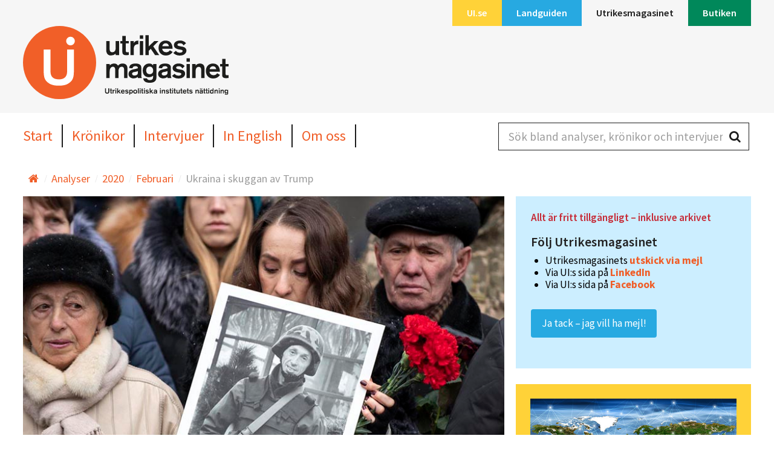

--- FILE ---
content_type: text/html; charset=utf-8
request_url: https://www.ui.se/utrikesmagasinet/analyser/2020/februari/ukraina-i-skuggan-av-trump/
body_size: 40895
content:
<!DOCTYPE html>
<html class="no-js" lang="sv">
<head>
<meta charset="utf-8">
<meta http-equiv="X-UA-Compatible" content="IE=edge">
<title>
	Ukraina i skuggan av Trump
</title>
<link rel="stylesheet" href="/assets_um/css/magazine-main.css">

	<meta name="description" content="Riksr&#228;ttsprocessen mot Donald Trump ledde till att Ukraina hamnade i centrum f&#246;r v&#228;rldens medierapportering. Fr&#229;gan &#228;r nu vilka l&#229;ngsiktiga konsekvenser skandalen f&#229;r f&#246;r Zelenskyjs trov&#228;rdighet, skriver Annika Ruge masterstudent i Europastudier i Lund.">

<meta name="viewport" content="width=device-width, initial-scale=1">

<link rel="apple-touch-icon-precomposed" sizes="57x57" href="/assets_um/icons/apple-touch-icon-57x57.png" />
<link rel="apple-touch-icon-precomposed" sizes="114x114" href="/assets_um/icons/apple-touch-icon-114x114.png" />
<link rel="apple-touch-icon-precomposed" sizes="72x72" href="/assets_um/icons/apple-touch-icon-72x72.png" />
<link rel="apple-touch-icon-precomposed" sizes="144x144" href="/assets_um/icons/apple-touch-icon-144x144.png" />
<link rel="apple-touch-icon-precomposed" sizes="60x60" href="/assets_um/icons/apple-touch-icon-60x60.png" />
<link rel="apple-touch-icon-precomposed" sizes="120x120" href="/assets_um/icons/apple-touch-icon-120x120.png" />
<link rel="apple-touch-icon-precomposed" sizes="76x76" href="/assets_um/icons/apple-touch-icon-76x76.png" />
<link rel="apple-touch-icon-precomposed" sizes="152x152" href="/assets_um/icons/apple-touch-icon-152x152.png" />
<link rel="icon" type="image/png" href="/assets_um/icons/favicon-196x196.png" sizes="196x196" />
<link rel="icon" type="image/png" href="/assets_um/icons/favicon-96x96.png" sizes="96x96" />
<link rel="icon" type="image/png" href="/assets_um/icons/favicon-32x32.png" sizes="32x32" />
<link rel="icon" type="image/png" href="/assets_um/icons/favicon-16x16.png" sizes="16x16" />
<link rel="icon" type="image/png" href="/assets_um/icons/favicon-128.png" sizes="128x128" />
<meta name="application-name" content="&nbsp;" />
<meta name="msapplication-TileColor" content="#FFFFFF" />
<meta name="msapplication-TileImage" content="/assets_um/icons/mstile-144x144.png" />
<meta name="msapplication-square70x70logo" content="/assets_um/icons/mstile-70x70.png" />
<meta name="msapplication-square150x150logo" content="/assets_um/icons/mstile-150x150.png" />
<meta name="msapplication-wide310x150logo" content="/assets_um/icons/mstile-310x150.png" />
<meta name="msapplication-square310x310logo" content="/assets_um/icons/mstile-310x310.png" />
<link rel="shortcut icon" href="/assets_um/icons/favicon.ico" />
<meta name="google-site-verification" content="JBTy2zO4-EkfPRRAhgSANoyOFdDBQRMfJr30wleI7IU" />

<meta property="og:title" content="Ukraina i skuggan av Trump" />
<meta property="og:type" content="website" />
	<meta property="og:description" content="Riksr&#228;ttsprocessen mot Donald Trump ledde till att Ukraina hamnade i centrum f&#246;r v&#228;rldens medierapportering. Fr&#229;gan &#228;r nu vilka l&#229;ngsiktiga konsekvenser skandalen f&#229;r f&#246;r Zelenskyjs trov&#228;rdighet, skriver Annika Ruge masterstudent i Europastudier i Lund." />
	<meta  property="og:url" content="/utrikesmagasinet/analyser/2020/februari/ukraina-i-skuggan-av-trump/">
	<meta property="og:image" content="https://www.ui.se/globalassets/utrikesmagasinet/analyser/2020/februari/ukraina-dragarbild-logo.jpg?w=1200&amp;h=630&amp;Quality=90&amp;mode=crop" />
	<meta property="og:image:width" content="1200" />
	<meta property="og:image:height" content="630" />

<meta name="twitter:card" content="summary_large_image">
<meta name="twitter:site" content="@utrikesmagasin">
<meta name="twitter:title" content="Ukraina i skuggan av Trump">
<meta name="twitter:description" content="Riksr&#228;ttsprocessen mot Donald Trump ledde till att Ukraina hamnade i centrum f&#246;r v&#228;rldens medierapportering. Fr&#229;gan &#228;r nu vilka l&#229;ngsiktiga konsekvenser skandalen f&#229;r f&#246;r Zelenskyjs trov&#228;rdighet, skriver Annika Ruge masterstudent i Europastudier i Lund.">
	<meta name="twitter:image" content="https://www.ui.se/globalassets/utrikesmagasinet/analyser/2020/februari/ukraina-dragarbild-logo.jpg">

<script src="/assets_um/js/libs/modernizr.custom.js"></script>
<script>
        window.dataLayer = window.dataLayer || []; window.dataLayer.push({
            'landguidenCountry': undefined,
            'landguidenArea': undefined,
            'landguidenChapter': undefined,
            'loginStatus': undefined,
            'subscriptionStatus' : 'Inactive'
        });
</script>

<script id="CookieConsent" src="https://policy.app.cookieinformation.com/uc.js"
        data-culture="sv" data-gcm-version="2.0" type="text/javascript"></script>

    <!-- Google Tag Manager -->
    <script>
            (function (w, d, s, l, i) {
                w[l] = w[l] || []; w[l].push({
                    'gtm.start':
                    new Date().getTime(), event: 'gtm.js'
                }); var f = d.getElementsByTagName(s)[0],
                    j = d.createElement(s), dl = l != 'dataLayer' ? '&l=' + l : ''; j.async = true; j.src =
                        'https://www.googletagmanager.com/gtm.js?id=' + i + dl; f.parentNode.insertBefore(j, f);
            })(window, document, 'script', 'dataLayer', 'GTM-T6F67K5');
    </script>
    <!-- End Google Tag Manager -->

<meta charset="utf-8">
<meta http-equiv="X-UA-Compatible" content="IE=edge">
<title>
    Ukraina i skuggan av Trump | Utrikespolitiska institutet
</title>
<link rel="stylesheet" href="/assets/css/styles.css">

    <meta name="description" content="Riksr&#228;ttsprocessen mot Donald Trump ledde till att Ukraina hamnade i centrum f&#246;r v&#228;rldens medierapportering. Fr&#229;gan &#228;r nu vilka l&#229;ngsiktiga konsekvenser skandalen f&#229;r f&#246;r Zelenskyjs trov&#228;rdighet, skriver Annika Ruge masterstudent i Europastudier i Lund.">

<meta name="viewport" content="width=device-width, initial-scale=1">




<link rel="apple-touch-icon-precomposed" sizes="57x57" href="/assets/icons/apple-touch-icon-57x57.png" />
<link rel="apple-touch-icon-precomposed" sizes="114x114" href="/assets/icons/apple-touch-icon-114x114.png" />
<link rel="apple-touch-icon-precomposed" sizes="72x72" href="/assets/icons/apple-touch-icon-72x72.png" />
<link rel="apple-touch-icon-precomposed" sizes="144x144" href="/assets/icons/apple-touch-icon-144x144.png" />
<link rel="apple-touch-icon-precomposed" sizes="60x60" href="/assets/icons/apple-touch-icon-60x60.png" />
<link rel="apple-touch-icon-precomposed" sizes="120x120" href="/assets/icons/apple-touch-icon-120x120.png" />
<link rel="apple-touch-icon-precomposed" sizes="76x76" href="/assets/icons/apple-touch-icon-76x76.png" />
<link rel="apple-touch-icon-precomposed" sizes="152x152" href="/assets/icons/apple-touch-icon-152x152.png" />
<link rel="icon" type="image/png" href="/assets/icons/favicon-196x196.png" sizes="196x196" />
<link rel="icon" type="image/png" href="/assets/icons/favicon-96x96.png" sizes="96x96" />
<link rel="icon" type="image/png" href="/assets/icons/favicon-32x32.png" sizes="32x32" />
<link rel="icon" type="image/png" href="/assets/icons/favicon-16x16.png" sizes="16x16" />
<link rel="icon" type="image/png" href="/assets/icons/favicon-128.png" sizes="128x128" />
<meta name="application-name" content="&nbsp;" />
<meta name="msapplication-TileColor" content="#FFFFFF" />
<meta name="msapplication-TileImage" content="/assets/icons/mstile-144x144.png" />
<meta name="msapplication-square70x70logo" content="/assets/icons/mstile-70x70.png" />
<meta name="msapplication-square150x150logo" content="/assets/icons/mstile-150x150.png" />
<meta name="msapplication-wide310x150logo" content="/assets/icons/mstile-310x150.png" />
<meta name="msapplication-square310x310logo" content="/assets/icons/mstile-310x310.png" />
<link rel="shortcut icon" href="/assets/icons/favicon.ico" />

<meta property="og:title" content="Ukraina i skuggan av Trump" />
<meta property="og:type" content="website" />
    <meta property="og:description" content="Riksr&#228;ttsprocessen mot Donald Trump ledde till att Ukraina hamnade i centrum f&#246;r v&#228;rldens medierapportering. Fr&#229;gan &#228;r nu vilka l&#229;ngsiktiga konsekvenser skandalen f&#229;r f&#246;r Zelenskyjs trov&#228;rdighet, skriver Annika Ruge masterstudent i Europastudier i Lund." />
    <meta property="og:url" content="https://www.ui.se/utrikesmagasinet/analyser/2020/februari/ukraina-i-skuggan-av-trump/">
    <meta property="og:image" content="https://www.ui.se/globalassets/utrikesmagasinet/analyser/2020/februari/ukraina-dragarbild-logo.jpg?w=1200&amp;h=630&amp;Quality=90&amp;mode=crop" />
    <meta property="og:image:width" content="1200" />
    <meta property="og:image:height" content="630" />

<meta name="twitter:card" content="summary_large_image">
<meta name="twitter:site" content="@UISweden">
<meta name="twitter:title" content="Ukraina i skuggan av Trump">
<meta name="twitter:description" content="Riksr&#228;ttsprocessen mot Donald Trump ledde till att Ukraina hamnade i centrum f&#246;r v&#228;rldens medierapportering. Fr&#229;gan &#228;r nu vilka l&#229;ngsiktiga konsekvenser skandalen f&#229;r f&#246;r Zelenskyjs trov&#228;rdighet, skriver Annika Ruge masterstudent i Europastudier i Lund.">
    <meta name="twitter:image" content="https://www.ui.se/globalassets/utrikesmagasinet/analyser/2020/februari/ukraina-dragarbild-logo.jpg">


<script src="/assets/js/libs/modernizr.custom.js"></script>
</head>
<body class="magazine-page">
        <!-- Google Tag Manager (noscript) -->
        <noscript>
            <iframe src="https://www.googletagmanager.com/ns.html?id=GTM-T6F67K5"
                    height="0"
                    width="0"
                    style="display:none;visibility:hidden"></iframe>
        </noscript>
        <!-- End Google Tag Manager (noscript) -->

    
    
<header id="site-header" class="clearfix">

    <a href="#main-content" accesskey="s" class="skip-link is-visuallyhidden is-focusable">Hoppa till huvudinnehållet</a>
    <div class="top-bar">
        <div class="layout-section-constrained">
            <div class="layout-size1of1 clearfix">
                    <nav id="channels" class="channel-nav nav-list" itemscope="itemscope" itemtype="http://schema.org/SiteNavigationElement">
                        <ul>
                                <li>
                                    <a itemprop="url" href="/" ><span itemprop="name" class=bg-yellow>UI.se</span></a>
                                </li>
                                <li>
                                    <a itemprop="url" href="/landguiden/" ><span itemprop="name" class=bg-blue>Landguiden</span></a>
                                </li>
                                <li>
                                    <a itemprop="url" href="/utrikesmagasinet/" class=is-active><span itemprop="name" class=bg-orange>Utrikesmagasinet</span></a>
                                </li>
                                <li>
                                    <a itemprop="url" href="/butiken/" ><span itemprop="name" class=bg-green>Butiken</span></a>
                                </li>
                        </ul>
                        <a href="#channels" id="channel-nav-toggle">Välj <i class="icon-arrow-down"></i></a>
                    </nav>
                <div id="logosmall" class="layout-left">
                    <a href="/utrikesmagasinet/"><img src="/globalassets/utrikesmagasinet/logotyp/um-logga-se.svg" alt="Utrikesmagasinet" /></a>
                    <p class="tagline"></p>
                </div>
                <div id="mobile-buttons" class="layout-right is-visible-small is-hidden-medium">
                    
                    <a href="#mobilemenu" id="mobile-menu-btn" class="button white small"><i class="icon-menu-expanded"></i> Meny</a>
                </div>
            </div>
        </div>
    </div>
    <div class="layout-section-constrained">
        <div id="logo" class="clearfix">
            <!--<h1 class="magazine-header"><a href="/">Utrikesmagasinet</a></h1>
            <p class="tagline"></p>-->
            <a href="/utrikesmagasinet/"><img src="/globalassets/utrikesmagasinet/logotyp/um-logga-se.svg" alt="Utrikesmagasinet" /></a>
            <p class="tagline"></p>
        </div>
    </div>
    <div class="menu-wrapper">
        <div class="layout-section-constrained">
            <div class="header-content">
                <nav class="main-nav nav-list" itemscope="itemscope" itemtype="http://schema.org/SiteNavigationElement">
                    <ul>
                                <li><a itemprop="url" href="/utrikesmagasinet/" ><span itemprop="name">Start</span></a></li>
                                <li><a itemprop="url" href="/utrikesmagasinet/kronikor/" ><span itemprop="name">Kr&#246;nikor</span></a></li>
                                <li><a itemprop="url" href="/utrikesmagasinet/intervjuer/" ><span itemprop="name">Intervjuer</span></a></li>
                                <li><a itemprop="url" href="/utrikesmagasinet/in-english/" ><span itemprop="name">In English</span></a></li>
                                <li><a itemprop="url" href="/utrikesmagasinet/om-um.se/" ><span itemprop="name">Om oss</span></a></li>
                    </ul>
                </nav>
                <div class="header-search">
                    <div id="header-search">
                        <div class="search-box">
                            <form data-url="/api/search/queryum/" action="/utrikesmagasinet/sok/" method="get">
                                <label for="query-header" class="is-visuallyhidden">S&#246;k bland analyser, kr&#246;nikor och intervjuer</label>
                                <input data-typeahead="/api/search/queryum/" type="text" class="search-field" id="query-header" name="q" placeholder="S&#246;k bland analyser, kr&#246;nikor och intervjuer" autocomplete="off" />
                                <input type="submit" class="search-btn" value="S&#246;k" />
                                <i class="search-icon icon-search-2"></i>
                            </form>
                        </div>
                    </div>
                </div>
            </div>
        </div>
    </div>
</header>
    <div class="magazine layout-section-constrained layout-row">
        <div class="layout-section layout-unit-container">
            <div class="block clearfix noborder content-padding">
                <nav itemscope itemtype="http://data-vocabulary.org/Breadcrumb" class="breadcrumbs-nav">
                    <div class="inline">
                            <a itemprop="url" class="home">
                                <i class="icon-home"></i>
                                <span itemprop="title" class="is-visuallyhidden"></span>
                            </a>
<span itemprop="child" itemscope itemtype="http://data-vocabulary.org/Breadcrumb">
        <a href="/utrikesmagasinet/analyser/" itemprop="url">
            <span itemprop="title">Analyser</span>
        </a>
<span itemprop="child" itemscope itemtype="http://data-vocabulary.org/Breadcrumb">
        <a href="/utrikesmagasinet/analyser/2020/" itemprop="url">
            <span itemprop="title">2020</span>
        </a>
<span itemprop="child" itemscope itemtype="http://data-vocabulary.org/Breadcrumb">
        <a href="/utrikesmagasinet/analyser/2020/februari/" itemprop="url">
            <span itemprop="title">Februari</span>
        </a>
<span itemprop="child" itemscope itemtype="http://data-vocabulary.org/Breadcrumb">
        <span class="last" itemprop="child" itemscope itemtype="http://data-vocabulary.org/Breadcrumb">
            <a href="/utrikesmagasinet/analyser/2020/februari/ukraina-i-skuggan-av-trump/" itemprop="url">
                <span itemprop="title">Ukraina i skuggan av Trump</span>
            </a>
        </span>
</span></span></span></span>                    </div>
                </nav>
            </div>
        </div>
    </div>

    <div id="main-content" tabindex="-1" class="magazine">
        


<article class="layout-section-constrained">
    <div class="layout-section layout-unit-container serif">
        <div class="layout-size2of3">
                    <div class="layout-section content-padding header-media">
                        <div class="layout-unit-container">
                            <figure>
                                <img src="/globalassets/utrikesmagasinet/analyser/2020/februari/ukraina-dragarbild-logo.jpg" alt="Ukraina i skuggan av Trump" />
                                    <figcaption>V&#228;rldens &#246;gon har riktats mot Ukraina men r&#228;dslan f&#246;r v&#228;pnade angrepp finns kvar bland folket. H&#228;r hedrar sl&#228;ktingar en soldat som d&#246;dades n&#228;r han f&#246;rsvarade flygplatsen i Donetsk mot Moskvast&#246;dda separatister. Foto: AP/TT
</figcaption>
                            </figure>
                        </div>
                    </div>
            <div class="layout-padding">
                <header><h1>Ukraina i skuggan av Trump</h1></header>

                    <div class="preamble preamble-rte" >
                        <p><span class="inline-label">Analys.</span> Riksrättsprocessen mot Donald Trump ledde till att Ukraina hamnade i centrum för världens medierapportering. Frågan är vilka långsiktiga konsekvenser skandalen får för trovärdigheten hos Ukrainas president, Volodymyr Zelenskyj, och hur mycket den också handlade om Trumps spel gentemot EU. Nu måste Zelenskyj återta fokus på inrikesfrågor om han ska behålla folkets förtroende, skriver Annika Ruge, masterstuderande i Europastudier vid Lunds universitet.
</p>
                    </div>
                <p class="published">
                    Publicerad: 2020-02-17
                </p>
                <!-- ShareButtons -->
                    <div class="magazine-share">
                        <!-- print -->
                        <a class="link-with-icon is-hidden-small" href="javascript:window.print();"><i class="icon-print"></i>Skriv ut</a>
                        <!-- Email -->
                        <a class="link-with-icon" href="mailto:?Subject=Ukraina i skuggan av Trump&body=https://www.ui.se/utrikesmagasinet/analyser/2020/februari/ukraina-i-skuggan-av-trump/"><i class="icon-envelope"></i>Email</a>
                        <!-- Facebook -->
                        <a class="link-with-icon" href="http://www.facebook.com/sharer.php?u=https://www.ui.se/utrikesmagasinet/analyser/2020/februari/ukraina-i-skuggan-av-trump/" target="_blank"><i class="icon-facebook"></i>Facebook</a>
                        <!-- LinkedIn -->
                        <a class="link-with-icon" href="http://www.linkedin.com/shareArticle?mini=true&url=https://www.ui.se/utrikesmagasinet/analyser/2020/februari/ukraina-i-skuggan-av-trump/" target="_blank"><i class="icon-linkedin"></i>LinkedIn</a>
                    </div>
                <!-- /ShareButtons -->
                    <div class="rte">
                        <p>F&ouml;rmodligen har Ukraina aldrig tidigare n&auml;mnts i s&aring; m&aring;nga rubriker av de stora internationella nyhetskanalerna som efter det att transkriberingen av telefonsamtalet mellan Trump och Zelenskyj publicerats. Trump anklagades f&ouml;r att ha pressat den ukrainske presidenten till att inleda en utredning om Joe Biden, Trumps potentiella motst&aring;ndare i det kommande presidentvalet. Senare framkom &auml;ven uppgifter om att Trump undanh&aring;llit utlovat finansiellt och milit&auml;rt st&ouml;d till Ukraina i v&auml;ntan p&aring; att Zelenskyj skulle inleda utredningen. Trump avb&ouml;jde ocks&aring; Zelenskyjs f&ouml;rfr&aring;gningar om bilaterala m&ouml;ten, b&aring;de f&ouml;re och efter samtalet. Zelenskyj har upprepade g&aring;nger sagt att&nbsp;<a href="https://www.unian.info/politics/10700481-trump-zelensky-confirming-no-pressure-in-talks-best-testimony.html">ingen press</a>&nbsp;har utg&aring;tt fr&aring;n Trump, men att neka ett land i krig finansiellt st&ouml;d kan inte tolkas som n&aring;got annat &auml;n p&aring;tryckningar.</p>
<h3><br />&rdquo;Tror du amerikaner bryr sig om Ukraina?&rdquo;</h3>
<p>I slutet p&aring; januari 2020 bes&ouml;kte den amerikanske utrikesministern Mike Pompeo &nbsp;Kiev &ndash; en stor politisk h&auml;ndelse f&ouml;r Ukraina som inte hade mottagit bes&ouml;k fr&aring;n s&aring; inflytelserika stater p&aring; l&auml;nge. Inf&ouml;r bes&ouml;ket&nbsp;<a href="https://www.nytimes.com/2020/01/31/world/europe/ukraine-pompeo-zelensky-trump.html">svarade</a>&nbsp;Pompeo p&aring; en reporters fr&aring;ga p&aring; en presskonferens om landet, med: &rdquo;tror du verkligen att amerikanerna bryr sig om Ukraina?&rdquo;. Men svaret var inget politikerna i Ukraina&nbsp;<a href="https://www.unian.info/politics/10849586-reported-pompeo-comments-put-ukraine-in-awkward-spot-before-visit-reuters.html">l&aring;tsades om</a>&nbsp;under tiden Pompeo h&auml;lsade p&aring;. Den uteblivna reaktionen f&ouml;rv&aring;nar inte, eftersom Ukraina &auml;r politiskt och ekonomiskt beroende av goda relationer med USA.</p>
<p><img src="/globalassets/utrikesmagasinet/analyser/2020/februari/zelenskyj.jpg" alt="Zelenskyj.jpg" width="777" height="534" /><em>I skuggan av USA. Utrikesminister Mike Pompeo bes&ouml;kte president Zelenskyj mitt under riksr&auml;ttsf&ouml;rh&ouml;ren, 31 januari 2020. Foto: Eftrem Lutatsky/AP/TT</em></p>
<p><br />Det &auml;r ocks&aring; Ukrainas politiska utsatthet som kan f&ouml;rklara Zelenskyjs angel&auml;genhet om att uppr&auml;tth&aring;lla Ukrainas neutrala attityd i Trump-skandalen och bilden av sig sj&auml;lv som Trumps stora anh&auml;ngare. I det beryktade&nbsp;<a href="https://www.whitehouse.gov/wp-content/uploads/2019/09/Unclassified09.2019.pdf">samtalet</a>&nbsp;sade Zelenskyj &nbsp;bland annat att Trump &auml;r en stor f&ouml;rebild f&ouml;r honom och att USA &auml;r en mer betydelsefull partner f&ouml;r Ukraina &auml;n EU. Specifikt&nbsp;<a href="https://www.whitehouse.gov/wp-content/uploads/2019/09/Unclassified09.2019.pdf">anklagade han</a>&nbsp;Angela Merkel och Emmanuel Macron f&ouml;r att slarva med sanktionerna mot Ryssland och att de inte &rdquo;g&ouml;r tillr&auml;ckligt mycket&rdquo; f&ouml;r Ukraina.</p>
<h3>St&ouml;det fr&aring;n EU st&ouml;rre &auml;n fr&aring;n USA</h3>
<p>Reaktionerna inom EU har varit l&aring;gm&auml;lda men faktum &auml;r att EU sedan 2014 bidragit med n&auml;stan&nbsp;<a href="https://www.csis.org/analysis/not-contributing-enough-summary-european-military-and-development-assistance-ukraine-2014">dubbelt s&aring; mycket</a>&nbsp;finansiellt st&ouml;d som USA. P&aring;st&aring;endet att USA &auml;r mer betydelsefullt f&ouml;r Ukraina &auml;n EU m&aring;ste d&auml;rf&ouml;r bero p&aring; n&aring;got annat. Kanske har det att g&ouml;ra med att Ryssland sommaren 2019&nbsp;<a href="https://www.sydsvenskan.se/2019-06-27/att-s-later-ryssland-komma-tillbaka-utan-ha-gjort-nagra-eftergifter-underminerar-europaradets-trovardighet">fick komma tillbaka</a>&nbsp;till Europar&aring;dets parlamentariska f&ouml;rsamling (PACE) d&auml;r de f&ouml;rut hade avst&auml;ngts f&ouml;r att markera f&ouml;rd&ouml;mandet av den illegala annekteringen av Krim. Att den kurs&auml;ndringen lett till os&auml;kerhet i Ukraina &auml;r f&ouml;rst&aring;eligt, med tanke p&aring; det p&aring;g&aring;ende, ryskst&ouml;dda kriget i i &ouml;stra Ukraina.</p>
<p>&Auml;ven p&aring; andra fronter forts&auml;tter EU-l&auml;nderna att bygga ut samarbetet med Ryssland som till exempel genom Nord Stream 2-projektet, en gasledning direkt fr&aring;n Ryssland till v&auml;stra Europa. F&ouml;rut anv&auml;ndes en ledning genom Ukraina d&auml;r tullavgifterna varit en viktig inkomstk&auml;lla som Ukraina nu riskerar g&aring; miste om. Bortsett fr&aring;n den symboliska signalen samarbetet skickar, orsakar det ocks&aring;&nbsp;<a href="https://www.atlanticcouncil.org/blogs/ukrainealert/what-nord-stream-2-means-for-europe/">rej&auml;l ekonomisk skada</a>&nbsp;om Ukraina inte kompenseras av Ryssland och EU f&ouml;r de f&ouml;rlorade int&auml;kterna.</p>
<p><img src="/globalassets/utrikesmagasinet/analyser/2020/februari/trump-och-pelosi.jpg" alt="Trump och Pelosi.jpg" width="777" height="518" /><em>Donald Trump friades i riksr&auml;ttsprocessen fr&aring;n att ha pressat Ukrainas regering. Under hans tal till nationen dagen innan rev talmannen och den politiska motst&aring;ndaren, demokraten Nancy Pelosi, s&ouml;nder Trumps tal. Till v&auml;nster vicepresident Mike Pence. Foto: Patrik Semansky AP/TT<br /><br /></em></p>
<h3>Zelenskyjs trov&auml;rdighet skadad</h3>
<p>Ukraina saknar ocks&aring; en fungerande ekonomi och har &aring;terkommande rankats som det&nbsp;<a href="https://nationalinterest.org/blog/buzz/ukraine-one-world%E2%80%99s-most-corrupt-countries-49712">mest korrupta landet i Europa</a>&nbsp;efter Ryssland, vilket lett till en avh&aring;llsam attityd bland utl&auml;ndska investerare. Bland Zelenskyjs viktigaste projekt &auml;r d&auml;rf&ouml;r bek&auml;mpningen av korruptionen och att&nbsp;<a href="https://www.atlanticcouncil.org/blogs/ukrainealert/want-foreign-investors-to-take-ukraine-seriously-prove-it/">attrahera utl&auml;ndska investerare</a>. Trump-skandalen har visserligen riktat uppm&auml;rksamhet mot Ukraina &ndash;&nbsp;men&nbsp;<a href="https://www.nytimes.com/2020/01/30/opinion/ukraine-impeachment.html">ocks&aring; mot korruptionen</a>. Hur Zelenskyj &auml;n h&auml;vdar att d&aring;liga nyheter &auml;r b&auml;ttre &auml;n inga och framh&auml;ver de fantastiska relationerna till USA l&auml;r Trumps agerande inte ha bidragit till att &ouml;ka Ukrainas attraktivitet bland investerare f&ouml;r ett land som redan hade d&aring;ligt rykte.</p>
<p>Att de ukrainska politikerna &auml;nd&aring; &auml;r m&aring;na om relationerna till USA kan bero p&aring; landets&nbsp;<a href="https://www.state.gov/ukraine-and-russia-sanctions/">konsekventa sanktioner</a>&nbsp;mot Ryssland och att USA till skillnad fr&aring;n EU inte har n&aring;gra samarbetsprojekt med Ryssland&nbsp;&ndash;&nbsp;som Nord Stream 2.</p>
<p>Samtidigt &auml;r EU:s st&ouml;d till Ukraina stort och &auml;ven EU&nbsp;<a href="https://www.consilium.europa.eu/en/press/press-releases/2019/12/19/russia-eu-prolongs-economic-sanctions-by-six-months/">uppr&auml;tth&aring;ller</a>&nbsp;konsekventa sanktioner mot Ryssland. Zelenskyjs kritik av EU m&aring;ste ocks&aring; ses mot bakgrund av att Trump under samtalet var f&ouml;rst ut med&nbsp;<a href="https://www.whitehouse.gov/wp-content/uploads/2019/09/Unclassified09.2019.pdf">att p&aring;tala</a>&nbsp;att EU inte hj&auml;lper Ukraina tillr&auml;ckligt. Det &auml;r kanske inte rimligt att l&auml;gga allt f&ouml;r mycket i dessa ord, men det verkar onekligen som att Trump inte bara ville pressa Zelenskyj utan &auml;ven EU&nbsp;&ndash;&nbsp;genom att f&ouml;rminska EU:s och &ouml;verdriva USA:s betydelse f&ouml;r Ukraina. Samtalet kan ses som en hint till EU, att ta ett st&ouml;rre finansiellt och milit&auml;rt ansvar i konflikten i Ukraina. Det skulle i s&aring; fall inte vara f&ouml;rsta g&aring;ngen Trump&nbsp;<a href="https://www.reuters.com/article/us-usa-trump-nato-analysis/europe-dodges-trumps-defense-spending-ultimatum-idUSKBN1601IF">kritiserar EU</a>&nbsp;f&ouml;r att f&ouml;rh&aring;lla sig f&ouml;r passivt i milit&auml;ra fr&aring;gor.</p>
<p><img src="/globalassets/utrikesmagasinet/analyser/2020/februari/soldater.jpg" alt="Soldater.jpg" width="777" height="523" /><em>Kriget p&aring;g&aring;r alltj&auml;mt och EU har kvar sina sanktioner mot Ryssland. H&auml;r n&aring;gra ukrainska soldater n&auml;ra Donetsk i december 2019. Foto: Patrik Semansky AP/TT</em></p>
<h3>Kriget och matbristen oroar mest</h3>
<p>Den 5 februari 2020&nbsp;<a href="https://www.unian.info/world/10861766-u-s-senate-acquits-trump-of-impeachment-charges-media.html">avgjordes riksr&auml;ttsprocessen</a>&nbsp;till f&ouml;rm&aring;n f&ouml;r Trump och trots att det st&auml;ndigt dyker upp nya bevis om att han har&nbsp;<a href="https://www.pravda.com.ua/rus/news/2020/02/6/7239612/">satt press p&aring; Ukraina</a>&nbsp;&auml;r han f&ouml;rmodligen den som lider minst av skandalen. Tv&auml;rtom verkar skandaler vara en del av Trumps politiska identitet. Men konsekvenserna f&ouml;r Ukraina &ndash; b&aring;de inrikespolitiskt och vad g&auml;ller relationen till EU &ndash; &auml;r ovissa. Ukrainska medier, har inte gett telefonsamtalet och dess f&ouml;ljder lika mycket uppm&auml;rksamhet som internationella medier. Ukraina &auml;r ett land i krig som st&auml;ndigt konfronteras med hot utifr&aring;n. De st&ouml;rsta problemen &auml;r inte storpolitiska spel utan existentiella ting som tillg&aring;ng till rent vatten, mat och r&auml;dslan f&ouml;r v&auml;pnade angrepp. Ett av Zelenskyjs st&ouml;rsta vall&ouml;ften var att stoppa kriget i Donbas. Att hans uppm&auml;rksamhet nu ist&auml;llet riktas mot USA medan kriget fortfarande p&aring;g&aring;r kan vara en av anledningarna f&ouml;r att&nbsp;<a href="https://www.pravda.com.ua/rus/news/2020/02/4/7239371/">st&ouml;det</a>&nbsp;f&ouml;r Zelenskyj sjunkit. Zelenskyjs f&ouml;reg&aring;ngare Porosjenko f&ouml;rlorade v&auml;ljarnas st&ouml;d p&aring; grund av sitt otillr&auml;ckliga intresse f&ouml;r kriget i Donbas. Inv&aring;narna k&auml;nde sig bortprioriterade. Zelenskyj satsade i valr&ouml;relsen mycket p&aring; inrikespolitik men riskerar nu att beg&aring; samma misstag som Porosjenko.</p>
<p>Ukraina har s&aring;ledes problem som f&ouml;rtj&auml;nar mer uppm&auml;rksamhet &auml;n Trump. Den ekonomiska tillv&auml;xten har&nbsp;<a href="https://www.epravda.com.ua/rus/news/2020/02/4/656651/">minskat</a>&nbsp;j&auml;mf&ouml;rt med 2019 och trots Zelenskyjs omfattande&nbsp;<a href="https://www.ecfr.eu/page/-/guarding_the_guardians_ukraine_security_and_judicial_reforms_under_zelensky.pdf">reform</a>&nbsp;av anti-korruptionsmekanismerna har Ukraina <a href="https://ti-ukraine.org/en/research/corruption-perceptions-index-2019/">tappat tv&aring; po&auml;ng</a>&nbsp;i organisationen Transparency Internationals &aring;rliga bed&ouml;mning av korruption i v&auml;rldens l&auml;nder. Om investerare nu v&auml;nder Ukraina ryggen eller om EU inte st&ouml;ttar Ukraina tillr&auml;ckligt har Trump lyckats att f&ouml;rsvaga b&aring;de EU och Ukraina. F&ouml;r att f&ouml;rhindra detta m&aring;ste Zelenskyj &aring;terg&aring; till att fokusera p&aring; inrikespolitiska utmaningar, kriget och kampen mot korruption och f&aring; EU p&aring; Ukrainas sida, b&aring;de i ord och handling.</p>
                    </div>
                <div class="meta">
                    <hr />
                        <div class="author"> <p><strong>Annika Ruge</strong><br />Masterstudent i Europastudier och ryska vid Lunds universitet. Forskar f&ouml;r n&auml;rvarande om nationalism i Ukraina och Ryssland.</p></div>
                </div>
            </div>
        </div>
        <aside class="layout-size1of3">
            <div class="layout-size1of1 ">
    <div class="block magazine ad noborder bg-blue-light">
        <div class="block-bd">
            <div class="mini-form">
                                                    <h3 class="tagline margin-bottom-0">Allt &#228;r fritt tillg&#228;ngligt – inklusive arkivet</h3>

                <div class="block-padding padding-left-0 padding-right-0  bg-blue-light-contrast-inactive">
                    <h3>F&ouml;lj Utrikesmagasinet</h3>
<ul>
<li>Utrikesmagasinets <a href="/om-ui/redaktionen-tipsar/">utskick via mejl</a></li>
<li>Via UI:s sida p&aring; <a href="https://www.linkedin.com/company/swedish-institute-of-international-affairs/">LinkedIn</a></li>
<li>Via UI:s sida p&aring; <a title="Facebook" href="https://www.facebook.com/Utrikespolitiska-Institutet-135062563176874/">Facebook</a></li>
</ul>
                        <p class="border-top clearfix margin-bottom-0">                           
                                <a href="/om-ui/redaktionen-tipsar/" class="button blue">Ja tack – jag vill ha mejl!</a>
                        </p>
                </div>
            </div>
        </div>
    </div></div><div class="layout-size1of1 ">
    <div class="block magazine ad noborder bg-yellow">
        <div class="block-bd">
            <div class="mini-form">
                    <div class="image-wrapper">
                        <div class="block-img">
                            <img src="/globalassets/utrikesmagasinet/annonser/landguiden_studying-the-world.jpg" alt="106458" />
                        </div>
                    </div>
                                    <h2 class="form-header">Prenumerera p&#229; landguiden.se</h2>
                                    <h3 class="tagline margin-bottom-0">Information om alla v&#228;rldens l&#228;nder</h3>

                <div class="block-padding padding-left-0 padding-right-0  bg-yellow-contrast-inactive">
                    <p><span>I Landguiden&nbsp;får du heltäckande och tillförlitlig&nbsp;information om alla världens länder, konflikter och organisationer. Både texter och statistik uppdateras kontinuerligt av Utrikespolitiska institutets redaktörer som dagligen följer utvecklingen i världen.</span></p>
                        <p class="border-top clearfix margin-bottom-0">                           
                                <a href="http://www.landguiden.se/" class="button blue">Prenumerera p&#229; landguiden.se</a>
                        </p>
                </div>
            </div>
        </div>
    </div></div>
        </aside>
    </div>
</article>
<section class="layout-section-constrained">
    
</section>
    </div>
<footer id="page-footer">
    <div class="footer-content clearfix">
        <div class="layout-section-constrained">
            <div class="layout-size1of3">
                <div class="contact-block">
    <h3 >
        Redaktion
    </h3>
<p><strong>REDAKTION</strong></p>
<p><strong>Redakt&ouml;r<br />Ola Westerberg<br /></strong>E-post: <a href="mailto:ola.westerberg@ui.se" target="_blank" rel="noopener">ola.westerberg@ui.se</a></p>
<p><strong>Ansvarig utgivare</strong><br /><strong>Ylva Lindahl</strong><br />E-post: <a href="mailto:ylva.lindahl@ui.se" target="_blank" rel="noopener">ylva.lindahl@ui.se</a></p>    <p>
                    </p>
</div><div class="contact-block">
    <h3 >
        Kontakta UI
    </h3>
<p>+46 8 511 768 00<br />E-post:&nbsp;<a href="mailto:info@ui.se">info@ui.se</a><br /><a title="Klicka h&auml;r f&ouml;r att se telefontider till Kundtj&auml;nst" href="/om-ui/kontakt/">Telefontider till kundtj&auml;nst</a></p>    <p>
                    </p>
</div>
            </div>
            <div class="layout-size1of3">
                <div class="contact-block">
    <h3 >
        Bes&#246;ksadress
    </h3>
<p>Amiralitetsbacken 1<br />111 49 Stockholm</p>    <p>
                    </p>
</div><div class="link-block">
    <h3 >
        Genv&#228;gar
    </h3>
        <ul>
                <li><a href="/utrikesmagasinet/analyser/">Analys</a></li>
                <li><a href="/utrikesmagasinet/kronikor/">Kr&#246;nikor</a></li>
        </ul>
</div><div class="link-block">
    <h3 >
        L&#228;nkar
    </h3>
        <ul>
                <li><a href="/utrikesmagasinet/om-um.se/">Om Utrikesmagasinet</a></li>
                <li><a href="/">Om Utrikespolitiska institutet</a></li>
        </ul>
</div>
                <a href="javascript:CookieConsent.renew();">Cookie Settings<a/>
            </div>
            <div class="layout-size1of3">
                <div class="footer-search-box">
                    <div class="search-box">
                        <form data-url="https://www.ui.se/utrikesmagasinet//api/search/queryum/" action="https://www.ui.se/utrikesmagasinet/sok/" method="get">
                            <label for="query-footer">Hittade du inte det du letade efter?</label>
                            <input type="text" class="search-field" id="query-footer" name="q" placeholder="S&#246;k bland analyser, kr&#246;nikor och intervjuer som publicerats" autocomplete="off" />
                            <input type="submit" class="search-btn" value="S&#246;k" />
                            <i class="search-icon icon-search-2"></i>
                        </form>
                    </div>
                </div>
            </div>
        </div>
        <hr />
        <div class="layout-section-constrained">
            <div class="layout-size1of3 thirdWidth"><div class="block noborder">
    <a href="/" class="block-link">
        <h4   class="social-icon">
            Om Utrikesmagasinet
        </h4>
<p>Utrikesmagasinet g&ouml;rs av en oberoende redaktion med en redakt&ouml;r som ansvarig utgivare. Utrikesmagasinet &auml;gs av&nbsp;<span class="orange">Utrikespolitiska institutet.</span>&nbsp;</p>            </a>
</div></div><div class="layout-size1of3 thirdWidth"><div class="block noborder">
    <a href="https://www.linkedin.com/company/swedish-institute-of-international-affairs/" class="block-link">
        <h4   class="social-icon">
                    <i class="icon-linkedin-square"></i>
            LinkedIn
        </h4>
<p>F&ouml;lj Utrikespolitiska institutet p&aring; LinkedIn f&ouml;r att f&aring; de senaste artiklarna fr&aring;n Utrikesmagasinet i ditt fl&ouml;de, tillsammans med annat inneh&aring;ll fr&aring;n oss!</p>            </a>
</div></div><div class="layout-size1of3 thirdWidth"><div class="block noborder">
    <a href="https://www.facebook.com/Utrikespolitiska-Institutet-135062563176874/" class="block-link">
        <h4   class="social-icon">
                    <i class="icon-facebook"></i>
            Facebook
        </h4>
<p>F&ouml;lj Utrikespolitiska institutet p&aring; Facebook! D&auml;r delar vi bland annat artiklar fr&aring;n Utrikesmagasinet, avsnitt fr&aring;n v&aring;r podd Utblick och kommande evenemang.</p>            </a>
</div></div>
        </div>
    </div>
    <div itemscope itemtype="http://schema.org/Organization" class="is-visuallyhidden">
            <meta itemprop="name" content="Utrikesmagasinet - UI:s forum f&#246;r analys och opinion" />
                    <meta itemprop="description" content="&#196;r du engagerad i internationella fr&#229;gor? Vill du ta del av en f&#246;rdjupad diskussion kring v&#229;r tids stora utmaningar runt om i v&#228;rlden? I s&#229; fall &#228;r Utrikesmagasinet n&#229;got f&#246;r dig!" />
                    <meta itemprop="email" content="info@ui.se" />
                    <meta itemprop="url" content="http://utrikesmagasinet.se" />
                        <meta itemprop="sameAs" content="https://www.linkedin.com/company/swedish-institute-of-international-affairs/"  target="_blank"/>
                <meta itemprop="sameAs" content="https://www.facebook.com/Utrikespolitiska-Institutet-135062563176874/"/>

        

        <span itemprop="address" itemscope itemtype="http://schema.org/PostalAddress">
                <meta itemprop="streetAddress" content="Drottning Kristinas v&#228;g 37">                            <meta itemprop="postalCode" content="102 51" />                            <meta itemprop="addressLocality" content="Stockholm" />        </span>
        <span itemscope itemtype="http://schema.org/LocalBusiness">
                <meta itemprop="name" content="Utrikesmagasinet" />                            <meta itemprop="branchOf" content="Utrikespolitiska institutet, UI" />                            <meta itemprop="telephone" content="+46 8 511 768 05" />                            <meta itemprop="openingHours" content="Mo, Tu, We, Th, Fr 10:00-12:00">                    </span>
    </div>
</footer>


<!-- Mobile Menu-->

<div id="mobilemenu" class="closed">
    <div class="clearfix">
        <nav class="nav-list" itemscope="itemscope" itemtype="http://schema.org/SiteNavigationElement">
            <ul>
                        <li><a itemprop="url" href="/utrikesmagasinet/" ><span itemprop="name">Start</span></a></li>
                        <li><a itemprop="url" href="/utrikesmagasinet/kronikor/" ><span itemprop="name">Kr&#246;nikor</span></a></li>
                        <li><a itemprop="url" href="/utrikesmagasinet/intervjuer/" ><span itemprop="name">Intervjuer</span></a></li>
                        <li><a itemprop="url" href="/utrikesmagasinet/in-english/" ><span itemprop="name">In English</span></a></li>
                        <li><a itemprop="url" href="/utrikesmagasinet/om-um.se/" ><span itemprop="name">Om oss</span></a></li>
            </ul>

        </nav>
    </div>
</div>
<!-- /Mobile menu-->
        <script>
            var mainConfig = {
                jsUrl: '/assets_um/js',
                googleTagManager: true,
            };
        </script>
        <script data-main="/assets_um/js/main-built" src="/assets_um/js/libs/require.js"></script>
</body>
</html>

--- FILE ---
content_type: text/css
request_url: https://www.ui.se/assets_um/css/magazine-main.css
body_size: 203925
content:
@charset "UTF-8";
/**
* Main - Magazine
*
* Description: This file includes the files needed for the project. (only include what you actually need).
* Version: 1.0.3
* -----------------------------------------------------------------------------
*/
/**
 * Variables
 *
 * Description: Contains Sass variables
 * Version: 1.0.3
 * -----------------------------------------------------------------------------
 */
/**
 * Table of Contents: 
 *
 * 1.0 - Colors
 * 2.0 - Typography
 * 3.0 - Responsivness and sizes
 * 4.0 - Other
 * -----------------------------------------------------------------------------
 */
/**
 * 1.0 - Colors
 * -----------------------------------------------------------------------------
 */
/**
 * 2.0 - Typography
 * -----------------------------------------------------------------------------
 */
/**
 * 3.0 - Responsivness and sizes
 * -----------------------------------------------------------------------------
 */
/**
 * 4.0 - Other
 * -----------------------------------------------------------------------------
 */
/**
 * Functions
 *
 * Description: Contains Sass functions
 * Version: 1.0.3
 * -----------------------------------------------------------------------------
 */
/**
 * Table of Contents:
 *
 * 1.0 - PX to EM
 * 2.0 - Tint
 * 3.0 - Shade
 * -----------------------------------------------------------------------------
 */
/**
 * 1.0 - PX to EM
 *
 * Description: Converts px-values to em-values.
 * -----------------------------------------------------------------------------
 */
/**
 * 2.0 - Tint
 *
 * Description: Slightly lighten a color
 * Read more: http://sass-guidelin.es/#lightening-and-darkening-colors
 * -----------------------------------------------------------------------------
 */
/**
 * 3.0 - Shade
 *
 * Description: Slightly darken a color
 * Read more: http://sass-guidelin.es/#lightening-and-darkening-colors
 * -----------------------------------------------------------------------------
 */
/**
 * Mixins
 *
 * Description: Contains Sass mixins
 * Version: 1.0.3
 * -----------------------------------------------------------------------------
 */
/**
 * Table of Contents:
 *
 * 1.0 - Clearfix
 * 2.0 - Border Radius
 * 3.0 - Transition
 * 4.0 - Box sizing
 * 5.0 - Gradients
 * 6.0 - Opacity
 * 7.0 - Drop shadows
 * 8.0 - Reset list
 * 9.0 - Link color
 * 10.0 - Arrow
 * 11.0 - Font Awesome
 * 12.0 - List with separator
 * 13.0 - Add extensions
 * 14.0 - Vertical align
 * -----------------------------------------------------------------------------
 */
/**
 * 1.0 - Clearfix
 *
 * Description: For clearing floats
 * -----------------------------------------------------------------------------
 */
/**
 * 2.0 - Border Radius
 *
 * Description: Creates border-radius with browser prefix.
 * -----------------------------------------------------------------------------
 */
/**
 * 3.0 - Transition
 *
 * Description: Creates transition with browser prefix.
 * -----------------------------------------------------------------------------
 */
/**
 * 4.0 - Box sizing
 *
 * Description: Sets box-sizing with browser prefix.
 * -----------------------------------------------------------------------------
 */
/**
 * 5.0 - Gradient-vertical
 *
 * Description: Creates gradient-vertical with browser prefix.
 * -----------------------------------------------------------------------------
 */
/**
 * 6.0 - Opacity
 *
 * Description: Sets opacity with IE fallback.
 * -----------------------------------------------------------------------------
 */
/**
 * 7.0 - Drop shadows
 *
 * Description: Creates box-shadow with browser prefix.
 * -----------------------------------------------------------------------------
 */
/**
 * 8.0 - Reset list
 *
 * Description: Reset the styles of a list
 * -----------------------------------------------------------------------------
 */
/**
 * 9.0 - Link color
 *
 * Description: Sets a color for a link, with hover and active.
 * -----------------------------------------------------------------------------
 */
/**
 * 10.0 - Arrow
 *
 * Description: Creates an arrow on a element.
 * -----------------------------------------------------------------------------
 */
/**
 * 11.0 - Font Awesome
 *
 * Description: Sets Font aswesome font for an element
 * -----------------------------------------------------------------------------
 */
/**
 * 12.0 - List with separator
 *
 * Description: Creates seperators for each list-element.
 * -----------------------------------------------------------------------------
 */
/**
 * 13.0 - Add extensions
 *
 * Description: Adds fontawesome icons to links based on the filetyper they are linking to.
 * -----------------------------------------------------------------------------
 */
/**
 * 14.0 - Vertical align
 *
 * Description: Vertically centers content.
 * -----------------------------------------------------------------------------
 */
/*! normalize.css v3.0.2 | MIT License | git.io/normalize */
/**
 * 1. Set default font family to sans-serif.
 * 2. Prevent iOS text size adjust after orientation change, without disabling
 *    user zoom.
 */
@import url(//fonts.googleapis.com/css?family=Source+Sans+Pro:400,300,200,600,700,400italic);
@import url(//fonts.googleapis.com/css?family=Noto+Serif:400,700);
html {
  font-family: sans-serif;
  /* 1 */
  -ms-text-size-adjust: 100%;
  /* 2 */
  -webkit-text-size-adjust: 100%;
  /* 2 */ }

/**
 * Remove default margin.
 */
body {
  margin: 0; }

/* HTML5 display definitions
   ========================================================================== */
/**
 * Correct `block` display not defined for any HTML5 element in IE 8/9.
 * Correct `block` display not defined for `details` or `summary` in IE 10/11
 * and Firefox.
 * Correct `block` display not defined for `main` in IE 11.
 */
article,
aside,
details,
figcaption,
figure,
footer,
header,
hgroup,
main,
menu,
nav,
section,
summary {
  display: block; }

/**
 * 1. Correct `inline-block` display not defined in IE 8/9.
 * 2. Normalize vertical alignment of `progress` in Chrome, Firefox, and Opera.
 */
audio,
canvas,
progress,
video {
  display: inline-block;
  /* 1 */
  vertical-align: baseline;
  /* 2 */ }

/**
 * Prevent modern browsers from displaying `audio` without controls.
 * Remove excess height in iOS 5 devices.
 */
audio:not([controls]) {
  display: none;
  height: 0; }

/**
 * Address `[hidden]` styling not present in IE 8/9/10.
 * Hide the `template` element in IE 8/9/11, Safari, and Firefox < 22.
 */
[hidden],
template {
  display: none; }

/* Links
   ========================================================================== */
/**
 * Remove the gray background color from active links in IE 10.
 */
a {
  background-color: transparent; }

/**
 * Improve readability when focused and also mouse hovered in all browsers.
 */
a:active,
a:hover {
  outline: 0; }

/* Text-level semantics
   ========================================================================== */
/**
 * Address styling not present in IE 8/9/10/11, Safari, and Chrome.
 */
abbr[title] {
  border-bottom: 1px dotted; }

/**
 * Address style set to `bolder` in Firefox 4+, Safari, and Chrome.
 */
b,
strong {
  font-weight: bold; }

/**
 * Address styling not present in Safari and Chrome.
 */
dfn {
  font-style: italic; }

/**
 * Address variable `h1` font-size and margin within `section` and `article`
 * contexts in Firefox 4+, Safari, and Chrome.
 */
h1 {
  font-size: 2em;
  margin: 0.67em 0; }

/**
 * Address styling not present in IE 8/9.
 */
mark {
  background: #ff0;
  color: #000; }

/**
 * Address inconsistent and variable font size in all browsers.
 */
small {
  font-size: 80%; }

/**
 * Prevent `sub` and `sup` affecting `line-height` in all browsers.
 */
sub,
sup {
  font-size: 75%;
  line-height: 0;
  position: relative;
  vertical-align: baseline; }

sup {
  top: -0.5em; }

sub {
  bottom: -0.25em; }

/* Embedded content
   ========================================================================== */
/**
 * Remove border when inside `a` element in IE 8/9/10.
 */
img {
  border: 0; }

/**
 * Correct overflow not hidden in IE 9/10/11.
 */
svg:not(:root) {
  overflow: hidden; }

/* Grouping content
   ========================================================================== */
/**
 * Address margin not present in IE 8/9 and Safari.
 */
figure {
  margin: 1em 40px; }

/**
 * Address differences between Firefox and other browsers.
 */
hr {
  -moz-box-sizing: content-box;
  box-sizing: content-box;
  height: 0; }

/**
 * Contain overflow in all browsers.
 */
pre {
  overflow: auto; }

/**
 * Address odd `em`-unit font size rendering in all browsers.
 */
code,
kbd,
pre,
samp {
  font-family: monospace, monospace;
  font-size: 1em; }

/* Forms
   ========================================================================== */
/**
 * Known limitation: by default, Chrome and Safari on OS X allow very limited
 * styling of `select`, unless a `border` property is set.
 */
/**
 * 1. Correct color not being inherited.
 *    Known issue: affects color of disabled elements.
 * 2. Correct font properties not being inherited.
 * 3. Address margins set differently in Firefox 4+, Safari, and Chrome.
 */
button,
input,
optgroup,
select,
textarea {
  color: inherit;
  /* 1 */
  font: inherit;
  /* 2 */
  margin: 0;
  /* 3 */ }

/**
 * Address `overflow` set to `hidden` in IE 8/9/10/11.
 */
button {
  overflow: visible; }

/**
 * Address inconsistent `text-transform` inheritance for `button` and `select`.
 * All other form control elements do not inherit `text-transform` values.
 * Correct `button` style inheritance in Firefox, IE 8/9/10/11, and Opera.
 * Correct `select` style inheritance in Firefox.
 */
button,
select {
  text-transform: none; }

/**
 * 1. Avoid the WebKit bug in Android 4.0.* where (2) destroys native `audio`
 *    and `video` controls.
 * 2. Correct inability to style clickable `input` types in iOS.
 * 3. Improve usability and consistency of cursor style between image-type
 *    `input` and others.
 */
button,
html input[type="button"],
input[type="reset"],
input[type="submit"] {
  -webkit-appearance: button;
  /* 2 */
  cursor: pointer;
  /* 3 */ }

/**
 * Re-set default cursor for disabled elements.
 */
button[disabled],
html input[disabled] {
  cursor: default; }

/**
 * Remove inner padding and border in Firefox 4+.
 */
button::-moz-focus-inner,
input::-moz-focus-inner {
  border: 0;
  padding: 0; }

/**
 * Address Firefox 4+ setting `line-height` on `input` using `!important` in
 * the UA stylesheet.
 */
input {
  line-height: normal; }

/**
 * It's recommended that you don't attempt to style these elements.
 * Firefox's implementation doesn't respect box-sizing, padding, or width.
 *
 * 1. Address box sizing set to `content-box` in IE 8/9/10.
 * 2. Remove excess padding in IE 8/9/10.
 */
input[type="checkbox"],
input[type="radio"] {
  box-sizing: border-box;
  /* 1 */
  padding: 0;
  /* 2 */ }

/**
 * Fix the cursor style for Chrome's increment/decrement buttons. For certain
 * `font-size` values of the `input`, it causes the cursor style of the
 * decrement button to change from `default` to `text`.
 */
input[type="number"]::-webkit-inner-spin-button,
input[type="number"]::-webkit-outer-spin-button {
  height: auto; }

/**
 * 1. Address `appearance` set to `searchfield` in Safari and Chrome.
 * 2. Address `box-sizing` set to `border-box` in Safari and Chrome
 *    (include `-moz` to future-proof).
 */
input[type="search"] {
  -webkit-appearance: textfield;
  /* 1 */
  -moz-box-sizing: content-box;
  -webkit-box-sizing: content-box;
  /* 2 */
  box-sizing: content-box; }

/**
 * Remove inner padding and search cancel button in Safari and Chrome on OS X.
 * Safari (but not Chrome) clips the cancel button when the search input has
 * padding (and `textfield` appearance).
 */
input[type="search"]::-webkit-search-cancel-button,
input[type="search"]::-webkit-search-decoration {
  -webkit-appearance: none; }

/**
 * Define consistent border, margin, and padding.
 */
fieldset {
  border: 1px solid #c0c0c0;
  margin: 0 2px;
  padding: 0.35em 0.625em 0.75em; }

/**
 * 1. Correct `color` not being inherited in IE 8/9/10/11.
 * 2. Remove padding so people aren't caught out if they zero out fieldsets.
 */
legend {
  border: 0;
  /* 1 */
  padding: 0;
  /* 2 */ }

/**
 * Remove default vertical scrollbar in IE 8/9/10/11.
 */
textarea {
  overflow: auto; }

/**
 * Don't inherit the `font-weight` (applied by a rule above).
 * NOTE: the default cannot safely be changed in Chrome and Safari on OS X.
 */
optgroup {
  font-weight: bold; }

/* Tables
   ========================================================================== */
/**
 * Remove most spacing between table cells.
 */
table {
  border-collapse: collapse;
  border-spacing: 0; }

td,
th {
  padding: 0; }

/*!
Typeplate : Starter Kit
URL ........... http://typeplate.com
Version ....... 2.1.0
Github ........ https://github.com/typeplate/starter-kit
Authors ....... Dennis Gaebel (@gryghostvisuals) & Zachary Kain (@zakkain)
License ....... Creative Commmons Attribution 3.0
License URL ... https://github.com/typeplate/starter-kit/blob/master/license.txt
*/
/*
$typl8-scale: (
  typl8-tera: 117,
  typl8-giga: 90,
  typl8-mega: 72,
  typl8-alpha: 60,
  typl8-beta: 48,
  typl8-gamma: 36,
  typl8-delta: 24,
  typl8-epsilon: 21,
  typl8-zeta: 18,
) !default;
*/
@font-face {
  font-family: "Ampersand";
  src: local("Georgia"), local("Garamond"), local("Palatino"), local("Book Antiqua");
  unicode-range: U+0026; }

@font-face {
  font-family: "Ampersand";
  src: local("Georgia");
  unicode-range: U+270C; }

.typl8-tera, .typl8-giga, .typl8-mega, h1, .typl8-alpha, .typl8-beta, .typl8-gamma, .typl8-delta, h2, .typl8-epsilon, h3, .typl8-zeta, h4, h5, h6 {
  text-rendering: optimizeLegibility;
  line-height: 1;
  margin-top: 0;
  color: #222; }

blockquote + figcaption cite {
  display: block;
  font-size: inherit;
  text-align: right; }

pre code {
  word-wrap: normal; }

html {
  font: normal 100%/1.5 "Source Sans Pro", sans-serif, sans-serif; }

body {
  color: #444; }

.typl8-tera {
  font-size: 70px;
  font-size: 4.375rem;
  margin-bottom: 46.66667px;
  margin-bottom: 2.91667rem; }

.typl8-giga {
  font-size: 60px;
  font-size: 3.75rem;
  margin-bottom: 40px;
  margin-bottom: 2.5rem; }

.typl8-mega, h1 {
  font-size: 50px;
  font-size: 3.125rem;
  margin-bottom: 33.33333px;
  margin-bottom: 2.08333rem; }

.typl8-alpha {
  font-size: 45px;
  font-size: 2.8125rem;
  margin-bottom: 30px;
  margin-bottom: 1.875rem; }

.typl8-beta {
  font-size: 35px;
  font-size: 2.1875rem;
  margin-bottom: 23.33333px;
  margin-bottom: 1.45833rem; }

.typl8-gamma {
  font-size: 25px;
  font-size: 1.5625rem;
  margin-bottom: 16.66667px;
  margin-bottom: 1.04167rem; }

.typl8-delta, h2 {
  font-size: 20px;
  font-size: 1.25rem;
  margin-bottom: 13.33333px;
  margin-bottom: 0.83333rem; }

.typl8-epsilon, h3 {
  font-size: 16px;
  font-size: 1rem;
  margin-bottom: 10.66667px;
  margin-bottom: 0.66667rem; }

.typl8-zeta, h4, h5, h6 {
  font-size: 14px;
  font-size: 0.875rem;
  margin-bottom: 9.33333px;
  margin-bottom: 0.58333rem; }

p {
  margin: auto auto 1em; }

small {
  font-size: 70%; }

input,
abbr,
acronym,
blockquote,
code,
kbd,
q,
samp,
var {
  -webkit-hyphens: none;
  -moz-hyphens: none;
  -ms-hyphens: none;
  hyphens: none; }

pre {
  white-space: pre; }
  pre code {
    white-space: -moz-pre-wrap;
    white-space: pre-wrap; }

code {
  white-space: pre;
  font-family: monospace; }

abbr {
  -webkit-font-variant: small-caps;
  -moz-font-variant: small-caps;
  -ms-font-variant: small-caps;
  font-variant: small-caps;
  font-weight: 600;
  text-transform: lowercase;
  color: gray; }
  abbr[title]:hover {
    cursor: help; }

.typl8-drop-cap:first-letter {
  float: left;
  margin: 5px 5px 0 0;
  padding: 0 10px;
  font-size: 4em;
  font-family: "Source Serif Pro", serif;
  line-height: 1;
  text-indent: 0;
  background: transparent;
  color: inherit; }

p + .typl8-drop-cap {
  text-indent: 0;
  margin-top: 0; }

/**
 * Lining Definition Style Markup
 *
  <dl class="typl8-lining">
    <dt><b></b></dt>
    <dd></dd>
  </dl>
 *
 * Extend this object into your markup.
 *
 */
.typl8-lining dt,
.typl8-lining dd {
  display: inline;
  margin: 0; }

.typl8-lining dt + dt:before,
.typl8-lining dd + dt:before {
  content: "\A";
  white-space: pre; }

.typl8-lining dd + dd:before {
  content: ", "; }

.typl8-lining dd:before {
  content: ": ";
  margin-left: -0.2rem; }

/**
 * Dictionary Definition Style Markup
 *
  <dl class="typl8-dictionary-style">
    <dt><b></b></dt>
    <dd></dd>
  </dl>
 *
 * Extend this object into your markup.
 *
 */
.typl8-dictionary-style dt {
  display: inline;
  counter-reset: definitions; }
  .typl8-dictionary-style dt + dt:before {
    content: ", ";
    margin-left: -0.2rem; }

.typl8-dictionary-style dd {
  display: block;
  counter-increment: definitions; }
  .typl8-dictionary-style dd:before {
    content: counter(definitions, decimal) ". "; }

/**
 * Blockquote Markup
 *
    <figure>
      <blockquote cite="">
        <p></p>
      </blockquote>
      <figcaption>
        <cite>
          <small><a href=""></a></small>
        </cite>
      </figcaption>
    </figure>
 *
 * Extend this object into your markup.
 *
 */
/**
 * Pull Quotes Markup
 *
  <aside class="typl8-pull-quote">
    <blockquote>
      <p></p>
    </blockquote>
  </aside>
 *
 * Extend this object into your custom stylesheet.
 *
 */
.typl8-pull-quote {
  position: relative;
  padding: 1em; }
  .typl8-pull-quote:before, .typl8-pull-quote:after {
    height: 1em;
    opacity: 0.5;
    position: absolute;
    font-size: 4em;
    color: #333; }
  .typl8-pull-quote:before {
    content: '\201C';
    top: 0;
    left: 0; }
  .typl8-pull-quote:after {
    content: '\201D';
    bottom: 0;
    right: 0; }

/**
 * Figures Markup
 *
  <figure>
    <figcaption>
      <strong>Fig. X.X | </strong><cite title=""></cite>
    </figcaption>
  </figure>
 *
 * Extend this object into your markup.
 *
 */
/**
 * Footnote Markup : Replace 'X' with your unique number for each footnote
 *
  <article>
    <p><sup><a href="#fn-itemX" id="fn-returnX"></a></sup></p>
    <footer>
      <ol class="foot-notes">
        <li id="fn-itemX"><a href="#fn-returnX">↩</a></li>
      </ol>
    </footer>
  </article>
 *
 * Extend this object into your markup.
 *
 */
/**
 * Base
 *
 * Description: Contains some base styling for some common html-elements.
 * Version: 1.0.3
 * -----------------------------------------------------------------------------
 */
*,
*:before,
*:after {
  -webkit-box-sizing: border-box;
  -moz-box-sizing: border-box;
  box-sizing: border-box; }

body, html {
  width: 100%;
  min-height: 100%;
  padding: 0;
  margin: 0;
  background-color: #fff; }

.faded-overlay {
  position: fixed;
  z-index: -2;
  display: none;
  background-color: #fff; }

body.faded .faded-overlay {
  display: block;
  position: fixed;
  z-index: 99;
  top: 0;
  left: 0;
  bottom: 0;
  right: 0;
  background-color: rgba(29, 29, 29, 0.75); }

#main-content {
  outline: none !important; }

@media (max-width: 1023px) {
  #main-content > .with-bg {
    position: relative;
    top: -1em; } }

article {
  margin-bottom: 2em; }

.skip-link:focus {
  position: absolute !important;
  z-index: 99;
  padding: 1em;
  background: #f6f6f6; }

.black {
  color: #1d1d1d; }

.gray {
  color: #e6e6e6; }

.orange {
  color: #f05d27; }

.red {
  color: #c62c38; }

.blue {
  color: #27a9e1; }

.blue-dark {
  color: #0661a2; }

.green {
  color: #00885a; }

.yellow {
  color: #ffd238; }

.lilaq {
  color: #922a8e; }

.turkos {
  color: #16aa9d; }

/*
*Background colors
**/
.bg-black {
  background-color: #1d1d1d; }

.bg-gray {
  background-color: #e6e6e6; }

.bg-gray-light {
  background-color: #f6f6f6; }

.bg-gray-dark {
  background-color: #9c9c9c; }

.bg-orange {
  background-color: #f05d27; }

.bg-red {
  background-color: #c62c38; }

.bg-blue {
  background-color: #27a9e1; }

.bg-blue-light {
  background-color: #cceeff; }

.bg-blue-dark {
  background-color: #0661a2; }

.bg-green {
  background-color: #00885a; }

.bg-yellow {
  background-color: #ffd238; }

.bg-pink {
  background-color: #d51d51; }

.bg-lilaq {
  background-color: #922a8e; }

.bg-green {
  background-color: #00885a; }

.bg-turkos {
  background-color: #16aa9d; }

a:hover .bg-black {
  background-color: #000; }

a:hover .bg-gray {
  background-color: #9c9c9c; }

a:hover .bg-gray-light {
  background-color: #e6e6e6; }

a:hover .bg-gray-dark {
  background-color: #1d1d1d; }

a:hover .bg-orange {
  background-color: #c04a1f; }

a:hover .bg-red {
  background-color: #9e232d; }

a:hover .bg-blue {
  background-color: #1f87b4; }

a:hover .bg-blue-dark {
  background-color: #054e82; }

a:hover .bg-green {
  background-color: #006d48; }

a:hover .bg-yellow {
  background-color: #cca82d; }

a:hover .bg-pink {
  background-color: #aa1741; }

a:hover .bg-lilaq {
  background-color: #752272; }

a:hover .bg-blue-light {
  background-color: #a3becc; }

a:hover .bg-green {
  background-color: #006d48; }

a:hover .bg-turkos {
  background-color: #12887e; }

.bg-yellow-contrast, .block.show-as-ad .product-footer {
  background-color: #ebb500; }
  .bg-yellow-contrast a, .block.show-as-ad .product-footer a {
    color: #1d1d1d; }

.bg-blue-light-contrast {
  background-color: #99ddff; }
  .bg-blue-light-contrast a {
    color: #1d1d1d; }

.bg-blue-contrast {
  background-color: #1a8bbb; }
  .bg-blue-contrast a {
    color: #1d1d1d; }

.bg-blue-dark-contrast {
  background-color: #044471; }
  .bg-blue-dark-contrast a {
    color: #fff; }

.bg-red-contrast {
  background-color: #9c232c; }

.bg-gray-contrast {
  background-color: #cdcdcd; }
  .bg-gray-contrast a {
    color: #000; }

img.circle {
  border: 3px solid #fff;
  border-radius: 100%; }

div.circle {
  border: 3px solid #fff;
  border-radius: 100%;
  height: 192px;
  width: 192px;
  overflow: hidden; }

/*
*DEV: Icons in circles
*--------------------------------------//
*/
.ico-outer-wrap,
.fa-icon-outer-wrap {
  top: -25px;
  position: absolute;
  right: 0;
  display: inline-block;
  background: #fff;
  border-radius: 100%;
  height: 39px;
  width: 39px;
  overflow: hidden;
  -webkit-backface-visibility: hidden;
  /* Chrome, Safari, Opera */
  backface-visibility: hidden; }

.ico-wrap,
.fa-icon-wrap {
  background: #27a9e1;
  height: 40px;
  width: 40px;
  border: 3px solid #fff;
  border-radius: 100%;
  display: inline-block;
  text-align: center;
  line-height: 34px;
  /*
    .icon-link{line-height: 40px;}
    .icon-file-text{
        line-height: 40px;}
    */ }
  .ico-wrap i,
  .ico-wrap .fa,
  .ico-wrap [class^="icon-"],
  .ico-wrap [class*=" icon-"],
  .fa-icon-wrap i,
  .fa-icon-wrap .fa,
  .fa-icon-wrap [class^="icon-"],
  .fa-icon-wrap [class*=" icon-"] {
    text-align: center;
    max-width: 20px;
    margin: 0 auto;
    color: #fff !important;
    font-size: 16px; }
  .ico-wrap.gray,
  .fa-icon-wrap.gray {
    background: #e6e6e6; }
  .ico-wrap.red,
  .fa-icon-wrap.red {
    background: #c62c38; }
  .ico-wrap.blue,
  .fa-icon-wrap.blue {
    background: #27a9e1; }
  .ico-wrap.blue-dark,
  .fa-icon-wrap.blue-dark {
    background: #0661a2; }
  .ico-wrap.green,
  .fa-icon-wrap.green {
    background: #00885a; }
  .ico-wrap.gold,
  .fa-icon-wrap.gold {
    background: #ffd238; }
  .ico-wrap.yellow,
  .fa-icon-wrap.yellow {
    background: #ffd238; }
  .ico-wrap.orange,
  .fa-icon-wrap.orange {
    background: #f05d27; }
  .ico-wrap.lilaq,
  .fa-icon-wrap.lilaq {
    background: #922a8e; }
  .ico-wrap .icon-book, .CheckoutPage .ico-wrap i:before,
  .StartPage .ico-wrap i:before,
  .ListPage .ico-wrap i:before,
  .StandardPage .ico-wrap i:before,
  .fa-icon-wrap .icon-book,
  .fa-icon-wrap .CheckoutPage .ico-wrap i:before, .CheckoutPage .ico-wrap
  .fa-icon-wrap i:before,
  .fa-icon-wrap
  .StartPage .ico-wrap i:before,
  .StartPage .ico-wrap
  .fa-icon-wrap i:before,
  .fa-icon-wrap
  .ListPage .ico-wrap i:before,
  .ListPage .ico-wrap
  .fa-icon-wrap i:before,
  .fa-icon-wrap
  .StandardPage .ico-wrap i:before,
  .StandardPage .ico-wrap
  .fa-icon-wrap i:before {
    line-height: 2; }
  .ico-wrap .icon-link,
  .fa-icon-wrap .icon-link {
    margin-top: 10px; }

.icon-ui-logo {
  background-image: url(../img/logo/ui_symbol.svg);
  background-repeat: no-repeat;
  background-size: contain;
  height: 20px;
  width: 15px;
  margin-bottom: -3px; }

.image-wrapper {
  position: relative;
  background: #f6f6f6;
  margin-bottom: .5em;
  text-align: center; }
  .image-wrapper img {
    margin-bottom: 0; }

.byline {
  font-size: .8em;
  text-align: left;
  margin-bottom: 0;
  position: absolute;
  right: 0px;
  bottom: 0px;
  background: #1d1d1d;
  background: rgba(29, 29, 29, 0.6);
  color: #fff;
  padding: .75em 1em; }
  .byline.light {
    background: #f6f6f6;
    background: rgba(246, 246, 246, 0.6);
    color: #1d1d1d; }

.badge {
  display: inline-block;
  text-align: center;
  padding: 0 5px !important;
  margin: 5px 0 -5px;
  height: 20px;
  min-width: 20px;
  max-width: 40px;
  font-size: 12px;
  line-height: 20px;
  font-weight: bold;
  white-space: nowrap;
  color: #fff !important;
  text-decoration: none !important;
  background-color: #00885a;
  border-radius: 100%;
  text-decoration: none .badge; }
  .badge :hover {
    text-decoration: none;
    background-color: #009999; }

.CheckoutPage .ico-wrap,
.StartPage .ico-wrap,
.ListPage .ico-wrap,
.StandardPage .ico-wrap {
  background: #27a9e1; }

.ProductPage .ico-wrap {
  background: #00885a; }

.PersonPage .ico-wrap {
  background: #ffd238; }

.EventPage .ico-wrap {
  background: #c62c38; }

.CountryFactPage .ico-wrap,
.CountryPage .ico-wrap {
  background: #0661a2; }

.NewsPage .ico-wrap {
  background: #27a9e1; }

.tooltip-modal {
  display: none;
  position: absolute;
  border: 1px solid #e1e1e1;
  background-color: #e6e6e6;
  border-radius: 5px;
  padding: 1em 1em 0 1em;
  color: #1d1d1d;
  max-width: 480px;
  z-index: 999; }
  .tooltip-modal .icon-cross {
    font-size: 1.5em;
    cursor: pointer; }

/*
** Edit mode adjustments
***************************/
.epi-editContainer {
  overflow: hidden !important; }

.elasticupgrade {
  position: absolute;
  background: red;
  padding: 10px;
  z-index: 99;
  transform: rotate(-45deg);
  text-align: center;
  width: 10rem;
  top: 20px;
  left: -40px; }

/**
 * Forms
 *
 * Description: Styles for forms.
 * Version: 1.0.3
 * -----------------------------------------------------------------------------
 */
/**
 * Table of Contents:
 *
 * 1.0 - General styles and settings
 *   1.1 - General styles and settings (responsive)
 * 2.0 - Buttons
 * 3.0 - Input search
 * -----------------------------------------------------------------------------
 */
/**
 * 1.0 - General styles and settings
 * -----------------------------------------------------------------------------
 */
fieldset {
  padding: 0;
  margin: 0;
  border: 0; }

legend {
  display: block;
  width: 100%;
  padding: 0;
  margin-bottom: 1em;
  font-size: 1em;
  line-height: 2em;
  border: 0;
  border-bottom: 1px solid #ccc;
  font-weight: bold; }

label {
  font-weight: bold;
  display: block;
  padding-bottom: 0.1em;
  font-size: 0.9em; }

textarea {
  resize: none; }

input[type='radio'], input[type='checkbox'] {
  vertical-align: baseline;
  line-height: 1em;
  margin-bottom: 1em; }
  input[type='radio'] + label, input[type='checkbox'] + label {
    display: inline-block;
    font-weight: normal;
    padding-left: 0.3em;
    padding-top: 2px;
    vertical-align: top;
    line-height: 1em; }

html.lt-ie8 input[type='radio'] + label, html.lt-ie8 input[type='checkbox'] + label {
  display: inline;
  zoom: 1; }

input[type='text'], input[type='search'], input[type='email'], input[type='password'], input[type='number'], textarea, select {
  border: 1px solid #e6e6e6;
  width: 100%;
  padding: .5em 1em;
  -webkit-appearance: none;
  -webkit-border-radius: 0px; }
  input[type='text']:focus, input[type='search']:focus, input[type='email']:focus, input[type='password']:focus, input[type='number']:focus, textarea:focus, select:focus {
    border-color: rgba(0, 136, 90, 0.8);
    outline: 0;
    outline: thin dotted \9;
    /* IE6-9 */ }

input[type='text'].error, input[type='email'].error, input[type='password'].error, input[type='number'].error, textarea.error, select.error {
  background-color: #edd4d4; }

input[type='text'].error:focus, input[type='email'].error:focus, input[type='password'].error:focus, input[type='number'].error:focus, textarea.error:focus, select.error:focus {
  border-color: #953b39; }

label.error {
  font-size: 0.9em;
  color: #CC0000; }

.form {
  width: 100%; }
  .form input[type='text'], .form input[type='email'], .form input[type='search'], .form textarea, .form select {
    padding: .45em; }
  .form select + p {
    padding-top: 0.3em; }
  .form .btn + .btn-no-style {
    margin-left: 0.5em; }
  .form hr {
    margin: 0 0 1em 0; }

.no-labels label {
  border: 0;
  clip: rect(0 0 0 0);
  height: 1px;
  margin: -1px;
  overflow: hidden;
  padding: 0;
  position: absolute;
  width: 1px; }

.no-labels .show-labels label,
.show-labels label {
  border: 0;
  clip: auto;
  height: auto;
  margin: auto;
  overflow: visible;
  padding: inherit;
  position: static;
  width: auto; }

.form-item {
  margin-bottom: 1em; }

.form-buttons {
  margin-top: 2em; }

.form-group {
  margin-bottom: 1em; }
  .form-group input[type='checkbox'],
  .form-group input[type='radio'] {
    margin-right: 4px; }

.radio input[type='radio'] {
  margin-right: 4px; }

#id_matrix {
  font-size: 1em;
  border: 1px solid #ccc; }
  #id_matrix br {
    display: none; }
  #id_matrix input[type='checkbox'],
  #id_matrix input[type='radio'] {
    margin-right: 4px; }

/**
 * 1.1 - General styles and settings (responsive)
 * -----------------------------------------------------------------------------
 */
@media (max-width: 1023px) {
  .form {
    width: 100%; } }

/**
 * 2.0 - Buttons
 * -----------------------------------------------------------------------------
 */
.btn, button, input[type="submit"] {
  border: 0;
  display: inline-block;
  padding: 0.5625em 1.125em 0.5em;
  background-color: #009999;
  color: #fff;
  -webkit-transition: background-color 0.6s ease-out;
  -moz-transition: background-color 0.6s ease-out;
  -o-transition: background-color 0.6s ease-out;
  transition: background-color 0.6s ease-out;
  cursor: pointer; }
  .btn:hover, button:hover, input[type="submit"]:hover {
    text-decoration: none;
    color: #fff;
    background-color: #006666; }
  .btn:active, button:active, input[type="submit"]:active {
    border-color: rgba(82, 168, 236, 0.8);
    outline: 0;
    outline: thin solid \9;
    /* IE6-9 */ }
  .btn.btn-no-style, button.btn-no-style, input[type="submit"].btn-no-style {
    padding: 0;
    background-color: transparent !important;
    border: 0;
    color: #1d1d1d; }
    .btn.btn-no-style:hover, button.btn-no-style:hover, input[type="submit"].btn-no-style:hover {
      background-color: transparent !important; }
    .btn.btn-no-style:active, button.btn-no-style:active, input[type="submit"].btn-no-style:active {
      background-color: transparent; }
    .btn.btn-no-style.red, button.btn-no-style.red, input[type="submit"].btn-no-style.red {
      color: #ff0000; }

.pill {
  border: 0;
  display: inline-block;
  padding: 0.4375em 1em 0.375em;
  border-radius: 4px;
  background: #f6f6f6;
  margin: -0.4375em 5px; }
  @media (max-width: 1023px) {
    .pill {
      margin: 0; } }
  .pill [class^="icon-"],
  .pill [class*=" icon-"],
  .pill .fa {
    margin-left: 5px;
    font-size: 0.875em; }
  .pill:hover {
    text-decoration: none;
    background: #e6e6e6; }

#chart-form {
  /*
    input,select{
        width:100%;
        height: 100%;
        padding: 0px!important;
    }
    .is-expanded{
    
        input,select{
        }
  
    }
    .is-hidden{
        display: block !important;
        visibility: visible!important;
        background: transparent;
        border:none;
    }
*/ }
  #chart-form .relative {
    position: relative; }
  #chart-form .hs-overlay {
    display: none;
    top: 0;
    bottom: 0;
    right: 0;
    left: 0;
    background: #fff;
    background: rgba(247, 247, 247, 0.85);
    position: absolute;
    text-align: center;
    z-index: 99; }
    #chart-form .hs-overlay input, #chart-form .hs-overlay button {
      margin-top: 40%; }
  #chart-form.not-ready .hs-overlay {
    display: block; }
  #chart-form .from-to {
    display: block !important;
    visibility: visible !important;
    background: transparent;
    border: none;
    padding: 0; }
  #chart-form input.from-to {
    width: 40px; }
  #chart-form .from-to:focus {
    display: block !important;
    visibility: visible !important;
    background: #fff;
    border: 1px solid #e1e1e1; }
  #chart-form .select-style {
    border: 1px solid #e1e1e1;
    width: 100%;
    border-radius: 4px;
    overflow: hidden;
    background: #e6e6e6;
    position: relative; }
  #chart-form .select-style::after {
    content: "\f107";
    display: inline-block;
    position: absolute;
    right: 10px;
    top: 6px;
    font-family: "FontAwesome"; }
  #chart-form .select-style select {
    position: relative;
    padding: 5px 8px;
    width: 130%;
    border: none;
    box-shadow: none;
    background: transparent;
    background-image: none;
    -webkit-appearance: none;
    z-index: 10; }
  #chart-form .select-style select:focus {
    outline: none;
    width: 100%; }

/**
 * 3.0 - Input search
 * -----------------------------------------------------------------------------
 */
.input-inline {
  position: relative; }
  .input-inline .input-inline-submit {
    position: absolute;
    right: 0;
    top: 1px; }
  .input-inline .input-inline-field {
    width: 100%;
    padding-right: 2em;
    margin: 0;
    border: 1px solid #00885a; }
  .input-inline .input-inline-reset {
    position: absolute;
    right: 60px;
    top: 1px;
    bottom: 0px;
    display: none;
    z-index: 9;
    background: transparent;
    border: none;
    font-family: "FontAwesome" !important;
    font-family: "FontAwesome" !important;
    font-style: normal !important;
    font-weight: normal !important;
    font-variant: normal !important;
    text-transform: none !important;
    speak: none;
    line-height: 1; }
  .input-inline.in-focus .input-inline-reset {
    display: block; }

input[type=number]::-webkit-inner-spin-button,
input[type=number]::-webkit-outer-spin-button {
  -webkit-appearance: none; }

input[type=number] {
  -moz-appearance: textfield; }

::-webkit-input-placeholder {
  color: #9c9c9c;
  font-weight: 400; }

:-moz-placeholder {
  /* Firefox 18- */
  color: #9c9c9c;
  font-weight: 400; }

::-moz-placeholder {
  /* Firefox 19+ */
  color: #9c9c9c;
  font-weight: 400; }

:-ms-input-placeholder {
  color: #9c9c9c;
  font-weight: 400; }

p.error,
span.error,
span.field-validation-error {
  display: block;
  margin: 12px 0 !important;
  padding: 4px;
  color: #c62c38;
  border: 1px dotted #c62c38;
  background: rgba(255, 255, 255, 0.7); }

/**
 * Typography
 *
 * Description: Contains styling for typography. 
 * Version: 1.0.3
 * -----------------------------------------------------------------------------
 */
/**
 * Table of Contents:
 *
 * 1.0 - Webfonts
 * 2.0 - Classes
 * 3.0 - Base settings
 * 4.0 - Headings
 * 5.0 - Paragraphs
 * 6.0 - Links
 * 7.0 - Tables
 * 8.0 - Lists
 * 9.0 - Figure & figcaption
 * 10.0 - Other elements (hr)
 * -----------------------------------------------------------------------------
 */
/**
 * 1.0 - Webfonts
 * -----------------------------------------------------------------------------
 */
/*

*/
/**
* 1.1 - Source Sans Pro Webfont - Custom font from Google Fonts
* -----------------------------------------------------------------------------
*font-family: 'Source Sans Pro', sans-serif;
*/
/**
 * 2.0 - Base settings
 * -----------------------------------------------------------------------------
 */
body {
  font-family: "Source Sans Pro", Helvetica Neue, Helvetica, Arial, sans-serif;
  font-size: 100%;
  line-height: 1.3em;
  color: #1d1d1d; }

@-moz-document url-prefix() {
  body {
    font-size: 16px; } }

img {
  border: 0 none;
  height: auto;
  max-width: 100%;
  vertical-align: middle; }
  img.top-image {
    margin-bottom: 1.0625em; }

.rte, .mceContentBody {
  padding-bottom: 0.375em;
  *zoom: 1; }
  .rte:before, .rte:after, .mceContentBody:before, .mceContentBody:after {
    display: table;
    content: "";
    line-height: 0; }
  .rte:after, .mceContentBody:after {
    clear: both; }
  .rte img, .mceContentBody img {
    margin-bottom: 0.3125em; }

.t-right {
  text-align: right; }

.t-left {
  text-align: left; }

/**
 * 3.0 - Classes
 * -----------------------------------------------------------------------------
 */
.center {
  text-align: center; }

.strong {
  font-weight: 700; }

img.media-obj, img.pull-left {
  margin-right: 1em; }

img.pull-right {
  margin-left: 1em; }

/**
 * 4.0 - Headings
 * -----------------------------------------------------------------------------
 */
h1, h2, h3, h4, h5, h6, .h-h1, .h-headline, .h-subheadline, .h-byline, .h-heavy {
  font-family: "Source Sans Pro", Helvetica Neue, Helvetica, Arial, sans-serif;
  margin: 0;
  font-weight: 700;
  font-style: normal;
  line-height: 1.3em;
  text-rendering: optimizelegibility; }
  h1 a, h1 a:hover, h2 a, h2 a:hover, h3 a, h3 a:hover, h4 a, h4 a:hover, h5 a, h5 a:hover, h6 a, h6 a:hover, .h-h1 a, .h-h1 a:hover, .h-headline a, .h-headline a:hover, .h-subheadline a, .h-subheadline a:hover, .h-byline a, .h-byline a:hover, .h-heavy a, .h-heavy a:hover {
    color: inherit;
    /*$text-color;*/ }

h1, .h-h1 {
  font-size: 2.8125em;
  line-height: 1.33333em;
  margin-bottom: .25em;
  font-weight: 600; }
  @media (max-width: 1023px) {
    h1, .h-h1 {
      font-size: 2em; } }
  h1.small, .h-h1.small {
    font-size: 2.1875em;
    margin-bottom: 0.94286em;
    font-weight: 700; }

h2, .h-headline {
  font-size: 1.5em;
  line-height: 1.16667em;
  margin-bottom: 0.33333em; }
  h2.small, .h-headline.small {
    font-size: 1.375em;
    line-height: 1.18182em; }

h3, .h-subheadline {
  font-size: 1.25em;
  line-height: 1.2em;
  margin-bottom: 0.4em; }

h4, h5, h6, .h-byline {
  font-size: 1em; }

/**
 * 5.0 - Paragraphs and blockquote
 * -----------------------------------------------------------------------------
 */
p {
  margin: 0 0 1.25em;
  line-height: 1.5em; }
  @media (max-width: 1023px) {
    p {
      font-size: 1em; } }

blockquote {
  font-style: italic;
  font-size: 1.125em;
  line-height: 1.61111em;
  margin-bottom: 0.22222em; }
  @media (max-width: 1023px) {
    blockquote {
      font-size: 1em; } }

p.preamble {
  font-size: 1.1875em;
  line-height: 1.33333em;
  font-weight: 600;
  margin-bottom: 0.75em; }
  @media (max-width: 1023px) {
    p.preamble {
      font-size: 1.125em; } }

p.meta {
  font-size: 0.9375em;
  color: #1d1d1d;
  margin-bottom: 1em; }
  p.meta .label {
    color: #27a9e1;
    word-wrap: break-word; }

blockquote {
  margin-bottom: 1.72222em; }

p.preamble + .rte {
  margin-top: 1.5em; }

blockquote {
  margin-left: 0.68421em;
  padding-left: 1.31579em;
  border-left: 4px solid #00885a; }

/**
 * 6.0 - Links
 * -----------------------------------------------------------------------------
 */
a {
  color: #009999;
  text-decoration: none;
  -webkit-transition: background 0.3s ease-in-out, color 0.3s ease-in-out;
  -moz-transition: background, 0.3s ease-in-out, color 0.3s ease-in-out;
  -o-transition: background 0.3s ease-in-out, color 0.3s ease-in-out;
  -ms-transition: background 0.3s ease-in-out, color 0.3s ease-in-out;
  transition: background 0.3s ease-in-out, color 0.3s ease-in-out;
  /*
	Use this if you want all externa links to have an fontawesome "external"-icon.

	&[href^="http"]:after {
		content: " " + $fa-var-external-link;
		@include fontAwesome();
	}
	&.no-external:after {
		display: none;
	}
	*/ }
  a:hover {
    color: #007a7a;
    text-decoration: underline; }
  a:active {
    color: #007a7a;
    text-decoration: underline; }
  a .icon-arrow-right:before {
    font-size: 8px; }

.ease, .badge, .author-wrapper:hover .name, .author-wrapper:hover .desc, .date-badge, .nav-list ul li a span {
  -webkit-transition: background 0.3s ease-in-out, color 0.3s ease-in-out;
  -moz-transition: background, 0.3s ease-in-out, color 0.3s ease-in-out;
  -o-transition: background 0.3s ease-in-out, color 0.3s ease-in-out;
  -ms-transition: background 0.3s ease-in-out, color 0.3s ease-in-out;
  transition: background 0.3s ease-in-out, color 0.3s ease-in-out; }

.link-with-icon [class^="icon-"],
.link-with-icon [class*=" icon-"],
.link-with-icon .fa {
  vertical-align: initial;
  margin-right: 5px; }

/**
 * 7.0 - Tables
 * -----------------------------------------------------------------------------
 */
table {
  margin-bottom: 1em;
  width: 100%;
  max-width: 100%;
  border-collapse: collapse;
  border-spacing: 0;
  table-layout: fixed; }
  .rte table, .mceContentBody table {
    font-size: 1em;
    line-height: 1.3125em; }
  @media (max-width: 1023px) {
    table {
      overflow-x: auto;
      display: block;
      width: 100%;
      position: relative; }
      table caption {
        text-align: left; }
      table caption, table thead, table tbody {
        width: 100%; }
      table tr, table td, table th {
        width: 100%;
        /*white-space: pre;*/ } }

table.border {
  border: 1px solid #e1e1e1; }

table.noborder th, table.noborder td {
  border: 0;
  padding-top: 0.2em;
  padding-bottom: 0.2em;
  background-color: transparent; }

table.noborder th:first-child, table.noborder td:first-child {
  padding-left: 0; }

th, td {
  text-align: left;
  vertical-align: top;
  padding: 0.6em 1em 0.4em;
  border-bottom: 1px solid #e1e1e1; }
  th p, td p {
    margin: 0; }

th {
  background-color: #eee;
  padding: 0.7em 1em 0.3em; }

td[class^="l-size"], td[class*=" l-size"], th[class^="l-size"], th[class*=" l-size"] {
  float: none; }

.table-wrapper {
  position: relative;
  max-width: 100%;
  overflow: hidden;
  overflow-x: auto; }

.charttable {
  width: auto;
  min-width: 100%; }
  .charttable td {
    padding: 5px; }
    .charttable td label {
      position: static;
      padding: 0; }
      .charttable td label input {
        margin-left: -5px;
        float: left; }
  .charttable .country {
    width: 200px; }
  .charttable th {
    position: relative;
    cursor: pointer;
    padding: 5px;
    word-wrap: break-word; }
    .charttable th label {
      position: static;
      padding: 0; }
      .charttable th label input {
        margin-left: -5px;
        float: left; }
  .charttable tr.selected {
    background: #e6e6e6; }
  .charttable th:after {
    content: '';
    right: 10px;
    top: 10px;
    position: absolute;
    width: 0;
    height: 0;
    border-left: 5px solid transparent;
    border-right: 5px solid transparent;
    border-bottom: 5px solid #9c9c9c; }
  .charttable th:before {
    content: '';
    right: 10px;
    top: 17px;
    position: absolute;
    width: 0;
    height: 0;
    border-left: 5px solid transparent;
    border-right: 5px solid transparent;
    border-top: 5px solid #9c9c9c; }
  .charttable th.sorting-asc:before {
    border-top: 5px solid #1d1d1d; }
  .charttable th.sorting-desc:after {
    border-bottom: 5px solid #1d1d1d; }
  .charttable input[type='radio'],
  .charttable input[type='checkbox'] {
    position: absolute;
    visibility: hidden; }
    .charttable input[type='radio'] + .icon, .charttable input[type='radio'] + .play, .charttable .my-settings-nav input[type='radio'] + li:before, .my-settings-nav .charttable input[type='radio'] + li:before,
    .charttable input[type='checkbox'] + .icon,
    .charttable input[type='checkbox'] + .play,
    .charttable .my-settings-nav input[type='checkbox'] + li:before, .my-settings-nav
    .charttable input[type='checkbox'] + li:before {
      margin-bottom: 3px;
      margin-right: 5px;
      color: #1d1d1d; }

/* this is the style which does the work */
td.percent {
  text-align: center;
  background-color: #eee;
  width: 50%;
  margin: 5px;
  /* dummy gradient with same from and to colours */
  /* you can use any gradient to jazz it up */
  background-image: linear-gradient(to right, #3399dd, #3399dd);
  /* because gradients are images, we can use background-size property */
  background-size: 1% 100%;
  /* initial width of 1% and height 100%*/
  background-repeat: no-repeat;
  /* this is important to restrict the gradient */ }

#buildtable th {
  word-wrap: break-word; }

/**
 * 8.0 - Lists
 * -----------------------------------------------------------------------------
 */
.rte ul, .rte ol {
  margin-bottom: 1em; }
  .rte ul li, .rte ol li {
    line-height: 1.5em;
    margin-bottom: 0.5em; }
    .rte ul li p, .rte ol li p {
      margin-bottom: 0; }

/**
 * 9.0 - Figure & figcaption
 * -----------------------------------------------------------------------------
 */
figure {
  margin: 0; }

figcaption {
  font-size: 0.8125em;
  line-height: 1.53846em;
  padding-top: 0.6875em; }

/**
 * 10.0 - Other elements (hr)
 * -----------------------------------------------------------------------------
 */
hr {
  display: block;
  height: 1px;
  border: 0;
  border-top: 1px solid #e1e1e1;
  margin: 2em 0 1.1875em;
  padding: 0; }
  hr.thick {
    border-top: 4px solid #e1e1e1; }
  hr.thin {
    margin: 0; }

hr.ui-dots {
  border: none;
  height: 23px;
  width: 100%;
  margin: 0;
  background: url(/assets/img/dots-line.png) no-repeat 0 0;
  background-size: contain; }

/*!
 *  Font Awesome 4.3.0 by @davegandy - http://fontawesome.io - @fontawesome
 *  License - http://fontawesome.io/license (Font: SIL OFL 1.1, CSS: MIT License)
 */
/* FONT PATH
 * -------------------------- */
@font-face {
  font-family: 'FontAwesome';
  src: url("../fonts/fontawesome-webfont.eot?v=4.3.0");
  src: url("../fonts/fontawesome-webfont.eot?#iefix&v=4.3.0") format("embedded-opentype"), url("../fonts/fontawesome-webfont.woff2?v=4.3.0") format("woff2"), url("../fonts/fontawesome-webfont.woff?v=4.3.0") format("woff"), url("../fonts/fontawesome-webfont.ttf?v=4.3.0") format("truetype"), url("../fonts/fontawesome-webfont.svg?v=4.3.0#fontawesomeregular") format("svg");
  font-weight: normal;
  font-style: normal; }

i.icon:before, i.play:before,
i[class^="icon-"]:before {
  display: inline-block;
  text-decoration: none; }

i.icon, i.play,
i[class^="icon-"],
i[class*=" icon-"],
.icon,
.play,
.my-settings-nav li:before {
  display: inline-block;
  font: normal normal normal 14px/1 FontAwesome;
  font-size: inherit;
  text-rendering: auto;
  -webkit-font-smoothing: antialiased;
  -moz-osx-font-smoothing: grayscale; }

/* makes the font 33% larger relative to the icon container */
.icon-lg {
  font-size: 1.33333em;
  line-height: 0.75em;
  vertical-align: -15%; }

.icon-2x {
  font-size: 2em; }

.icon-3x {
  font-size: 3em; }

.icon-4x {
  font-size: 4em; }

.icon-5x {
  font-size: 5em; }

.icon-fw {
  width: 1.28571em;
  text-align: center; }

.icon-ul {
  padding-left: 0;
  margin-left: 2.14286em;
  list-style-type: none; }
  .icon-ul > li {
    position: relative; }

.icon-li {
  position: absolute;
  left: -2.14286em;
  width: 2.14286em;
  top: 0.14286em;
  text-align: center; }
  .icon-li.icon-lg {
    left: -1.85714em; }

.icon-border {
  padding: .2em .25em .15em;
  border: solid 0.08em #eee;
  border-radius: .1em; }

.pull-right {
  float: right; }

.pull-left {
  float: left; }

.icon.pull-left, .pull-left.play, .my-settings-nav li.pull-left:before {
  margin-right: .3em; }

.icon.pull-right, .pull-right.play, .my-settings-nav li.pull-right:before {
  margin-left: .3em; }

.icon-spin {
  -webkit-animation: fa-spin 2s infinite linear;
  animation: fa-spin 2s infinite linear; }

.icon-pulse {
  -webkit-animation: fa-spin 1s infinite steps(8);
  animation: fa-spin 1s infinite steps(8); }

@-webkit-keyframes fa-spin {
  0% {
    -webkit-transform: rotate(0deg);
    transform: rotate(0deg); }
  100% {
    -webkit-transform: rotate(359deg);
    transform: rotate(359deg); } }

@keyframes fa-spin {
  0% {
    -webkit-transform: rotate(0deg);
    transform: rotate(0deg); }
  100% {
    -webkit-transform: rotate(359deg);
    transform: rotate(359deg); } }

.icon-rotate-90 {
  filter: progid:DXImageTransform.Microsoft.BasicImage(rotation=1);
  -webkit-transform: rotate(90deg);
  -ms-transform: rotate(90deg);
  transform: rotate(90deg); }

.icon-rotate-180 {
  filter: progid:DXImageTransform.Microsoft.BasicImage(rotation=2);
  -webkit-transform: rotate(180deg);
  -ms-transform: rotate(180deg);
  transform: rotate(180deg); }

.icon-rotate-270 {
  filter: progid:DXImageTransform.Microsoft.BasicImage(rotation=3);
  -webkit-transform: rotate(270deg);
  -ms-transform: rotate(270deg);
  transform: rotate(270deg); }

.icon-flip-horizontal {
  filter: progid:DXImageTransform.Microsoft.BasicImage(rotation=0);
  -webkit-transform: scale(-1, 1);
  -ms-transform: scale(-1, 1);
  transform: scale(-1, 1); }

.icon-flip-vertical {
  filter: progid:DXImageTransform.Microsoft.BasicImage(rotation=2);
  -webkit-transform: scale(1, -1);
  -ms-transform: scale(1, -1);
  transform: scale(1, -1); }

:root .icon-rotate-90,
:root .icon-rotate-180,
:root .icon-rotate-270,
:root .icon-flip-horizontal,
:root .icon-flip-vertical {
  filter: none; }

.icon-stack {
  position: relative;
  display: inline-block;
  width: 2em;
  height: 2em;
  line-height: 2em;
  vertical-align: middle; }

.icon-stack-1x, .icon-stack-2x {
  position: absolute;
  left: 0;
  width: 100%;
  text-align: center; }

.icon-stack-1x {
  line-height: inherit; }

.icon-stack-2x {
  font-size: 2em; }

.icon-inverse {
  color: #fff; }

/* Font Awesome uses the Unicode Private Use Area (PUA) to ensure screen
   readers do not read off random characters that represent icons */
.icon-glass:before {
  content: ""; }

.icon-music:before {
  content: ""; }

.icon-search:before {
  content: ""; }

.icon-search-2:before {
  content: ""; }

.icon-envelope-o:before {
  content: ""; }

.icon-heart:before {
  content: ""; }

.icon-star:before {
  content: ""; }

.icon-star-o:before {
  content: ""; }

.icon-user:before {
  content: ""; }

.icon-person:before, .PersonPage .ico-wrap i:before {
  content: ""; }

.icon-film:before {
  content: ""; }

.icon-th-large:before {
  content: ""; }

.icon-th:before {
  content: ""; }

.icon-th-list:before {
  content: ""; }

.icon-check:before {
  content: ""; }

.icon-remove:before,
.icon-cross:before,
.icon-close:before,
.icon-times:before {
  content: ""; }

.icon-cross:before {
  content: ""; }

.icon-search-plus:before {
  content: ""; }

.icon-search-minus:before {
  content: ""; }

.icon-power-off:before {
  content: ""; }

.icon-signal:before {
  content: ""; }

.icon-gear:before,
.icon-cog:before {
  content: ""; }

.icon-trash-o:before {
  content: ""; }

.icon-home:before {
  content: ""; }

.icon-file-o:before {
  content: ""; }

.icon-clock-o:before {
  content: ""; }

.icon-road:before {
  content: ""; }

.icon-download:before {
  content: ""; }

.icon-arrow-circle-o-down:before {
  content: ""; }

.icon-arrow-circle-o-up:before {
  content: ""; }

.icon-inbox:before {
  content: ""; }

.icon-play-circle-o:before {
  content: ""; }

.icon-rotate-right:before,
.icon-repeat:before {
  content: ""; }

.icon-refresh:before {
  content: ""; }

.icon-list-alt:before {
  content: ""; }

.icon-lock:before {
  content: ""; }

.icon-locked:before {
  content: ""; }

.icon-flag:before {
  content: ""; }

.icon-headphones:before {
  content: ""; }

.icon-volume-off:before {
  content: ""; }

.icon-volume-down:before {
  content: ""; }

.icon-volume-up:before {
  content: ""; }

.icon-qrcode:before {
  content: ""; }

.icon-barcode:before {
  content: ""; }

.icon-tag:before {
  content: ""; }

.icon-tags:before {
  content: ""; }

.icon-book:before, .CheckoutPage .ico-wrap i:before,
.StartPage .ico-wrap i:before,
.ListPage .ico-wrap i:before,
.StandardPage .ico-wrap i:before {
  content: ""; }

.icon-bookmark:before {
  content: ""; }

.icon-print:before {
  content: ""; }

.icon-camera:before {
  content: ""; }

.icon-font:before {
  content: ""; }

.icon-bold:before {
  content: ""; }

.icon-italic:before {
  content: ""; }

.icon-text-height:before {
  content: ""; }

.icon-text-width:before {
  content: ""; }

.icon-align-left:before {
  content: ""; }

.icon-align-center:before {
  content: ""; }

.icon-align-right:before {
  content: ""; }

.icon-align-justify:before {
  content: ""; }

.icon-list:before {
  content: ""; }

.icon-dedent:before,
.icon-outdent:before {
  content: ""; }

.icon-indent:before {
  content: ""; }

.icon-video-camera:before {
  content: ""; }

.icon-photo:before,
.icon-image:before,
.icon-picture-o:before {
  content: ""; }

.icon-pencil:before {
  content: ""; }

.icon-pencil-2:before {
  content: ""; }

.icon-map-marker:before {
  content: ""; }

.icon-adjust:before {
  content: ""; }

.icon-tint:before {
  content: ""; }

.icon-edit:before,
.icon-pencil-square-o:before {
  content: ""; }

.icon-share-square-o:before {
  content: ""; }

.icon-check-square-o:before, .charttable input[type='radio']:checked + .icon:before, .charttable input[type='radio']:checked + .play:before, .charttable .my-settings-nav input[type='radio']:checked + li:before, .my-settings-nav .charttable input[type='radio']:checked + li:before,
.charttable input[type='checkbox']:checked + .icon:before,
.charttable input[type='checkbox']:checked + .play:before,
.charttable .my-settings-nav input[type='checkbox']:checked + li:before, .my-settings-nav
.charttable input[type='checkbox']:checked + li:before, .selection-sub-item input[type='radio']:checked + .icon:before, .selection-sub-item input[type='radio']:checked + .play:before, .selection-sub-item .my-settings-nav input[type='radio']:checked + li:before, .my-settings-nav .selection-sub-item input[type='radio']:checked + li:before,
.selection-sub-item input[type='checkbox']:checked + .icon:before,
.selection-sub-item input[type='checkbox']:checked + .play:before,
.selection-sub-item .my-settings-nav input[type='checkbox']:checked + li:before, .my-settings-nav
.selection-sub-item input[type='checkbox']:checked + li:before {
  content: ""; }

.icon-arrows:before {
  content: ""; }

.icon-step-backward:before {
  content: ""; }

.icon-fast-backward:before {
  content: ""; }

.icon-backward:before {
  content: ""; }

.icon-play:before, .play:before {
  content: ""; }

.icon-pause:before {
  content: ""; }

.icon-stop:before {
  content: ""; }

.icon-forward:before {
  content: ""; }

.icon-fast-forward:before {
  content: ""; }

.icon-step-forward:before {
  content: ""; }

.icon-eject:before {
  content: ""; }

.icon-chevron-left:before {
  content: ""; }

.icon-chevron-right:before {
  content: ""; }

.icon-plus-circle:before {
  content: ""; }

.icon-minus-circle:before {
  content: ""; }

.icon-times-circle:before {
  content: ""; }

.icon-check-circle:before {
  content: ""; }

.icon-question-circle:before {
  content: ""; }

.icon-info-circle:before {
  content: ""; }

.icon-crosshairs:before {
  content: ""; }

.icon-times-circle-o:before {
  content: ""; }

.icon-check-circle-o:before, .mini-form input[type='radio']:checked + .icon:before, .mini-form input[type='radio']:checked + .play:before, .mini-form .my-settings-nav input[type='radio']:checked + li:before, .my-settings-nav .mini-form input[type='radio']:checked + li:before,
.mini-form input[type='checkbox']:checked + .icon:before,
.mini-form input[type='checkbox']:checked + .play:before,
.mini-form .my-settings-nav input[type='checkbox']:checked + li:before, .my-settings-nav
.mini-form input[type='checkbox']:checked + li:before,
.mini-form:hover input[type='radio']:checked + .icon:before,
.mini-form:hover input[type='radio']:checked + .play:before,
.mini-form:hover .my-settings-nav input[type='radio']:checked + li:before, .my-settings-nav
.mini-form:hover input[type='radio']:checked + li:before,
.mini-form:hover input[type='checkbox']:checked + .icon:before,
.mini-form:hover input[type='checkbox']:checked + .play:before,
.mini-form:hover .my-settings-nav input[type='checkbox']:checked + li:before, .my-settings-nav
.mini-form:hover input[type='checkbox']:checked + li:before {
  content: ""; }

.icon-ban:before {
  content: ""; }

.icon-arrow-left:before {
  content: ""; }

.icon-arrow-right:before {
  content: ""; }

.icon-arrow-up:before {
  content: ""; }

.icon-arrow-down:before {
  content: ""; }

.icon-mail-forward:before,
.icon-share:before {
  content: ""; }

.icon-expand:before {
  content: ""; }

.icon-compress:before {
  content: ""; }

.icon-plus:before {
  content: ""; }

.icon-minus:before {
  content: ""; }

.icon-asterisk:before {
  content: ""; }

.icon-exclamation-circle:before {
  content: ""; }

.icon-gift:before {
  content: ""; }

.icon-leaf:before {
  content: ""; }

.icon-fire:before {
  content: ""; }

.icon-eye:before {
  content: ""; }

.icon-eye-slash:before {
  content: ""; }

.icon-warning:before,
.icon-exclamation-triangle:before {
  content: ""; }

.icon-plane:before {
  content: ""; }

.icon-calendar:before, .EventPage .ico-wrap i:before {
  content: ""; }

.icon-random:before {
  content: ""; }

.icon-comment:before {
  content: ""; }

.icon-magnet:before {
  content: ""; }

.icon-chevron-up:before {
  content: ""; }

.icon-chevron-down:before {
  content: ""; }

.icon-retweet:before {
  content: ""; }

.icon-shopping-cart:before {
  content: ""; }

.icon-cart:before {
  content: ""; }

.icon-basket:before, .ProductPage .ico-wrap i:before {
  content: ""; }

.icon-folder:before {
  content: ""; }

.icon-folder-open:before {
  content: ""; }

.icon-arrows-v:before {
  content: ""; }

.icon-arrows-h:before {
  content: ""; }

.icon-bar-chart-o:before,
.icon-bar-chart:before {
  content: ""; }

.icon-twitter-square:before {
  content: ""; }

.icon-facebook-square:before {
  content: ""; }

.icon-camera-retro:before {
  content: ""; }

.icon-key:before {
  content: ""; }

.icon-gears:before,
.icon-cogs:before {
  content: ""; }

.icon-comments:before {
  content: ""; }

.icon-thumbs-o-up:before {
  content: ""; }

.icon-thumbs-o-down:before {
  content: ""; }

.icon-star-half:before {
  content: ""; }

.icon-heart-o:before {
  content: ""; }

.icon-sign-out:before {
  content: ""; }

.icon-linkedin-square:before {
  content: ""; }

.icon-thumb-tack:before {
  content: ""; }

.icon-external-link:before {
  content: ""; }

.icon-sign-in:before {
  content: ""; }

.icon-trophy:before {
  content: ""; }

.icon-github-square:before {
  content: ""; }

.icon-upload:before {
  content: ""; }

.icon-lemon-o:before {
  content: ""; }

.icon-phone:before {
  content: ""; }

.icon-square-o:before, .charttable input[type='radio'] + .icon:before, .charttable input[type='radio'] + .play:before, .charttable .my-settings-nav input[type='radio'] + li:before, .my-settings-nav .charttable input[type='radio'] + li:before,
.charttable input[type='checkbox'] + .icon:before,
.charttable input[type='checkbox'] + .play:before,
.charttable .my-settings-nav input[type='checkbox'] + li:before, .my-settings-nav
.charttable input[type='checkbox'] + li:before, .selection-sub-item input[type='radio'] + .icon:before, .selection-sub-item input[type='radio'] + .play:before, .selection-sub-item .my-settings-nav input[type='radio'] + li:before, .my-settings-nav .selection-sub-item input[type='radio'] + li:before,
.selection-sub-item input[type='checkbox'] + .icon:before,
.selection-sub-item input[type='checkbox'] + .play:before,
.selection-sub-item .my-settings-nav input[type='checkbox'] + li:before, .my-settings-nav
.selection-sub-item input[type='checkbox'] + li:before {
  content: ""; }

.icon-bookmark-o:before {
  content: ""; }

.icon-phone-square:before {
  content: ""; }

.icon-twitter:before {
  content: ""; }

.icon-facebook-f:before,
.icon-facebook:before {
  content: ""; }

.icon-github:before {
  content: ""; }

.icon-unlock:before {
  content: ""; }

.icon-credit-card:before {
  content: ""; }

.icon-rss:before {
  content: ""; }

.icon-hdd-o:before {
  content: ""; }

.icon-bullhorn:before {
  content: ""; }

.icon-bell:before {
  content: ""; }

.icon-certificate:before {
  content: ""; }

.icon-hand-o-right:before {
  content: ""; }

.icon-hand-o-left:before {
  content: ""; }

.icon-hand-o-up:before {
  content: ""; }

.icon-hand-o-down:before {
  content: ""; }

.icon-arrow-circle-left:before {
  content: ""; }

.icon-arrow-circle-right:before {
  content: ""; }

.icon-arrow-circle-up:before {
  content: ""; }

.icon-arrow-circle-down:before {
  content: ""; }

.icon-globe:before, .CountryFactPage .ico-wrap i:before,
.CountryPage .ico-wrap i:before {
  content: ""; }

.icon-sphere:before, .NewsPage .ico-wrap i:before {
  content: ""; }

.icon-wrench:before {
  content: ""; }

.icon-tasks:before {
  content: ""; }

.icon-filter:before {
  content: ""; }

.icon-briefcase:before {
  content: ""; }

.icon-arrows-alt:before {
  content: ""; }

.icon-group:before,
.icon-users:before {
  content: ""; }

.icon-chain:before,
.icon-link:before {
  content: ""; }

.icon-cloud:before {
  content: ""; }

.icon-flask:before {
  content: ""; }

.icon-cut:before,
.icon-scissors:before {
  content: ""; }

.icon-copy:before,
.icon-files-o:before {
  content: ""; }

.icon-paperclip:before {
  content: ""; }

.icon-save:before,
.icon-floppy-o:before {
  content: ""; }

.icon-square:before {
  content: ""; }

.icon-navicon:before,
.icon-reorder:before,
.icon-bars:before {
  content: ""; }

.icon-list-ul:before {
  content: ""; }

.icon-list-ol:before {
  content: ""; }

.icon-strikethrough:before {
  content: ""; }

.icon-underline:before {
  content: ""; }

.icon-table:before {
  content: ""; }

.icon-magic:before {
  content: ""; }

.icon-truck:before {
  content: ""; }

.icon-pinterest:before {
  content: ""; }

.icon-pinterest-square:before {
  content: ""; }

.icon-google-plus-square:before {
  content: ""; }

.icon-google-plus:before {
  content: ""; }

.icon-money:before {
  content: ""; }

.icon-caret-down:before {
  content: ""; }

.icon-caret-up:before {
  content: ""; }

.icon-caret-left:before {
  content: ""; }

.icon-caret-right:before {
  content: ""; }

.icon-columns:before {
  content: ""; }

.icon-unsorted:before,
.icon-sort:before {
  content: ""; }

.icon-sort-down:before,
.icon-sort-desc:before {
  content: ""; }

.icon-sort-up:before,
.icon-sort-asc:before {
  content: ""; }

.icon-envelope:before {
  content: ""; }

.icon-linkedin:before {
  content: ""; }

.icon-rotate-left:before,
.icon-undo:before {
  content: ""; }

.icon-legal:before,
.icon-gavel:before {
  content: ""; }

.icon-dashboard:before,
.icon-tachometer:before {
  content: ""; }

.icon-comment-o:before {
  content: ""; }

.icon-comments-o:before {
  content: ""; }

.icon-flash:before,
.icon-bolt:before {
  content: ""; }

.icon-sitemap:before {
  content: ""; }

.icon-umbrella:before {
  content: ""; }

.icon-paste:before,
.icon-clipboard:before {
  content: ""; }

.icon-lightbulb-o:before {
  content: ""; }

.icon-exchange:before {
  content: ""; }

.icon-cloud-download:before {
  content: ""; }

.icon-cloud-upload:before {
  content: ""; }

.icon-user-md:before {
  content: ""; }

.icon-stethoscope:before {
  content: ""; }

.icon-suitcase:before {
  content: ""; }

.icon-bell-o:before {
  content: ""; }

.icon-coffee:before {
  content: ""; }

.icon-cutlery:before {
  content: ""; }

.icon-file-text-o:before {
  content: ""; }

.icon-building-o:before {
  content: ""; }

.icon-hospital-o:before {
  content: ""; }

.icon-ambulance:before {
  content: ""; }

.icon-medkit:before {
  content: ""; }

.icon-fighter-jet:before {
  content: ""; }

.icon-beer:before {
  content: ""; }

.icon-h-square:before {
  content: ""; }

.icon-plus-square:before {
  content: ""; }

.icon-angle-double-left:before {
  content: ""; }

.icon-angle-double-right:before {
  content: ""; }

.icon-angle-double-up:before {
  content: ""; }

.icon-angle-double-down:before {
  content: ""; }

.icon-angle-left:before {
  content: ""; }

.icon-angle-right:before, .my-settings-nav li:before {
  content: ""; }

.icon-angle-up:before {
  content: ""; }

.icon-angle-down:before {
  content: ""; }

.icon-desktop:before {
  content: ""; }

.icon-laptop:before {
  content: ""; }

.icon-tablet:before {
  content: ""; }

.icon-mobile-phone:before,
.icon-mobile:before {
  content: ""; }

.icon-circle-o:before, .mini-form input[type='radio'] + .icon:before, .mini-form input[type='radio'] + .play:before, .mini-form .my-settings-nav input[type='radio'] + li:before, .my-settings-nav .mini-form input[type='radio'] + li:before,
.mini-form input[type='checkbox'] + .icon:before,
.mini-form input[type='checkbox'] + .play:before,
.mini-form .my-settings-nav input[type='checkbox'] + li:before, .my-settings-nav
.mini-form input[type='checkbox'] + li:before,
.mini-form:hover input[type='radio'] + .icon:before,
.mini-form:hover input[type='radio'] + .play:before,
.mini-form:hover .my-settings-nav input[type='radio'] + li:before, .my-settings-nav
.mini-form:hover input[type='radio'] + li:before,
.mini-form:hover input[type='checkbox'] + .icon:before,
.mini-form:hover input[type='checkbox'] + .play:before,
.mini-form:hover .my-settings-nav input[type='checkbox'] + li:before, .my-settings-nav
.mini-form:hover input[type='checkbox'] + li:before {
  content: ""; }

.icon-quote-left:before {
  content: ""; }

.icon-quote-right:before {
  content: ""; }

.icon-spinner:before {
  content: ""; }

.icon-circle:before {
  content: ""; }

.icon-mail-reply:before,
.icon-reply:before {
  content: ""; }

.icon-github-alt:before {
  content: ""; }

.icon-folder-o:before {
  content: ""; }

.icon-folder-open-o:before {
  content: ""; }

.icon-smile-o:before {
  content: ""; }

.icon-frown-o:before {
  content: ""; }

.icon-meh-o:before {
  content: ""; }

.icon-gamepad:before {
  content: ""; }

.icon-keyboard-o:before {
  content: ""; }

.icon-flag-o:before {
  content: ""; }

.icon-flag-checkered:before {
  content: ""; }

.icon-terminal:before {
  content: ""; }

.icon-code:before {
  content: ""; }

.icon-mail-reply-all:before,
.icon-reply-all:before {
  content: ""; }

.icon-star-half-empty:before,
.icon-star-half-full:before,
.icon-star-half-o:before {
  content: ""; }

.icon-location-arrow:before {
  content: ""; }

.icon-crop:before {
  content: ""; }

.icon-code-fork:before {
  content: ""; }

.icon-unlink:before,
.icon-chain-broken:before {
  content: ""; }

.icon-question:before {
  content: ""; }

.icon-info:before {
  content: ""; }

.icon-exclamation:before {
  content: ""; }

.icon-superscript:before {
  content: ""; }

.icon-subscript:before {
  content: ""; }

.icon-eraser:before {
  content: ""; }

.icon-puzzle-piece:before {
  content: ""; }

.icon-microphone:before {
  content: ""; }

.icon-microphone-slash:before {
  content: ""; }

.icon-shield:before {
  content: ""; }

.icon-calendar-o:before {
  content: ""; }

.icon-fire-extinguisher:before {
  content: ""; }

.icon-rocket:before {
  content: ""; }

.icon-maxcdn:before {
  content: ""; }

.icon-chevron-circle-left:before {
  content: ""; }

.icon-chevron-circle-right:before {
  content: ""; }

.icon-chevron-circle-up:before {
  content: ""; }

.icon-chevron-circle-down:before {
  content: ""; }

.icon-html5:before {
  content: ""; }

.icon-css3:before {
  content: ""; }

.icon-anchor:before {
  content: ""; }

.icon-unlock-alt:before {
  content: ""; }

.icon-unlocked:before {
  content: ""; }

.icon-bullseye:before {
  content: ""; }

.icon-ellipsis-h:before {
  content: ""; }

.icon-ellipsis-v:before {
  content: ""; }

.icon-rss-square:before {
  content: ""; }

.icon-play-circle:before {
  content: ""; }

.icon-ticket:before {
  content: ""; }

.icon-ticket-2:before {
  content: ""; }

.icon-minus-square:before {
  content: ""; }

.icon-minus-square-o:before {
  content: ""; }

.icon-level-up:before {
  content: ""; }

.icon-level-down:before {
  content: ""; }

.icon-check-square:before {
  content: ""; }

.icon-pencil-square:before {
  content: ""; }

.icon-external-link-square:before {
  content: ""; }

.icon-share-square:before {
  content: ""; }

.icon-compass:before {
  content: ""; }

.icon-toggle-down:before,
.icon-caret-square-o-down:before {
  content: ""; }

.icon-toggle-up:before,
.icon-caret-square-o-up:before {
  content: ""; }

.icon-toggle-right:before,
.icon-caret-square-o-right:before {
  content: ""; }

.icon-euro:before,
.icon-eur:before {
  content: ""; }

.icon-gbp:before {
  content: ""; }

.icon-dollar:before,
.icon-usd:before {
  content: ""; }

.icon-rupee:before,
.icon-inr:before {
  content: ""; }

.icon-cny:before,
.icon-rmb:before,
.icon-yen:before,
.icon-jpy:before {
  content: ""; }

.icon-ruble:before,
.icon-rouble:before,
.icon-rub:before {
  content: ""; }

.icon-won:before,
.icon-krw:before {
  content: ""; }

.icon-bitcoin:before,
.icon-btc:before {
  content: ""; }

.icon-file:before {
  content: ""; }

.icon-file-text:before {
  content: ""; }

.icon-sort-alpha-asc:before {
  content: ""; }

.icon-sort-alpha-desc:before {
  content: ""; }

.icon-sort-amount-asc:before {
  content: ""; }

.icon-sort-amount-desc:before {
  content: ""; }

.icon-sort-numeric-asc:before {
  content: ""; }

.icon-sort-numeric-desc:before {
  content: ""; }

.icon-thumbs-up:before {
  content: ""; }

.icon-thumbs-down:before {
  content: ""; }

.icon-youtube-square:before {
  content: ""; }

.icon-youtube:before {
  content: ""; }

.icon-xing:before {
  content: ""; }

.icon-xing-square:before {
  content: ""; }

.icon-youtube-play:before {
  content: ""; }

.icon-dropbox:before {
  content: ""; }

.icon-stack-overflow:before {
  content: ""; }

.icon-instagram:before {
  content: ""; }

.icon-flickr:before {
  content: ""; }

.icon-adn:before {
  content: ""; }

.icon-bitbucket:before {
  content: ""; }

.icon-bitbucket-square:before {
  content: ""; }

.icon-tumblr:before {
  content: ""; }

.icon-tumblr-square:before {
  content: ""; }

.icon-long-arrow-down:before {
  content: ""; }

.icon-long-arrow-up:before {
  content: ""; }

.icon-long-arrow-left:before {
  content: ""; }

.icon-long-arrow-right:before {
  content: ""; }

.icon-apple:before {
  content: ""; }

.icon-windows:before {
  content: ""; }

.icon-android:before {
  content: ""; }

.icon-linux:before {
  content: ""; }

.icon-dribbble:before {
  content: ""; }

.icon-skype:before {
  content: ""; }

.icon-foursquare:before {
  content: ""; }

.icon-trello:before {
  content: ""; }

.icon-female:before {
  content: ""; }

.icon-male:before {
  content: ""; }

.icon-gittip:before,
.icon-gratipay:before {
  content: ""; }

.icon-sun-o:before {
  content: ""; }

.icon-moon-o:before {
  content: ""; }

.icon-archive:before {
  content: ""; }

.icon-bug:before {
  content: ""; }

.icon-vk:before {
  content: ""; }

.icon-weibo:before {
  content: ""; }

.icon-renren:before {
  content: ""; }

.icon-pagelines:before {
  content: ""; }

.icon-stack-exchange:before {
  content: ""; }

.icon-arrow-circle-o-right:before {
  content: ""; }

.icon-arrow-circle-o-left:before {
  content: ""; }

.icon-toggle-left:before,
.icon-caret-square-o-left:before {
  content: ""; }

.icon-dot-circle-o:before {
  content: ""; }

.icon-wheelchair:before {
  content: ""; }

.icon-vimeo-square:before {
  content: ""; }

.icon-turkish-lira:before,
.icon-try:before {
  content: ""; }

.icon-plus-square-o:before {
  content: ""; }

.icon-space-shuttle:before {
  content: ""; }

.icon-slack:before {
  content: ""; }

.icon-envelope-square:before {
  content: ""; }

.icon-wordpress:before {
  content: ""; }

.icon-openid:before {
  content: ""; }

.icon-institution:before,
.icon-bank:before,
.icon-university:before {
  content: ""; }

.icon-mortar-board:before,
.icon-graduation-cap:before {
  content: ""; }

.icon-yahoo:before {
  content: ""; }

.icon-google:before {
  content: ""; }

.icon-reddit:before {
  content: ""; }

.icon-reddit-square:before {
  content: ""; }

.icon-stumbleupon-circle:before {
  content: ""; }

.icon-stumbleupon:before {
  content: ""; }

.icon-delicious:before {
  content: ""; }

.icon-digg:before {
  content: ""; }

.icon-pied-piper:before {
  content: ""; }

.icon-pied-piper-alt:before {
  content: ""; }

.icon-drupal:before {
  content: ""; }

.icon-joomla:before {
  content: ""; }

.icon-language:before {
  content: ""; }

.icon-fax:before {
  content: ""; }

.icon-building:before {
  content: ""; }

.icon-child:before {
  content: ""; }

.icon-paw:before {
  content: ""; }

.icon-spoon:before {
  content: ""; }

.icon-cube:before {
  content: ""; }

.icon-cubes:before {
  content: ""; }

.icon-behance:before {
  content: ""; }

.icon-behance-square:before {
  content: ""; }

.icon-steam:before {
  content: ""; }

.icon-steam-square:before {
  content: ""; }

.icon-recycle:before {
  content: ""; }

.icon-automobile:before,
.icon-car:before {
  content: ""; }

.icon-cab:before,
.icon-taxi:before {
  content: ""; }

.icon-tree:before {
  content: ""; }

.icon-spotify:before {
  content: ""; }

.icon-deviantart:before {
  content: ""; }

.icon-soundcloud:before {
  content: ""; }

.icon-database:before {
  content: ""; }

.icon-file-pdf-o:before {
  content: ""; }

.icon-file-word-o:before {
  content: ""; }

.icon-file-excel-o:before {
  content: ""; }

.icon-file-powerpoint-o:before {
  content: ""; }

.icon-file-photo-o:before,
.icon-file-picture-o:before,
.icon-file-image-o:before {
  content: ""; }

.icon-file-zip-o:before,
.icon-file-archive-o:before {
  content: ""; }

.icon-file-sound-o:before,
.icon-file-audio-o:before {
  content: ""; }

.icon-file-movie-o:before,
.icon-file-video-o:before {
  content: ""; }

.icon-file-code-o:before {
  content: ""; }

.icon-vine:before {
  content: ""; }

.icon-codepen:before {
  content: ""; }

.icon-jsfiddle:before {
  content: ""; }

.icon-life-bouy:before,
.icon-life-buoy:before,
.icon-life-saver:before,
.icon-support:before,
.icon-life-ring:before {
  content: ""; }

.icon-circle-o-notch:before {
  content: ""; }

.icon-ra:before,
.icon-rebel:before {
  content: ""; }

.icon-ge:before,
.icon-empire:before {
  content: ""; }

.icon-git-square:before {
  content: ""; }

.icon-git:before {
  content: ""; }

.icon-hacker-news:before {
  content: ""; }

.icon-tencent-weibo:before {
  content: ""; }

.icon-qq:before {
  content: ""; }

.icon-wechat:before,
.icon-weixin:before {
  content: ""; }

.icon-send:before,
.icon-paper-plane:before {
  content: ""; }

.icon-send-o:before,
.icon-paper-plane-o:before {
  content: ""; }

.icon-history:before {
  content: ""; }

.icon-genderless:before,
.icon-circle-thin:before {
  content: ""; }

.icon-header:before {
  content: ""; }

.icon-paragraph:before {
  content: ""; }

.icon-sliders:before {
  content: ""; }

.icon-share-alt:before {
  content: ""; }

.icon-share-alt-square:before {
  content: ""; }

.icon-bomb:before {
  content: ""; }

.icon-soccer-ball-o:before,
.icon-futbol-o:before {
  content: ""; }

.icon-tty:before {
  content: ""; }

.icon-binoculars:before {
  content: ""; }

.icon-plug:before {
  content: ""; }

.icon-slideshare:before {
  content: ""; }

.icon-twitch:before {
  content: ""; }

.icon-yelp:before {
  content: ""; }

.icon-newspaper-o:before {
  content: ""; }

.icon-wifi:before {
  content: ""; }

.icon-calculator:before {
  content: ""; }

.icon-paypal:before {
  content: ""; }

.icon-google-wallet:before {
  content: ""; }

.icon-cc-visa:before {
  content: ""; }

.icon-cc-mastercard:before {
  content: ""; }

.icon-cc-discover:before {
  content: ""; }

.icon-cc-amex:before {
  content: ""; }

.icon-cc-paypal:before {
  content: ""; }

.icon-cc-stripe:before {
  content: ""; }

.icon-bell-slash:before {
  content: ""; }

.icon-bell-slash-o:before {
  content: ""; }

.icon-trash:before {
  content: ""; }

.icon-trash-2:before {
  content: ""; }

.icon-copyright:before {
  content: ""; }

.icon-at:before {
  content: ""; }

.icon-eyedropper:before {
  content: ""; }

.icon-paint-brush:before {
  content: ""; }

.icon-birthday-cake:before {
  content: ""; }

.icon-area-chart:before {
  content: ""; }

.icon-pie-chart:before {
  content: ""; }

.icon-line-chart:before {
  content: ""; }

.icon-lastfm:before {
  content: ""; }

.icon-lastfm-square:before {
  content: ""; }

.icon-toggle-off:before {
  content: ""; }

.icon-toggle-on:before {
  content: ""; }

.icon-bicycle:before {
  content: ""; }

.icon-bus:before {
  content: ""; }

.icon-ioxhost:before {
  content: ""; }

.icon-angellist:before {
  content: ""; }

.icon-cc:before {
  content: ""; }

.icon-shekel:before,
.icon-sheqel:before,
.icon-ils:before {
  content: ""; }

.icon-meanpath:before {
  content: ""; }

.icon-buysellads:before {
  content: ""; }

.icon-connectdevelop:before {
  content: ""; }

.icon-dashcube:before {
  content: ""; }

.icon-forumbee:before {
  content: ""; }

.icon-leanpub:before {
  content: ""; }

.icon-sellsy:before {
  content: ""; }

.icon-shirtsinbulk:before {
  content: ""; }

.icon-simplybuilt:before {
  content: ""; }

.icon-skyatlas:before {
  content: ""; }

.icon-cart-plus:before {
  content: ""; }

.icon-cart-arrow-down:before {
  content: ""; }

.icon-diamond:before {
  content: ""; }

.icon-ship:before {
  content: ""; }

.icon-user-secret:before {
  content: ""; }

.icon-motorcycle:before {
  content: ""; }

.icon-street-view:before {
  content: ""; }

.icon-heartbeat:before {
  content: ""; }

.icon-venus:before {
  content: ""; }

.icon-mars:before {
  content: ""; }

.icon-mercury:before {
  content: ""; }

.icon-transgender:before {
  content: ""; }

.icon-transgender-alt:before {
  content: ""; }

.icon-venus-double:before {
  content: ""; }

.icon-mars-double:before {
  content: ""; }

.icon-venus-mars:before {
  content: ""; }

.icon-mars-stroke:before {
  content: ""; }

.icon-mars-stroke-v:before {
  content: ""; }

.icon-mars-stroke-h:before {
  content: ""; }

.icon-neuter:before {
  content: ""; }

.icon-facebook-official:before {
  content: ""; }

.icon-pinterest-p:before {
  content: ""; }

.icon-whatsapp:before {
  content: ""; }

.icon-server:before {
  content: ""; }

.icon-user-plus:before {
  content: ""; }

.icon-user-times:before {
  content: ""; }

.icon-hotel:before,
.icon-bed:before {
  content: ""; }

.icon-viacoin:before {
  content: ""; }

.icon-train:before {
  content: ""; }

.icon-subway:before {
  content: ""; }

.icon-medium:before {
  content: ""; }

/**
 * Block
 *
 * Description: Base for blocks. When making submodules use convention e.g block-calendar.
 * Version: 1.0.3
 * -----------------------------------------------------------------------------
 */
.block {
  margin: 0 0.5em 1.5em 0.5em;
  font-size: .95em;
  border: 1px solid #e1e1e1;
  -webkit-transition: all 0.6s ease;
  /* Safari and Chrome */
  -moz-transition: all 0.6s ease;
  /* Firefox */
  -o-transition: all 0.6s ease;
  /* IE 9 */
  -ms-transition: all 0.6s ease;
  /* Opera */
  transition: all 0.6s ease;
  -webkit-backface-visibility: hidden;
  /* Chrome, Safari, Opera */
  backface-visibility: hidden; }
  .block:hover {
    border: 1px solid #bbbbbb; }
    .block:hover .block-link h2,
    .block:hover .block-link h3,
    .block:hover .block-link h4 {
      color: #000;
      text-decoration: underline; }
      .block:hover .block-link h2 [class^="icon-"],
      .block:hover .block-link h2 [class*=" icon-"],
      .block:hover .block-link h3 [class^="icon-"],
      .block:hover .block-link h3 [class*=" icon-"],
      .block:hover .block-link h4 [class^="icon-"],
      .block:hover .block-link h4 [class*=" icon-"] {
        text-decoration: none; }
    .block:hover .block-img img {
      -webkit-transform: scale(1.025);
      /* Safari and Chrome */
      -moz-transform: scale(1.025);
      /* Firefox */
      -ms-transform: scale(1.025);
      /* IE 9 */
      -o-transform: scale(1.025);
      /* Opera */
      transform: scale(1.025); }
    .block:hover .block-link p {
      color: #000; }
    .block:hover p.area-label {
      color: #00885a; }
  .block .block-link:focus {
    outline: 0; }
    .block .block-link:focus h2, .block .block-link:focus h3, .block .block-link:focus h4 {
      color: #000;
      text-decoration: underline; }
  .block.noborder {
    border: none; }
  .block.video .block-img {
    max-height: none;
    position: relative; }
    .block.video .block-img img {
      margin: auto;
      -webkit-transform: scale(1);
      /* Safari and Chrome */
      -moz-transform: scale(1);
      /* Firefox */
      -ms-transform: scale(1);
      /* IE 9 */
      -o-transform: scale(1);
      /* Opera */
      transform: scale(1); }
  .block .block-link {
    color: inherit; }
    .block .block-link:hover {
      text-decoration: none;
      color: inherit; }
  .block h2 {
    font-size: 1.45em;
    line-height: 1.15;
    margin: 0 0 0.25em 0;
    padding-right: 1.3em; }
  .block h4 {
    line-height: 1.15;
    margin: 0 0 0.5em 0; }
    .block h4 .fa,
    .block h4 [class^="icon-"],
    .block h4 [class*=" icon-"] {
      font-size: 20px;
      line-height: 20px; }
  .block .block-bd {
    padding: 10px; }
  .block.show-as-ad {
    background: #ffd238; }
    .block.show-as-ad .block-img {
      background-color: #ffd238;
      padding: 1em 0; }
    .block.show-as-ad .se-more-options {
      color: #c62c38; }
    .block.show-as-ad .area-label {
      display: none; }
    .block.show-as-ad .product-footer .button {
      color: #fff; }
    .block.show-as-ad .product-footer .se-more-options {
      color: #c62c38; }
  .block .block-img {
    margin: -1px -1px 0 -1px;
    min-height: 20px;
    max-height: 600px;
    overflow: hidden;
    text-align: center; }
    .block .block-img img {
      margin: auto;
      -webkit-transition: all 0.6s ease;
      /* Safari and Chrome */
      -moz-transition: all 0.6s ease;
      /* Firefox */
      -o-transition: all 0.6s ease;
      /* IE 9 */
      -ms-transition: all 0.6s ease;
      /* Opera */
      transition: all 0.6s ease; }
  .block p.meta {
    font-size: 0.875em;
    color: #1d1d1d;
    margin-bottom: .25em; }
    .block p.meta .date {
      color: #1d1d1d;
      font-weight: 600; }
  .block p.contact-info {
    border-top: 1px solid #e1e1e1;
    padding-top: 1em; }
    .block p.contact-info a, .block p.contact-info a:hover, .block p.contact-info a:visited {
      display: inline-block;
      margin-right: 10px; }
      .block p.contact-info a [class^="icon-"],
      .block p.contact-info a [class*=" icon-"],
      .block p.contact-info a .fa, .block p.contact-info a:hover [class^="icon-"],
      .block p.contact-info a:hover [class*=" icon-"],
      .block p.contact-info a:hover .fa, .block p.contact-info a:visited [class^="icon-"],
      .block p.contact-info a:visited [class*=" icon-"],
      .block p.contact-info a:visited .fa {
        color: #1d1d1d;
        margin-right: 5px;
        vertical-align: middle; }
  .block p.area-label {
    color: #9c9c9c;
    font-weight: 400;
    margin: 0 0 0.25em 0;
    position: relative; }
  .block a.read-more .fa {
    font-size: .85em;
    font-weight: 600; }
  .block .event-footer,
  .block .product-footer {
    font-size: 1em;
    margin: 0 -10px -10px; }

/*
* Product and Event footers
******************************/
.event-footer,
.product-footer {
  font-size: .9em;
  margin: 0 0 1em 0;
  padding: 0.66667em 10px; }
  .event-footer .bd,
  .product-footer .bd {
    padding: 0 10px; }
  .event-footer .button,
  .product-footer .button {
    float: right;
    color: #fff; }
  .event-footer .date span,
  .product-footer .date span {
    padding: 0 .25em; }
  .event-footer .layout-left,
  .product-footer .layout-left {
    padding: .9em 0 0; }
    @media (max-width: 1023px) {
      .event-footer .layout-left,
      .product-footer .layout-left {
        padding: 0.45em 0em 0; } }
  .event-footer .price,
  .product-footer .price {
    font-size: 1.25em;
    line-height: 1; }
  .event-footer .two-rows,
  .product-footer .two-rows {
    padding-top: 0; }
  .event-footer .amount,
  .product-footer .amount {
    width: 40px;
    margin: .35em .35em 0;
    padding: .35em;
    float: right;
    text-align: center;
    vertical-align: middle; }
  .event-footer .signupemail,
  .product-footer .signupemail {
    width: 225px;
    margin: .15em .35em 0;
    padding: .5em;
    float: right;
    text-align: left;
    vertical-align: middle; }
  .event-footer .se-more-options,
  .product-footer .se-more-options {
    display: block;
    color: #009999; }
    .event-footer .se-more-options .icon-arrow-right,
    .product-footer .se-more-options .icon-arrow-right {
      font-size: .5em; }

#signupform,
.for-upcoming {
  margin: 1em -20px -20px -20px;
  padding: 0 20px 20px;
  text-align: right; }
  #signupform label,
  .for-upcoming label {
    font-size: 1.2em;
    font-weight: 400;
    padding: .35em 0;
    text-align: left; }
  #signupform .button,
  .for-upcoming .button {
    margin-right: 0;
    margin-left: .35em;
    margin-top: 1em;
    float: none;
    padding-right: 4em; }
    @media (max-width: 1023px) {
      #signupform .button,
      .for-upcoming .button {
        display: block;
        margin-left: 0;
        width: 100%; } }

@media (max-width: 1023px) {
  aside {
    border-top: 4px solid #1d1d1d;
    padding-top: 1em; } }

aside .block .event-footer, aside .block .product-footer {
  margin: 0; }

/**
* Block for Event info
*
* Description: -
* Version:-
* -----------------------------------------------------------------------------
*/
.event-info-block {
  color: #000;
  padding: 10px; }
  .event-info-block h2, .event-info-block h3 {
    font-weight: 800;
    text-transform: uppercase; }
  .event-info-block dl, .event-info-block dt, .event-info-block dd {
    margin: 0;
    padding: 0;
    font-weight: 400;
    line-height: 1.25; }
  .event-info-block dd {
    margin-bottom: 1em; }
  .event-info-block dt {
    font-weight: 600; }

/**
* Block for contact information
*
* Description: -
* Version:-
* -----------------------------------------------------------------------------
*/
.person-info,
.link-block,
.contact-block {
  padding: 0 0 1em 0; }
  .person-info ul,
  .link-block ul,
  .contact-block ul {
    font-size: 1em;
    line-height: 1.3;
    list-style-type: none;
    padding: 0;
    margin: 0 0 1em 0; }
    .person-info ul li,
    .link-block ul li,
    .contact-block ul li {
      margin: 0 0 0.25em 0;
      padding: 0; }
  .person-info p,
  .link-block p,
  .contact-block p {
    font-size: .85em;
    line-height: 1.3; }
  @media (max-width: 1023px) {
    .person-info,
    .link-block,
    .contact-block {
      margin: 0 10px; } }

.link-block p {
  margin-bottom: .75em; }

.person-info {
  padding: 1em; }
  @media (max-width: 1023px) {
    .person-info {
      padding: 1em 0.5em; } }
  .person-info ul li {
    margin: 0 0 0.5em 0;
    padding: 0; }
    .person-info ul li a, .person-info ul li a:hover {
      color: #1d1d1d;
      font-size: .9em;
      font-weight: 600;
      position: relative;
      word-wrap: break-word; }
      .person-info ul li a span, .person-info ul li a:hover span {
        padding-left: 12%;
        display: block; }
      .person-info ul li a i, .person-info ul li a:hover i {
        margin-right: 4px;
        margin-bottom: 2px;
        vertical-align: middle;
        position: absolute;
        top: 4px; }

.contact-block h3, .contact-block p {
  margin-bottom: .25em; }

.social.block h3, .social.block p {
  margin-bottom: .25em; }

.social.block .meta {
  font-size: 1em; }

.external-link {
  font-size: .8em; }
  .external-link h2, .external-link h3 {
    margin-bottom: 0; }
  .external-link p.area-label,
  .external-link :hover p.area-label {
    margin-bottom: 0 !important;
    color: #16aa9d !important; }
  .external-link.publication .img > img {
    max-width: 75px; }

/**
* Mini forms / Ad forms
*
* Description: -
* Version:-
* -----------------------------------------------------------------------------
*/
.wide .ad.block {
  margin: 0 0 1.5em 0; }
  @media (max-width: 1023px) {
    .wide .ad.block {
      margin: 0 0 1em 0; } }

.ad {
  position: relative; }
  .ad .mini-form a:not(.button),
  .ad .mini-form a:not(.button):hover {
    color: inherit;
    font-weight: 700; }
  .ad.thickborder {
    border-left: 20px solid #fff;
    border-right: 20px solid #fff; }
    @media (max-width: 1023px) {
      .ad.thickborder {
        border-left: 0px solid #fff;
        border-right: 0px solid #fff; } }
  .ad.square-dots {
    background-image: url(../img/ui_square_dots.png);
    background-repeat: no-repeat;
    background-position: 1em 90%;
    background-size: 70px; }
    @media (max-width: 1023px) {
      .ad.square-dots {
        background-size: 40px; } }
  .ad.bg-red h2, .ad.bg-blue h2, .ad.bg-blue-dark h2, .ad.bg-green h2 {
    color: #fff;
    font-weight: 400;
    margin-top: .5em; }
  .ad.bg-red ol,
  .ad.bg-red ul,
  .ad.bg-red p,
  .ad.bg-red label, .ad.bg-blue ol,
  .ad.bg-blue ul,
  .ad.bg-blue p,
  .ad.bg-blue label, .ad.bg-blue-dark ol,
  .ad.bg-blue-dark ul,
  .ad.bg-blue-dark p,
  .ad.bg-blue-dark label, .ad.bg-green ol,
  .ad.bg-green ul,
  .ad.bg-green p,
  .ad.bg-green label {
    color: #fff; }
  .ad.bg-red h3.tagline, .ad.bg-blue h3.tagline, .ad.bg-blue-dark h3.tagline, .ad.bg-green h3.tagline {
    color: #ffd238; }
  .ad h3.tagline {
    color: #c62c38;
    font-size: 1em;
    font-weight: 600;
    margin-bottom: .75em; }
  .ad .img {
    padding: 1em; }
    @media (max-width: 1023px) {
      .ad .img {
        display: block !important;
        padding: 1em 1em 0 1em;
        /*text-align: center;*/ } }
  .ad .vertical-line {
    position: absolute;
    top: 1em;
    bottom: 1em;
    left: 50%;
    border-left: 1px solid #9c9c9c;
    width: 0px;
    display: block; }
    @media (max-width: 1023px) {
      .ad .vertical-line {
        display: none; } }
  .ad div.circle {
    border: 0px solid transparent;
    border-radius: 100%;
    height: 150px;
    width: 150px;
    text-align: center;
    display: table;
    vertical-align: middle;
    margin: 0 auto; }
    .ad div.circle .inner-circle {
      display: table-cell;
      vertical-align: middle;
      width: 100%;
      color: #fff; }
      .ad div.circle .inner-circle small, .ad div.circle .inner-circle .price {
        display: block;
        line-height: 1; }
      .ad div.circle .inner-circle small {
        line-height: 1;
        font-size: 80%; }
      .ad div.circle .inner-circle .price {
        font-size: 3em; }

.mini-form,
.mini-form:hover {
  padding: 15px;
  font-weight: 400; }
  .mini-form label,
  .mini-form:hover label {
    font-size: 1em;
    line-height: 1.5;
    font-weight: 400; }
    .mini-form label .icon, .mini-form label .play, .mini-form label .my-settings-nav li:before, .my-settings-nav .mini-form label li:before,
    .mini-form:hover label .icon,
    .mini-form:hover label .play,
    .mini-form:hover label .my-settings-nav li:before, .my-settings-nav
    .mini-form:hover label li:before {
      float: left;
      margin: 3px 10px 0 3px; }
  .mini-form ul, .mini-form p,
  .mini-form:hover ul,
  .mini-form:hover p {
    margin: 0 0 .75em 0;
    line-height: 1.2; }
  .mini-form ul,
  .mini-form:hover ul {
    padding-left: 1.35em; }
  .mini-form input,
  .mini-form input[type='radio'],
  .mini-form input[type='checkbox'],
  .mini-form input[type='text'],
  .mini-form:hover input,
  .mini-form:hover input[type='radio'],
  .mini-form:hover input[type='checkbox'],
  .mini-form:hover input[type='text'] {
    margin: 5px 0;
    color: #1d1d1d; }
  .mini-form input[type='radio'],
  .mini-form input[type='checkbox'],
  .mini-form:hover input[type='radio'],
  .mini-form:hover input[type='checkbox'] {
    position: absolute;
    visibility: hidden; }
  .mini-form .mini-form-footer,
  .mini-form:hover .mini-form-footer {
    margin: .5em -25px -25px -25px;
    padding: 1em 25px 1em; }
    @media (max-width: 1024px) {
      .mini-form .mini-form-footer,
      .mini-form:hover .mini-form-footer {
        text-align: right; } }
  .mini-form .button,
  .mini-form:hover .button {
    margin: 1em 0 .5em 0; }
    .mini-form .button.transparent,
    .mini-form:hover .button.transparent {
      color: #c62c38; }
  .mini-form .button + .button,
  .mini-form:hover .button + .button {
    margin: 1em 1em .5em 0; }
    @media (max-width: 1024px) {
      .mini-form .button + .button,
      .mini-form:hover .button + .button {
        margin: 1em 0 .5em 0; } }
  .mini-form .overlay,
  .mini-form:hover .overlay {
    display: none;
    position: absolute;
    top: 0;
    left: 0px;
    right: 0px;
    bottom: 0px;
    background: #fff;
    background: rgba(247, 247, 247, 0.85);
    text-align: center; }
    .mini-form .overlay .inner,
    .mini-form:hover .overlay .inner {
      position: absolute;
      left: 10%;
      right: 10%;
      top: 20%; }
    .mini-form .overlay p,
    .mini-form:hover .overlay p {
      color: #000;
      margin: 0 1em 0;
      font-size: 1.45em; }
    .mini-form .overlay .button,
    .mini-form:hover .overlay .button {
      margin: 1em; }
  .mini-form.submited .overlay,
  .mini-form:hover.submited .overlay {
    display: block; }

form .overlay {
  display: none;
  position: absolute;
  top: 0;
  left: 0px;
  right: 0px;
  bottom: 0px;
  background: #fff;
  background: rgba(247, 247, 247, 0.85);
  text-align: center; }
  form .overlay .inner {
    position: absolute;
    left: 10%;
    right: 10%;
    top: 20%; }
  form .overlay p {
    color: #000;
    margin: 0 1em 0;
    font-size: 1.45em; }
  form .overlay .button {
    margin: 1em; }

form.submited .overlay {
  display: block; }

/**
* Block related...
*
* Description: -
* Version:-
* -----------------------------------------------------------------------------
*/
i.dot {
  line-height: 1; }
  i.dot:before {
    font-size: 8px;
    top: 0px;
    position: relative;
    margin: 2px;
    content: "\2022";
    font-family: Arial;
    color: #000; }

.block-list-header {
  border-bottom: 1px solid #e1e1e1;
  margin: 10px 10px 1em 10px;
  padding: 5px 0; }

.product-media img {
  width: 100%; }

/**
* Product box for product pages
*
* Description: -
* Version:-
* -----------------------------------------------------------------------------
*/
.product-box {
  margin: 1em 0; }
  .product-box .block {
    font-size: 1em;
    display: inline-block;
    width: 25%;
    margin: 0;
    margin-right: 1em; }
  .product-box h3 {
    font-size: 1.25em;
    line-height: 1.3; }
  .product-box .addition-info {
    display: block;
    padding: 1em 0;
    margin: 0 0.5em; }
  .product-box .product-footer .layout-left {
    font-size: 1.35em;
    padding-top: .35em; }

.related-product {
  border-bottom-left-radius: 4px;
  border-bottom-right-radius: 4px; }
  .related-product .block-img {
    margin: 0;
    max-height: 225px;
    overflow: hidden; }
  .related-product .button {
    margin: -5px 0 0 0;
    display: block; }

.product-block-image {
  max-height: 300px; }

.ImageRteBlock {
  width: 100%;
  padding-bottom: 1rem;
  padding-top: .5rem; }
  .ImageRteBlock-img {
    width: 100%;
    margin-bottom: 0 !important; }
  .ImageRteBlock-text {
    font-style: italic;
    font-size: 12pt;
    margin-top: .5rem;
    margin-bottom: 0; }
  @media (min-width: 650px) {
    .ImageRteBlock {
      float: right;
      padding-top: 1rem;
      padding-left: 1.5rem; }
      .ImageRteBlock.half-width {
        width: 50%; }
      .ImageRteBlock.two-third {
        width: 66%; }
      .ImageRteBlock.one-third {
        width: 33.333%; } }

/**
 * Flag
 *
 * Description: Works like the Media component, but can vertically align stuff too.
 * Version: 1.0.3
 * -----------------------------------------------------------------------------
 */
.flag {
  display: table;
  width: 100%;
  margin-bottom: 1em; }

.flag .img,
.flag .bd {
  display: table-cell;
  vertical-align: middle; }

.flag-top .img,
.flag-top .bd {
  vertical-align: top; }

.flag-bottom .img,
.flag-bottom .bd {
  vertical-align: bottom; }

.flag .img {
  padding-right: 10px; }
  .flag .img > img {
    display: block;
    max-width: none; }

.flag-flipped .img {
  padding-right: 0;
  padding-left: 10px; }

.flag .bd {
  width: 100%; }
  .flag .bd p {
    margin-bottom: 0; }

@media (max-width: 1023px) {
  header .flag,
  header .flag .bd,
  header .flag .img {
    display: block;
    padding: 0; } }

/**
 * Media
 *
 * Description: For aligning stuff.
 * @see: http://www.stubbornella.org/content/2010/06/25/the-media-object-saves-hundreds-of-lines-of-code/
 * Version: 1.0.3
 * -----------------------------------------------------------------------------
 */
.media, .body {
  overflow: hidden; }

.media .img {
  float: left;
  margin-right: 1em; }

.media .img img {
  display: block; }

.media .img-flipped {
  float: right;
  margin-left: 1em;
  margin-right: inherit; }

/*
* Flex-video
* -----------------------------
*/
.play {
  position: absolute;
  top: 50%;
  left: 50%;
  font-size: 45px;
  line-height: 60px;
  margin-top: -40px;
  margin-left: -70px;
  color: #fff;
  text-decoration: none;
  cursor: pointer;
  height: 70px;
  width: 140px;
  text-align: center;
  border-radius: 8px;
  padding-top: 5px;
  padding-left: 5px;
  background: rgba(0, 0, 0, 0.7);
  -webkit-transition: all 0.6s ease-in-out;
  -moz-transition: all 0.6s ease-in-out;
  -o-transition: all 0.6s ease-in-out;
  -ms-transition: all 0.6s ease-in-out;
  transition: all 0.6s ease-in-out; }
  .play:hover {
    color: #fff !important;
    text-decoration: none;
    background: #00885a; }

.block:hover .play {
  color: #fff !important;
  text-decoration: none;
  background: #00885a; }

.video {
  position: relative;
  background-repeat: no-repeat;
  background-size: cover;
  background-position: 50% 50%; }
  .video > * {
    -webkit-transition: all 0.6s ease-in-out;
    -moz-transition: all 0.6s ease-in-out;
    -o-transition: all 0.6s ease-in-out;
    -ms-transition: all 0.6s ease-in-out;
    transition: all 0.6s ease-in-out; }

.video-wrapper,
.flex-video {
  position: relative;
  background-repeat: no-repeat;
  background-size: cover;
  position: relative;
  background-position: 50% 50%;
  padding-top: 1.38889rem;
  padding-bottom: 57.5%;
  /*67.5%;*/
  height: 0;
  margin-bottom: 0.88889rem;
  overflow: hidden; }

.flex-video.widescreen {
  padding-bottom: 56.34%; }

.flex-video.vimeo {
  padding-top: 0; }

.flex-video iframe,
.flex-video object,
.flex-video embed,
.flex-video video {
  position: absolute;
  top: 0;
  left: 0;
  width: 100% !important;
  height: 100% !important; }

.header-media {
  margin-bottom: 1em; }
  .header-media .layout-section.parallaxed {
    max-height: 340px;
    overflow: hidden;
    background-repeat: no-repeat;
    background-position: 50% 50%; }
    .header-media .layout-section.parallaxed img {
      visibility: hidden; }
  .header-media img {
    display: block;
    margin: 0 auto;
    width: 100%; }
  .header-media .video-wrapper {
    padding-top: 0; }
  .header-media.with-bg {
    background: #e6e6e6; }

figure figcaption {
  margin-bottom: 1em; }

#countrymap {
  cursor: pointer; }

#gmap {
  height: 400px;
  width: 100%;
  max-width: 100%; }

#chartcontainer.active {
  display: block; }

#chartcontainer {
  min-width: 280px;
  min-height: 620px;
  margin: 0 auto;
  display: none; }

.highcharts-contextmenu hr {
  margin: 5px 0; }

ul, ol {
  padding-left: 2em; }
  ul.inline, ol.inline {
    display: block;
    margin: 0;
    padding: 0;
    list-style-type: none; }
    ul.inline li, ol.inline li {
      display: inline-block;
      margin-right: 1em; }

.pagination.inline {
  display: inline-block;
  margin: 0 auto;
  padding: 0 0 1em 0;
  list-style-type: none; }
  .pagination.inline li {
    margin-right: 1em; }
  .pagination.inline a {
    display: block;
    padding: 5px 10px;
    line-height: 1;
    font-size: 1em;
    font-weight: 600;
    background: #e6e6e6;
    color: #000; }
  .pagination.inline a.current {
    background: #00885a;
    color: #fff; }
  .pagination.inline a:hover {
    background: #00885a;
    color: #fff;
    text-decoration: none; }

.author-wrapper {
  position: relative;
  /* font-size: .875em;*/
  margin-right: 1em; }
  .author-wrapper.large {
    margin-top: 1em; }
    .author-wrapper.large .flag {
      margin-bottom: 0; }
    .author-wrapper.large .author-body {
      width: 80%;
      padding: 0.5em 0; }
      .author-wrapper.large .author-body h1.name {
        font-size: 4.65em; }
      .author-wrapper.large .author-body .desc {
        font-weight: 400;
        font-size: 1.35em;
        padding: 0 .35em; }
    .author-wrapper.large .author-img {
      width: 20%;
      padding: 0 4% 0 0; }
      .author-wrapper.large .author-img img {
        width: auto;
        max-width: 100%;
        height: auto;
        margin: 0 auto;
        display: block; }
    @media (max-width: 1023px) {
      .author-wrapper.large {
        margin: 1em 1em 0; }
        .author-wrapper.large .author-body {
          width: 100%;
          padding: 0.5em 0; }
          .author-wrapper.large .author-body h1.name {
            font-size: 2.35em; }
          .author-wrapper.large .author-body .desc {
            padding: 0; }
        .author-wrapper.large .author-img {
          width: 100%;
          padding: 0 15% 0;
          margin: 0; } }
  .author-wrapper .block .flag {
    margin-bottom: 0; }

.author-body {
  padding: 5px 10px; }
  .author-body .name {
    margin: 0 0 .25em 0; }
  .author-body .desc {
    margin: 0 0 .25em 0; }

.author-img div.circle.small {
  width: 90px;
  height: 90px; }

.author-img.img {
  padding-right: 0; }

.author-wrapper:hover .name, .author-wrapper:hover .desc {
  color: #000; }

header .author-wrapper {
  margin-right: 0; }

.author-profile-img img {
  height: 100%;
  width: 100%; }

.event-item-wrapper {
  font-size: 1em;
  padding: 0 10px;
  margin-bottom: 0; }
  .event-item-wrapper h2 {
    font-size: 1em;
    line-height: 1.2;
    margin-bottom: .25em; }
  .event-item-wrapper p {
    font-size: 0.875em;
    margin-bottom: 0; }
  .event-item-wrapper .bd {
    padding-left: 1em; }
  .event-item-wrapper:hover .date-badge {
    color: #00885a; }

.block-list-wrapper .block {
  font-size: 1em;
  margin-bottom: 0; }
  .block-list-wrapper .block h2 {
    font-size: 1.1em;
    line-height: 1.2; }
  .block-list-wrapper .block p {
    font-size: .875em; }

.section {
  *zoom: 1;
  margin: 0 auto 1em auto; }
  .section:before, .section:after {
    display: table;
    content: "";
    line-height: 0; }
  .section:after {
    clear: both; }

.section__header {
  *zoom: 1;
  border-bottom: 1px solid #e1e1e1;
  position: relative;
  margin: auto 10px 1em 10px; }
  .section__header:before, .section__header:after {
    display: table;
    content: "";
    line-height: 0; }
  .section__header:after {
    clear: both; }
  .section__header h2, .section__header h3, .section__header h4 {
    margin: 0 0 5px 0;
    text-transform: uppercase; }
  .section__header > .more,
  .section__header > .more:hover {
    position: absolute;
    right: 0;
    bottom: 4px;
    font-size: 13px; }
    @media (max-width: 1023px) {
      .section__header > .more,
      .section__header > .more:hover {
        position: static; } }
    .section__header > .more [class^="icon-"],
    .section__header > .more [class*=" icon-"],
    .section__header > .more .fa,
    .section__header > .more:hover [class^="icon-"],
    .section__header > .more:hover [class*=" icon-"],
    .section__header > .more:hover .fa {
      font-size: 10px; }

.section__body .block .flag {
  margin-bottom: 0; }

.stacked {
  margin: 2em 1em;
  min-width: 215px; }
  .stacked h3 {
    text-transform: uppercase;
    color: #fff;
    font-weight: 600; }
  .stacked ul, .stacked li, .stacked a {
    margin: 0;
    padding: 0;
    display: block; }
  .stacked a {
    background: #fff;
    color: #1d1d1d;
    padding: .5em;
    margin: 3px 0;
    font-weight: 600; }
    .stacked a:hover {
      background: #00885a;
      color: #fff;
      text-decoration: none; }

.selection-list > div > ul {
  max-height: 250px;
  overflow-y: auto; }

.selection-list ul, .selection-list li, .selection-list a {
  margin: 0;
  padding: 0;
  display: block; }

.selection-list .selection-sub-item {
  background: #f6f6f6;
  position: absolute;
  left: 100%;
  top: 0;
  width: 100%; }
  @media (max-width: 1023px) {
    .selection-list .selection-sub-item {
      position: static; } }

.selection-list .selection-item {
  width: 100%; }

.selection-list .countrycolumns {
  border-left: 1px solid #e1e1e1; }

.selection-list .lettercontainer {
  display: block;
  border-bottom: 1px solid #1d1d1d;
  padding-left: .5em;
  display: none; }

.selection-list a {
  color: #1d1d1d;
  padding: .5em;
  margin: 0;
  font-weight: 600;
  border-bottom: 1px solid #e1e1e1;
  border-right: 1px solid #e1e1e1; }
  .selection-list a .icon, .selection-list a .play, .selection-list a .my-settings-nav li:before, .my-settings-nav .selection-list a li:before {
    float: right; }
  .selection-list a:hover {
    background: #e6e6e6;
    text-decoration: none; }
  .selection-list a.is-expanded {
    background: #e6e6e6; }

.selection-list li:last-child a {
  border-bottom: none; }

.selection-sub-item {
  padding: 0;
  margin: 0;
  max-height: 250px;
  overflow-y: auto; }
  .selection-sub-item ul {
    padding: 0;
    margin: 0; }
  .selection-sub-item li {
    padding: .5em;
    border-bottom: 1px solid #e1e1e1; }
  .selection-sub-item .selection-item {
    padding: .5em; }
  .selection-sub-item label {
    padding: 0;
    font-weight: 600; }
  .selection-sub-item input[type='radio'],
  .selection-sub-item input[type='checkbox'] {
    position: absolute;
    visibility: hidden; }
    .selection-sub-item input[type='radio'] + .icon, .selection-sub-item input[type='radio'] + .play, .selection-sub-item .my-settings-nav input[type='radio'] + li:before, .my-settings-nav .selection-sub-item input[type='radio'] + li:before,
    .selection-sub-item input[type='checkbox'] + .icon,
    .selection-sub-item input[type='checkbox'] + .play,
    .selection-sub-item .my-settings-nav input[type='checkbox'] + li:before, .my-settings-nav
    .selection-sub-item input[type='checkbox'] + li:before {
      margin-bottom: 0px;
      margin-right: 5px;
      color: #1d1d1d; }
  .selection-sub-item .selected {
    background: #27a9e1;
    color: #fff; }
    .selection-sub-item .selected .icon, .selection-sub-item .selected .play, .selection-sub-item .selected .my-settings-nav li:before, .my-settings-nav .selection-sub-item .selected li:before {
      color: #fff !important; }

#selected-items h4 {
  border-bottom: 1px solid #e1e1e1;
  margin-bottom: 5px; }

#selected-items .pill,
#selected-items .pill:hover {
  background: #27a9e1;
  color: #fff; }

.alphabetical-list {
  margin: 0;
  padding: 0; }
  .alphabetical-list ul {
    margin: 0;
    padding: 0; }
  .alphabetical-list li {
    list-style-type: none;
    margin: 0;
    padding: .5em; }
  .alphabetical-list li.layout-size1of1 {
    font-size: 1.2em; }

.timeline {
  font-size: .9em;
  position: relative;
  display: block;
  list-style-type: none;
  padding-left: 40px; }
  .timeline ul {
    margin-left: -1em;
    padding-left: 0;
    padding-top: 2.5em;
    position: relative; }
  .timeline.filter-list {
    margin-left: 75px; }
    @media (max-width: 1023px) {
      .timeline.filter-list {
        margin-left: 0px; } }
  .timeline li {
    display: block;
    list-style-type: none;
    position: relative;
    padding-left: 1em;
    min-height: 2.5em; }
    .timeline li .pull {
      position: absolute;
      top: 0;
      width: 150px;
      left: -185px;
      display: block;
      text-align: right;
      margin: 0; }
      @media (max-width: 1023px) {
        .timeline li .pull {
          position: static;
          width: auto;
          background: transparent;
          text-align: left; } }
    .timeline li h1.pull {
      left: -105px;
      width: 100px;
      top: 15%;
      font-size: 1.25em;
      background: #fff; }
      @media (max-width: 1023px) {
        .timeline li h1.pull {
          position: static;
          width: auto;
          background: transparent;
          text-align: left; } }
    .timeline li h2 {
      margin-bottom: 0; }
    .timeline li .date {
      color: #1d1d1d;
      font-weight: 600; }
  .timeline > li > h1.pull {
    top: 0px;
    font-size: 1.5em; }
  .timeline .sub-event:before,
  .timeline .main-event:before {
    content: "";
    position: absolute;
    height: 20px;
    width: 20px;
    border-radius: 100%;
    background: #c62c38;
    top: 0px;
    left: -29px; }
  .timeline .month-summary {
    background: #cceeff;
    padding: 1em;
    margin-bottom: 1em; }
    .timeline .month-summary p {
      margin-bottom: 0;
      font-weight: 600; }
  .timeline .sub-event:before {
    background: #9c9c9c; }
  .timeline .sub-event .pull {
    display: none; }
  .timeline:before {
    content: "";
    position: absolute;
    height: 100%;
    top: 0;
    bottom: 0;
    left: 20px;
    border-left: 1px solid #e1e1e1; }

.search-box {
  -webkit-transition: all 0.3s ease;
  /* Safari and Chrome */
  -moz-transition: all 0.3s ease;
  /* Firefox */
  -o-transition: all 0.3s ease;
  /* IE 9 */
  -ms-transition: all 0.3s ease;
  /* Opera */
  transition: all 0.3s ease; }
  .search-box label {
    position: absolute;
    margin-top: -1.5em;
    color: #fff; }
  .search-box form {
    vertical-align: middle;
    white-space: nowrap;
    position: relative;
    border: 3px solid transparent; }
  .search-box .search-field {
    padding: 14px 16px;
    border: 0px solid transparent; }
  .search-box.with-bg .search-field {
    width: 100%;
    padding: 8px;
    border: 0px solid transparent; }
  .search-box input.search-btn,
  .search-box input.search-btn:hover,
  .search-box input.search-btn:active {
    outline: 0 !important;
    padding: 0;
    background: transparent;
    background-color: transparent;
    position: absolute;
    z-index: 3;
    right: 0px;
    top: 0px;
    bottom: 0px;
    width: 45px;
    color: transparent;
    -webkit-transition: all 0.3s ease;
    /* Safari and Chrome */
    -moz-transition: all 0.3s ease;
    /* Firefox */
    -o-transition: all 0.3s ease;
    /* IE 9 */
    -ms-transition: all 0.3s ease;
    /* Opera */
    transition: all 0.3s ease; }
  .search-box input.search-btn:hover {
    width: 150px; }
  .search-box .search-icon {
    padding: 0;
    background: transparent;
    position: absolute;
    right: .7em;
    top: 50%;
    height: 20px;
    margin-top: -10px;
    font-size: 20px;
    line-height: 1;
    color: #27a9e1;
    z-index: 2; }
    .search-box .search-icon:hover {
      color: #2398cb; }
    .search-box .search-icon:after {
      background: #fff;
      background: rgba(255, 255, 255, 0.8);
      content: "";
      width: 30px;
      position: absolute;
      height: 20px;
      right: 0;
      z-index: -2; }
  .search-box.always-in-focus input.search-btn, .search-box.in-focus input.search-btn {
    background: #00885a !important;
    width: 150px;
    color: #fff;
    border-radius: 0; }
    @media (max-width: 1023px) {
      .search-box.always-in-focus input.search-btn, .search-box.in-focus input.search-btn {
        width: 80px; } }
  .search-box.always-in-focus .search-icon, .search-box.in-focus .search-icon {
    color: #fff;
    right: 99px;
    top: 50%;
    height: 14px;
    margin-top: -7px;
    line-height: 14px;
    font-size: 14px;
    z-index: 3; }
    @media (max-width: 1023px) {
      .search-box.always-in-focus .search-icon, .search-box.in-focus .search-icon {
        display: none; } }
    .search-box.always-in-focus .search-icon:hover, .search-box.in-focus .search-icon:hover {
      color: #fff; }
    .search-box.always-in-focus .search-icon:after, .search-box.in-focus .search-icon:after {
      display: none; }
  .search-box.always-in-focus form, .search-box.in-focus form {
    border: 3px solid #00885a; }

.layout-section.with-bg .search-box {
  margin-right: 1em; }

@media (max-width: 1023px) {
  .layout-section.with-bg .flag .bd .search-box {
    margin: 1em; } }

.header-search {
  margin: 45px 0 0 0;
  position: relative; }
  .header-search .search-box {
    background: #fff; }
  .header-search form {
    border-radius: 4px; }
  .header-search .search-field:focus {
    border: 1px solid transparent;
    border-radius: 4px; }
  .header-search .search-field {
    border: 1px solid #e6e6e6; }
  .header-search .search-icon {
    color: #1d1d1d; }
  .header-search input.search-btn {
    border-radius: 4px; }
  .header-search .btn {
    right: 0px;
    top: 0px;
    position: absolute;
    border: 1px solid #e6e6e6;
    border-radius: 4px;
    color: #1d1d1d;
    background: #fff; }
    .header-search .btn:hover {
      background: #e6e6e6;
      background-color: #e6e6e6; }
    .header-search .btn.is-active {
      opacity: 0; }
  @media (max-width: 1023px) {
    .header-search {
      margin: 0; } }

/*footer search. see footer.scss*/
.search-box-with-filter form {
  margin: 0; }
  .search-box-with-filter form:focus {
    margin: 0px; }

.search-box-with-filter .search-field:focus {
  border: 1px solid transparent;
  border-radius: 4px; }

.search-box-with-filter .search-field {
  border: 1px solid #1d1d1d; }

.search-box-with-filter .search-icon {
  color: #000; }
  .search-box-with-filter .search-icon:hover {
    color: black; }

.search-box-with-filter .button {
  padding-top: .35em;
  padding-bottom: .35em; }
  @media (max-width: 1023px) {
    .search-box-with-filter .button {
      width: auto;
      padding-top: .5em;
      padding-bottom: .5em;
      display: block;
      margin: 1em 0 0 0; } }

.search-box-with-filter .button.is-active {
  /*  background: $ui-black;
       padding-top:.5em;
        padding-bottom:.5em;*/ }

.search-box-with-filter .btn-filter,
.search-box-with-filter .btn-filter:hover {
  border: 2px solid #000;
  width: 120px;
  background: #000 !important;
  color: #fff;
  text-align: center; }
  .search-box-with-filter .btn-filter span,
  .search-box-with-filter .btn-filter:hover span {
    position: relative; }
  @media (max-width: 1023px) {
    .search-box-with-filter .btn-filter,
    .search-box-with-filter .btn-filter:hover {
      width: auto;
      display: block;
      margin: 1em 0 0 0; } }

.search-box-with-filter .btn-filter span:after {
  content: '';
  display: block;
  position: absolute;
  right: -15px;
  bottom: 7px;
  width: 0;
  height: 0;
  border-bottom: 6px solid #fff;
  border-top: 4px solid transparent;
  border-left: 4px solid transparent;
  border-right: 4px solid transparent; }

.search-box-with-filter .btn-filter.is-active span:after {
  bottom: 2px;
  border-top: 6px solid #fff;
  border-bottom: 4px solid transparent;
  border-left: 4px solid transparent;
  border-right: 4px solid transparent; }

#filters {
  position: relative;
  /* background:$black;
    color:$white;*/
  margin-bottom: 1em;
  padding: 1em;
  border-radius: 4px; }
  #filters .filter-wrapper {
    width: 16%; }
    @media (max-width: 1023px) {
      #filters .filter-wrapper {
        width: 50%; }
        #filters .filter-wrapper li {
          margin-bottom: 10px;
          padding-right: 10px;
          word-wrap: break-word; } }

/*Filter and sorter link*/
.quick-filters {
  padding-left: .5em; }
  .quick-filters ul.inline {
    margin-top: -1em; }
  .quick-filters p {
    margin-bottom: 0.5em; }
  @media (max-width: 1023px) {
    .quick-filters {
      margin-right: 1em; }
      .quick-filters .inline li {
        margin-right: .15em;
        display: inline-block; }
      .quick-filters .layout-left {
        margin-left: 1em;
        width: 100%; } }
  .quick-filters.border-bottom {
    border-bottom: 1px solid #e1e1e1; }

#resultcontainer {
  min-height: 40px; }
  #resultcontainer p {
    margin: 10px 0; }

.quick-filters h4, .quick-filters h3,
.filters h4,
.filters h3 {
  margin: 0 0 0.5em 0; }

.quick-filters ul,
.filters ul {
  list-style-type: none;
  padding: 0;
  margin: 0 0 0.5em 0;
  font-size: .85em; }

.filter.is-active,
.sorter.is-active {
  font-weight: 600;
  color: #00885a !important; }

/*
* Typeahead
*********************************************/
.twitter-typeahead {
  width: 100%; }

.tt-query {
  -webkit-box-shadow: inset 0 1px 1px rgba(0, 0, 0, 0.075);
  -moz-box-shadow: inset 0 1px 1px rgba(0, 0, 0, 0.075);
  box-shadow: inset 0 1px 1px rgba(0, 0, 0, 0.075); }

.tt-hint {
  color: #999; }

.tt-menu {
  width: 100%;
  overflow-x: hidden;
  margin-top: 3px;
  padding: 4px 0;
  background-color: #fff;
  border: 1px solid #ccc;
  border: 1px solid rgba(0, 0, 0, 0.2);
  -webkit-box-shadow: 0 5px 10px rgba(0, 0, 0, 0.2);
  -moz-box-shadow: 0 5px 10px rgba(0, 0, 0, 0.2);
  box-shadow: 0 5px 10px rgba(0, 0, 0, 0.2); }

.tt-suggestion {
  padding: 3px 20px;
  line-height: 24px; }

.tt-suggestion.tt-cursor, .tt-suggestion:hover {
  color: #fff;
  background-color: #27a9e1; }

.tt-suggestion p {
  margin: 0; }

#mainsearch.is-loading {
  opacity: .15; }

#mainsearch .content-padding {
  margin: 0 .5em; }

.is-isotope.is-loading,
.is-loading {
  /* Absolute Center Spinner */
  /* Transparent Overlay */
  /* :not(:required) hides these rules from IE9 and below */
  /* Animation */ }
  .is-isotope.is-loading .loading,
  .is-loading .loading {
    position: fixed;
    z-index: 999;
    height: 2em;
    width: 2em;
    overflow: show;
    margin: auto;
    top: 0;
    left: 0;
    bottom: 0;
    right: 0; }
  .is-isotope.is-loading .loading:before,
  .is-loading .loading:before {
    content: '';
    display: block;
    position: fixed;
    top: 0;
    left: 0;
    width: 100%;
    height: 100%;
    background-color: rgba(0, 0, 0, 0.3); }
  .is-isotope.is-loading .loading:not(:required),
  .is-loading .loading:not(:required) {
    /* hide "loading..." text */
    font: 0/0 a;
    color: transparent;
    text-shadow: none;
    background-color: transparent;
    border: 0; }
  .is-isotope.is-loading .loading:not(:required):after,
  .is-loading .loading:not(:required):after {
    content: '';
    display: block;
    font-size: 10px;
    width: 1em;
    height: 1em;
    margin-top: -0.5em;
    -webkit-animation: spinner 1500ms infinite linear;
    -moz-animation: spinner 1500ms infinite linear;
    -ms-animation: spinner 1500ms infinite linear;
    -o-animation: spinner 1500ms infinite linear;
    animation: spinner 1500ms infinite linear;
    border-radius: 0.5em;
    -webkit-box-shadow: rgba(0, 0, 0, 0.75) 1.5em 0 0 0, rgba(0, 0, 0, 0.75) 1.1em 1.1em 0 0, rgba(0, 0, 0, 0.75) 0 1.5em 0 0, rgba(0, 0, 0, 0.75) -1.1em 1.1em 0 0, rgba(0, 0, 0, 0.5) -1.5em 0 0 0, rgba(0, 0, 0, 0.5) -1.1em -1.1em 0 0, rgba(0, 0, 0, 0.75) 0 -1.5em 0 0, rgba(0, 0, 0, 0.75) 1.1em -1.1em 0 0;
    box-shadow: rgba(0, 0, 0, 0.75) 1.5em 0 0 0, rgba(0, 0, 0, 0.75) 1.1em 1.1em 0 0, rgba(0, 0, 0, 0.75) 0 1.5em 0 0, rgba(0, 0, 0, 0.75) -1.1em 1.1em 0 0, rgba(0, 0, 0, 0.75) -1.5em 0 0 0, rgba(0, 0, 0, 0.75) -1.1em -1.1em 0 0, rgba(0, 0, 0, 0.75) 0 -1.5em 0 0, rgba(0, 0, 0, 0.75) 1.1em -1.1em 0 0; }

@-webkit-keyframes spinner {
  0% {
    -webkit-transform: rotate(0deg);
    -moz-transform: rotate(0deg);
    -ms-transform: rotate(0deg);
    -o-transform: rotate(0deg);
    transform: rotate(0deg); }
  100% {
    -webkit-transform: rotate(360deg);
    -moz-transform: rotate(360deg);
    -ms-transform: rotate(360deg);
    -o-transform: rotate(360deg);
    transform: rotate(360deg); } }

@-moz-keyframes spinner {
  0% {
    -webkit-transform: rotate(0deg);
    -moz-transform: rotate(0deg);
    -ms-transform: rotate(0deg);
    -o-transform: rotate(0deg);
    transform: rotate(0deg); }
  100% {
    -webkit-transform: rotate(360deg);
    -moz-transform: rotate(360deg);
    -ms-transform: rotate(360deg);
    -o-transform: rotate(360deg);
    transform: rotate(360deg); } }

@-o-keyframes spinner {
  0% {
    -webkit-transform: rotate(0deg);
    -moz-transform: rotate(0deg);
    -ms-transform: rotate(0deg);
    -o-transform: rotate(0deg);
    transform: rotate(0deg); }
  100% {
    -webkit-transform: rotate(360deg);
    -moz-transform: rotate(360deg);
    -ms-transform: rotate(360deg);
    -o-transform: rotate(360deg);
    transform: rotate(360deg); } }

@keyframes spinner {
  0% {
    -webkit-transform: rotate(0deg);
    -moz-transform: rotate(0deg);
    -ms-transform: rotate(0deg);
    -o-transform: rotate(0deg);
    transform: rotate(0deg); }
  100% {
    -webkit-transform: rotate(360deg);
    -moz-transform: rotate(360deg);
    -ms-transform: rotate(360deg);
    -o-transform: rotate(360deg);
    transform: rotate(360deg); } }

/**
 * isotope
 *
 * Description: isotope animation.
 * Version: 1.0.3
 * -----------------------------------------------------------------------------
 */
.isotope .isotope-block {
  opacity: 0; }

.is-isotope .isotope-item {
  opacity: 1;
  overflow: hidden; }

.is-isotope,
.is-isotope .isotope-block,
.isotope,
.isotope .isotope-item {
  /* change duration value to whatever you like */
  -webkit-transition-duration: 0.6s;
  -moz-transition-duration: 0.6s;
  -ms-transition-duration: 0.6s;
  -o-transition-duration: 0.6s;
  transition-duration: 0.6s; }

.is-isotope,
.isotope {
  -webkit-transition-property: height;
  -moz-transition-property: height;
  -ms-transition-property: height;
  -o-transition-property: height;
  transition-property: height; }

.is-isotope .isotope-block,
.isotope .isotope-item {
  -webkit-transition-property: opacity;
  -moz-transition-property: opacity;
  -ms-transition-property: opacity;
  -o-transition-property: opacity;
  transition-property: opacity; }

/**** disabling Isotope CSS3 transitions ****/
.is-isotope.no-transition,
.is-isotope.no-transition .istope-block,
.is-isotope .istope-block.no-transition,
.isotope.no-transition,
.isotope.no-transition .isotope-item,
.isotope .isotope-item.no-transition {
  -webkit-transition-duration: 0s;
  -moz-transition-duration: 0s;
  -ms-transition-duration: 0s;
  -o-transition-duration: 0s;
  transition-duration: 0s; }

/**
* Date Badge
*
* Description: Date badge for event listings.
* Version: 1.0.3
* -----------------------------------------------------------------------------
*/
/*
* "Fancy" Date Badge
* -----------------------------------------------------------------------------
*/
.offset-badge {
  position: relative;
  /* width+std-margin*/ }
  .offset-badge .left {
    position: absolute;
    left: -80px; }
  .offset-badge .right {
    position: absolute;
    right: -80px; }

.date-badge {
  border: 0px solid #e1e1e1;
  background: #fff;
  color: #1d1d1d;
  display: block;
  margin: 0;
  font-size: 12px;
  line-height: 1;
  width: 70px; }
  .date-badge:hover {
    color: #000; }

.date-badge span {
  display: block;
  padding: 3px; }

.date-badge .month {
  text-transform: uppercase;
  text-align: center; }

.date-badge .year {
  text-align: center;
  display: none; }

.date-badge .week-day {
  text-transform: uppercase;
  text-align: center;
  white-space: pre; }

.date-badge .day {
  font-weight: 600;
  text-align: center;
  font-size: 22px;
  padding: 6px 0; }

/*
* Shopping Cart
*****************************************
*/
.checkout {
  width: 480px;
  position: fixed;
  bottom: 0;
  border: 1px solid #e1e1e1;
  right: -150%;
  background: #FFF;
  z-index: 999; }
  @media (max-width: 1023px) {
    .checkout {
      width: 100%; } }

.checkout-footer {
  background: #e6e6e6;
  padding: 1em 0; }

.checkout-row {
  width: 100%;
  font-size: .75em; }

.checkout-container .cd-cart ul {
  max-height: none; }

.checkout-container .checkout-row {
  font-size: 1em; }

.checkout-container .cd-cart > * {
  padding-left: 0; }

.checkout-container .cd-cart .cd-cart-items li {
  padding-left: 0; }

.cd-cart {
  -webkit-transition: right 0.3s;
  -moz-transition: right 0.3s;
  transition: right 0.3s; }

.cd-cart.speed-in {
  right: 2em; }
  @media (max-width: 1023px) {
    .cd-cart.speed-in {
      right: 0px; } }

.cd-cart > ul {
  padding: 0 1em;
  max-height: 300px;
  overflow: auto; }

.cd-cart h2 {
  margin-top: .5em;
  padding: 0 .5em; }

.cd-cart .cd-cart-items {
  padding: 0;
  font-size: 1.2em; }

.cd-cart a.close-cart,
.cd-cart a.close-cart:hover {
  display: block;
  font-weight: 400;
  color: #000;
  float: right;
  margin: .5em; }

.cd-cart .cd-cart-items li {
  position: relative;
  padding: 1em 3em 1em 1em;
  border-top: 1px solid #e1e1e1;
  display: block; }

.cd-cart .cd-cart-items li:last-child {
  border-bottom: 1px solid #e1e1e1; }

.cd-cart .cd-qty, .cd-cart .cd-price {
  padding: 0 5px 0 0;
  text-align: right; }
  .cd-cart .cd-qty input, .cd-cart .cd-qty input:focus, .cd-cart .cd-price input, .cd-cart .cd-price input:focus {
    background: transparent;
    border: 1px solid #9c9c9c;
    min-width: 20px;
    max-width: 40px;
    padding: 0;
    margin: 0;
    text-align: center;
    outline: none;
    box-shadow: none; }

.checkout-container .checkout-row .cd-qty input, .checkout-container .checkout-row .cd-qty input:focus {
  min-width: 25px;
  max-width: 50px; }

.cd-cart .cd-price {
  display: block;
  margin-top: .5em;
  margin-right: -2.5em; }

.cd-cart .cd-item-remove {
  position: absolute;
  right: 1em;
  top: 10%;
  bottom: auto;
  color: #1d1d1d; }
  .cd-cart .cd-item-remove:hover {
    text-decoration: none; }

.cd-cart .cd-item-add {
  position: absolute;
  right: 1em;
  top: 10%;
  bottom: auto;
  color: #1d1d1d; }
  .cd-cart .cd-item-add:hover {
    text-decoration: none; }

.cd-cart .cd-cart-total {
  padding: 0 .75em .5em;
  text-align: right;
  font-weight: 600; }

.cd-cart .cd-cart-total span {
  float: right;
  margin-left: 5px; }

.cd-cart .cd-cart-total::after {
  /* clearfix */
  content: '';
  display: table;
  clear: both; }

.cd-cart .checkout-btn,
.cd-cart .checkout-btn:hover {
  display: block;
  float: right;
  margin-right: .5em;
  color: #fff;
  cursor: pointer; }
  .cd-cart .checkout-btn span,
  .cd-cart .checkout-btn:hover span {
    color: #fff; }

#checkoutshoppingcart {
  color: #fff;
  margin-left: .5em;
  float: left; }

.button {
  position: relative;
  padding: 0.5em 1em;
  margin-bottom: .25em;
  text-align: center;
  line-height: 1.75;
  border-radius: 4px;
  border: 0;
  display: inline-block;
  color: #fff;
  -webkit-transition: background-color 0.6s ease-out;
  -moz-transition: background-color 0.6s ease-out;
  -o-transition: background-color 0.6s ease-out;
  transition: background-color 0.6s ease-out; }
  .button.small {
    padding: 0.25em 0.5em; }
  .button[disabled] {
    opacity: .75; }
  .button.left {
    text-align: left;
    padding-left: 1em;
    padding-right: 4em; }
  .button.right {
    text-align: right;
    padding-left: 4em;
    padding-right: 1em; }
  .button label {
    padding: 0; }
  @media (max-width: 1023px) {
    .button.block-in-small {
      display: block;
      float: none;
      width: 100%; } }
  .button [class^="icon-"],
  .button [class*=" icon-"],
  .button .fa {
    font-size: 16px;
    /*line-height: 1;*/ }
  .button .prefix,
  .button .suffix {
    background: teal;
    display: block;
    position: absolute;
    min-width: 3em;
    top: 0;
    bottom: 0;
    left: 0;
    padding: .55em 0;
    text-align: center;
    border-radius: 4px 0 0 4px; }
    .button .prefix [class^="icon-"],
    .button .prefix [class*=" icon-"],
    .button .prefix .fa,
    .button .suffix [class^="icon-"],
    .button .suffix [class*=" icon-"],
    .button .suffix .fa {
      margin: 0 1em; }
  .button .suffix {
    left: auto;
    right: 0;
    border-radius: 0 4px 4px 0; }
  .button:hover {
    text-decoration: none;
    color: #fff;
    background: teal; }
    .button:hover .prefix,
    .button:hover .suffix {
      background: #007070; }
  .button.gray {
    color: #1d1d1d;
    background: #e6e6e6; }
    .button.gray .prefix,
    .button.gray .suffix {
      background: #d9d9d9; }
    .button.gray:hover {
      color: #000;
      background: #d9d9d9; }
      .button.gray:hover .prefix,
      .button.gray:hover .suffix {
        background: #d2d2d2; }
  .button.green {
    background: #00885a; }
    .button.green .prefix,
    .button.green .suffix {
      background: #006f49; }
    .button.green:hover {
      background: #006f49;
      color: #fff; }
      .button.green:hover .prefix,
      .button.green:hover .suffix {
        background: #005f3f; }
  .button.red {
    background: #c62c38; }
    .button.red .prefix,
    .button.red .suffix {
      background: #b12732; }
    .button.red:hover {
      background: #b12732; }
      .button.red:hover .prefix,
      .button.red:hover .suffix {
        background: #a5252f; }
  .button.orange {
    background: #f05d27; }
    .button.orange .prefix,
    .button.orange .suffix {
      background: #ed4c10; }
    .button.orange:hover {
      background: #ed4c10; }
      .button.orange:hover .prefix,
      .button.orange:hover .suffix {
        background: #df470f; }
  .button.yellow {
    color: #1d1d1d;
    background: #ffd238; }
    .button.yellow .prefix,
    .button.yellow .suffix {
      background: #ffcc1f; }
    .button.yellow:hover {
      color: #000;
      background: #ffcc1f; }
      .button.yellow:hover .prefix,
      .button.yellow:hover .suffix {
        background: #ffc90f; }
  .button.blue {
    background: #27a9e1; }
    .button.blue .prefix,
    .button.blue .suffix {
      background: #1d9bd1; }
    .button.blue:hover {
      background: #1d9bd1; }
      .button.blue:hover .prefix,
      .button.blue:hover .suffix {
        background: #1b91c4; }
  .button.blue-dark {
    background: #0661a2; }
    .button.blue-dark .prefix,
    .button.blue-dark .suffix {
      background: #055289; }
    .button.blue-dark:hover {
      background: #055289; }
      .button.blue-dark:hover .prefix,
      .button.blue-dark:hover .suffix {
        background: #05497b; }
  .button.black {
    background: #505050;
    color: #fff; }
    .button.black .prefix,
    .button.black .suffix {
      background: #101010; }
    .button.black:hover {
      background: #363636; }
      .button.black:hover .prefix,
      .button.black:hover .suffix {
        background: #040404; }
  .button.white {
    background: #fff;
    border: 1px solid #e1e1e1;
    color: #000; }
    .button.white .prefix,
    .button.white .suffix {
      background: #f2f2f2; }
    .button.white:hover {
      background: #f2f2f2; }
      .button.white:hover .prefix,
      .button.white:hover .suffix {
        background: #ebebeb; }
  .button.transparent {
    color: #009999;
    background: transparent; }
    .button.transparent [class^="icon-"],
    .button.transparent [class*=" icon-"],
    .button.transparent .fa {
      vertical-align: initial;
      margin-right: 5px; }
    .button.transparent:hover {
      background: transparent;
      text-decoration: underline; }
  .button .icon-arrow-right:before {
    font-size: inherit;
    line-height: 1.75; }

.button-row .button {
  margin-right: 10px; }

.button-row .pill {
  margin-top: 0px;
  margin-bottom: 5px; }

/* tabbed login */
.tab {
  display: inline-block;
  /* margin-left: -1em;*/
  margin-bottom: -1px;
  border: 1px solid #e6e6e6;
  border-radius: 0; }

.tabs {
  border-bottom: 1px solid #e6e6e6;
  margin-bottom: 10px; }

/* Functionality for tabs */
.toggle, .content .tab-content {
  display: none; }

.toggle:first-child:checked ~ .tabs label:first-child {
  color: #1d1d1d;
  border-bottom-color: #fff; }

.toggle:nth-child(2):checked ~ .tabs label:nth-child(2) {
  color: #1d1d1d;
  border-bottom-color: #fff; }

.toggle:first-child:checked ~ .content .tab-content:first-child {
  display: block; }

.toggle:nth-child(2):checked ~ .content .tab-content:nth-child(2) {
  display: block; }

.toggle:first-child:checked ~ .content form .tab-content:first-child {
  display: block; }

.toggle:nth-child(2):checked ~ .content form .tab-content:nth-child(2) {
  display: block; }

/**
 * States
 *
 * Description: Common classes used for layout/display/states
 * Version: 1.0.3
 * -----------------------------------------------------------------------------
 */
/**
 * Table of Contents: 
 *
 * 1.0 - Visibillity states
 * 2.0 - Usability
 * 3.0 - V-align
 * -----------------------------------------------------------------------------
 */
/**
 * 1.0 - Visibillity states
 * -----------------------------------------------------------------------------
 */
.is-hidden {
  display: none !important;
  visibility: hidden; }

html.js .is-hidden-js {
  display: none; }

html.no-js .is-visible-nojs {
  display: block !important;
  visibility: visible; }

html.no-js .is-hidden-nojs {
  display: none !important; }

.is-visuallyhidden {
  border: 0;
  clip: rect(0 0 0 0);
  height: 1px;
  margin: -1px;
  overflow: hidden;
  padding: 0;
  position: absolute;
  width: 1px; }

.is-visuallyhidden.is-focusable:active, .is-visuallyhidden.is-focusable:focus {
  clip: auto;
  height: auto;
  margin: 0;
  overflow: visible;
  position: static;
  width: auto; }

.is-visible {
  visibility: visible;
  opacity: 1;
  -webkit-transition: opacity 0.3s ease-in;
  -moz-transition: opacity 0.3s ease-in;
  -o-transition: opacity 0.3s ease-in;
  transition: opacity 0.3s ease-in; }

.is-invisible {
  visibility: hidden;
  opacity: 0;
  -webkit-transition: visibility 0s 0.3s, opacity 0.3s ease-in;
  -moz-transition: visibility 0s 0.3s, opacity 0.3s ease-in;
  -o-transition: visibility 0s 0.3s, opacity 0.3s ease-in;
  transition: visibility 0s 0.3s, opacity 0.3s ease-in; }

html[data-lang="sv-SE"] .show-for-sv {
  display: inline-block; }

html[data-lang="sv-SE"] .show-for-en {
  display: none; }

html[data-lang="en-US"] .show-for-sv {
  display: none; }

html[data-lang="en-US"] .show-for-en {
  display: inline-block; }

@media (min-width: 1025px) {
  .is-hidden-large {
    display: none !important; }
  .is-visible-medium, .is-visible-small {
    display: none !important; } }

@media (min-width: 1024px) and (max-width: 1024px) {
  .is-hidden-medium {
    display: none !important; }
  .is-visible-medium {
    display: block !important; } }

@media (min-width: 0px) and (max-width: 1023px) {
  .is-hidden-small {
    display: none !important; }
  .is-visible-small {
    display: block !important; } }

.is-visible-loading, .is-loading .is-hidden-loading {
  display: none; }

.is-loading .is-visible-loading {
  display: inherit; }

/**
 * 2.0 - Usability
 * -----------------------------------------------------------------------------
 */
a:focus, button:focus, .btn:focus, input[type="checkbox"]:focus, input[type="radio"]:focus {
  /*outline: 3px solid $grey;*/ }
  a:focus:active, a:focus:hover, button:focus:active, button:focus:hover, .btn:focus:active, .btn:focus:hover, input[type="checkbox"]:focus:active, input[type="checkbox"]:focus:hover, input[type="radio"]:focus:active, input[type="radio"]:focus:hover {
    outline: none; }

/**
* 3.0 - V-align
* -----------------------------------------------------------------------------
*/
.align-top {
  vertical-align: top !important; }

.align-bottom {
  vertical-align: bottom !important; }

.align-middle {
  vertical-align: middle !important; }

/**
 * Grid
 *
 * Description: Contains the grid-system.
 * @see: http://oocss.org/grids_docs.html
 * Version: 1.0.3
 * -----------------------------------------------------------------------------
 */
/**
 * Table of Contents:
 *
 * 1.0 - Layout base
 * 2.0 - Layout classes
 * 3.0 - Styles classes
 * 4.0 - Inline-unit
 * 5.0 - The grid system
 * 6.0 - Internet explorer 7 and lower
 * -----------------------------------------------------------------------------
 */
/**
 * 1.0 - Layout base
 * -----------------------------------------------------------------------------
 */
.layout-section {
  *zoom: 1; }
  .layout-section:before, .layout-section:after {
    display: table;
    content: "";
    line-height: 0; }
  .layout-section:after {
    clear: both; }
  .layout-section.wide {
    max-width: 1400px;
    margin: 0 auto; }
  .layout-section.with-bg {
    background-position: 0 0;
    background-repeat: no-repeat;
    background-size: cover;
    max-width: 1400px;
    margin: 0 auto 0; }

.layout-section-constrained {
  *zoom: 1;
  width: 96%;
  max-width: 1204px;
  margin-left: auto;
  margin-right: auto; }
  .layout-section-constrained:before, .layout-section-constrained:after {
    display: table;
    content: "";
    line-height: 0; }
  .layout-section-constrained:after {
    clear: both; }

.layout-row {
  *zoom: 1;
  margin-bottom: 1em; }
  .layout-row:before, .layout-row:after {
    display: table;
    content: "";
    line-height: 0; }
  .layout-row:after {
    clear: both; }
  .layout-row.wide {
    max-width: 1400px;
    margin: 0 auto 1em; }
  .layout-row.with-bg {
    background-position: 0 0;
    background-repeat: no-repeat;
    background-size: cover;
    max-width: 1400px;
    margin: 0 auto 2em; }

.layout-unit-container {
  margin-left: -0.5em;
  margin-right: -0.5em; }
  @media (max-width: 1024px) {
    .layout-unit-container {
      margin-left: 0;
      margin-right: 0; } }

/**
 * 2.0 - Layout classes
 * -----------------------------------------------------------------------------
 */
.clearfix {
  *zoom: 1; }
  .clearfix:before, .clearfix:after {
    display: table;
    content: "";
    line-height: 0; }
  .clearfix:after {
    clear: both; }

.layout-left {
  float: left; }

.layout-right {
  float: right; }

.layout-inline, .layout-stacked {
  padding: 0; }

.layout-inline > * {
  display: inline-block;
  vertical-align: top; }

.layout-stacked > * {
  display: block; }

.margin-bottom {
  margin-bottom: 1em; }

.no-margin-bottom {
  margin-bottom: 0; }

/**
 * 4.0 - Inline-unit
 * -----------------------------------------------------------------------------
 */
.layout-inline-unit {
  overflow: hidden;
  word-spacing: -0.36em; }

.layout-inline-unit > [class^="layout-size"], .layout-inline-unit > [class*=" layout-size"],
.layout-inline-unit > [class^="layout-medium-size"], .layout-inline-unit > [class*=" layout-medium-size"],
.layout-inline-unit > [class^="layout-small-size"], .layout-inline-unit > [class*=" layout-small-size"] {
  float: none;
  display: inline-block;
  vertical-align: top; }

.layout-inline-unit > * {
  word-spacing: normal; }

.layout-inline-unit > .layout-size1of1 {
  width: 100%; }

/**
 * 5.0 - The grid system
 * -----------------------------------------------------------------------------
 */
[class^="layout-size"], [class*=" layout-size"],
[class^="layout-medium-size"], [class*=" layout-medium-size"],
[class^="layout-small-size"], [class*=" layout-small-size"] {
  float: left;
  position: relative; }

.layout-flipped [class^="layout-size"], .layout-flipped [class*=" layout-size"],
.layout-flipped [class^="layout-medium-size"], .layout-flipped [class*=" layout-medium-size"],
.layout-flipped [class^="layout-small-size"], .layout-flipped [class*=" layout-small-size"] {
  float: right; }

.layout-size1of1 {
  width: 100%;
  float: none;
  clear: both; }

.layout-size1of2 {
  width: 50%; }

.layout-size1of3 {
  width: 33.33333%; }

.layout-size2of3 {
  width: 66.66666%; }

.layout-size1of4 {
  width: 25%; }

.layout-size3of4 {
  width: 75%; }

.layout-size1of5 {
  width: 20%; }

.layout-size2of5 {
  width: 40%; }

.layout-size3of5 {
  width: 60%; }

.layout-size4of5 {
  width: 80%; }

.layout-size1of6 {
  width: 16.6666666%; }

.layout-padding {
  padding-left: 10px;
  padding-right: 16.66%; }
  @media (max-width: 1023px) {
    .layout-padding {
      padding-right: 2%; } }

.layout-padding-right {
  padding-right: 10px;
  padding-left: 16.66%; }
  @media (max-width: 1023px) {
    .layout-padding-right {
      padding-left: 2%; } }

.padded-right,
.layout-gutter {
  padding-right: 2%; }

.layout-gutter-left,
.padded-left {
  padding-left: 2%; }

.content-padding {
  margin: 0 1em; }
  @media (max-width: 1023px) {
    .content-padding {
      margin: 0 10px; } }

.size1of4 {
  width: 25%; }

.size2of4 {
  width: 50%; }

.size3of4 {
  width: 75%; }

.size4of4 {
  width: 100%; }

.size1of5 {
  width: 20%; }

.size2of5 {
  width: 40%; }

.size3of5 {
  width: 60%; }

.size4of5 {
  width: 80%; }

.size5of5 {
  width: 100%; }

.size1of10 {
  width: 10%; }

.size2of10 {
  width: 20%; }

.size3of10 {
  width: 30%; }

.size4of10 {
  width: 40%; }

.size5of10 {
  width: 50%; }

.size6of10 {
  width: 60%; }

.size7of10 {
  width: 70%; }

.size8of10 {
  width: 80%; }

.size9of10 {
  width: 90%; }

.size10of10 {
  width: 100%; }

@media (max-width: 1023px) {
  .size1of4,
  .size2of4,
  .size3of4,
  .size4of4,
  .size1of5,
  .size2of5,
  .size3of5,
  .size4of5,
  .size5of5,
  .size1of10,
  .size2of10,
  .size3of10,
  .size4of10,
  .size5of10,
  .size6of10,
  .size7of10,
  .size8of10,
  .size9of10,
  .size10of10 {
    width: 100%;
    float: none; } }

@media (max-width: 1024px) {
  .layout-medium-size1of1 {
    float: none;
    width: 100%; }
  .layout-medium-size1of2 {
    width: 50%; }
  .layout-medium-size1of3 {
    width: 32.33333%; }
  .layout-medium-size2of3 {
    width: 66.66666%; }
  .layout-medium-size1of4 {
    width: 25%; }
  .layout-medium-size3of4 {
    width: 75%; }
  .layout-medium-size1of5 {
    width: 20%; }
  .layout-medium-size2of5 {
    width: 40%; }
  .layout-medium-size3of5 {
    width: 60%; }
  .layout-medium-size4of5 {
    width: 80%; }
  .layout-size1of6 {
    width: 33.33333%; } }

@media (max-width: 1023px) {
  .layout-small-size1of1 {
    float: none;
    width: 100%; }
  .layout-small-size1of2 {
    width: 50%; }
  .layout-small-size1of3 {
    width: 33.33333%; }
  .layout-small-size2of3 {
    width: 66.66666%; }
  .layout-small-size1of4 {
    width: 25%; }
  .layout-small-size3of4 {
    width: 75%; }
  .layout-small-size1of5 {
    width: 20%; }
  .layout-small-size2of5 {
    width: 40%; }
  .layout-small-size3of5 {
    width: 60%; }
  .layout-small-size4of5 {
    width: 80%; }
  [class^="layout-size"], [class*=" layout-size"] {
    float: none;
    position: relative;
    width: 100%; }
  [class^="layout-small-"], [class*=" layout-small-"] {
    float: left;
    width: inherit; }
  .layout-size1of6 {
    width: 50%;
    float: left; } }

/**
 * 6.0 - Internet explorer 7 and lower
 * -----------------------------------------------------------------------------
 */
html.lt-ie8 [class^="layout-size"], html.lt-ie8 [class*=" layout-size"],
html.lt-ie8 [class^="layout-medium-size"], html.lt-ie8 [class*=" layout-medium-size"],
html.lt-ie8 [class^="layout-small-size"], html.lt-ie8 [class*=" layout-small-size"] {
  margin-left: -1px; }

html.lt-ie8 .layout-inline-unit > [class^="layout-size"], html.lt-ie8 .layout-inline-unit > [class*=" layout-size"],
html.lt-ie8 .layout-inline-unit > [class^="layout-medium-size"], html.lt-ie8 .layout-inline-unit > [class*=" layout-medium-size"],
html.lt-ie8 .layout-inline-unit > [class^="layout-small-size"], html.lt-ie8 .layout-inline-unit > [class*=" layout-small-size"] {
  display: inline;
  zoom: 1; }

html.lt-ie8 .l-content {
  zoom: 1; }

html.lt-ie8 .l-inline > * {
  zoom: 1;
  display: inline; }

/**
* Header
*
* Description: Contains styling for the page-header.
* Version: 1.0.3
* -----------------------------------------------------------------------------
*/
#logosmall {
  display: none; }
  #logosmall img {
    width: 150px;
    margin: 0.5em; }
  @media (max-width: 1023px) {
    #logosmall {
      display: block; } }

#mobile-buttons {
  font-size: .9em;
  margin: 1em 0; }
  #mobile-buttons .icon-menu-expanded, #mobile-buttons .icon-menu-contracted {
    font-size: 22px;
    line-height: 16px;
    vertical-align: text-bottom;
    height: 20px;
    display: inline-block; }
  #mobile-buttons .icon-search-2 {
    font-size: 16px;
    line-height: 16px;
    vertical-align: sub; }

#logo > a {
  width: 184px;
  background: #fff;
  text-align: center;
  display: block;
  margin: -20px 0 0; }

#logo img {
  margin: 40px auto 0 auto;
  height: 118px; }

@media (max-width: 1023px) {
  #logo > a {
    width: auto; }
  #logo img {
    margin: 0;
    height: 50px; } }

#site-header {
  margin-bottom: 0.5em;
  padding-bottom: 1.5em;
  position: relative; }
  @media (max-width: 1023px) {
    #site-header {
      margin-bottom: 1em;
      padding-bottom: 0;
      border-bottom: 0;
      max-width: 100%; } }
  #site-header .top-bar {
    *zoom: 1;
    background: #f6f6f6;
    position: relative;
    padding-bottom: 35px; }
    #site-header .top-bar:before, #site-header .top-bar:after {
      display: table;
      content: "";
      line-height: 0; }
    #site-header .top-bar:after {
      clear: both; }
    @media (max-width: 1023px) {
      #site-header .top-bar {
        background: #fff;
        padding-bottom: 5px;
        border-bottom: 1px solid rgba(225, 225, 225, 0.5); } }
  #site-header .header-content {
    height: 150px; }
    @media (max-width: 1023px) {
      #site-header .header-content {
        height: auto; } }

/**
 * Footer
 *
 * Description: Contains styling for the page-footer. 
 * Version: 1.0.3
 * -----------------------------------------------------------------------------
 */
#page-footer {
  background-color: rgba(255, 255, 255, 0.75); }
  #page-footer ul {
    font-size: .9em; }

.footer-content {
  background: #ededed;
  padding: 2em 0;
  margin: 0 auto; }

.footer-search-box {
  height: 300px;
  background: #ededed;
  padding: 2em 0;
  margin: 0 auto 1em;
  background-image: url(../img/map.png);
  background-repeat: no-repeat;
  background-position: 50% 0%;
  background-size: contain;
  padding: 0 20px;
  position: relative; }
  @media (max-width: 1023px) {
    .footer-search-box {
      height: 200px;
      background-size: 50%; } }
  .footer-search-box .search-box {
    position: absolute;
    top: 100%;
    right: 0;
    width: 100%;
    margin-right: 0; }
    .footer-search-box .search-box label {
      color: #1d1d1d;
      max-width: 100%;
      overflow: hidden;
      text-overflow: ellipsis; }
    .footer-search-box .search-box.in-focus {
      width: 140%; }
      .footer-search-box .search-box.in-focus .search-field {
        border: 1px solid transparent; }
    @media (max-width: 1023px) {
      .footer-search-box .search-box {
        top: auto;
        bottom: 0; }
        .footer-search-box .search-box.in-focus {
          width: 100%; } }
  .footer-search-box .search-field:focus {
    border: 0px solid transparent; }
  .footer-search-box .search-field {
    border: 1px solid #1d1d1d;
    padding: 8px 16px; }

/*
*Share buttons 
*********************************/
.share {
  background: #fff;
  position: fixed;
  right: -88px;
  top: 250px;
  width: 120px;
  border: 2px solid #e1e1e1;
  -webkit-transition: all 0.3s ease-out;
  /* Safari and Chrome */
  -moz-transition: all 0.3s ease-out;
  /* Firefox */
  -o-transition: all 0.3s ease-out;
  /* IE 9 */
  -ms-transition: all 0.3s ease-out;
  /* Opera */
  transition: all 0.3s ease-out; }
  .share:hover {
    right: -2px; }
  @media (max-width: 1023px) {
    .share {
      right: 0;
      top: auto;
      position: absolute;
      width: 100%; } }
  .share ul, .share li {
    margin: 0;
    padding: 0;
    list-style-type: none; }
    .share ul a, .share li a {
      display: block;
      padding: .5em;
      color: #1d1d1d;
      background: #f6f6f6;
      white-space: pre; }
      .share ul a:hover, .share li a:hover {
        background: #e6e6e6;
        text-decoration: none; }
      .share ul a [class^="icon-"],
      .share ul a [class*=" icon-"], .share li a [class^="icon-"],
      .share li a [class*=" icon-"] {
        width: 20px; }

/**
* Nav
*
* Description: Contains styling for the navigations. 
* Version: 1.0.6
* -----------------------------------------------------------------------------
*/
/**
* Table of Contents: 
*
* 1.0 - Nav primary
* -----------------------------------------------------------------------------
*/
.nav-list ul {
  margin: 0;
  padding: 0;
  list-style-type: none;
  display: block; }
  .nav-list ul li {
    list-style-type: none;
    display: block;
    width: 100%; }
    .nav-list ul li a {
      color: #1d1d1d;
      position: relative; }
      .nav-list ul li a span {
        display: inline-block;
        padding: 5px 10px; }
      .nav-list ul li a:hover {
        color: #009999; }
        .nav-list ul li a:hover span {
          color: #1d1d1d;
          text-decoration: underline; }

.submenu-nav {
  font-size: 1em;
  margin: -1em 0 0;
  float: left; }
  .submenu-nav ul.inline li {
    margin-right: 2.5em;
    display: block; }
    .submenu-nav ul.inline li:last-child a:after {
      display: none; }
    .submenu-nav ul.inline li a {
      color: #009999;
      position: relative;
      display: block; }
      .submenu-nav ul.inline li a:after {
        content: "\f111";
        position: absolute;
        height: 0;
        width: 0;
        font-family: FontAwesome;
        font-size: 4px;
        line-height: 4px;
        bottom: 2.2em;
        right: -4.5em;
        color: #9c9c9c; }
      .submenu-nav ul.inline li a:hover {
        text-decoration: none; }
      .submenu-nav ul.inline li a.is-active {
        font-weight: 600;
        position: relative; }

.breadcrumbs-nav {
  margin: 0 .75em;
  /*border-bottom:1px dotted rgba($link-color, .2);*/
  float: left; }
  .breadcrumbs-nav .inline a:hover {
    text-decoration: none; }
  .breadcrumbs-nav .inline .last a span,
  .breadcrumbs-nav .inline a > span {
    margin: 0;
    padding: 0 8px;
    position: relative;
    display: inline-block; }
    .breadcrumbs-nav .inline .last a span:after,
    .breadcrumbs-nav .inline a > span:after {
      content: "/";
      font-size: 14px;
      line-height: 24px;
      position: absolute;
      height: 0;
      width: 0;
      left: -4px;
      top: -2px;
      color: #e6e6e6; }
  .breadcrumbs-nav .inline .home > span {
    padding: 0 5px 0 0; }
  .breadcrumbs-nav .inline.home span:after {
    display: none; }
  .breadcrumbs-nav .inline .last a span {
    color: #9c9c9c; }

@media (min-width: 1023px) {
  .nav-list ul {
    margin: 0;
    padding: 0;
    list-style-type: none; }
    .nav-list ul li {
      list-style-type: none;
      display: block;
      float: left;
      width: auto; }
      .nav-list ul li.layout-right {
        float: right; }
      .nav-list ul li a {
        color: #1d1d1d; }
        .nav-list ul li a span {
          display: inline-block;
          padding: 5px 10px; }
        .nav-list ul li a:hover {
          color: #009999; }
  .channel-nav {
    position: absolute;
    right: 0;
    top: 0;
    font-size: .85em; }
    .channel-nav ul li a, .channel-nav ul li a:hover, .channel-nav ul li a:visited {
      color: #fff;
      font-weight: 600; }
      .channel-nav ul li a span, .channel-nav ul li a:hover span, .channel-nav ul li a:visited span {
        display: inline-block;
        padding: 12px 24px; }
      .channel-nav ul li a.is-active span, .channel-nav ul li a:hover.is-active span, .channel-nav ul li a:visited.is-active span {
        background-color: #fff;
        color: #1d1d1d; }
      .channel-nav ul li a img, .channel-nav ul li a:hover img, .channel-nav ul li a:visited img {
        display: inline; }
    .channel-nav ul li :hover span,
    .channel-nav ul li a span:hover {
      color: #fff;
      text-decoration: none; }
  .service-nav {
    position: absolute;
    left: 20%;
    top: 0;
    font-size: .85em; }
    .service-nav a.is-active {
      color: #000;
      font-weight: 600; }
  .main-nav {
    position: absolute;
    left: 0;
    bottom: 0;
    right: 0; }
    .main-nav a.is-active {
      color: #000;
      font-weight: 600; }
      .main-nav a.is-active span:after {
        font-family: Arial;
        margin-left: 3px;
        content: "\2022";
        position: absolute;
        height: 0;
        width: 0;
        font-size: 12px;
        line-height: 12px;
        bottom: 0px;
        margin-left: -1px;
        left: 50%;
        color: #1d1d1d;
        text-decoration: none !important; }
    .main-nav .right-items {
      position: relative;
      padding: 0 1.5em; }
      .main-nav .right-items:before {
        font-family: Arial;
        content: "\2022";
        position: absolute;
        height: 0;
        width: 0;
        font-size: 16px;
        line-height: 16px;
        top: 1em;
        margin-top: -6px;
        left: .5em;
        color: #1d1d1d; }
      .main-nav .right-items a.is-active:after {
        display: none; } }

.mobile-menu-btn {
  float: right;
  margin-top: 10px;
  margin-right: 10px;
  display: none;
  z-index: 99;
  color: #1d1d1d; }

#mobilemenu {
  position: absolute;
  height: 100%;
  width: 100%;
  bottom: 0;
  left: 0;
  right: 0;
  top: inherit;
  background-image: -webkit-linear-gradient(top, #fff 70%, transparent 100%);
  background-image: -o-linear-gradient(top, #fff 70%, transparent 100%);
  background-image: linear-gradient(to bottom, #fff 70%, transparent 100%);
  background-repeat: repeat-x;
  filter: progid:DXImageTransform.Microsoft.gradient(startColorstr='#FFFFFFFF', endColorstr='#00000000', GradientType=0);
  z-index: 997;
  -webkit-transition: -webkit-transform 0.3s ease-out;
  /* Safari and Chrome */
  -moz-transition: -moz-transform 0.3s ease-out;
  /* Firefox */
  -o-transition: -o-transform 0.3s ease-out;
  /* IE 9 */
  -ms-transition: -ms-transform 0.3s ease-out;
  /* Opera */
  transition: transform 0.3s ease-out;
  -moz-transform: translateX(0);
  -o-transform: translateX(0);
  -ms-transform: translateX(0);
  -webkit-transform: translateX(0);
  transform: translateX(0); }
  #mobilemenu .close-btn {
    display: none;
    float: right;
    color: #1d1d1d;
    margin: 10px; }
  #mobilemenu .nav-list {
    display: block;
    background: #fff;
    margin: 0; }
    #mobilemenu .nav-list li {
      margin-top: -1px;
      border-top: 1px solid #e1e1e1; }
    #mobilemenu .nav-list a {
      display: block; }
    #mobilemenu .nav-list > ul {
      border-bottom: 1px solid #e1e1e1; }
    #mobilemenu .nav-list > ul > li {
      border-top: 1px solid #e1e1e1; }
      #mobilemenu .nav-list > ul > li > a span {
        padding: 10px; }
    #mobilemenu .nav-list > ul > li > a {
      color: #1d1d1d;
      font-weight: 600; }
    #mobilemenu .nav-list ul > li > ul {
      margin-top: -1px;
      border-top: 2px solid #1d1d1d;
      font-size: .875em; }

#mobilemenu.closed {
  -moz-transform: translateX(-100%);
  -o-transform: translateX(-100%);
  -ms-transform: translateX(-100%);
  -webkit-transform: translateX(-100%);
  transform: translateX(-100%); }

#channel-nav-toggle {
  position: absolute;
  top: 10px;
  right: 20px;
  left: 0px;
  text-align: right;
  color: #fff;
  display: none; }

.open #channel-nav-toggle {
  left: auto; }

@media (max-width: 1023px) {
  #channel-nav-toggle {
    display: block; } }

@media (max-width: 1024px) {
  .service-nav {
    position: static;
    float: left; }
  .channel-nav {
    position: static;
    float: right; } }

@media (max-width: 1023px) {
  #dev-header {
    display: none; }
  #logo {
    display: none; }
  #logosmall img {
    float: left;
    display: inline-block; }
  .mobile-menu-btn {
    display: inline-block; }
  .main-nav,
  .service-nav {
    display: none; }
  .service-nav,
  .channel-nav {
    position: relative;
    float: none; }
  .submenu-nav {
    margin: 0; }
  .channel-nav {
    background: #9c9c9c;
    font-size: .85em;
    height: 40px;
    margin: 0 -5px;
    overflow: hidden; }
    .channel-nav ul li {
      display: block;
      width: auto; }
      .channel-nav ul li a {
        display: none;
        color: #fff; }
        .channel-nav ul li a img {
          display: inline; }
        .channel-nav ul li a span {
          display: block;
          padding: 10px 20px; }
      .channel-nav ul li a.is-active {
        display: block;
        white-space: pre; }
        .channel-nav ul li a.is-active span {
          color: #fff; }
    .channel-nav.open {
      height: auto;
      overflow: visible; }
      .channel-nav.open a, .channel-nav.open a:hover {
        display: block; }
        .channel-nav.open a span, .channel-nav.open a:hover span {
          color: #fff; } }

.my-settings {
  min-height: 450px; }
  .my-settings h1, .my-settings h2, .my-settings h3 {
    border-bottom: 1px solid #e1e1e1;
    padding-bottom: .25em;
    margin-bottom: .5em; }
  .my-settings input.for-tabs {
    display: none; }
  .my-settings .tab-content {
    display: none; }
  .my-settings #show-overview:checked ~ #overview {
    display: block; }
  .my-settings #show-userinfo:checked ~ #userinfo {
    display: block; }
  .my-settings #show-subscriptions:checked ~ #subscriptions {
    display: block; }
  .my-settings #show-password:checked ~ #password {
    display: block; }
  .my-settings #show-invoices:checked ~ #invoices {
    display: block; }
  .my-settings #show-newsletters:checked ~ #newsletters {
    display: block; }
  .my-settings #show-events:checked ~ #events {
    display: block; }

.my-settings-nav .menu-header {
  text-align: center;
  font-size: 32px;
  padding: .5em;
  color: #9c9c9c; }

.my-settings-nav ul, .my-settings-nav li {
  margin: 0;
  padding: 0;
  list-style-type: none; }

.my-settings-nav li {
  border-top: 1px solid #e1e1e1;
  position: relative;
  padding-left: 1.5em; }
  .my-settings-nav li a, .my-settings-nav li label {
    display: block;
    padding: .5em .25em;
    color: #1d1d1d;
    cursor: pointer; }
    .my-settings-nav li a .icon, .my-settings-nav li a .play, .my-settings-nav li a li:before, .my-settings-nav li label .icon, .my-settings-nav li label .play, .my-settings-nav li label li:before {
      position: absolute;
      left: 5px;
      width: 1em;
      text-align: center;
      line-height: 1.5; }
  .my-settings-nav li .is-expanded {
    font-weight: bold; }
  .my-settings-nav li:before {
    right: 10px;
    line-height: 2.25;
    position: absolute; }

.my-settings-nav li label.tab-selected:before {
  content: " ";
  position: absolute;
  left: -1px;
  top: -1px;
  bottom: -1px;
  border-left: 3px solid #009999; }

.landguiden-sub-nav {
  margin: 0 1em;
  padding: 0;
  display: block; }
  .landguiden-sub-nav .header {
    margin-top: 1em; }
  .landguiden-sub-nav ul, .landguiden-sub-nav li {
    margin: 0;
    padding: 0;
    list-style-type: none; }
  .landguiden-sub-nav .is-active a {
    font-weight: 600;
    color: #1d1d1d;
    text-decoration: underline; }

/**
 * Sidebar
 *
 * Description: Contains styling for the sidebars.
 * Version: 1.0.3
 * -----------------------------------------------------------------------------
 */
/**
 * Layout Utility classes
 *
 * Description: Classes to reset/change margin/paddings.
 * Version: 1.0.3
 * -----------------------------------------------------------------------------
 */
/**
 * Table of Contents: 
 *
 * 1.0 - Margin
 * 2.0 - Padding
 * 3.0 Align
 * -----------------------------------------------------------------------------
 */
.unstyled-list {
  list-style-type: none;
  margin: 0;
  padding: 0; }

/**
 * 1.0 - Margin
 * -----------------------------------------------------------------------------
 */
.margin-all-0 {
  margin: 0 !important; }

.margin-top-0 {
  margin-top: 0 !important; }

.margin-right-0 {
  margin-right: 0 !important; }

.margin-bottom-0 {
  margin-bottom: 0 !important; }

.margin-left-0 {
  margin-left: 0 !important; }

.margin-horizontal-0 {
  margin-right: 0 !important;
  margin-left: 0 !important; }

.margin-vertical-0 {
  margin-top: 0 !important;
  margin-bottom: 0 !important; }

/**
 * 2.0 - Padding
 * -----------------------------------------------------------------------------
 */
.padding-all-0 {
  padding: 0 !important; }

.padding-top-0 {
  padding-top: 0 !important; }

.padding-right-0 {
  padding-right: 0 !important; }

.padding-bottom-0 {
  padding-bottom: 0 !important; }

.padding-left-0 {
  padding-left: 0 !important; }

.padding-horizontal-0 {
  padding-left: 0 !important;
  padding-right: 0 !important; }

.padding-vertical-0 {
  padding-top: 0 !important;
  padding-bottom: 0 !important; }

/**
* 3.0 - Padding
* -----------------------------------------------------------------------------
*/
.align-center {
  text-align: center; }

.align-left {
  text-align: left; }

.align-right {
  text-align: right; }

.alt-header #ui-logged-in {
  display: none; }

.alt-header #site-header > .layout-section-constrained {
  border-bottom: 1px solid #e1e1e1; }

.alt-header #site-header .main-nav {
  bottom: 8px; }

.alt-header #site-header #logo a {
  width: auto;
  position: absolute;
  background: transparent;
  top: -100px;
  margin: 1em 0 0 0; }
  .alt-header #site-header #logo a img {
    margin: 0;
    height: auto;
    width: auto;
    min-height: 67px;
    max-height: 100px; }

.alt-header #site-header .header-content {
  width: 100%;
  height: auto; }

.alt-header #site-header .header-search .btn {
  margin-top: -140px; }
  .alt-header #site-header .header-search .btn.is-active {
    opacity: 1; }

.alt-header #site-header #header-search {
  padding-bottom: 50px; }

@media (min-width: 1023px) {
  .alt-header #site-header .service-nav,
  .alt-header #site-header .channel-nav {
    position: static;
    float: right;
    clear: both; }
  .alt-header #site-header .service-nav {
    margin: 15px 100px 15px 0; } }

.alt-header #site-header .top-bar {
  padding: 0; }

@media (min-width: 1023px) {
  .landguiden-page .breadcrumbs-nav-wrapper {
    position: relative; }
  .landguiden-page .breadcrumbs-nav:after {
    display: block;
    content: "";
    height: 8px;
    width: 50%;
    background: url(/assets/img/dots-line.png) repeat-x 0 0;
    background-size: contain;
    right: 0;
    top: 4px;
    position: absolute; } }
  @media (min-width: 1023px) and (max-width: 1023px) {
    .landguiden-page .breadcrumbs-nav:after {
      display: none; } }

@media print {
  img, .header-media {
    display: none; }
  .magazine-share,
  .breadcrumbs-nav,
  aside {
    display: none; } }

.magazine-page {
  font-size: 120%;
  line-height: 1.2; }
  .magazine-page .breadcrumbs-nav {
    margin: 0; }
  .magazine-page .magazine-page-header {
    /*  font-family: 'Noto Serif', serif;*/
    border-bottom: 4px solid #0661a2;
    margin-bottom: .5em; }
  @media (max-width: 1023px) {
    .magazine-page {
      font-size: 100%; } }
  .magazine-page #site-header {
    background: #f6f6f6;
    padding: 0; }
  .magazine-page #site-header .top-bar {
    padding-bottom: 0; }
  .magazine-page #site-header .main-nav,
  .magazine-page #site-header .channel-nav {
    position: static;
    background: #fff; }
  .magazine-page #site-header .main-nav .right-items,
  .magazine-page #site-header .main-nav .layout-right {
    display: none; }
  .magazine-page #site-header .header-content {
    margin-top: 1em;
    height: auto;
    position: relative; }
  .magazine-page #site-header .menu-wrapper {
    background: #fff;
    padding: 0 0 1.25em; }
    @media (min-width: 1023px) {
      .magazine-page #site-header .menu-wrapper {
        margin-top: 1em; } }
  .magazine-page #site-header .main-nav {
    float: left; }
    .magazine-page #site-header .main-nav ul li a span {
      padding: 5px 0;
      margin: 0 15px; }
    .magazine-page #site-header .main-nav ul li:first-child a span {
      margin-left: 0; }
    .magazine-page #site-header .main-nav a:hover span {
      text-decoration: none; }
    .magazine-page #site-header .main-nav a:hover span,
    .magazine-page #site-header .main-nav a.is-active span {
      border-bottom: 2px solid #f05d27; }
    .magazine-page #site-header .main-nav a.is-active span:after {
      content: ""; }
  .magazine-page #site-header .channel-nav {
    margin-top: 0;
    float: right; }
    @media (max-width: 1023px) {
      .magazine-page #site-header .channel-nav {
        float: none; } }
    @media (min-width: 1023px) {
      .magazine-page #site-header .channel-nav .is-active span {
        background: #f6f6f6; } }
  .magazine-page #site-header .header-search {
    float: right;
    margin-top: -.35em;
    width: 35%; }
    @media (max-width: 1023px) {
      .magazine-page #site-header .header-search {
        width: 100%;
        float: none; } }
    @media (max-width: 1024px) {
      .magazine-page #site-header .header-search {
        width: 100%;
        margin-top: 1.35em;
        padding: 0 1em; } }
    .magazine-page #site-header .header-search .search-field {
      border-color: #1d1d1d;
      padding: 10px 16px; }
    .magazine-page #site-header .header-search .search-field:focus {
      border-color: transparent; }
  .magazine-page #site-header .header-search,
  .magazine-page #site-header .header-search .btn {
    min-width: 90px; }
  .magazine-page #logo .tagline {
    font-size: 1.2em;
    margin: 0 0 0 0;
    line-height: 1;
    padding: .175em 0 0 0; }
  .magazine-page #logo a {
    width: 340px;
    background: transparent;
    margin: 0; }
    .magazine-page #logo a img {
      height: auto;
      margin: 0; }
  .magazine-page #logo a:hover {
    text-decoration: none; }
  .magazine-page #logosmall {
    font-size: 1.15em;
    padding-left: .25em; }
    .magazine-page #logosmall img {
      width: 220px;
      margin: 0.5em .5em .15em .5em; }
    .magazine-page #logosmall .tagline {
      font-size: .875em;
      margin: 0 0 0 7px;
      line-height: 1;
      padding: 0 0 5px 0; }
    .magazine-page #logosmall a:hover {
      text-decoration: none; }
  .magazine-page #site-header .main-nav {
    font-size: 1.25em; }
    .magazine-page #site-header .main-nav a,
    .magazine-page #site-header .main-nav a:hover {
      color: #f05d27; }
      .magazine-page #site-header .main-nav a span,
      .magazine-page #site-header .main-nav a:hover span {
        color: #f05d27; }
    .magazine-page #site-header .main-nav li {
      border-right: 2px solid #1d1d1d; }
  .magazine-page .search-box.always-in-focus form,
  .magazine-page #site-header .search-box.in-focus form,
  .magazine-page .search-box.in-focus form {
    border-color: #0661a2; }
  .magazine-page .pagination.inline a:hover,
  .magazine-page .pagination.inline a.current {
    background-color: #0661a2 !important;
    color: #fff !important; }
  .magazine-page .search-box.always-in-focus input.search-btn,
  .magazine-page #site-header .search-box.in-focus input.search-btn,
  .magazine-page .search-box.in-focus input.search-btn {
    border-color: #0661a2;
    background-color: #0661a2 !important; }
  .magazine-page #page-footer a:not(.block-link):not(.play) {
    color: #f05d27; }
    .magazine-page #page-footer a:not(.block-link):not(.play):hover {
      color: #c04a1f; }
  .magazine-page .section__header h2 {
    font-size: 1.5em !important; }
  .magazine-page .magazine-share {
    font-size: .875em;
    background: #f6f6f6;
    padding: .5em .75em;
    margin-bottom: 1em; }
    .magazine-page .magazine-share a.link-with-icon, .magazine-page .magazine-share a.link-with-icon:hover {
      color: #333 !important;
      margin-right: .75em; }
  .magazine-page .button [class^="icon-"],
  .magazine-page .button [class*=" icon-"],
  .magazine-page .button .fa {
    font-size: 18px;
    /*line-height: 1;*/ }
  .magazine-page .button .prefix,
  .magazine-page .button .suffix {
    padding: .5em; }
  .magazine-page .search-item h2 {
    margin-bottom: .15em; }
  .magazine-page .search-item .flag {
    margin-bottom: .5em; }
  @media (max-width: 1023px) {
    .magazine-page .search-item .flag img {
      display: none; } }
  .magazine-page .block.magazine {
    font-size: .9em; }
  .magazine-page .magazine {
    *zoom: 1;
    border: none;
    background-repeat: no-repeat;
    background-size: cover;
    background-position: 50% 50%;
    color: #000; }
    .magazine-page .magazine:before, .magazine-page .magazine:after {
      display: table;
      content: "";
      line-height: 0; }
    .magazine-page .magazine:after {
      clear: both; }
    .magazine-page .magazine:hover {
      border: none; }
    .magazine-page .magazine.block {
      margin: 0 0.55em 1.5em 0.55em; }
    .magazine-page .magazine .block-padding-x {
      padding: 1em 0; }
      @media (max-width: 1023px) {
        .magazine-page .magazine .block-padding-x {
          padding: .5em; } }
      .magazine-page .magazine .block-padding-x image-wrappper {
        margin-bottom: .5em; }
    .magazine-page .magazine h1,
    .magazine-page .magazine h2,
    .magazine-page .magazine h3,
    .magazine-page .magazine h4 {
      word-wrap: break-word;
      overflow-wrap: break-word;
      padding-right: 0;
      line-height: 1.2;
      font-weight: 600; }
    .magazine-page .magazine h2 {
      font-size: 2.25em; }
    .magazine-page .magazine p {
      color: #000;
      line-height: 1.4; }
    .magazine-page .magazine .preamble-rte p {
      margin-bottom: 0.375em; }
    .magazine-page .magazine .published {
      font-size: .8em;
      font-family: "Source Sans Pro", Helvetica Neue, Helvetica, Arial, sans-serif; }
    .magazine-page .magazine a:not(.block-link):not(.play):not(.button) {
      color: #f05d27; }
      .magazine-page .magazine a:not(.block-link):not(.play):not(.button):hover {
        color: #c04a1f; }
    .magazine-page .magazine .invisible-link {
      color: inherit !important;
      text-decoration: none !important; }
      .magazine-page .magazine .invisible-link p {
        text-decoration: none;
        color: inherit !important; }
      .magazine-page .magazine .invisible-link:hover {
        color: inherit !important;
        text-decoration: none !important; }
        .magazine-page .magazine .invisible-link:hover h2 {
          text-decoration: underline; }
        .magazine-page .magazine .invisible-link:hover p {
          color: inherit !important;
          text-decoration: none; }
    .magazine-page .magazine .play {
      color: #fff;
      background: #0661a2; }
    .magazine-page .magazine .content {
      padding: 1em 1.75em; }
    .magazine-page .magazine .area-label,
    .magazine-page .magazine .label {
      color: #1d1d1d;
      font-weight: 400;
      display: block;
      margin-bottom: .5em; }
    .magazine-page .magazine .area-label {
      color: #000; }
    .magazine-page .magazine .inline-label {
      color: #f05d27;
      text-transform: uppercase;
      padding-right: 0px;
      font-size: inherit;
      line-height: 1;
      font-family: "Source Sans Pro", Helvetica Neue, Helvetica, Arial, sans-serif;
      font-weight: bold; }
    .magazine-page .magazine .section__header h2 {
      text-transform: none; }
    .magazine-page .magazine .bg-light, .magazine-page .magazine.bg-light {
      background: #E3ECF6; }
    .magazine-page .magazine .bg-lightest, .magazine-page .magazine.bg-lightest {
      background: #E3F5F5; }
    .magazine-page .magazine .bg-none .block-padding {
      padding: 0 .5em 0 0; }
    .magazine-page .magazine.block.bg-dark {
      background-color: #5f5757;
      color: #fff; }
      .magazine-page .magazine.block.bg-dark h2,
      .magazine-page .magazine.block.bg-dark h3 {
        color: #fff; }
      .magazine-page .magazine.block.bg-dark .label {
        color: #9c9c9c; }
      .magazine-page .magazine.block.bg-dark a:not(.block-link) {
        color: #ffd238; }
      .magazine-page .magazine.block.bg-dark:hover a:not(.block-link) {
        color: #ffd238; }
      .magazine-page .magazine.block.bg-dark:hover p {
        color: #fff; }
      .magazine-page .magazine.block.bg-dark .p {
        color: #fff; }
    .magazine-page .magazine .bg-yellow-light h2,
    .magazine-page .magazine .bg-yellow-light h2,
    .magazine-page .magazine .bg-gray-lightest h2,
    .magazine-page .magazine .bg-dark h2,
    .magazine-page .magazine .bg-light h2,
    .magazine-page .magazine .bg-lightest h2,
    .magazine-page .magazine .bg-yellow h2,
    .magazine-page .magazine .bg-black h2,
    .magazine-page .magazine .bg-gray h2,
    .magazine-page .magazine .bg-gray-light h2,
    .magazine-page .magazine .bg-gray-dark h2,
    .magazine-page .magazine .bg-orange h2,
    .magazine-page .magazine .bg-red h2,
    .magazine-page .magazine .bg-blue h2,
    .magazine-page .magazine .bg-blue-light h2,
    .magazine-page .magazine .bg-blue-dark h2,
    .magazine-page .magazine .bg-green h2,
    .magazine-page .magazine .bg-yellow h2,
    .magazine-page .magazine .bg-pink h2,
    .magazine-page .magazine .bg-lilaq h2 {
      font-weight: 600;
      font-size: 2.25em; }
    .magazine-page .magazine .bg-yellow-light .block-padding,
    .magazine-page .magazine .bg-yellow-light .block-padding,
    .magazine-page .magazine .bg-gray-lightest .block-padding,
    .magazine-page .magazine .bg-dark .block-padding,
    .magazine-page .magazine .bg-light .block-padding,
    .magazine-page .magazine .bg-lightest .block-padding,
    .magazine-page .magazine .bg-yellow .block-padding,
    .magazine-page .magazine .bg-black .block-padding,
    .magazine-page .magazine .bg-gray .block-padding,
    .magazine-page .magazine .bg-gray-light .block-padding,
    .magazine-page .magazine .bg-gray-dark .block-padding,
    .magazine-page .magazine .bg-orange .block-padding,
    .magazine-page .magazine .bg-red .block-padding,
    .magazine-page .magazine .bg-blue .block-padding,
    .magazine-page .magazine .bg-blue-light .block-padding,
    .magazine-page .magazine .bg-blue-dark .block-padding,
    .magazine-page .magazine .bg-green .block-padding,
    .magazine-page .magazine .bg-yellow .block-padding,
    .magazine-page .magazine .bg-pink .block-padding,
    .magazine-page .magazine .bg-lilaq .block-padding {
      padding: 1em; }
    .magazine-page .magazine .bg-yellow-light {
      background: #fff5cc; }
    .magazine-page .magazine .bg-gray-lightest {
      background: #EBEBEB; }
    .magazine-page .magazine .imagearea {
      width: 50%;
      float: right;
      /*max-height: 480px;*/
      overflow: hidden;
      position: relative; }
      .magazine-page .magazine .imagearea img {
        width: 100%; }
    .magazine-page .magazine .contentarea {
      width: 100%;
      float: left;
      position: relative; }
    .magazine-page .magazine.flipped .imagearea {
      width: 50%;
      float: left; }
    .magazine-page .magazine.flipped .contentarea {
      width: 50%;
      float: right; }
    .magazine-page .magazine.theme .contentarea {
      width: 50%; }
      @media (max-width: 1023px) {
        .magazine-page .magazine.theme .contentarea {
          width: 100%; } }
      .magazine-page .magazine.theme .contentarea .content-padding {
        padding-bottom: 0; }
    .magazine-page .magazine.theme .link-block {
      margin-top: 2em; }
      @media (max-width: 1023px) {
        .magazine-page .magazine.theme .link-block {
          margin: 0; } }
    .magazine-page .magazine.dragare {
      overflow: hidden; }
      .magazine-page .magazine.dragare .imagearea {
        width: 66%; }
      .magazine-page .magazine.dragare .contentarea {
        width: 33%; }
      .magazine-page .magazine.dragare h2 {
        font-family: "Source Sans Pro", Helvetica Neue, Helvetica, Arial, sans-serif;
        font-size: 2.5em; }
        @media (max-width: 1023px) {
          .magazine-page .magazine.dragare h2 {
            font-size: 2em; } }
    .magazine-page .magazine .layout-size1of1 > .dragare h2 {
      font-size: 2.5em;
      text-wrap: balance;
      hyphens: auto; }
      @media (max-width: 1024px) {
        .magazine-page .magazine .layout-size1of1 > .dragare h2 {
          font-size: 2em; } }
    @media (max-width: 1024px) {
      .magazine-page .magazine .imagearea,
      .magazine-page .magazine .contentarea {
        width: 100%;
        float: none; }
      .magazine-page .magazine .dragare .imagearea,
      .magazine-page .magazine .dragare .contentarea,
      .magazine-page .magazine .flipped .imagearea,
      .magazine-page .magazine .flipped .contentarea {
        width: 100%;
        float: none; } }
    .magazine-page .magazine .block-list-wrapper {
      border-bottom: 1px solid #e1e1e1;
      padding-top: .5em; }
      .magazine-page .magazine .block-list-wrapper:first-child {
        padding-top: 0; }
      .magazine-page .magazine .block-list-wrapper:last-child {
        border-bottom: none; }
      .magazine-page .magazine .block-list-wrapper .label {
        font-size: .75em;
        margin-bottom: 0; }
  .magazine-page .magazine blockquote,
  .magazine-page .magazine .invisible-link blockquote {
    border-left: none;
    margin-right: 0;
    margin-left: 0;
    padding-left: 1.5em;
    margin-bottom: .5em; }
    @media (max-width: 1023px) {
      .magazine-page .magazine blockquote,
      .magazine-page .magazine .invisible-link blockquote {
        margin-right: 80px; } }
    .magazine-page .magazine blockquote .vignette,
    .magazine-page .magazine .invisible-link blockquote .vignette {
      line-height: 1.2; }
    .magazine-page .magazine blockquote cite,
    .magazine-page .magazine .invisible-link blockquote cite {
      display: block;
      line-height: 1;
      font-size: 18px;
      margin-top: 1em;
      font-style: normal; }
  .magazine-page .magazine.chronicle,
  .magazine-page .magazine .invisible-link.chronicle {
    overflow: hidden; }
    .magazine-page .magazine.chronicle .vignette,
    .magazine-page .magazine .invisible-link.chronicle .vignette {
      display: block; }
    .magazine-page .magazine.chronicle .flag-flipped .img,
    .magazine-page .magazine .invisible-link.chronicle .flag-flipped .img {
      padding: 0; }
    .magazine-page .magazine.chronicle .flag,
    .magazine-page .magazine .invisible-link.chronicle .flag {
      margin-bottom: 0; }
      .magazine-page .magazine.chronicle .flag .bd,
      .magazine-page .magazine .invisible-link.chronicle .flag .bd {
        vertical-align: top; }
      .magazine-page .magazine.chronicle .flag img,
      .magazine-page .magazine .invisible-link.chronicle .flag img {
        max-width: 100%;
        width: 100%; }
      .magazine-page .magazine.chronicle .flag .circle,
      .magazine-page .magazine .invisible-link.chronicle .flag .circle {
        background: #fff;
        border-width: 0px;
        margin: 1em; }
    @media (max-width: 1023px) {
      .magazine-page .magazine.chronicle blockquote,
      .magazine-page .magazine .invisible-link.chronicle blockquote {
        margin-right: 1em; }
      .magazine-page .magazine.chronicle .img, .magazine-page .magazine.chronicle .bd,
      .magazine-page .magazine .invisible-link.chronicle .img,
      .magazine-page .magazine .invisible-link.chronicle .bd {
        position: relative;
        display: block; }
      .magazine-page .magazine.chronicle .bd,
      .magazine-page .magazine .invisible-link.chronicle .bd {
        z-index: 2;
        width: 100%;
        padding-bottom: 150px;
        padding-right: .25em; }
      .magazine-page .magazine.chronicle .img,
      .magazine-page .magazine .invisible-link.chronicle .img {
        height: 0;
        width: 100%; }
      .magazine-page .magazine.chronicle .flag,
      .magazine-page .magazine .invisible-link.chronicle .flag {
        display: block; }
      .magazine-page .magazine.chronicle .flag-flipped .img,
      .magazine-page .magazine .invisible-link.chronicle .flag-flipped .img {
        padding: 0; }
      .magazine-page .magazine.chronicle .circle,
      .magazine-page .magazine .invisible-link.chronicle .circle {
        position: absolute;
        bottom: 0;
        right: 0;
        height: 144px;
        width: 144px;
        z-index: 1; }
      .magazine-page .magazine.chronicle cite,
      .magazine-page .magazine .invisible-link.chronicle cite {
        width: 68%;
        position: absolute;
        padding-left: 0; } }
  .magazine-page .magazine blockquote .p,
  .magazine-page .magazine blockquote p,
  .magazine-page .magazine .invisible-link blockquote .p,
  .magazine-page .magazine .invisible-link blockquote p {
    font-family: 'Noto Serif', serif;
    position: relative;
    display: inline;
    color: #1d1d1d;
    font-size: 1.45em;
    line-height: 1.2; }
  .magazine-page .magazine blockquote .p:before,
  .magazine-page .magazine blockquote .p:after,
  .magazine-page .magazine blockquote p:before,
  .magazine-page .magazine blockquote p:after,
  .magazine-page .magazine .invisible-link blockquote .p:before,
  .magazine-page .magazine .invisible-link blockquote .p:after,
  .magazine-page .magazine .invisible-link blockquote p:before,
  .magazine-page .magazine .invisible-link blockquote p:after {
    position: relative;
    width: 20px;
    height: 20px;
    font-size: 1.2em;
    line-height: 1; }
  .magazine-page .magazine blockquote .p:before,
  .magazine-page .magazine blockquote p:before,
  .magazine-page .magazine .invisible-link blockquote .p:before,
  .magazine-page .magazine .invisible-link blockquote p:before {
    content: "\00ab"; }
  .magazine-page .magazine blockquote .p:after,
  .magazine-page .magazine blockquote p:after,
  .magazine-page .magazine .invisible-link blockquote .p:after,
  .magazine-page .magazine .invisible-link blockquote p:after {
    margin-left: 5px;
    content: "\00bb"; }
  .magazine-page .magazine .author-wrapper h2,
  .magazine-page .magazine .event-item-wrapper h2,
  .magazine-page .magazine .block-list-wrapper h2,
  .magazine-page .magazine .invisible-link .author-wrapper h2,
  .magazine-page .magazine .invisible-link .event-item-wrapper h2,
  .magazine-page .magazine .invisible-link .block-list-wrapper h2 {
    font-size: 1.1em; }
  .magazine-page .rte {
    font-size: .875em;
    font-family: 'Noto Serif', serif; }
    .magazine-page .rte blockquote {
      font-family: 'Noto Serif', serif;
      position: static;
      display: inline-block;
      color: #1d1d1d;
      font-size: 1.5em;
      line-height: 1.2;
      margin-bottom: 1.5em; }
    .magazine-page .rte blockquote:before,
    .magazine-page .rte blockquote:after {
      position: relative;
      width: 20px;
      height: 20px;
      font-size: 1.2em;
      line-height: 1; }
    .magazine-page .rte blockquote:before {
      content: "\00ab"; }
    .magazine-page .rte blockquote:after {
      margin-left: 5px;
      content: "\00bb"; }
  .magazine-page .external-link p.area-label,
  .magazine-page .external-link :hover p.area-label {
    margin-bottom: 0 !important;
    color: #f05d27 !important; }
  .magazine-page .external-link .flag .img > img {
    max-width: 110px;
    width: auto; }
  .magazine-page .vignette {
    display: block; }
  .magazine-page .layout-size1of2 [class^='size'],
  .magazine-page .layout-size1of3 [class^='size'] {
    width: 100%;
    float: none; }
  .magazine-page .layout-size1of2 .imagearea,
  .magazine-page .layout-size1of2 .contentarea,
  .magazine-page .layout-size1of3 .imagearea,
  .magazine-page .layout-size1of3 .contentarea {
    width: 100%;
    float: none; }
  .magazine-page .layout-size1of2 .dragare .imagearea,
  .magazine-page .layout-size1of2 .dragare .contentarea,
  .magazine-page .layout-size1of3 .dragare .imagearea,
  .magazine-page .layout-size1of3 .dragare .contentarea {
    width: 100%;
    float: none; }
  .magazine-page .layout-size1of2 .theme .imagearea,
  .magazine-page .layout-size1of2 .theme .contentarea,
  .magazine-page .layout-size1of3 .theme .imagearea,
  .magazine-page .layout-size1of3 .theme .contentarea {
    width: 100%;
    float: none; }
  .magazine-page .layout-size1of2 .theme .link-block,
  .magazine-page .layout-size1of3 .theme .link-block {
    margin: 0; }
  .magazine-page .layout-size1of1 > .magazine blockquote,
  .magazine-page .layout-size1of1 > .magazine .invisible-link blockquote {
    font-size: 160%; }
    @media (max-width: 1023px) {
      .magazine-page .layout-size1of1 > .magazine blockquote,
      .magazine-page .layout-size1of1 > .magazine .invisible-link blockquote {
        font-size: 100%; } }
  .magazine-page .section__body .layout-size1of1 .magazine blockquote,
  .magazine-page .section__body .layout-size1of1 .magazine .invisible-link blockquote {
    font-size: 100%; }
    @media (max-width: 1023px) {
      .magazine-page .section__body .layout-size1of1 .magazine blockquote,
      .magazine-page .section__body .layout-size1of1 .magazine .invisible-link blockquote {
        font-size: 125%; } }
  .magazine-page .section__body .layout-size1of2 h2,
  .magazine-page .section__body .layout-size1of1 h2 {
    font-size: 2.25em; }
  .magazine-page .layout-size1of3 .section__body .layout-size1of1 h2 {
    font-size: 1.55em; }
  .magazine-page .layout-size1of3 .section__body .layout-size1of1 .block {
    font-size: .85em; }
  .magazine-page .layout-size1of3 .section__body .layout-size1of1 .author-wrapper h2,
  .magazine-page .layout-size1of3 .section__body .layout-size1of1 .event-item-wrapper h2,
  .magazine-page .layout-size1of3 .section__body .layout-size1of1 .block-list-wrapper h2 {
    font-size: 1.1em; }
  .magazine-page .layout-size1of3 .section__body .layout-size1of1 .chronicle blockquote {
    margin-right: 1em; }
  .magazine-page .layout-size1of3 .section__body .layout-size1of1 .chronicle .img, .magazine-page .layout-size1of3 .section__body .layout-size1of1 .chronicle .bd {
    position: relative;
    display: block; }
  .magazine-page .layout-size1of3 .section__body .layout-size1of1 .chronicle .bd {
    z-index: 2;
    width: 100%;
    padding-bottom: 150px;
    padding-right: .25em; }
  .magazine-page .layout-size1of3 .section__body .layout-size1of1 .chronicle .img {
    margin-top: -100px;
    height: 0;
    width: 100%; }
    @media (max-width: 1023px) {
      .magazine-page .layout-size1of3 .section__body .layout-size1of1 .chronicle .img {
        margin-top: 0px; } }
  .magazine-page .layout-size1of3 .section__body .layout-size1of1 .chronicle .flag {
    display: block; }
  .magazine-page .layout-size1of3 .section__body .layout-size1of1 .chronicle .flag-flipped .img {
    padding: 0; }
  .magazine-page .layout-size1of3 .section__body .layout-size1of1 .chronicle .circle {
    position: absolute;
    bottom: 0;
    right: 0;
    height: 96px;
    width: 96px;
    z-index: 1; }
    @media (max-width: 1023px) {
      .magazine-page .layout-size1of3 .section__body .layout-size1of1 .chronicle .circle {
        height: 144px;
        width: 144px; } }
  @media (max-width: 1023px) {
    .magazine-page .layout-size1of3 .section__body .layout-size1of1 .chronicle cite {
      width: 48%;
      position: absolute; } }
  .magazine-page .layout-size1of3 .block.chronicle blockquote {
    margin-right: 1em; }
  .magazine-page .layout-size1of3 .block.chronicle .img, .magazine-page .layout-size1of3 .block.chronicle .bd {
    position: relative;
    display: block; }
  .magazine-page .layout-size1of3 .block.chronicle .bd {
    z-index: 2;
    width: 100%;
    padding-bottom: 150px;
    padding-right: .25em; }
  .magazine-page .layout-size1of3 .block.chronicle .img {
    margin-top: -100px;
    height: 0;
    width: 100%; }
    @media (max-width: 1023px) {
      .magazine-page .layout-size1of3 .block.chronicle .img {
        margin-top: 0; } }
  .magazine-page .layout-size1of3 .block.chronicle .flag {
    display: block; }
  .magazine-page .layout-size1of3 .block.chronicle .flag-flipped .img {
    padding: 0; }
  .magazine-page .layout-size1of3 .block.chronicle .circle {
    position: absolute;
    bottom: 0;
    right: 0;
    height: 96px;
    width: 96px;
    z-index: 1; }
    @media (max-width: 1023px) {
      .magazine-page .layout-size1of3 .block.chronicle .circle {
        height: 144px;
        width: 144px; } }
  .magazine-page .layout-size1of3 .block.chronicle cite {
    padding-right: 100px; }
    @media (max-width: 1023px) {
      .magazine-page .layout-size1of3 .block.chronicle cite {
        padding-right: 0; } }
  .magazine-page .layout-size1of2 .block.chronicle .circle {
    height: 144px;
    width: 144px; }
  .magazine-page .interview h2 {
    font-size: 2.25em;
    margin-bottom: .5em; }
    @media (max-width: 1023px) {
      .magazine-page .interview h2 {
        font-size: 1.8em; } }
  .magazine-page .interview .img img {
    width: 250px;
    margin-left: 1em; }
    @media (max-width: 1023px) {
      .magazine-page .interview .img img {
        width: 100px; } }
  .magazine-page .layout-size1of2 .interview .img img,
  .magazine-page .layout-size1of3 .interview .img img {
    width: 150px; }
  .magazine-page .layout-size1of3 h2 {
    font-size: 2em; }

@media (max-width: 1023px) {
  .layout-size1of1 > .block.chronicle-X .img, .layout-size1of1 > .block.chronicle-X .bd {
    position: relative;
    display: block; }
  .layout-size1of1 > .block.chronicle-X .bd {
    z-index: 2;
    width: 100%;
    padding-bottom: 200px;
    padding-right: .25em; }
  .layout-size1of1 > .block.chronicle-X .img {
    margin-top: -125px;
    height: 0;
    width: 100%; }
  .layout-size1of1 > .block.chronicle-X .flag {
    display: block; }
  .layout-size1of1 > .block.chronicle-X .flag-flipped .img {
    padding: 0; }
  .layout-size1of1 > .block.chronicle-X .circle {
    display: block;
    position: absolute;
    bottom: auto;
    bottom: 0;
    right: 0;
    z-index: 1; }
  .layout-size1of1 > .block.chronicle-X cite {
    padding-right: 130px; } }

.layout-size1of1 > .block.dragare h2 {
  font-size: 2.5em; }
  @media (max-width: 1024px) {
    .layout-size1of1 > .block.dragare h2 {
      font-size: 2em; } }

.layout-size1of1 > .block.interview h2 {
  font-size: 2em;
  margin-bottom: .5em; }
  @media (max-width: 1023px) {
    .layout-size1of1 > .block.interview h2 {
      font-size: 1.8em; } }

.layout-size1of1 > .block.interview .img img {
  width: 250px;
  margin-left: 1em; }
  @media (max-width: 1023px) {
    .layout-size1of1 > .block.interview .img img {
      width: 100px; } }

@media (max-width: 680px) and (max-width: 1023px) {
  .magazine .block.chronicle cite {
    width: 48%;
    position: absolute; } }

@media (max-width: 320px) {
  .magazine .block.chronicle .img {
    margin-top: 0px; }
  .magazine .block.chronicle .circle {
    bottom: 5%;
    height: 96px !important;
    width: 96px !important; } }

@media (min-width: 1025px) {
  .layout-size1of1 > .block.dragare .contentarea,
  .layout-size2of3 > .block.dragare .contentarea {
    height: 100%;
    min-height: 100%;
    position: static; }
    .layout-size1of1 > .block.dragare .contentarea .block-padding,
    .layout-size2of3 > .block.dragare .contentarea .block-padding {
      position: absolute;
      height: 90%;
      overflow: hidden;
      width: 33%;
      padding-bottom: 0; } }

.layout-size2of3 > .block.interview .img img,
.layout-size1of2 > .block.interview .img img {
  width: 150px; }

.layout-size1of3 .layout-size1of1 > .block.interview .img img,
.layout-size1of3 > .block.interview .img img {
  width: 150px; }

.layout-size1of3 .layout-size1of1 .author-wrapper h2,
.layout-size1of3 .layout-size1of1 .event-item-wrapper h2,
.layout-size1of3 .layout-size1of1 .block-list-wrapper h2,
.layout-size1of3 .author-wrapper h2,
.layout-size1of3 .event-item-wrapper h2,
.layout-size1of3 .block-list-wrapper h2 {
  font-size: 1.1em; }

.factbox,
.countryfact {
  font-size: .8em;
  padding: 1em; }
  .factbox .block-bd h2,
  .countryfact .block-bd h2 {
    font-size: 1.5em; }
  .factbox p,
  .countryfact p {
    font-size: 1em; }
  .factbox .bg-light, .factbox.bg-light,
  .countryfact .bg-light,
  .countryfact.bg-light {
    background: #E3ECF6; }
  .factbox .bg-lightest, .factbox.bg-lightest,
  .countryfact .bg-lightest,
  .countryfact.bg-lightest {
    background: #E3F5F5; }
  .factbox .bg-dark, .factbox.bg-dark,
  .countryfact .bg-dark,
  .countryfact.bg-dark {
    background: #5F5757;
    color: #fff; }
    .factbox .bg-dark h1, .factbox .bg-dark h2, .factbox .bg-dark h3, .factbox .bg-dark p, .factbox.bg-dark h1, .factbox.bg-dark h2, .factbox.bg-dark h3, .factbox.bg-dark p,
    .countryfact .bg-dark h1,
    .countryfact .bg-dark h2,
    .countryfact .bg-dark h3,
    .countryfact .bg-dark p,
    .countryfact.bg-dark h1,
    .countryfact.bg-dark h2,
    .countryfact.bg-dark h3,
    .countryfact.bg-dark p {
      color: #fff; }
  .factbox.bg-red, .factbox.bg-green, .factbox.bg-blue-dark,
  .countryfact.bg-red,
  .countryfact.bg-green,
  .countryfact.bg-blue-dark {
    color: #fff; }
    .factbox.bg-red h1, .factbox.bg-red h2, .factbox.bg-red h3, .factbox.bg-red p, .factbox.bg-green h1, .factbox.bg-green h2, .factbox.bg-green h3, .factbox.bg-green p, .factbox.bg-blue-dark h1, .factbox.bg-blue-dark h2, .factbox.bg-blue-dark h3, .factbox.bg-blue-dark p,
    .countryfact.bg-red h1,
    .countryfact.bg-red h2,
    .countryfact.bg-red h3,
    .countryfact.bg-red p,
    .countryfact.bg-green h1,
    .countryfact.bg-green h2,
    .countryfact.bg-green h3,
    .countryfact.bg-green p,
    .countryfact.bg-blue-dark h1,
    .countryfact.bg-blue-dark h2,
    .countryfact.bg-blue-dark h3,
    .countryfact.bg-blue-dark p {
      color: #fff; }
  .factbox.bg-yellow,
  .countryfact.bg-yellow {
    color: #000; }
    .factbox.bg-yellow h1, .factbox.bg-yellow h2, .factbox.bg-yellow h3, .factbox.bg-yellow p,
    .countryfact.bg-yellow h1,
    .countryfact.bg-yellow h2,
    .countryfact.bg-yellow h3,
    .countryfact.bg-yellow p {
      color: #000; }

.lh-8pt {
  line-height: 8pt !important; }

.lh-9pt {
  line-height: 9pt !important; }

.lh-10pt {
  line-height: 10pt !important; }

.lh-11pt {
  line-height: 11pt !important; }

.lh-12pt {
  line-height: 12pt !important; }

.lh-14pt {
  line-height: 14pt !important; }

.lh-18pt {
  line-height: 18pt !important; }

.lh-24pt {
  line-height: 24pt !important; }

.lh-36pt {
  line-height: 36pt !important; }

.txt-8pt {
  font-size: 8pt !important; }

.txt-9pt {
  font-size: 9pt !important; }

.txt-10pt {
  font-size: 10pt !important; }

.txt-11pt {
  font-size: 11pt !important; }

.txt-12pt {
  font-size: 12pt !important; }

.txt-14pt {
  font-size: 14pt !important; }

.txt-18pt {
  font-size: 18pt !important; }

.txt-24pt {
  font-size: 24pt !important; }

.txt-36pt {
  font-size: 36pt !important; }

@media print {
  /**
 * Print
 *
 * Description: Contains styling for print.
 * @see: https://html5boilerplate.com/
 * Version: 1.0.3
 * -----------------------------------------------------------------------------
 */
  *, *:before, *:after {
    background: transparent !important;
    color: #000 !important;
    /* Black prints faster:	http://www.sanbeiji.com/archives/953 */
    box-shadow: none !important;
    text-shadow: none !important; }
  a, a:visited {
    text-decoration: underline; }
  #main-content a[href]:after {
    content: " (" attr(href) ")"; }
  abbr[title]:after {
    content: " (" attr(title) ")"; }
  /*
* Don't show links that are fragment identifiers,
* or use the `javascript:` pseudo protocol
*/
  a[href^="#"]:after, a[href^="javascript:"]:after {
    content: ""; }
  pre, blockquote {
    border: 0px solid #999;
    page-break-inside: avoid; }
  /*
* Printing Tables:
* http://css-discuss.incutio.com/wiki/Printing_Tables
*/
  thead {
    display: table-header-group; }
  tr, img {
    page-break-inside: avoid; }
  img {
    max-width: 100% !important; }
  p, h2, h3 {
    orphans: 3;
    widows: 3; }
  h2, h3 {
    page-break-after: avoid; }
  #page-footer, #site-header, .share, #ui-logged-in {
    display: none; }
  .isotope-item {
    position: static !important; } }


--- FILE ---
content_type: text/css
request_url: https://www.ui.se/assets/css/styles.css
body_size: 30959
content:
@charset "UTF-8";
/**
 * Main
 *
 * Description: This file includes the files needed for the project. (only include what you actually need).
 * Version: 1.0.4
 * -----------------------------------------------------------------------------
 */
/**
 * Variables
 *
 * Description: Contains Sass variables
 * Version: 1.0.3
 * -----------------------------------------------------------------------------
 */
/**
 * Table of Contents: 
 *
 * 1.0 - Colors
 * 2.0 - Typography
 * 3.0 - Responsivness and sizes
 * 4.0 - Other
 * -----------------------------------------------------------------------------
 */
/**
 * 1.0 - Colors
 * -----------------------------------------------------------------------------
 */
/**
 * 2.0 - Typography
 * -----------------------------------------------------------------------------
 */
/**
 * 3.0 - Responsivness and sizes
 * -----------------------------------------------------------------------------
 */
/**
 * 4.0 - Other
 * -----------------------------------------------------------------------------
 */
/**
 * Functions
 *
 * Description: Contains Sass functions
 * Version: 1.0.3
 * -----------------------------------------------------------------------------
 */
/**
 * Table of Contents:
 *
 * 1.0 - PX to EM
 * 2.0 - Tint
 * 3.0 - Shade
 * -----------------------------------------------------------------------------
 */
/**
 * 1.0 - PX to EM
 *
 * Description: Converts px-values to em-values.
 * -----------------------------------------------------------------------------
 */
/**
 * 2.0 - Tint
 *
 * Description: Slightly lighten a color
 * Read more: http://sass-guidelin.es/#lightening-and-darkening-colors
 * -----------------------------------------------------------------------------
 */
/**
 * 3.0 - Shade
 *
 * Description: Slightly darken a color
 * Read more: http://sass-guidelin.es/#lightening-and-darkening-colors
 * -----------------------------------------------------------------------------
 */
/**
 * Mixins
 *
 * Description: Contains Sass mixins
 * Version: 1.0.3
 * -----------------------------------------------------------------------------
 */
/**
 * Table of Contents:
 *
 * 1.0 - Clearfix
 * 2.0 - Border Radius
 * 3.0 - Transition
 * 4.0 - Box sizing
 * 5.0 - Gradients
 * 6.0 - Opacity
 * 7.0 - Drop shadows
 * 8.0 - Reset list
 * 9.0 - Link color
 * 10.0 - Arrow
 * 11.0 - Font Awesome
 * 12.0 - List with separator
 * 13.0 - Add extensions
 * 14.0 - Vertical align
 * -----------------------------------------------------------------------------
 */
/**
 * 1.0 - Clearfix
 *
 * Description: For clearing floats
 * -----------------------------------------------------------------------------
 */
/**
 * 2.0 - Border Radius
 *
 * Description: Creates border-radius with browser prefix.
 * -----------------------------------------------------------------------------
 */
/**
 * 3.0 - Transition
 *
 * Description: Creates transition with browser prefix.
 * -----------------------------------------------------------------------------
 */
/**
 * 4.0 - Box sizing
 *
 * Description: Sets box-sizing with browser prefix.
 * -----------------------------------------------------------------------------
 */
/**
 * 5.0 - Gradient-vertical
 *
 * Description: Creates gradient-vertical with browser prefix.
 * -----------------------------------------------------------------------------
 */
/**
 * 6.0 - Opacity
 *
 * Description: Sets opacity with IE fallback.
 * -----------------------------------------------------------------------------
 */
/**
 * 7.0 - Drop shadows
 *
 * Description: Creates box-shadow with browser prefix.
 * -----------------------------------------------------------------------------
 */
/**
 * 8.0 - Reset list
 *
 * Description: Reset the styles of a list
 * -----------------------------------------------------------------------------
 */
/**
 * 9.0 - Link color
 *
 * Description: Sets a color for a link, with hover and active.
 * -----------------------------------------------------------------------------
 */
/**
 * 10.0 - Arrow
 *
 * Description: Creates an arrow on a element.
 * -----------------------------------------------------------------------------
 */
/**
 * 11.0 - Font Awesome
 *
 * Description: Sets Font aswesome font for an element
 * -----------------------------------------------------------------------------
 */
/**
 * 12.0 - List with separator
 *
 * Description: Creates seperators for each list-element.
 * -----------------------------------------------------------------------------
 */
/**
 * 13.0 - Add extensions
 *
 * Description: Adds fontawesome icons to links based on the filetyper they are linking to.
 * -----------------------------------------------------------------------------
 */
/**
 * 14.0 - Vertical align
 *
 * Description: Vertically centers content.
 * -----------------------------------------------------------------------------
 */
/*! normalize.css v3.0.2 | MIT License | git.io/normalize */
/**
 * 1. Set default font family to sans-serif.
 * 2. Prevent iOS text size adjust after orientation change, without disabling
 *    user zoom.
 */
@import url(//fonts.googleapis.com/css?family=Source+Sans+Pro:400,300,200,600,700,400italic);
html {
  font-family: sans-serif;
  /* 1 */
  -ms-text-size-adjust: 100%;
  /* 2 */
  -webkit-text-size-adjust: 100%;
  /* 2 */ }

/**
 * Remove default margin.
 */
body {
  margin: 0; }

/* HTML5 display definitions
   ========================================================================== */
/**
 * Correct `block` display not defined for any HTML5 element in IE 8/9.
 * Correct `block` display not defined for `details` or `summary` in IE 10/11
 * and Firefox.
 * Correct `block` display not defined for `main` in IE 11.
 */
article,
aside,
details,
figcaption,
figure,
footer,
header,
hgroup,
main,
menu,
nav,
section,
summary {
  display: block; }

/**
 * 1. Correct `inline-block` display not defined in IE 8/9.
 * 2. Normalize vertical alignment of `progress` in Chrome, Firefox, and Opera.
 */
audio,
canvas,
progress,
video {
  display: inline-block;
  /* 1 */
  vertical-align: baseline;
  /* 2 */ }

/**
 * Prevent modern browsers from displaying `audio` without controls.
 * Remove excess height in iOS 5 devices.
 */
audio:not([controls]) {
  display: none;
  height: 0; }

/**
 * Address `[hidden]` styling not present in IE 8/9/10.
 * Hide the `template` element in IE 8/9/11, Safari, and Firefox < 22.
 */
[hidden],
template {
  display: none; }

/* Links
   ========================================================================== */
/**
 * Remove the gray background color from active links in IE 10.
 */
a {
  background-color: transparent; }

/**
 * Improve readability when focused and also mouse hovered in all browsers.
 */
a:active,
a:hover {
  outline: 0; }

/* Text-level semantics
   ========================================================================== */
/**
 * Address styling not present in IE 8/9/10/11, Safari, and Chrome.
 */
abbr[title] {
  border-bottom: 1px dotted; }

/**
 * Address style set to `bolder` in Firefox 4+, Safari, and Chrome.
 */
b,
strong {
  font-weight: bold; }

/**
 * Address styling not present in Safari and Chrome.
 */
dfn {
  font-style: italic; }

/**
 * Address variable `h1` font-size and margin within `section` and `article`
 * contexts in Firefox 4+, Safari, and Chrome.
 */
h1 {
  font-size: 2em;
  margin: 0.67em 0; }

/**
 * Address styling not present in IE 8/9.
 */
mark {
  background: #ff0;
  color: #000; }

/**
 * Address inconsistent and variable font size in all browsers.
 */
small {
  font-size: 80%; }

/**
 * Prevent `sub` and `sup` affecting `line-height` in all browsers.
 */
sub,
sup {
  font-size: 75%;
  line-height: 0;
  position: relative;
  vertical-align: baseline; }

sup {
  top: -0.5em; }

sub {
  bottom: -0.25em; }

/* Embedded content
   ========================================================================== */
/**
 * Remove border when inside `a` element in IE 8/9/10.
 */
img {
  border: 0; }

/**
 * Correct overflow not hidden in IE 9/10/11.
 */
svg:not(:root) {
  overflow: hidden; }

/* Grouping content
   ========================================================================== */
/**
 * Address margin not present in IE 8/9 and Safari.
 */
figure {
  margin: 1em 40px; }

/**
 * Address differences between Firefox and other browsers.
 */
hr {
  -moz-box-sizing: content-box;
  box-sizing: content-box;
  height: 0; }

/**
 * Contain overflow in all browsers.
 */
pre {
  overflow: auto; }

/**
 * Address odd `em`-unit font size rendering in all browsers.
 */
code,
kbd,
pre,
samp {
  font-family: monospace, monospace;
  font-size: 1em; }

/* Forms
   ========================================================================== */
/**
 * Known limitation: by default, Chrome and Safari on OS X allow very limited
 * styling of `select`, unless a `border` property is set.
 */
/**
 * 1. Correct color not being inherited.
 *    Known issue: affects color of disabled elements.
 * 2. Correct font properties not being inherited.
 * 3. Address margins set differently in Firefox 4+, Safari, and Chrome.
 */
button,
input,
optgroup,
select,
textarea {
  color: inherit;
  /* 1 */
  font: inherit;
  /* 2 */
  margin: 0;
  /* 3 */ }

/**
 * Address `overflow` set to `hidden` in IE 8/9/10/11.
 */
button {
  overflow: visible; }

/**
 * Address inconsistent `text-transform` inheritance for `button` and `select`.
 * All other form control elements do not inherit `text-transform` values.
 * Correct `button` style inheritance in Firefox, IE 8/9/10/11, and Opera.
 * Correct `select` style inheritance in Firefox.
 */
button,
select {
  text-transform: none; }

/**
 * 1. Avoid the WebKit bug in Android 4.0.* where (2) destroys native `audio`
 *    and `video` controls.
 * 2. Correct inability to style clickable `input` types in iOS.
 * 3. Improve usability and consistency of cursor style between image-type
 *    `input` and others.
 */
button,
html input[type="button"],
input[type="reset"],
input[type="submit"] {
  -webkit-appearance: button;
  /* 2 */
  cursor: pointer;
  /* 3 */ }

/**
 * Re-set default cursor for disabled elements.
 */
button[disabled],
html input[disabled] {
  cursor: default; }

/**
 * Remove inner padding and border in Firefox 4+.
 */
button::-moz-focus-inner,
input::-moz-focus-inner {
  border: 0;
  padding: 0; }

/**
 * Address Firefox 4+ setting `line-height` on `input` using `!important` in
 * the UA stylesheet.
 */
input {
  line-height: normal; }

/**
 * It's recommended that you don't attempt to style these elements.
 * Firefox's implementation doesn't respect box-sizing, padding, or width.
 *
 * 1. Address box sizing set to `content-box` in IE 8/9/10.
 * 2. Remove excess padding in IE 8/9/10.
 */
input[type="checkbox"],
input[type="radio"] {
  box-sizing: border-box;
  /* 1 */
  padding: 0;
  /* 2 */ }

/**
 * Fix the cursor style for Chrome's increment/decrement buttons. For certain
 * `font-size` values of the `input`, it causes the cursor style of the
 * decrement button to change from `default` to `text`.
 */
input[type="number"]::-webkit-inner-spin-button,
input[type="number"]::-webkit-outer-spin-button {
  height: auto; }

/**
 * 1. Address `appearance` set to `searchfield` in Safari and Chrome.
 * 2. Address `box-sizing` set to `border-box` in Safari and Chrome
 *    (include `-moz` to future-proof).
 */
input[type="search"] {
  -webkit-appearance: textfield;
  /* 1 */
  -moz-box-sizing: content-box;
  -webkit-box-sizing: content-box;
  /* 2 */
  box-sizing: content-box; }

/**
 * Remove inner padding and search cancel button in Safari and Chrome on OS X.
 * Safari (but not Chrome) clips the cancel button when the search input has
 * padding (and `textfield` appearance).
 */
input[type="search"]::-webkit-search-cancel-button,
input[type="search"]::-webkit-search-decoration {
  -webkit-appearance: none; }

/**
 * Define consistent border, margin, and padding.
 */
fieldset {
  border: 1px solid #c0c0c0;
  margin: 0 2px;
  padding: 0.35em 0.625em 0.75em; }

/**
 * 1. Correct `color` not being inherited in IE 8/9/10/11.
 * 2. Remove padding so people aren't caught out if they zero out fieldsets.
 */
legend {
  border: 0;
  /* 1 */
  padding: 0;
  /* 2 */ }

/**
 * Remove default vertical scrollbar in IE 8/9/10/11.
 */
textarea {
  overflow: auto; }

/**
 * Don't inherit the `font-weight` (applied by a rule above).
 * NOTE: the default cannot safely be changed in Chrome and Safari on OS X.
 */
optgroup {
  font-weight: bold; }

/* Tables
   ========================================================================== */
/**
 * Remove most spacing between table cells.
 */
table {
  border-collapse: collapse;
  border-spacing: 0; }

td,
th {
  padding: 0; }

/*!
Typeplate : Starter Kit
URL ........... http://typeplate.com
Version ....... 2.1.0
Github ........ https://github.com/typeplate/starter-kit
Authors ....... Dennis Gaebel (@gryghostvisuals) & Zachary Kain (@zakkain)
License ....... Creative Commmons Attribution 3.0
License URL ... https://github.com/typeplate/starter-kit/blob/master/license.txt
*/
/*
$typl8-scale: (
  typl8-tera: 117,
  typl8-giga: 90,
  typl8-mega: 72,
  typl8-alpha: 60,
  typl8-beta: 48,
  typl8-gamma: 36,
  typl8-delta: 24,
  typl8-epsilon: 21,
  typl8-zeta: 18,
) !default;
*/
@font-face {
  font-family: "Ampersand";
  src: local("Georgia"), local("Garamond"), local("Palatino"), local("Book Antiqua");
  unicode-range: U+0026; }

@font-face {
  font-family: "Ampersand";
  src: local("Georgia");
  unicode-range: U+270C; }

.typl8-tera, .typl8-giga, .typl8-mega, h1, .typl8-alpha, .typl8-beta, .typl8-gamma, .typl8-delta, h2, .typl8-epsilon, h3, .typl8-zeta, h4, h5, h6 {
  text-rendering: optimizeLegibility;
  line-height: 1;
  margin-top: 0;
  color: #222; }

blockquote + figcaption cite {
  display: block;
  font-size: inherit;
  text-align: right; }

pre code {
  word-wrap: normal; }

html {
  font: normal 100%/1.5 "Source Sans Pro", sans-serif, sans-serif; }

body {
  color: #444; }

.typl8-tera {
  font-size: 70px;
  font-size: 4.375rem;
  margin-bottom: 46.66667px;
  margin-bottom: 2.91667rem; }

.typl8-giga {
  font-size: 60px;
  font-size: 3.75rem;
  margin-bottom: 40px;
  margin-bottom: 2.5rem; }

.typl8-mega, h1 {
  font-size: 50px;
  font-size: 3.125rem;
  margin-bottom: 33.33333px;
  margin-bottom: 2.08333rem; }

.typl8-alpha {
  font-size: 45px;
  font-size: 2.8125rem;
  margin-bottom: 30px;
  margin-bottom: 1.875rem; }

.typl8-beta {
  font-size: 35px;
  font-size: 2.1875rem;
  margin-bottom: 23.33333px;
  margin-bottom: 1.45833rem; }

.typl8-gamma {
  font-size: 25px;
  font-size: 1.5625rem;
  margin-bottom: 16.66667px;
  margin-bottom: 1.04167rem; }

.typl8-delta, h2 {
  font-size: 20px;
  font-size: 1.25rem;
  margin-bottom: 13.33333px;
  margin-bottom: 0.83333rem; }

.typl8-epsilon, h3 {
  font-size: 16px;
  font-size: 1rem;
  margin-bottom: 10.66667px;
  margin-bottom: 0.66667rem; }

.typl8-zeta, h4, h5, h6 {
  font-size: 14px;
  font-size: 0.875rem;
  margin-bottom: 9.33333px;
  margin-bottom: 0.58333rem; }

p {
  margin: auto auto 1em; }

small {
  font-size: 70%; }

input,
abbr,
acronym,
blockquote,
code,
kbd,
q,
samp,
var {
  -webkit-hyphens: none;
  -moz-hyphens: none;
  -ms-hyphens: none;
  hyphens: none; }

pre {
  white-space: pre; }
  pre code {
    white-space: -moz-pre-wrap;
    white-space: pre-wrap; }

code {
  white-space: pre;
  font-family: monospace; }

abbr {
  -webkit-font-variant: small-caps;
  -moz-font-variant: small-caps;
  -ms-font-variant: small-caps;
  font-variant: small-caps;
  font-weight: 600;
  text-transform: lowercase;
  color: gray; }
  abbr[title]:hover {
    cursor: help; }

.typl8-drop-cap:first-letter {
  float: left;
  margin: 5px 5px 0 0;
  padding: 0 10px;
  font-size: 4em;
  font-family: "Source Serif Pro", serif;
  line-height: 1;
  text-indent: 0;
  background: transparent;
  color: inherit; }

p + .typl8-drop-cap {
  text-indent: 0;
  margin-top: 0; }

/**
 * Lining Definition Style Markup
 *
  <dl class="typl8-lining">
    <dt><b></b></dt>
    <dd></dd>
  </dl>
 *
 * Extend this object into your markup.
 *
 */
.typl8-lining dt,
.typl8-lining dd {
  display: inline;
  margin: 0; }

.typl8-lining dt + dt:before,
.typl8-lining dd + dt:before {
  content: "\A";
  white-space: pre; }

.typl8-lining dd + dd:before {
  content: ", "; }

.typl8-lining dd:before {
  content: ": ";
  margin-left: -0.2rem; }

/**
 * Dictionary Definition Style Markup
 *
  <dl class="typl8-dictionary-style">
    <dt><b></b></dt>
    <dd></dd>
  </dl>
 *
 * Extend this object into your markup.
 *
 */
.typl8-dictionary-style dt {
  display: inline;
  counter-reset: definitions; }
  .typl8-dictionary-style dt + dt:before {
    content: ", ";
    margin-left: -0.2rem; }

.typl8-dictionary-style dd {
  display: block;
  counter-increment: definitions; }
  .typl8-dictionary-style dd:before {
    content: counter(definitions, decimal) ". "; }

/**
 * Blockquote Markup
 *
    <figure>
      <blockquote cite="">
        <p></p>
      </blockquote>
      <figcaption>
        <cite>
          <small><a href=""></a></small>
        </cite>
      </figcaption>
    </figure>
 *
 * Extend this object into your markup.
 *
 */
/**
 * Pull Quotes Markup
 *
  <aside class="typl8-pull-quote">
    <blockquote>
      <p></p>
    </blockquote>
  </aside>
 *
 * Extend this object into your custom stylesheet.
 *
 */
.typl8-pull-quote {
  position: relative;
  padding: 1em; }
  .typl8-pull-quote:before, .typl8-pull-quote:after {
    height: 1em;
    opacity: 0.5;
    position: absolute;
    font-size: 4em;
    color: #333; }
  .typl8-pull-quote:before {
    content: '\201C';
    top: 0;
    left: 0; }
  .typl8-pull-quote:after {
    content: '\201D';
    bottom: 0;
    right: 0; }

/**
 * Figures Markup
 *
  <figure>
    <figcaption>
      <strong>Fig. X.X | </strong><cite title=""></cite>
    </figcaption>
  </figure>
 *
 * Extend this object into your markup.
 *
 */
/**
 * Footnote Markup : Replace 'X' with your unique number for each footnote
 *
  <article>
    <p><sup><a href="#fn-itemX" id="fn-returnX"></a></sup></p>
    <footer>
      <ol class="foot-notes">
        <li id="fn-itemX"><a href="#fn-returnX">↩</a></li>
      </ol>
    </footer>
  </article>
 *
 * Extend this object into your markup.
 *
 */
/**
 * Base
 *
 * Description: Contains some base styling for some common html-elements.
 * Version: 1.0.3
 * -----------------------------------------------------------------------------
 */
*,
*:before,
*:after {
  -webkit-box-sizing: border-box;
  -moz-box-sizing: border-box;
  box-sizing: border-box; }

body, html {
  width: 100%;
  min-height: 100%;
  padding: 0;
  margin: 0;
  background-color: #fff; }

.faded-overlay {
  position: fixed;
  z-index: -2;
  display: none;
  background-color: #fff; }

body.faded .faded-overlay {
  display: block;
  position: fixed;
  z-index: 99;
  top: 0;
  left: 0;
  bottom: 0;
  right: 0;
  background-color: rgba(29, 29, 29, 0.75); }

#main-content {
  outline: none !important; }

@media (max-width: 1023px) {
  #main-content > .with-bg {
    position: relative;
    top: -1em; } }

article {
  margin-bottom: 2em; }

.skip-link:focus {
  position: absolute !important;
  z-index: 99;
  padding: 1em;
  background: #f6f6f6; }

.black {
  color: #1d1d1d; }

.gray {
  color: #e6e6e6; }

.orange {
  color: #f05d27; }

.red {
  color: #c62c38; }

.blue {
  color: #27a9e1; }

.blue-dark {
  color: #0661a2; }

.green {
  color: #00885a; }

.yellow {
  color: #ffd238; }

.lilaq {
  color: #922a8e; }

.turkos {
  color: #16aa9d; }

/*
*Background colors
**/
.bg-black {
  background-color: #1d1d1d; }

.bg-gray {
  background-color: #e6e6e6; }

.bg-gray-light {
  background-color: #f6f6f6; }

.bg-gray-dark {
  background-color: #9c9c9c; }

.bg-orange {
  background-color: #f05d27; }

.bg-red {
  background-color: #c62c38; }

.bg-blue {
  background-color: #27a9e1; }

.bg-blue-light {
  background-color: #cceeff; }

.bg-blue-dark {
  background-color: #0661a2; }

.bg-green {
  background-color: #00885a; }

.bg-yellow {
  background-color: #ffd238; }

.bg-pink {
  background-color: #d51d51; }

.bg-lilaq {
  background-color: #922a8e; }

.bg-green {
  background-color: #00885a; }

.bg-turkos {
  background-color: #16aa9d; }

a:hover .bg-black {
  background-color: #000; }

a:hover .bg-gray {
  background-color: #9c9c9c; }

a:hover .bg-gray-light {
  background-color: #e6e6e6; }

a:hover .bg-gray-dark {
  background-color: #1d1d1d; }

a:hover .bg-orange {
  background-color: #c04a1f; }

a:hover .bg-red {
  background-color: #9e232d; }

a:hover .bg-blue {
  background-color: #1f87b4; }

a:hover .bg-blue-dark {
  background-color: #054e82; }

a:hover .bg-green {
  background-color: #006d48; }

a:hover .bg-yellow {
  background-color: #cca82d; }

a:hover .bg-pink {
  background-color: #aa1741; }

a:hover .bg-lilaq {
  background-color: #752272; }

a:hover .bg-blue-light {
  background-color: #a3becc; }

a:hover .bg-green {
  background-color: #006d48; }

a:hover .bg-turkos {
  background-color: #12887e; }

.bg-yellow-contrast, .block.show-as-ad .product-footer {
  background-color: #ebb500; }
  .bg-yellow-contrast a, .block.show-as-ad .product-footer a {
    color: #1d1d1d; }

.bg-blue-light-contrast {
  background-color: #99ddff; }
  .bg-blue-light-contrast a {
    color: #1d1d1d; }

.bg-blue-contrast {
  background-color: #1a8bbb; }
  .bg-blue-contrast a {
    color: #1d1d1d; }

.bg-blue-dark-contrast {
  background-color: #044471; }
  .bg-blue-dark-contrast a {
    color: #fff; }

.bg-red-contrast {
  background-color: #9c232c; }

.bg-gray-contrast {
  background-color: #cdcdcd; }
  .bg-gray-contrast a {
    color: #000; }

img.circle {
  border: 3px solid #fff;
  border-radius: 100%; }

div.circle {
  border: 3px solid #fff;
  border-radius: 100%;
  height: 192px;
  width: 192px;
  overflow: hidden; }

/*
*DEV: Icons in circles
*--------------------------------------//
*/
.ico-outer-wrap,
.fa-icon-outer-wrap {
  top: -25px;
  position: absolute;
  right: 0;
  display: inline-block;
  background: #fff;
  border-radius: 100%;
  height: 39px;
  width: 39px;
  overflow: hidden;
  -webkit-backface-visibility: hidden;
  /* Chrome, Safari, Opera */
  backface-visibility: hidden; }

.ico-wrap,
.fa-icon-wrap {
  background: #27a9e1;
  height: 40px;
  width: 40px;
  border: 3px solid #fff;
  border-radius: 100%;
  display: inline-block;
  text-align: center;
  line-height: 34px;
  /*
    .icon-link{line-height: 40px;}
    .icon-file-text{
        line-height: 40px;}
    */ }
  .ico-wrap i,
  .ico-wrap .fa,
  .ico-wrap [class^="icon-"],
  .ico-wrap [class*=" icon-"],
  .fa-icon-wrap i,
  .fa-icon-wrap .fa,
  .fa-icon-wrap [class^="icon-"],
  .fa-icon-wrap [class*=" icon-"] {
    text-align: center;
    max-width: 20px;
    margin: 0 auto;
    color: #fff !important;
    font-size: 16px; }
  .ico-wrap.gray,
  .fa-icon-wrap.gray {
    background: #e6e6e6; }
  .ico-wrap.red,
  .fa-icon-wrap.red {
    background: #c62c38; }
  .ico-wrap.blue,
  .fa-icon-wrap.blue {
    background: #27a9e1; }
  .ico-wrap.blue-dark,
  .fa-icon-wrap.blue-dark {
    background: #0661a2; }
  .ico-wrap.green,
  .fa-icon-wrap.green {
    background: #00885a; }
  .ico-wrap.gold,
  .fa-icon-wrap.gold {
    background: #ffd238; }
  .ico-wrap.yellow,
  .fa-icon-wrap.yellow {
    background: #ffd238; }
  .ico-wrap.orange,
  .fa-icon-wrap.orange {
    background: #f05d27; }
  .ico-wrap.lilaq,
  .fa-icon-wrap.lilaq {
    background: #922a8e; }
  .ico-wrap .icon-book, .UmStandardPage .ico-wrap i:before,
  .UmSubSectionPage .ico-wrap i:before,
  .UmPersonPage .ico-wrap i:before,
  .StandardPage .ico-wrap i:before, .CheckoutPage .ico-wrap i:before,
  .StartPage .ico-wrap i:before,
  .ListPage .ico-wrap i:before,
  .fa-icon-wrap .icon-book,
  .fa-icon-wrap .UmStandardPage .ico-wrap i:before, .UmStandardPage .ico-wrap
  .fa-icon-wrap i:before,
  .fa-icon-wrap
  .UmSubSectionPage .ico-wrap i:before,
  .UmSubSectionPage .ico-wrap
  .fa-icon-wrap i:before,
  .fa-icon-wrap
  .UmPersonPage .ico-wrap i:before,
  .UmPersonPage .ico-wrap
  .fa-icon-wrap i:before,
  .fa-icon-wrap
  .StandardPage .ico-wrap i:before,
  .StandardPage .ico-wrap
  .fa-icon-wrap i:before,
  .fa-icon-wrap .CheckoutPage .ico-wrap i:before, .CheckoutPage .ico-wrap
  .fa-icon-wrap i:before,
  .fa-icon-wrap
  .StartPage .ico-wrap i:before,
  .StartPage .ico-wrap
  .fa-icon-wrap i:before,
  .fa-icon-wrap
  .ListPage .ico-wrap i:before,
  .ListPage .ico-wrap
  .fa-icon-wrap i:before {
    line-height: 2; }
  .ico-wrap .icon-link,
  .fa-icon-wrap .icon-link {
    margin-top: 10px; }

.icon-ui-logo {
  background-image: url(../img/logo/ui_symbol.svg);
  background-repeat: no-repeat;
  background-size: contain;
  height: 20px;
  width: 15px;
  margin-bottom: -3px; }

.image-wrapper {
  position: relative;
  background: #f6f6f6;
  margin-bottom: .5em;
  text-align: center; }
  .image-wrapper img {
    margin-bottom: 0; }

.byline {
  font-size: .8em;
  text-align: left;
  margin-bottom: 0;
  position: absolute;
  right: 0px;
  bottom: 0px;
  background: #1d1d1d;
  background: rgba(29, 29, 29, 0.6);
  color: #fff;
  padding: .75em 1em; }
  .byline.light {
    background: #f6f6f6;
    background: rgba(246, 246, 246, 0.6);
    color: #1d1d1d; }

.badge {
  display: inline-block;
  text-align: center;
  padding: 0 5px !important;
  margin: 5px 0 -5px;
  height: 20px;
  min-width: 20px;
  max-width: 40px;
  font-size: 12px;
  line-height: 20px;
  font-weight: bold;
  white-space: nowrap;
  color: #fff !important;
  text-decoration: none !important;
  background-color: #00885a;
  border-radius: 100%;
  text-decoration: none; }
  .badge:hover {
    text-decoration: none;
    background-color: #009999; }

.UmStandardPage .ico-wrap,
.UmSubSectionPage .ico-wrap,
.UmPersonPage .ico-wrap,
.StandardPage .ico-wrap {
  background: #f05d27; }

.CheckoutPage .ico-wrap,
.StartPage .ico-wrap,
.ListPage .ico-wrap,
.StandardPage .ico-wrap {
  background: #0661a2; }

.ProductPage .ico-wrap {
  background: #00885a; }

.PersonPage .ico-wrap {
  background: #ffd238; }

.EventPage .ico-wrap {
  background: #c62c38; }

.CountryFactPage .ico-wrap,
.CountryFact2Page .ico-wrap,
.CountryPage .ico-wrap,
.CountryNewsListPage .ico-wrap {
  background: #27a9e1; }

.NewsPage .ico-wrap {
  background: #0661a2; }

.tooltip-modal {
  display: none;
  position: absolute;
  border: 1px solid #e1e1e1;
  background-color: #e6e6e6;
  border-radius: 5px;
  padding: 1em 1em 0 1em;
  color: #1d1d1d;
  max-width: 480px;
  z-index: 999; }
  .tooltip-modal .icon-cross {
    font-size: 1.5em;
    cursor: pointer; }

.factblock-tooltip {
  position: relative; }
  .factblock-tooltip-button {
    background-color: transparent;
    padding: .3rem .7rem;
    color: #1d1d1d; }
    .factblock-tooltip-button-icon {
      position: relative; }
      .factblock-tooltip-button-icon:before {
        display: block;
        content: " ";
        width: 16px;
        height: 16px;
        background-image: url(/assets/img/circle-info-sharp-light.svg); }
    .factblock-tooltip-button:hover {
      background-color: transparent;
      padding: .3rem .7rem;
      color: #009999; }
      .factblock-tooltip-button:hover .factblock-tooltip-button-icon::after {
        display: block;
        content: " ";
        width: 16px;
        height: 2px;
        background-color: #009999;
        bottom: -4px;
        position: absolute; }
  .factblock-tooltip-modal {
    display: none;
    position: absolute;
    border: 1px solid #ccc;
    background-color: #fff;
    border-radius: 5px;
    padding: 1rem;
    color: #1d1d1d;
    max-width: 100%;
    z-index: 999;
    top: 2rem;
    word-break: break-word; }
    .factblock-tooltip-modal.active {
      display: block; }
    @media (min-width: 600px) {
      .factblock-tooltip-modal {
        max-width: 480px; } }
    @media (min-width: 1024px) {
      .factblock-tooltip-modal {
        right: 0; } }

/*
** Edit mode adjustments
***************************/
.epi-editContainer {
  overflow: hidden !important; }

#ot-sdk-btn.ot-sdk-show-settings {
  background-color: transparent !important;
  color: #009999 !important;
  border: none !important;
  padding: 0 !important;
  font-size: 0.9em !important;
  text-decoration: none !important;
  margin-bottom: 1rem; }
  #ot-sdk-btn.ot-sdk-show-settings:hover {
    text-decoration: underline !important; }

#ot-sdk-btn-floating {
  display: none !important; }

.elasticupgrade {
  position: absolute;
  background: red;
  padding: 10px;
  z-index: 99;
  transform: rotate(-45deg);
  text-align: center;
  width: 10rem;
  top: 20px;
  left: -40px; }

/**
 * Forms
 *
 * Description: Styles for forms.
 * Version: 1.0.3
 * -----------------------------------------------------------------------------
 */
/**
 * Table of Contents:
 *
 * 1.0 - General styles and settings
 *   1.1 - General styles and settings (responsive)
 * 2.0 - Buttons
 * 3.0 - Input search
 * -----------------------------------------------------------------------------
 */
/**
 * 1.0 - General styles and settings
 * -----------------------------------------------------------------------------
 */
fieldset {
  padding: 0;
  margin: 0;
  border: 0; }

legend {
  display: block;
  width: 100%;
  padding: 0;
  margin-bottom: 1em;
  font-size: 1em;
  line-height: 2em;
  border: 0;
  border-bottom: 1px solid #ccc;
  font-weight: bold; }

label {
  font-weight: bold;
  display: block;
  padding-bottom: 0.1em;
  font-size: 0.9em; }

textarea {
  resize: none; }

input[type='radio'], input[type='checkbox'] {
  vertical-align: baseline;
  line-height: 1em;
  margin-bottom: 1em; }
  input[type='radio'] + label, input[type='checkbox'] + label {
    display: inline-block;
    font-weight: normal;
    padding-left: 0.3em;
    padding-top: 2px;
    vertical-align: top;
    line-height: 1em; }

html.lt-ie8 input[type='radio'] + label, html.lt-ie8 input[type='checkbox'] + label {
  display: inline;
  zoom: 1; }

input[type='text'], input[type='search'], input[type='email'], input[type='password'], input[type='number'], textarea, select {
  border: 1px solid #e6e6e6;
  width: 100%;
  padding: .5em 1em;
  -webkit-appearance: none;
  -webkit-border-radius: 0px; }
  input[type='text']:focus, input[type='search']:focus, input[type='email']:focus, input[type='password']:focus, input[type='number']:focus, textarea:focus, select:focus {
    border-color: rgba(0, 136, 90, 0.8);
    outline: 0;
    outline: thin dotted \9;
    /* IE6-9 */ }

input[type='text'].error, input[type='email'].error, input[type='password'].error, input[type='number'].error, textarea.error, select.error {
  background-color: #edd4d4; }

input[type='text'].error:focus, input[type='email'].error:focus, input[type='password'].error:focus, input[type='number'].error:focus, textarea.error:focus, select.error:focus {
  border-color: #953b39; }

label.error {
  font-size: 0.9em;
  color: #CC0000; }

.form {
  width: 100%; }
  .form input[type='text'], .form input[type='email'], .form input[type='search'], .form textarea, .form select {
    padding: .45em; }
  .form select + p {
    padding-top: 0.3em; }
  .form .btn + .btn-no-style {
    margin-left: 0.5em; }
  .form hr {
    margin: 0 0 1em 0; }
  .form-event ul {
    list-style: none;
    padding: 0;
    margin-top: 0; }
  .form-event .payment-group input[type='radio']:not(:first-of-type) {
    margin-left: 10px; }

.no-labels label {
  border: 0;
  clip: rect(0 0 0 0);
  height: 1px;
  margin: -1px;
  overflow: hidden;
  padding: 0;
  position: absolute;
  width: 1px; }

.no-labels .show-labels label,
.show-labels label {
  border: 0;
  clip: auto;
  height: auto;
  margin: auto;
  overflow: visible;
  padding: inherit;
  position: static;
  width: auto; }

.form-item {
  margin-bottom: 1em; }

.form-buttons {
  margin-top: 2em; }

.form-group {
  margin-bottom: 1em; }
  .form-group input[type='checkbox'],
  .form-group input[type='radio'] {
    margin-right: 4px; }

.radio input[type='radio'] {
  margin-right: 4px; }

#id_matrix {
  font-size: 1em;
  border: 1px solid #ccc; }
  #id_matrix br {
    display: none; }
  #id_matrix input[type='checkbox'],
  #id_matrix input[type='radio'] {
    margin-right: 4px; }

/**
 * 1.1 - General styles and settings (responsive)
 * -----------------------------------------------------------------------------
 */
@media (max-width: 1023px) {
  .form {
    width: 100%; } }

/**
 * 2.0 - Buttons
 * -----------------------------------------------------------------------------
 */
.btn, button, input[type="submit"] {
  border: 0;
  display: inline-block;
  padding: 0.5625em 1.125em 0.5em;
  background-color: #009999;
  color: #fff;
  -webkit-transition: background-color 0.6s ease-out;
  -moz-transition: background-color 0.6s ease-out;
  -o-transition: background-color 0.6s ease-out;
  transition: background-color 0.6s ease-out;
  cursor: pointer; }
  .btn:hover, button:hover, input[type="submit"]:hover {
    text-decoration: none;
    color: #fff;
    background-color: #006666; }
  .btn:active, button:active, input[type="submit"]:active {
    border-color: rgba(82, 168, 236, 0.8);
    outline: 0;
    outline: thin solid \9;
    /* IE6-9 */ }
  .btn.btn-no-style, button.btn-no-style, input[type="submit"].btn-no-style {
    padding: 0;
    background-color: transparent !important;
    border: 0;
    color: #1d1d1d; }
    .btn.btn-no-style:hover, button.btn-no-style:hover, input[type="submit"].btn-no-style:hover {
      background-color: transparent !important; }
    .btn.btn-no-style:active, button.btn-no-style:active, input[type="submit"].btn-no-style:active {
      background-color: transparent; }
    .btn.btn-no-style.red, button.btn-no-style.red, input[type="submit"].btn-no-style.red {
      color: #ff0000; }

.pill {
  border: 0;
  display: inline-block;
  padding: 0.4375em 1em 0.375em;
  border-radius: 4px;
  background: #f6f6f6;
  margin: -0.4375em 5px; }
  @media (max-width: 1023px) {
    .pill {
      margin: 0; } }
  .pill [class^="icon-"],
  .pill [class*=" icon-"],
  .pill .fa {
    margin-left: 5px;
    font-size: 0.875em; }
  .pill:hover {
    text-decoration: none;
    background: #e6e6e6; }

#chart-form {
  /*
    input,select{
        width:100%;
        height: 100%;
        padding: 0px!important;
    }
    .is-expanded{
    
        input,select{
        }
  
    }
    .is-hidden{
        display: block !important;
        visibility: visible!important;
        background: transparent;
        border:none;
    }
*/ }
  #chart-form .relative {
    position: relative; }
  #chart-form .hs-overlay {
    display: none;
    top: 0;
    bottom: 0;
    right: 0;
    left: 0;
    background: #fff;
    background: rgba(247, 247, 247, 0.85);
    position: absolute;
    text-align: center;
    z-index: 99; }
    #chart-form .hs-overlay input, #chart-form .hs-overlay button {
      margin-top: 40%; }
  #chart-form.not-ready .hs-overlay {
    display: block; }
  #chart-form .from-to {
    display: block !important;
    visibility: visible !important;
    background: transparent;
    border: none;
    padding: 0; }
  #chart-form input.from-to {
    width: 40px; }
  #chart-form .from-to:focus {
    display: block !important;
    visibility: visible !important;
    background: #fff;
    border: 1px solid #e1e1e1; }
  #chart-form #continent {
    width: 100%;
    position: relative; }
    #chart-form #continent .dropdown-button {
      width: 100%;
      text-align: left;
      padding-right: 2em; }
      #chart-form #continent .dropdown-button::after {
        content: "\f107";
        display: inline-block;
        position: absolute;
        right: 10px;
        top: 8px;
        font-family: "FontAwesome"; }
    #chart-form #continent .dropdown-content {
      display: none;
      background: #e6e6e6;
      border: 1px solid #e1e1e1;
      position: absolute;
      left: 0;
      width: 100%;
      z-index: 10; }
      #chart-form #continent .dropdown-content .dropdown-item {
        padding: 0.5625em 1.125em 0.5em;
        cursor: pointer; }
        #chart-form #continent .dropdown-content .dropdown-item:hover {
          background: #eeeeee; }
  #chart-form .select-style {
    border: 1px solid #e1e1e1;
    width: 100%;
    border-radius: 4px;
    overflow: hidden;
    background: #e6e6e6;
    position: relative; }
  #chart-form .select-style::after {
    content: "\f107";
    display: inline-block;
    position: absolute;
    right: 10px;
    top: 6px;
    font-family: "FontAwesome"; }
  #chart-form .select-style select {
    position: relative;
    padding: 5px 8px;
    width: 130%;
    border: none;
    box-shadow: none;
    background: transparent;
    background-image: none;
    -webkit-appearance: none; }
  #chart-form .select-style select:focus {
    outline: none;
    width: 100%; }

/**
 * 3.0 - Input search
 * -----------------------------------------------------------------------------
 */
.input-inline {
  position: relative; }
  .input-inline .input-inline-submit {
    position: absolute;
    right: 0;
    top: 1px; }
  .input-inline .input-inline-field {
    width: 100%;
    padding-right: 2em;
    margin: 0;
    border: 1px solid #00885a; }
  .input-inline .input-inline-reset {
    position: absolute;
    right: 60px;
    top: 1px;
    bottom: 0px;
    display: none;
    z-index: 9;
    background: transparent;
    border: none;
    font-family: "FontAwesome" !important;
    font-family: "FontAwesome" !important;
    font-style: normal !important;
    font-weight: normal !important;
    font-variant: normal !important;
    text-transform: none !important;
    speak: none;
    line-height: 1; }
  .input-inline.in-focus .input-inline-reset {
    display: block; }

input[type=number]::-webkit-inner-spin-button,
input[type=number]::-webkit-outer-spin-button {
  -webkit-appearance: none; }

input[type=number] {
  -moz-appearance: textfield; }

::-webkit-input-placeholder {
  color: #9c9c9c;
  font-weight: 400; }

:-moz-placeholder {
  /* Firefox 18- */
  color: #9c9c9c;
  font-weight: 400; }

::-moz-placeholder {
  /* Firefox 19+ */
  color: #9c9c9c;
  font-weight: 400; }

:-ms-input-placeholder {
  color: #9c9c9c;
  font-weight: 400; }

p.error,
span.error,
span.field-validation-error {
  display: block;
  margin: 12px 0 !important;
  padding: 4px;
  color: #c62c38;
  border: 1px dotted #c62c38;
  background: rgba(255, 255, 255, 0.7); }

/**
 * Typography
 *
 * Description: Contains styling for typography. 
 * Version: 1.0.3
 * -----------------------------------------------------------------------------
 */
/**
 * Table of Contents:
 *
 * 1.0 - Webfonts
 * 2.0 - Classes
 * 3.0 - Base settings
 * 4.0 - Headings
 * 5.0 - Paragraphs
 * 6.0 - Links
 * 7.0 - Tables
 * 8.0 - Lists
 * 9.0 - Figure & figcaption
 * 10.0 - Other elements (hr)
 * -----------------------------------------------------------------------------
 */
/**
 * 1.0 - Webfonts
 * -----------------------------------------------------------------------------
 */
/*

*/
/**
* 1.1 - Source Sans Pro Webfont - Custom font from Google Fonts
* -----------------------------------------------------------------------------
*font-family: 'Source Sans Pro', sans-serif;
*/
/**
 * 2.0 - Base settings
 * -----------------------------------------------------------------------------
 */
body {
  font-family: "Source Sans Pro", Helvetica Neue, Helvetica, Arial, sans-serif;
  font-size: 100%;
  line-height: 1.3em;
  color: #1d1d1d; }

@-moz-document url-prefix() {
  body {
    font-size: 16px; } }

img {
  border: 0 none;
  height: auto;
  max-width: 100%;
  vertical-align: middle; }
  img.top-image {
    margin-bottom: 1.0625em; }

.rte, .mceContentBody {
  padding-bottom: 0.375em;
  *zoom: 1; }
  .rte:before, .rte:after, .mceContentBody:before, .mceContentBody:after {
    display: table;
    content: "";
    line-height: 0; }
  .rte:after, .mceContentBody:after {
    clear: both; }

.rte span {
  line-height: normal; }

.t-right {
  text-align: right; }

.t-left {
  text-align: left; }

/**
 * 3.0 - Classes
 * -----------------------------------------------------------------------------
 */
.center {
  text-align: center; }

.strong {
  font-weight: 700; }

img.media-obj, img.pull-left {
  margin-right: 1em; }

img.pull-right {
  margin-left: 1em; }

/**
 * 4.0 - Headings
 * -----------------------------------------------------------------------------
 */
h1, h2, h3, h4, h5, h6, .h-h1, .h-headline, .h-subheadline, .h-byline, .h-heavy {
  font-family: "Source Sans Pro", Helvetica Neue, Helvetica, Arial, sans-serif;
  margin: 0;
  font-weight: 700;
  font-style: normal;
  line-height: 1.3em;
  text-rendering: optimizelegibility; }
  h1 a, h1 a:hover, h2 a, h2 a:hover, h3 a, h3 a:hover, h4 a, h4 a:hover, h5 a, h5 a:hover, h6 a, h6 a:hover, .h-h1 a, .h-h1 a:hover, .h-headline a, .h-headline a:hover, .h-subheadline a, .h-subheadline a:hover, .h-byline a, .h-byline a:hover, .h-heavy a, .h-heavy a:hover {
    color: inherit;
    /*$text-color;*/ }

h1, .h-h1 {
  font-size: 2.8125em;
  line-height: 1.33333em;
  margin-bottom: .25em;
  font-weight: 600; }
  @media (max-width: 1023px) {
    h1, .h-h1 {
      font-size: 2em; } }
  h1.small, .h-h1.small {
    font-size: 2.1875em;
    margin-bottom: 0.5em;
    font-weight: 700; }

h2, .h-headline {
  font-size: 1.5em;
  line-height: 1.16667em;
  margin-bottom: 0.33333em; }
  h2.small, .h-headline.small {
    font-size: 1.375em;
    line-height: 1.18182em; }

h3, .h-subheadline {
  font-size: 1.25em;
  line-height: 1.2em;
  margin-bottom: 0.4em; }

h4, h5, h6, .h-byline {
  font-size: 1em; }

/**
 * 5.0 - Paragraphs and blockquote
 * -----------------------------------------------------------------------------
 */
p {
  margin: 0 0 1.25em;
  line-height: 1.5em; }
  @media (max-width: 1023px) {
    p {
      font-size: 1em; } }

blockquote {
  font-style: italic;
  font-size: 1.125em;
  line-height: 1.61111em;
  margin-bottom: 0.22222em; }
  @media (max-width: 1023px) {
    blockquote {
      font-size: 1em; } }

p.preamble, div.preamble {
  font-size: 1.1875em;
  line-height: 1.33333em;
  font-weight: 600;
  margin-bottom: 0.75em; }
  @media (max-width: 1023px) {
    p.preamble, div.preamble {
      font-size: 1.125em; } }

p.meta {
  font-size: 0.9375em;
  color: #1d1d1d;
  margin-bottom: 1em; }
  p.meta .label {
    color: #27a9e1;
    word-wrap: break-word; }

blockquote {
  margin-bottom: 1.72222em; }

p.preamble + .rte {
  margin-top: 1.5em; }

blockquote {
  margin-left: 0.68421em;
  padding-left: 1.31579em;
  border-left: 4px solid #00885a; }

/**
 * 6.0 - Links
 * -----------------------------------------------------------------------------
 */
a {
  color: #009999;
  text-decoration: none;
  -webkit-transition: background 0.3s ease-in-out, color 0.3s ease-in-out;
  -moz-transition: background, 0.3s ease-in-out, color 0.3s ease-in-out;
  -o-transition: background 0.3s ease-in-out, color 0.3s ease-in-out;
  -ms-transition: background 0.3s ease-in-out, color 0.3s ease-in-out;
  transition: background 0.3s ease-in-out, color 0.3s ease-in-out;
  /*
    Use this if you want all externa links to have an fontawesome "external"-icon.

    &[href^="http"]:after {
        content: " " + $fa-var-external-link;
        @include fontAwesome();
    }
    &.no-external:after {
        display: none;
    }
    */ }
  a:hover {
    color: #007a7a;
    text-decoration: underline; }
  a:active {
    color: #007a7a;
    text-decoration: underline; }
  a .icon-arrow-right:before {
    font-size: 8px; }

.ease, .badge, .author-wrapper:hover .name, .author-wrapper:hover .desc, .date-badge, .nav-list ul li a span {
  -webkit-transition: background 0.3s ease-in-out, color 0.3s ease-in-out;
  -moz-transition: background, 0.3s ease-in-out, color 0.3s ease-in-out;
  -o-transition: background 0.3s ease-in-out, color 0.3s ease-in-out;
  -ms-transition: background 0.3s ease-in-out, color 0.3s ease-in-out;
  transition: background 0.3s ease-in-out, color 0.3s ease-in-out; }

.link-with-icon [class^="icon-"],
.link-with-icon [class*=" icon-"],
.link-with-icon .fa {
  vertical-align: initial;
  margin-right: 5px; }

/**
 * 7.0 - Tables
 * -----------------------------------------------------------------------------
 */
table {
  margin-bottom: 1em;
  width: 100%;
  max-width: 100%;
  border-collapse: collapse;
  border-spacing: 0;
  table-layout: fixed; }
  .rte table, .mceContentBody table {
    font-size: 1em;
    line-height: 1.3125em; }
  @media (max-width: 1023px) {
    table {
      overflow-x: auto; } }

table.border {
  border: 1px solid #e1e1e1; }

table.noborder th, table.noborder td {
  border: 0;
  padding-top: 0.2em;
  padding-bottom: 0.2em;
  background-color: transparent; }

table.noborder th:first-child, table.noborder td:first-child {
  padding-left: 0; }

th, td {
  text-align: left;
  vertical-align: top;
  padding: 0.6em 1em 0.4em;
  border-bottom: 1px solid #e1e1e1; }
  th p, td p {
    margin: 0; }

th {
  background-color: #eee;
  padding: 0.7em 1em 0.3em; }

td[class^="l-size"], td[class*=" l-size"], th[class^="l-size"], th[class*=" l-size"] {
  float: none; }

.table-wrapper {
  position: relative;
  max-width: 100%;
  overflow: hidden;
  overflow-x: auto; }

.charttable {
  width: auto;
  min-width: 100%; }
  .charttable.top-list {
    counter-reset: rowNumber; }
    .charttable.top-list tbody tr {
      counter-increment: rowNumber;
      /*td:first-child::before {
                content: counter(rowNumber);
                min-width: 1em;
                margin-right: 0.5em;
            }*/ }
  .charttable td {
    padding: 5px; }
    .charttable td.sweden {
      color: #f05d27;
      font-weight: bold; }
    .charttable td label {
      position: static;
      padding: 0; }
      .charttable td label input {
        margin-left: -5px;
        float: left; }
  .charttable .country {
    width: 200px; }
  .charttable .position {
    width: 40px;
    cursor: default; }
    .charttable .position::after, .charttable .position::before {
      content: none; }
  .charttable th {
    position: relative;
    cursor: pointer;
    padding: 5px;
    word-wrap: break-word; }
    .charttable th.no-sort {
      cursor: default; }
      .charttable th.no-sort::after, .charttable th.no-sort::before {
        content: none; }
    .charttable th label {
      position: static;
      padding: 0; }
      .charttable th label input {
        margin-left: -5px;
        float: left; }
  .charttable tr.selected {
    background: #e6e6e6; }
  .charttable th:after {
    content: '';
    right: 10px;
    top: 10px;
    position: absolute;
    width: 0;
    height: 0;
    border-left: 5px solid transparent;
    border-right: 5px solid transparent;
    border-bottom: 5px solid #9c9c9c; }
  .charttable th:before {
    content: '';
    right: 10px;
    top: 17px;
    position: absolute;
    width: 0;
    height: 0;
    border-left: 5px solid transparent;
    border-right: 5px solid transparent;
    border-top: 5px solid #9c9c9c; }
  .charttable th.sorting-asc:before {
    border-top: 5px solid #1d1d1d; }
  .charttable th.sorting-desc:after {
    border-bottom: 5px solid #1d1d1d; }
  .charttable input[type='radio'],
  .charttable input[type='checkbox'] {
    position: absolute;
    visibility: hidden; }
    .charttable input[type='radio'] + .icon, .charttable input[type='radio'] + .play,
    .charttable input[type='checkbox'] + .icon,
    .charttable input[type='checkbox'] + .play {
      margin-bottom: 3px;
      margin-right: 5px;
      color: #1d1d1d; }

/* this is the style which does the work */
td.percent {
  text-align: center;
  background-color: #eee;
  width: 50%;
  margin: 5px;
  /* dummy gradient with same from and to colours */
  /* you can use any gradient to jazz it up */
  background-image: linear-gradient(to right, #3399dd, #3399dd);
  /* because gradients are images, we can use background-size property */
  background-size: 1% 100%;
  /* initial width of 1% and height 100%*/
  background-repeat: no-repeat;
  /* this is important to restrict the gradient */ }

#buildtable th {
  word-wrap: break-word; }

/**
 * 8.0 - Lists
 * -----------------------------------------------------------------------------
 */
.rte ul, .rte ol {
  margin-bottom: 1em; }
  .rte ul li, .rte ol li {
    line-height: 1.5em;
    margin-bottom: 0.5em; }
    .rte ul li p, .rte ol li p {
      margin-bottom: 0; }

/**
 * 9.0 - Figure & figcaption
 * -----------------------------------------------------------------------------
 */
figure {
  margin: 0; }

figcaption {
  font-size: 0.8125em;
  line-height: 1.53846em;
  padding-top: 0.6875em; }

/**
 * 10.0 - Other elements (hr)
 * -----------------------------------------------------------------------------
 */
hr {
  display: block;
  height: 1px;
  border: 0;
  border-top: 1px solid #e1e1e1;
  margin: 0.625em 0 1.1875em;
  padding: 0; }
  hr.thick {
    border-top: 4px solid #e1e1e1; }
  hr.thin {
    margin: 0; }

hr.ui-dots {
  border: none;
  height: 23px;
  width: 100%;
  margin: 0;
  background: url(/assets/img/dots-line.png) no-repeat 0 0;
  background-size: contain; }

.text-italic {
  font-style: italic; }

/*!
 *  Font Awesome 4.3.0 by @davegandy - http://fontawesome.io - @fontawesome
 *  License - http://fontawesome.io/license (Font: SIL OFL 1.1, CSS: MIT License)
 */
/* FONT PATH
 * -------------------------- */
@font-face {
  font-family: 'FontAwesome';
  src: url("../fonts/fontawesome-webfont.eot?v=4.3.0");
  src: url("../fonts/fontawesome-webfont.eot?#iefix&v=4.3.0") format("embedded-opentype"), url("../fonts/fontawesome-webfont.woff2?v=4.3.0") format("woff2"), url("../fonts/fontawesome-webfont.woff?v=4.3.0") format("woff"), url("../fonts/fontawesome-webfont.ttf?v=4.3.0") format("truetype"), url("../fonts/fontawesome-webfont.svg?v=4.3.0#fontawesomeregular") format("svg");
  font-weight: normal;
  font-style: normal; }

i.icon:before, i.play:before,
i[class^="icon-"]:before {
  display: inline-block;
  text-decoration: none; }

i.icon, i.play,
i[class^="icon-"],
i[class*=" icon-"],
.icon,
.play {
  display: inline-block;
  font: normal normal normal 14px/1 FontAwesome;
  font-size: inherit;
  text-rendering: auto;
  -webkit-font-smoothing: antialiased;
  -moz-osx-font-smoothing: grayscale; }

/* makes the font 33% larger relative to the icon container */
.icon-lg {
  font-size: 1.33333em;
  line-height: 0.75em;
  vertical-align: -15%; }

.icon-2x {
  font-size: 2em; }

.icon-3x {
  font-size: 3em; }

.icon-4x {
  font-size: 4em; }

.icon-5x {
  font-size: 5em; }

.icon-fw {
  width: 1.28571em;
  text-align: center; }

.icon-ul {
  padding-left: 0;
  margin-left: 2.14286em;
  list-style-type: none; }
  .icon-ul > li {
    position: relative; }

.icon-li {
  position: absolute;
  left: -2.14286em;
  width: 2.14286em;
  top: 0.14286em;
  text-align: center; }
  .icon-li.icon-lg {
    left: -1.85714em; }

.icon-border {
  padding: .2em .25em .15em;
  border: solid 0.08em #eee;
  border-radius: .1em; }

.pull-right {
  float: right; }

.pull-left {
  float: left; }

.icon.pull-left, .pull-left.play {
  margin-right: .3em; }

.icon.pull-right, .pull-right.play {
  margin-left: .3em; }

.icon-spin {
  -webkit-animation: fa-spin 2s infinite linear;
  animation: fa-spin 2s infinite linear; }

.icon-pulse {
  -webkit-animation: fa-spin 1s infinite steps(8);
  animation: fa-spin 1s infinite steps(8); }

@-webkit-keyframes fa-spin {
  0% {
    -webkit-transform: rotate(0deg);
    transform: rotate(0deg); }
  100% {
    -webkit-transform: rotate(359deg);
    transform: rotate(359deg); } }

@keyframes fa-spin {
  0% {
    -webkit-transform: rotate(0deg);
    transform: rotate(0deg); }
  100% {
    -webkit-transform: rotate(359deg);
    transform: rotate(359deg); } }

.icon-rotate-90 {
  filter: progid:DXImageTransform.Microsoft.BasicImage(rotation=1);
  -webkit-transform: rotate(90deg);
  -ms-transform: rotate(90deg);
  transform: rotate(90deg); }

.icon-rotate-180 {
  filter: progid:DXImageTransform.Microsoft.BasicImage(rotation=2);
  -webkit-transform: rotate(180deg);
  -ms-transform: rotate(180deg);
  transform: rotate(180deg); }

.icon-rotate-270 {
  filter: progid:DXImageTransform.Microsoft.BasicImage(rotation=3);
  -webkit-transform: rotate(270deg);
  -ms-transform: rotate(270deg);
  transform: rotate(270deg); }

.icon-flip-horizontal {
  filter: progid:DXImageTransform.Microsoft.BasicImage(rotation=0);
  -webkit-transform: scale(-1, 1);
  -ms-transform: scale(-1, 1);
  transform: scale(-1, 1); }

.icon-flip-vertical {
  filter: progid:DXImageTransform.Microsoft.BasicImage(rotation=2);
  -webkit-transform: scale(1, -1);
  -ms-transform: scale(1, -1);
  transform: scale(1, -1); }

:root .icon-rotate-90,
:root .icon-rotate-180,
:root .icon-rotate-270,
:root .icon-flip-horizontal,
:root .icon-flip-vertical {
  filter: none; }

.icon-stack {
  position: relative;
  display: inline-block;
  width: 2em;
  height: 2em;
  line-height: 2em;
  vertical-align: middle; }

.icon-stack-1x, .icon-stack-2x {
  position: absolute;
  left: 0;
  width: 100%;
  text-align: center; }

.icon-stack-1x {
  line-height: inherit; }

.icon-stack-2x {
  font-size: 2em; }

.icon-inverse {
  color: #fff; }

/* Font Awesome uses the Unicode Private Use Area (PUA) to ensure screen
   readers do not read off random characters that represent icons */
.icon-glass:before {
  content: ""; }

.icon-music:before {
  content: ""; }

.icon-search:before {
  content: ""; }

.icon-search-2:before {
  content: ""; }

.icon-envelope-o:before {
  content: ""; }

.icon-heart:before {
  content: ""; }

.icon-star:before {
  content: ""; }

.icon-star-o:before {
  content: ""; }

.icon-user:before {
  content: ""; }

.icon-person:before, .PersonPage .ico-wrap i:before {
  content: ""; }

.icon-film:before {
  content: ""; }

.icon-th-large:before {
  content: ""; }

.icon-th:before {
  content: ""; }

.icon-th-list:before {
  content: ""; }

.icon-check:before {
  content: ""; }

.icon-remove:before,
.icon-cross:before,
.icon-close:before,
.icon-times:before {
  content: ""; }

.icon-cross:before {
  content: ""; }

.icon-search-plus:before {
  content: ""; }

.icon-search-minus:before {
  content: ""; }

.icon-power-off:before {
  content: ""; }

.icon-signal:before {
  content: ""; }

.icon-gear:before,
.icon-cog:before {
  content: ""; }

.icon-trash-o:before {
  content: ""; }

.icon-home:before {
  content: ""; }

.icon-file-o:before {
  content: ""; }

.icon-clock-o:before {
  content: ""; }

.icon-road:before {
  content: ""; }

.icon-download:before {
  content: ""; }

.icon-arrow-circle-o-down:before {
  content: ""; }

.icon-arrow-circle-o-up:before {
  content: ""; }

.icon-inbox:before {
  content: ""; }

.icon-play-circle-o:before {
  content: ""; }

.icon-rotate-right:before,
.icon-repeat:before {
  content: ""; }

.icon-refresh:before {
  content: ""; }

.icon-list-alt:before {
  content: ""; }

.icon-lock:before {
  content: ""; }

.icon-locked:before {
  content: ""; }

.icon-flag:before {
  content: ""; }

.icon-headphones:before {
  content: ""; }

.icon-volume-off:before {
  content: ""; }

.icon-volume-down:before {
  content: ""; }

.icon-volume-up:before {
  content: ""; }

.icon-qrcode:before {
  content: ""; }

.icon-barcode:before {
  content: ""; }

.icon-tag:before {
  content: ""; }

.icon-tags:before {
  content: ""; }

.icon-book:before, .UmStandardPage .ico-wrap i:before,
.UmSubSectionPage .ico-wrap i:before,
.UmPersonPage .ico-wrap i:before,
.StandardPage .ico-wrap i:before, .CheckoutPage .ico-wrap i:before,
.StartPage .ico-wrap i:before,
.ListPage .ico-wrap i:before {
  content: ""; }

.icon-bookmark:before {
  content: ""; }

.icon-print:before {
  content: ""; }

.icon-camera:before {
  content: ""; }

.icon-font:before {
  content: ""; }

.icon-bold:before {
  content: ""; }

.icon-italic:before {
  content: ""; }

.icon-text-height:before {
  content: ""; }

.icon-text-width:before {
  content: ""; }

.icon-align-left:before {
  content: ""; }

.icon-align-center:before {
  content: ""; }

.icon-align-right:before {
  content: ""; }

.icon-align-justify:before {
  content: ""; }

.icon-list:before {
  content: ""; }

.icon-dedent:before,
.icon-outdent:before {
  content: ""; }

.icon-indent:before {
  content: ""; }

.icon-video-camera:before {
  content: ""; }

.icon-photo:before,
.icon-image:before,
.icon-picture-o:before {
  content: ""; }

.icon-pencil:before {
  content: ""; }

.icon-pencil-2:before {
  content: ""; }

.icon-map-marker:before {
  content: ""; }

.icon-adjust:before {
  content: ""; }

.icon-tint:before {
  content: ""; }

.icon-edit:before,
.icon-pencil-square-o:before {
  content: ""; }

.icon-share-square-o:before {
  content: ""; }

.icon-check-square-o:before, .charttable input[type='radio']:checked + .icon:before, .charttable input[type='radio']:checked + .play:before,
.charttable input[type='checkbox']:checked + .icon:before,
.charttable input[type='checkbox']:checked + .play:before, .selection-sub-item input[type='radio']:checked + .icon:before, .selection-sub-item input[type='radio']:checked + .play:before,
.selection-sub-item input[type='checkbox']:checked + .icon:before,
.selection-sub-item input[type='checkbox']:checked + .play:before {
  content: ""; }

.icon-arrows:before {
  content: ""; }

.icon-step-backward:before {
  content: ""; }

.icon-fast-backward:before {
  content: ""; }

.icon-backward:before {
  content: ""; }

.icon-play:before, .play:before {
  content: ""; }

.icon-pause:before {
  content: ""; }

.icon-stop:before {
  content: ""; }

.icon-forward:before {
  content: ""; }

.icon-fast-forward:before {
  content: ""; }

.icon-step-forward:before {
  content: ""; }

.icon-eject:before {
  content: ""; }

.icon-chevron-left:before {
  content: ""; }

.icon-chevron-right:before {
  content: ""; }

.icon-plus-circle:before {
  content: ""; }

.icon-minus-circle:before {
  content: ""; }

.icon-times-circle:before {
  content: ""; }

.icon-check-circle:before {
  content: ""; }

.icon-question-circle:before {
  content: ""; }

.icon-info-circle:before {
  content: ""; }

.icon-crosshairs:before {
  content: ""; }

.icon-times-circle-o:before {
  content: ""; }

.icon-check-circle-o:before, .mini-form input[type='radio']:checked + .icon:before, .mini-form input[type='radio']:checked + .play:before,
.mini-form input[type='checkbox']:checked + .icon:before,
.mini-form input[type='checkbox']:checked + .play:before,
.mini-form:hover input[type='radio']:checked + .icon:before,
.mini-form:hover input[type='radio']:checked + .play:before,
.mini-form:hover input[type='checkbox']:checked + .icon:before,
.mini-form:hover input[type='checkbox']:checked + .play:before {
  content: ""; }

.icon-ban:before {
  content: ""; }

.icon-arrow-left:before {
  content: ""; }

.icon-arrow-right:before {
  content: ""; }

.icon-arrow-up:before {
  content: ""; }

.icon-arrow-down:before {
  content: ""; }

.icon-mail-forward:before,
.icon-share:before {
  content: ""; }

.icon-expand:before {
  content: ""; }

.icon-compress:before {
  content: ""; }

.icon-plus:before {
  content: ""; }

.icon-minus:before {
  content: ""; }

.icon-asterisk:before {
  content: ""; }

.icon-exclamation-circle:before {
  content: ""; }

.icon-gift:before {
  content: ""; }

.icon-leaf:before {
  content: ""; }

.icon-fire:before {
  content: ""; }

.icon-eye:before {
  content: ""; }

.icon-eye-slash:before {
  content: ""; }

.icon-warning:before,
.icon-exclamation-triangle:before {
  content: ""; }

.icon-plane:before {
  content: ""; }

.icon-calendar:before, .EventPage .ico-wrap i:before {
  content: ""; }

.icon-random:before {
  content: ""; }

.icon-comment:before {
  content: ""; }

.icon-magnet:before {
  content: ""; }

.icon-chevron-up:before {
  content: ""; }

.icon-chevron-down:before {
  content: ""; }

.icon-retweet:before {
  content: ""; }

.icon-shopping-cart:before {
  content: ""; }

.icon-cart:before {
  content: ""; }

.icon-basket:before, .ProductPage .ico-wrap i:before {
  content: ""; }

.icon-folder:before {
  content: ""; }

.icon-folder-open:before {
  content: ""; }

.icon-arrows-v:before {
  content: ""; }

.icon-arrows-h:before {
  content: ""; }

.icon-bar-chart-o:before,
.icon-bar-chart:before {
  content: ""; }

.icon-twitter-square:before {
  content: ""; }

.icon-facebook-square:before {
  content: ""; }

.icon-camera-retro:before {
  content: ""; }

.icon-key:before {
  content: ""; }

.icon-gears:before,
.icon-cogs:before {
  content: ""; }

.icon-comments:before {
  content: ""; }

.icon-thumbs-o-up:before {
  content: ""; }

.icon-thumbs-o-down:before {
  content: ""; }

.icon-star-half:before {
  content: ""; }

.icon-heart-o:before {
  content: ""; }

.icon-sign-out:before {
  content: ""; }

.icon-linkedin-square:before {
  content: ""; }

.icon-thumb-tack:before {
  content: ""; }

.icon-external-link:before {
  content: ""; }

.icon-sign-in:before {
  content: ""; }

.icon-trophy:before {
  content: ""; }

.icon-github-square:before {
  content: ""; }

.icon-upload:before {
  content: ""; }

.icon-lemon-o:before {
  content: ""; }

.icon-phone:before {
  content: ""; }

.icon-square-o:before, .charttable input[type='radio'] + .icon:before, .charttable input[type='radio'] + .play:before,
.charttable input[type='checkbox'] + .icon:before,
.charttable input[type='checkbox'] + .play:before, .selection-sub-item input[type='radio'] + .icon:before, .selection-sub-item input[type='radio'] + .play:before,
.selection-sub-item input[type='checkbox'] + .icon:before,
.selection-sub-item input[type='checkbox'] + .play:before {
  content: ""; }

.icon-bookmark-o:before {
  content: ""; }

.icon-phone-square:before {
  content: ""; }

.icon-twitter:before {
  content: ""; }

.icon-facebook-f:before,
.icon-facebook:before {
  content: ""; }

.icon-github:before {
  content: ""; }

.icon-unlock:before {
  content: ""; }

.icon-credit-card:before {
  content: ""; }

.icon-rss:before {
  content: ""; }

.icon-hdd-o:before {
  content: ""; }

.icon-bullhorn:before {
  content: ""; }

.icon-bell:before {
  content: ""; }

.icon-certificate:before {
  content: ""; }

.icon-hand-o-right:before {
  content: ""; }

.icon-hand-o-left:before {
  content: ""; }

.icon-hand-o-up:before {
  content: ""; }

.icon-hand-o-down:before {
  content: ""; }

.icon-arrow-circle-left:before {
  content: ""; }

.icon-arrow-circle-right:before {
  content: ""; }

.icon-arrow-circle-up:before {
  content: ""; }

.icon-arrow-circle-down:before {
  content: ""; }

.icon-globe:before, .CountryFactPage .ico-wrap i:before,
.CountryFact2Page .ico-wrap i:before,
.CountryPage .ico-wrap i:before,
.CountryNewsListPage .ico-wrap i:before {
  content: ""; }

.icon-sphere:before, .NewsPage .ico-wrap i:before {
  content: ""; }

.icon-wrench:before {
  content: ""; }

.icon-tasks:before {
  content: ""; }

.icon-filter:before {
  content: ""; }

.icon-briefcase:before {
  content: ""; }

.icon-arrows-alt:before {
  content: ""; }

.icon-group:before,
.icon-users:before {
  content: ""; }

.icon-chain:before,
.icon-link:before {
  content: ""; }

.icon-cloud:before {
  content: ""; }

.icon-flask:before {
  content: ""; }

.icon-cut:before,
.icon-scissors:before {
  content: ""; }

.icon-copy:before,
.icon-files-o:before {
  content: ""; }

.icon-paperclip:before {
  content: ""; }

.icon-save:before,
.icon-floppy-o:before {
  content: ""; }

.icon-square:before {
  content: ""; }

.icon-navicon:before,
.icon-reorder:before,
.icon-bars:before {
  content: ""; }

.icon-list-ul:before {
  content: ""; }

.icon-list-ol:before {
  content: ""; }

.icon-strikethrough:before {
  content: ""; }

.icon-underline:before {
  content: ""; }

.icon-table:before {
  content: ""; }

.icon-magic:before {
  content: ""; }

.icon-truck:before {
  content: ""; }

.icon-pinterest:before {
  content: ""; }

.icon-pinterest-square:before {
  content: ""; }

.icon-google-plus-square:before {
  content: ""; }

.icon-google-plus:before {
  content: ""; }

.icon-money:before {
  content: ""; }

.icon-caret-down:before {
  content: ""; }

.icon-caret-up:before {
  content: ""; }

.icon-caret-left:before {
  content: ""; }

.icon-caret-right:before {
  content: ""; }

.icon-columns:before {
  content: ""; }

.icon-unsorted:before,
.icon-sort:before {
  content: ""; }

.icon-sort-down:before,
.icon-sort-desc:before {
  content: ""; }

.icon-sort-up:before,
.icon-sort-asc:before {
  content: ""; }

.icon-envelope:before {
  content: ""; }

.icon-linkedin:before {
  content: ""; }

.icon-rotate-left:before,
.icon-undo:before {
  content: ""; }

.icon-legal:before,
.icon-gavel:before {
  content: ""; }

.icon-dashboard:before,
.icon-tachometer:before {
  content: ""; }

.icon-comment-o:before {
  content: ""; }

.icon-comments-o:before {
  content: ""; }

.icon-flash:before,
.icon-bolt:before {
  content: ""; }

.icon-sitemap:before {
  content: ""; }

.icon-umbrella:before {
  content: ""; }

.icon-paste:before,
.icon-clipboard:before {
  content: ""; }

.icon-lightbulb-o:before {
  content: ""; }

.icon-exchange:before {
  content: ""; }

.icon-cloud-download:before {
  content: ""; }

.icon-cloud-upload:before {
  content: ""; }

.icon-user-md:before {
  content: ""; }

.icon-stethoscope:before {
  content: ""; }

.icon-suitcase:before {
  content: ""; }

.icon-bell-o:before {
  content: ""; }

.icon-coffee:before {
  content: ""; }

.icon-cutlery:before {
  content: ""; }

.icon-file-text-o:before {
  content: ""; }

.icon-building-o:before {
  content: ""; }

.icon-hospital-o:before {
  content: ""; }

.icon-ambulance:before {
  content: ""; }

.icon-medkit:before {
  content: ""; }

.icon-fighter-jet:before {
  content: ""; }

.icon-beer:before {
  content: ""; }

.icon-h-square:before {
  content: ""; }

.icon-plus-square:before {
  content: ""; }

.icon-angle-double-left:before {
  content: ""; }

.icon-angle-double-right:before {
  content: ""; }

.icon-angle-double-up:before {
  content: ""; }

.icon-angle-double-down:before {
  content: ""; }

.icon-angle-left:before {
  content: ""; }

.icon-angle-right:before {
  content: ""; }

.icon-angle-up:before {
  content: ""; }

.icon-angle-down:before {
  content: ""; }

.icon-desktop:before {
  content: ""; }

.icon-laptop:before {
  content: ""; }

.icon-tablet:before {
  content: ""; }

.icon-mobile-phone:before,
.icon-mobile:before {
  content: ""; }

.icon-circle-o:before, .mini-form input[type='radio'] + .icon:before, .mini-form input[type='radio'] + .play:before,
.mini-form input[type='checkbox'] + .icon:before,
.mini-form input[type='checkbox'] + .play:before,
.mini-form:hover input[type='radio'] + .icon:before,
.mini-form:hover input[type='radio'] + .play:before,
.mini-form:hover input[type='checkbox'] + .icon:before,
.mini-form:hover input[type='checkbox'] + .play:before {
  content: ""; }

.icon-quote-left:before {
  content: ""; }

.icon-quote-right:before {
  content: ""; }

.icon-spinner:before {
  content: ""; }

.icon-circle:before {
  content: ""; }

.icon-mail-reply:before,
.icon-reply:before {
  content: ""; }

.icon-github-alt:before {
  content: ""; }

.icon-folder-o:before {
  content: ""; }

.icon-folder-open-o:before {
  content: ""; }

.icon-smile-o:before {
  content: ""; }

.icon-frown-o:before {
  content: ""; }

.icon-meh-o:before {
  content: ""; }

.icon-gamepad:before {
  content: ""; }

.icon-keyboard-o:before {
  content: ""; }

.icon-flag-o:before {
  content: ""; }

.icon-flag-checkered:before {
  content: ""; }

.icon-terminal:before {
  content: ""; }

.icon-code:before {
  content: ""; }

.icon-mail-reply-all:before,
.icon-reply-all:before {
  content: ""; }

.icon-star-half-empty:before,
.icon-star-half-full:before,
.icon-star-half-o:before {
  content: ""; }

.icon-location-arrow:before {
  content: ""; }

.icon-crop:before {
  content: ""; }

.icon-code-fork:before {
  content: ""; }

.icon-unlink:before,
.icon-chain-broken:before {
  content: ""; }

.icon-question:before {
  content: ""; }

.icon-info:before {
  content: ""; }

.icon-exclamation:before {
  content: ""; }

.icon-superscript:before {
  content: ""; }

.icon-subscript:before {
  content: ""; }

.icon-eraser:before {
  content: ""; }

.icon-puzzle-piece:before {
  content: ""; }

.icon-microphone:before {
  content: ""; }

.icon-microphone-slash:before {
  content: ""; }

.icon-shield:before {
  content: ""; }

.icon-calendar-o:before {
  content: ""; }

.icon-fire-extinguisher:before {
  content: ""; }

.icon-rocket:before {
  content: ""; }

.icon-maxcdn:before {
  content: ""; }

.icon-chevron-circle-left:before {
  content: ""; }

.icon-chevron-circle-right:before {
  content: ""; }

.icon-chevron-circle-up:before {
  content: ""; }

.icon-chevron-circle-down:before {
  content: ""; }

.icon-html5:before {
  content: ""; }

.icon-css3:before {
  content: ""; }

.icon-anchor:before {
  content: ""; }

.icon-unlock-alt:before {
  content: ""; }

.icon-unlocked:before {
  content: ""; }

.icon-bullseye:before {
  content: ""; }

.icon-ellipsis-h:before {
  content: ""; }

.icon-ellipsis-v:before {
  content: ""; }

.icon-rss-square:before {
  content: ""; }

.icon-play-circle:before {
  content: ""; }

.icon-ticket:before {
  content: ""; }

.icon-ticket-2:before {
  content: ""; }

.icon-minus-square:before {
  content: ""; }

.icon-minus-square-o:before {
  content: ""; }

.icon-level-up:before {
  content: ""; }

.icon-level-down:before {
  content: ""; }

.icon-check-square:before {
  content: ""; }

.icon-pencil-square:before {
  content: ""; }

.icon-external-link-square:before {
  content: ""; }

.icon-share-square:before {
  content: ""; }

.icon-compass:before {
  content: ""; }

.icon-toggle-down:before,
.icon-caret-square-o-down:before {
  content: ""; }

.icon-toggle-up:before,
.icon-caret-square-o-up:before {
  content: ""; }

.icon-toggle-right:before,
.icon-caret-square-o-right:before {
  content: ""; }

.icon-euro:before,
.icon-eur:before {
  content: ""; }

.icon-gbp:before {
  content: ""; }

.icon-dollar:before,
.icon-usd:before {
  content: ""; }

.icon-rupee:before,
.icon-inr:before {
  content: ""; }

.icon-cny:before,
.icon-rmb:before,
.icon-yen:before,
.icon-jpy:before {
  content: ""; }

.icon-ruble:before,
.icon-rouble:before,
.icon-rub:before {
  content: ""; }

.icon-won:before,
.icon-krw:before {
  content: ""; }

.icon-bitcoin:before,
.icon-btc:before {
  content: ""; }

.icon-file:before {
  content: ""; }

.icon-file-text:before {
  content: ""; }

.icon-sort-alpha-asc:before {
  content: ""; }

.icon-sort-alpha-desc:before {
  content: ""; }

.icon-sort-amount-asc:before {
  content: ""; }

.icon-sort-amount-desc:before {
  content: ""; }

.icon-sort-numeric-asc:before {
  content: ""; }

.icon-sort-numeric-desc:before {
  content: ""; }

.icon-thumbs-up:before {
  content: ""; }

.icon-thumbs-down:before {
  content: ""; }

.icon-youtube-square:before {
  content: ""; }

.icon-youtube:before {
  content: ""; }

.icon-xing:before {
  content: ""; }

.icon-xing-square:before {
  content: ""; }

.icon-youtube-play:before {
  content: ""; }

.icon-dropbox:before {
  content: ""; }

.icon-stack-overflow:before {
  content: ""; }

.icon-instagram:before {
  content: ""; }

.icon-flickr:before {
  content: ""; }

.icon-adn:before {
  content: ""; }

.icon-bitbucket:before {
  content: ""; }

.icon-bitbucket-square:before {
  content: ""; }

.icon-tumblr:before {
  content: ""; }

.icon-tumblr-square:before {
  content: ""; }

.icon-long-arrow-down:before {
  content: ""; }

.icon-long-arrow-up:before {
  content: ""; }

.icon-long-arrow-left:before {
  content: ""; }

.icon-long-arrow-right:before {
  content: ""; }

.icon-apple:before {
  content: ""; }

.icon-windows:before {
  content: ""; }

.icon-android:before {
  content: ""; }

.icon-linux:before {
  content: ""; }

.icon-dribbble:before {
  content: ""; }

.icon-skype:before {
  content: ""; }

.icon-foursquare:before {
  content: ""; }

.icon-trello:before {
  content: ""; }

.icon-female:before {
  content: ""; }

.icon-male:before {
  content: ""; }

.icon-gittip:before,
.icon-gratipay:before {
  content: ""; }

.icon-sun-o:before {
  content: ""; }

.icon-moon-o:before {
  content: ""; }

.icon-archive:before {
  content: ""; }

.icon-bug:before {
  content: ""; }

.icon-vk:before {
  content: ""; }

.icon-weibo:before {
  content: ""; }

.icon-renren:before {
  content: ""; }

.icon-pagelines:before {
  content: ""; }

.icon-stack-exchange:before {
  content: ""; }

.icon-arrow-circle-o-right:before {
  content: ""; }

.icon-arrow-circle-o-left:before {
  content: ""; }

.icon-toggle-left:before,
.icon-caret-square-o-left:before {
  content: ""; }

.icon-dot-circle-o:before {
  content: ""; }

.icon-wheelchair:before {
  content: ""; }

.icon-vimeo-square:before {
  content: ""; }

.icon-turkish-lira:before,
.icon-try:before {
  content: ""; }

.icon-plus-square-o:before {
  content: ""; }

.icon-space-shuttle:before {
  content: ""; }

.icon-slack:before {
  content: ""; }

.icon-envelope-square:before {
  content: ""; }

.icon-wordpress:before {
  content: ""; }

.icon-openid:before {
  content: ""; }

.icon-institution:before,
.icon-bank:before,
.icon-university:before {
  content: ""; }

.icon-mortar-board:before,
.icon-graduation-cap:before {
  content: ""; }

.icon-yahoo:before {
  content: ""; }

.icon-google:before {
  content: ""; }

.icon-reddit:before {
  content: ""; }

.icon-reddit-square:before {
  content: ""; }

.icon-stumbleupon-circle:before {
  content: ""; }

.icon-stumbleupon:before {
  content: ""; }

.icon-delicious:before {
  content: ""; }

.icon-digg:before {
  content: ""; }

.icon-pied-piper:before {
  content: ""; }

.icon-pied-piper-alt:before {
  content: ""; }

.icon-drupal:before {
  content: ""; }

.icon-joomla:before {
  content: ""; }

.icon-language:before {
  content: ""; }

.icon-fax:before {
  content: ""; }

.icon-building:before {
  content: ""; }

.icon-child:before {
  content: ""; }

.icon-paw:before {
  content: ""; }

.icon-spoon:before {
  content: ""; }

.icon-cube:before {
  content: ""; }

.icon-cubes:before {
  content: ""; }

.icon-behance:before {
  content: ""; }

.icon-behance-square:before {
  content: ""; }

.icon-steam:before {
  content: ""; }

.icon-steam-square:before {
  content: ""; }

.icon-recycle:before {
  content: ""; }

.icon-automobile:before,
.icon-car:before {
  content: ""; }

.icon-cab:before,
.icon-taxi:before {
  content: ""; }

.icon-tree:before {
  content: ""; }

.icon-spotify:before {
  content: ""; }

.icon-deviantart:before {
  content: ""; }

.icon-soundcloud:before {
  content: ""; }

.icon-database:before {
  content: ""; }

.icon-file-pdf-o:before {
  content: ""; }

.icon-file-word-o:before {
  content: ""; }

.icon-file-excel-o:before {
  content: ""; }

.icon-file-powerpoint-o:before {
  content: ""; }

.icon-file-photo-o:before,
.icon-file-picture-o:before,
.icon-file-image-o:before {
  content: ""; }

.icon-file-zip-o:before,
.icon-file-archive-o:before {
  content: ""; }

.icon-file-sound-o:before,
.icon-file-audio-o:before {
  content: ""; }

.icon-file-movie-o:before,
.icon-file-video-o:before {
  content: ""; }

.icon-file-code-o:before {
  content: ""; }

.icon-vine:before {
  content: ""; }

.icon-codepen:before {
  content: ""; }

.icon-jsfiddle:before {
  content: ""; }

.icon-life-bouy:before,
.icon-life-buoy:before,
.icon-life-saver:before,
.icon-support:before,
.icon-life-ring:before {
  content: ""; }

.icon-circle-o-notch:before {
  content: ""; }

.icon-ra:before,
.icon-rebel:before {
  content: ""; }

.icon-ge:before,
.icon-empire:before {
  content: ""; }

.icon-git-square:before {
  content: ""; }

.icon-git:before {
  content: ""; }

.icon-hacker-news:before {
  content: ""; }

.icon-tencent-weibo:before {
  content: ""; }

.icon-qq:before {
  content: ""; }

.icon-wechat:before,
.icon-weixin:before {
  content: ""; }

.icon-send:before,
.icon-paper-plane:before {
  content: ""; }

.icon-send-o:before,
.icon-paper-plane-o:before {
  content: ""; }

.icon-history:before {
  content: ""; }

.icon-genderless:before,
.icon-circle-thin:before {
  content: ""; }

.icon-header:before {
  content: ""; }

.icon-paragraph:before {
  content: ""; }

.icon-sliders:before {
  content: ""; }

.icon-share-alt:before {
  content: ""; }

.icon-share-alt-square:before {
  content: ""; }

.icon-bomb:before {
  content: ""; }

.icon-soccer-ball-o:before,
.icon-futbol-o:before {
  content: ""; }

.icon-tty:before {
  content: ""; }

.icon-binoculars:before {
  content: ""; }

.icon-plug:before {
  content: ""; }

.icon-slideshare:before {
  content: ""; }

.icon-twitch:before {
  content: ""; }

.icon-yelp:before {
  content: ""; }

.icon-newspaper-o:before {
  content: ""; }

.icon-wifi:before {
  content: ""; }

.icon-calculator:before {
  content: ""; }

.icon-paypal:before {
  content: ""; }

.icon-google-wallet:before {
  content: ""; }

.icon-cc-visa:before {
  content: ""; }

.icon-cc-mastercard:before {
  content: ""; }

.icon-cc-discover:before {
  content: ""; }

.icon-cc-amex:before {
  content: ""; }

.icon-cc-paypal:before {
  content: ""; }

.icon-cc-stripe:before {
  content: ""; }

.icon-bell-slash:before {
  content: ""; }

.icon-bell-slash-o:before {
  content: ""; }

.icon-trash:before {
  content: ""; }

.icon-trash-2:before {
  content: ""; }

.icon-copyright:before {
  content: ""; }

.icon-at:before {
  content: ""; }

.icon-eyedropper:before {
  content: ""; }

.icon-paint-brush:before {
  content: ""; }

.icon-birthday-cake:before {
  content: ""; }

.icon-area-chart:before {
  content: ""; }

.icon-pie-chart:before {
  content: ""; }

.icon-line-chart:before {
  content: ""; }

.icon-lastfm:before {
  content: ""; }

.icon-lastfm-square:before {
  content: ""; }

.icon-toggle-off:before {
  content: ""; }

.icon-toggle-on:before {
  content: ""; }

.icon-bicycle:before {
  content: ""; }

.icon-bus:before {
  content: ""; }

.icon-ioxhost:before {
  content: ""; }

.icon-angellist:before {
  content: ""; }

.icon-cc:before {
  content: ""; }

.icon-shekel:before,
.icon-sheqel:before,
.icon-ils:before {
  content: ""; }

.icon-meanpath:before {
  content: ""; }

.icon-buysellads:before {
  content: ""; }

.icon-connectdevelop:before {
  content: ""; }

.icon-dashcube:before {
  content: ""; }

.icon-forumbee:before {
  content: ""; }

.icon-leanpub:before {
  content: ""; }

.icon-sellsy:before {
  content: ""; }

.icon-shirtsinbulk:before {
  content: ""; }

.icon-simplybuilt:before {
  content: ""; }

.icon-skyatlas:before {
  content: ""; }

.icon-cart-plus:before {
  content: ""; }

.icon-cart-arrow-down:before {
  content: ""; }

.icon-diamond:before {
  content: ""; }

.icon-ship:before {
  content: ""; }

.icon-user-secret:before {
  content: ""; }

.icon-motorcycle:before {
  content: ""; }

.icon-street-view:before {
  content: ""; }

.icon-heartbeat:before {
  content: ""; }

.icon-venus:before {
  content: ""; }

.icon-mars:before {
  content: ""; }

.icon-mercury:before {
  content: ""; }

.icon-transgender:before {
  content: ""; }

.icon-transgender-alt:before {
  content: ""; }

.icon-venus-double:before {
  content: ""; }

.icon-mars-double:before {
  content: ""; }

.icon-venus-mars:before {
  content: ""; }

.icon-mars-stroke:before {
  content: ""; }

.icon-mars-stroke-v:before {
  content: ""; }

.icon-mars-stroke-h:before {
  content: ""; }

.icon-neuter:before {
  content: ""; }

.icon-facebook-official:before {
  content: ""; }

.icon-pinterest-p:before {
  content: ""; }

.icon-whatsapp:before {
  content: ""; }

.icon-server:before {
  content: ""; }

.icon-user-plus:before {
  content: ""; }

.icon-user-times:before {
  content: ""; }

.icon-hotel:before,
.icon-bed:before {
  content: ""; }

.icon-viacoin:before {
  content: ""; }

.icon-train:before {
  content: ""; }

.icon-subway:before {
  content: ""; }

.icon-medium:before {
  content: ""; }

/**
 * Block
 *
 * Description: Base for blocks. When making submodules use convention e.g block-calendar.
 * Version: 1.0.3
 * -----------------------------------------------------------------------------
 */
.block {
  margin: 0 0.5em 1.5em 0.5em;
  font-size: .95em;
  border: 1px solid #e1e1e1;
  -webkit-transition: all 0.6s ease;
  /* Safari and Chrome */
  -moz-transition: all 0.6s ease;
  /* Firefox */
  -o-transition: all 0.6s ease;
  /* IE 9 */
  -ms-transition: all 0.6s ease;
  /* Opera */
  transition: all 0.6s ease;
  -webkit-backface-visibility: hidden;
  /* Chrome, Safari, Opera */
  backface-visibility: hidden; }
  .block:hover {
    border: 1px solid #bbbbbb; }
    .block:hover .block-link h2,
    .block:hover .block-link h3,
    .block:hover .block-link h4 {
      color: #000;
      text-decoration: underline; }
      .block:hover .block-link h2 [class^="icon-"],
      .block:hover .block-link h2 [class*=" icon-"],
      .block:hover .block-link h3 [class^="icon-"],
      .block:hover .block-link h3 [class*=" icon-"],
      .block:hover .block-link h4 [class^="icon-"],
      .block:hover .block-link h4 [class*=" icon-"] {
        text-decoration: none; }
    .block:hover .block-img img {
      -webkit-transform: scale(1.025);
      /* Safari and Chrome */
      -moz-transform: scale(1.025);
      /* Firefox */
      -ms-transform: scale(1.025);
      /* IE 9 */
      -o-transform: scale(1.025);
      /* Opera */
      transform: scale(1.025); }
    .block:hover .block-link p {
      color: #000; }
    .block:hover p.area-label {
      color: #00885a; }
  .block .block-link:focus {
    outline: 0; }
    .block .block-link:focus h2, .block .block-link:focus h3, .block .block-link:focus h4 {
      color: #000;
      text-decoration: underline; }
  .block.noborder {
    border: none; }
  .block.video .block-img {
    max-height: none;
    position: relative; }
    .block.video .block-img img {
      margin: auto;
      -webkit-transform: scale(1);
      /* Safari and Chrome */
      -moz-transform: scale(1);
      /* Firefox */
      -ms-transform: scale(1);
      /* IE 9 */
      -o-transform: scale(1);
      /* Opera */
      transform: scale(1); }
  .block .block-link {
    color: inherit; }
    .block .block-link:hover {
      text-decoration: none;
      color: inherit; }
  .block h2 {
    font-size: 1.45em;
    line-height: 1.15;
    margin: 0 0 0.25em 0;
    padding-right: 1.3em; }
  .block h4 {
    line-height: 1.15;
    margin: 0 0 0.5em 0; }
    .block h4 .fa,
    .block h4 [class^="icon-"],
    .block h4 [class*=" icon-"] {
      font-size: 20px;
      line-height: 20px; }
  .block .block-bd {
    padding: 10px; }
  .block.show-as-ad {
    background: #ffd238; }
    .block.show-as-ad .block-img {
      background-color: #ffd238;
      padding: 1em 0; }
    .block.show-as-ad .se-more-options {
      color: #c62c38; }
    .block.show-as-ad .area-label {
      display: none; }
    .block.show-as-ad .product-footer .button {
      color: #fff; }
    .block.show-as-ad .product-footer .se-more-options {
      color: #c62c38; }
  .block .block-img {
    margin: -1px -1px 0 -1px;
    min-height: 20px;
    max-height: 600px;
    overflow: hidden;
    text-align: center; }
    .block .block-img img {
      margin: auto;
      -webkit-transition: all 0.6s ease;
      /* Safari and Chrome */
      -moz-transition: all 0.6s ease;
      /* Firefox */
      -o-transition: all 0.6s ease;
      /* IE 9 */
      -ms-transition: all 0.6s ease;
      /* Opera */
      transition: all 0.6s ease; }
  .block p.meta {
    font-size: 0.875em;
    color: #1d1d1d;
    margin-bottom: .25em; }
    .block p.meta .date {
      color: #1d1d1d;
      font-weight: 600; }
  .block p.contact-info {
    border-top: 1px solid #e1e1e1;
    padding-top: 1em; }
    .block p.contact-info a, .block p.contact-info a:hover, .block p.contact-info a:visited {
      display: inline-block;
      margin-right: 10px; }
      .block p.contact-info a [class^="icon-"],
      .block p.contact-info a [class*=" icon-"],
      .block p.contact-info a .fa, .block p.contact-info a:hover [class^="icon-"],
      .block p.contact-info a:hover [class*=" icon-"],
      .block p.contact-info a:hover .fa, .block p.contact-info a:visited [class^="icon-"],
      .block p.contact-info a:visited [class*=" icon-"],
      .block p.contact-info a:visited .fa {
        color: #1d1d1d;
        margin-right: 5px;
        vertical-align: middle; }
  .block p.area-label {
    color: #9c9c9c;
    font-weight: 400;
    margin: 0 0 0.25em 0;
    position: relative; }
  .block a.read-more .fa {
    font-size: .85em;
    font-weight: 600; }
  .block .event-footer,
  .block .product-footer {
    font-size: 1em;
    margin: 0 -10px -10px; }
  .block-message {
    background-color: #c62c38;
    padding: 10px; }
    .block-message .img i.icon, .block-message .img i.play {
      font-size: 1.3em;
      color: #fff; }
    .block-message-title, .block-message-text {
      color: #fff;
      margin-bottom: 0; }
    .block-message-title {
      font-weight: 500; }
      .block-message-title i.icon, .block-message-title i.play {
        font-size: 0.875em; }
    .block-message-text {
      font-weight: 300; }

/*
* Product and Event footers
******************************/
.event-footer,
.product-footer {
  font-size: .9em;
  margin: 0 0 1em 0;
  padding: 0.66667em 10px; }
  .event-footer .bd,
  .product-footer .bd {
    padding: 0 10px; }
  .event-footer .button,
  .product-footer .button {
    float: right;
    color: #fff; }
  .event-footer .date span,
  .product-footer .date span {
    padding: 0 .25em; }
  .event-footer .layout-left,
  .product-footer .layout-left {
    padding: .9em 0 0; }
    @media (max-width: 1023px) {
      .event-footer .layout-left,
      .product-footer .layout-left {
        padding: 0.45em 0em 0; } }
  .event-footer .price,
  .product-footer .price {
    font-size: 1.25em;
    line-height: 1; }
  .event-footer .two-rows,
  .product-footer .two-rows {
    padding-top: 0; }
  .event-footer .amount,
  .product-footer .amount {
    width: 40px;
    margin: .35em .35em 0;
    padding: .35em;
    float: right;
    text-align: center;
    vertical-align: middle; }
  .event-footer .signupemail,
  .product-footer .signupemail {
    width: 225px;
    margin: .15em .35em 0;
    padding: .5em;
    float: right;
    text-align: left;
    vertical-align: middle; }
  .event-footer .se-more-options,
  .product-footer .se-more-options {
    display: block;
    color: #009999; }
    .event-footer .se-more-options .icon-arrow-right,
    .product-footer .se-more-options .icon-arrow-right {
      font-size: .5em; }

#signupform,
.for-upcoming {
  margin: 1em -20px -20px -20px;
  padding: 0 20px 20px;
  text-align: right; }
  #signupform label,
  .for-upcoming label {
    font-size: 1.2em;
    font-weight: 400;
    padding: .35em 0;
    text-align: left; }
  #signupform .button,
  .for-upcoming .button {
    margin-right: 0;
    margin-left: .35em;
    margin-top: 1em;
    float: none;
    padding-right: 4em; }
    @media (max-width: 1023px) {
      #signupform .button,
      .for-upcoming .button {
        display: block;
        margin-left: 0;
        width: 100%; } }

@media (max-width: 1023px) {
  aside {
    border-top: 4px solid #1d1d1d;
    padding-top: 1em; } }

aside .block .event-footer, aside .block .product-footer {
  margin: 0; }

/**
* Block for Event info
*
* Description: -
* Version:-
* -----------------------------------------------------------------------------
*/
.event-info-block {
  color: #000;
  padding: 10px; }
  .event-info-block h2, .event-info-block h3 {
    font-weight: 800;
    text-transform: uppercase; }
  .event-info-block dl, .event-info-block dt, .event-info-block dd {
    margin: 0;
    padding: 0;
    font-weight: 400;
    line-height: 1.25; }
  .event-info-block dd {
    margin-bottom: 1em; }
  .event-info-block dt {
    font-weight: 600; }

/**
* Block for contact information
*
* Description: -
* Version:-
* -----------------------------------------------------------------------------
*/
.person-info,
.link-block,
.contact-block {
  padding: 0 0 1em 0; }
  .person-info ul,
  .link-block ul,
  .contact-block ul {
    font-size: 1em;
    line-height: 1.3;
    list-style-type: none;
    padding: 0;
    margin: 0 0 1em 0; }
    .person-info ul li,
    .link-block ul li,
    .contact-block ul li {
      margin: 0 0 0.25em 0;
      padding: 0; }
  .person-info p,
  .link-block p,
  .contact-block p {
    font-size: .85em;
    line-height: 1.3; }
  @media (max-width: 1023px) {
    .person-info,
    .link-block,
    .contact-block {
      margin: 0 10px; } }

.link-block p {
  margin-bottom: .75em; }

.person-info {
  padding: 1em; }
  @media (max-width: 1023px) {
    .person-info {
      padding: 1em 0.5em; } }
  .person-info ul li {
    margin: 0 0 0.5em 0;
    padding: 0; }
    .person-info ul li a, .person-info ul li a:hover {
      color: #1d1d1d;
      font-size: .9em;
      font-weight: 600;
      position: relative;
      word-wrap: break-word; }
      .person-info ul li a span, .person-info ul li a:hover span {
        padding-left: 12%;
        display: block; }
      .person-info ul li a i, .person-info ul li a:hover i {
        margin-right: 4px;
        margin-bottom: 2px;
        vertical-align: middle;
        position: absolute;
        top: 4px; }

.contact-block h3, .contact-block p {
  margin-bottom: .25em; }

.social.block h3, .social.block p {
  margin-bottom: .25em; }

.social.block .meta {
  font-size: 1em; }

.external-link {
  font-size: .8em; }
  .external-link h2, .external-link h3 {
    margin-bottom: 0; }
  .external-link p.area-label,
  .external-link :hover p.area-label {
    margin-bottom: 0 !important;
    color: #16aa9d !important; }
  .external-link.publication .img > img {
    max-width: 75px; }

.link-block.country-links {
  margin-top: 1.5em; }

/**
* Mini forms / Ad forms
*
* Description: -
* Version:-
* -----------------------------------------------------------------------------
*/
.wide .ad.block {
  margin: 0 0 1.5em 0; }
  @media (max-width: 1023px) {
    .wide .ad.block {
      margin: 0 0 1em 0; } }

.ad {
  position: relative; }
  .ad .mini-form a:not(.button),
  .ad .mini-form a:not(.button):hover {
    color: inherit;
    font-weight: 700; }
  .ad.thickborder {
    border-left: 20px solid #fff;
    border-right: 20px solid #fff; }
    @media (max-width: 1023px) {
      .ad.thickborder {
        border-left: 0px solid #fff;
        border-right: 0px solid #fff; } }
  .ad.square-dots {
    background-image: url(../img/ui_square_dots.png);
    background-repeat: no-repeat;
    background-position: 1em 90%;
    background-size: 70px; }
    @media (max-width: 1023px) {
      .ad.square-dots {
        background-size: 40px; } }
  .ad.bg-red h2, .ad.bg-blue h2, .ad.bg-blue-dark h2, .ad.bg-green h2 {
    color: #fff;
    font-weight: 400;
    margin-top: .5em; }
  .ad.bg-red ol,
  .ad.bg-red ul,
  .ad.bg-red p,
  .ad.bg-red label, .ad.bg-blue ol,
  .ad.bg-blue ul,
  .ad.bg-blue p,
  .ad.bg-blue label, .ad.bg-blue-dark ol,
  .ad.bg-blue-dark ul,
  .ad.bg-blue-dark p,
  .ad.bg-blue-dark label, .ad.bg-green ol,
  .ad.bg-green ul,
  .ad.bg-green p,
  .ad.bg-green label {
    color: #fff; }
  .ad.bg-red h3.tagline, .ad.bg-blue h3.tagline, .ad.bg-blue-dark h3.tagline, .ad.bg-green h3.tagline {
    color: #ffd238; }
  .ad h3.tagline {
    color: #c62c38;
    font-size: 1em;
    font-weight: 600;
    margin-bottom: .75em; }
  .ad .image-wrapper {
    margin-bottom: 1.3em; }
  .ad .img {
    padding: 1em; }
    @media (max-width: 1023px) {
      .ad .img {
        display: block !important;
        padding: 1em 1em 0 1em;
        /*text-align: center;*/ } }
  .ad .vertical-line {
    position: absolute;
    top: 1em;
    bottom: 1em;
    left: 50%;
    border-left: 1px solid #9c9c9c;
    width: 0px;
    display: block; }
    @media (max-width: 1023px) {
      .ad .vertical-line {
        display: none; } }
  .ad div.circle {
    border: 0px solid transparent;
    border-radius: 100%;
    height: 150px;
    width: 150px;
    text-align: center;
    display: table;
    vertical-align: middle;
    margin: 0 auto; }
    .ad div.circle .inner-circle {
      display: table-cell;
      vertical-align: middle;
      width: 100%;
      color: #fff; }
      .ad div.circle .inner-circle small, .ad div.circle .inner-circle .price {
        display: block;
        line-height: 1; }
      .ad div.circle .inner-circle small {
        line-height: 1;
        font-size: 80%; }
        .ad div.circle .inner-circle small.circle-text {
          padding: 0 15px; }
      .ad div.circle .inner-circle .price {
        font-size: 3em; }

.mini-form,
.mini-form:hover {
  padding: 15px;
  font-weight: 400; }
  .mini-form label,
  .mini-form:hover label {
    font-size: 1em;
    line-height: 1.5;
    font-weight: 400; }
    .mini-form label .icon, .mini-form label .play,
    .mini-form:hover label .icon,
    .mini-form:hover label .play {
      float: left;
      margin: 3px 10px 0 3px; }
  .mini-form ul, .mini-form p,
  .mini-form:hover ul,
  .mini-form:hover p {
    margin: 0 0 .75em 0;
    line-height: 1.2; }
  .mini-form ul,
  .mini-form:hover ul {
    padding-left: 1.35em; }
  .mini-form input,
  .mini-form input[type='radio'],
  .mini-form input[type='checkbox'],
  .mini-form input[type='text'],
  .mini-form:hover input,
  .mini-form:hover input[type='radio'],
  .mini-form:hover input[type='checkbox'],
  .mini-form:hover input[type='text'] {
    margin: 5px 0;
    color: #1d1d1d; }
  .mini-form input[type='radio'],
  .mini-form input[type='checkbox'],
  .mini-form:hover input[type='radio'],
  .mini-form:hover input[type='checkbox'] {
    position: absolute;
    visibility: hidden; }
  .mini-form .mini-form-footer,
  .mini-form:hover .mini-form-footer {
    margin: .5em -25px -25px -25px;
    padding: 1em 25px 1em; }
    @media (max-width: 1024px) {
      .mini-form .mini-form-footer,
      .mini-form:hover .mini-form-footer {
        text-align: right; } }
  .mini-form .button,
  .mini-form:hover .button {
    margin: 1em 0 .5em 0; }
    .mini-form .button.transparent,
    .mini-form:hover .button.transparent {
      color: #c62c38; }
  .mini-form .button + .button,
  .mini-form:hover .button + .button {
    margin: 1em 1em .5em 0; }
    @media (max-width: 1024px) {
      .mini-form .button + .button,
      .mini-form:hover .button + .button {
        margin: 1em 0 .5em 0; } }
  .mini-form .overlay,
  .mini-form:hover .overlay {
    display: none;
    position: absolute;
    top: 0;
    left: 0px;
    right: 0px;
    bottom: 0px;
    background: #fff;
    background: rgba(247, 247, 247, 0.85);
    text-align: center; }
    .mini-form .overlay .inner,
    .mini-form:hover .overlay .inner {
      position: absolute;
      left: 10%;
      right: 10%;
      top: 20%; }
    .mini-form .overlay p,
    .mini-form:hover .overlay p {
      color: #000;
      margin: 0 1em 0;
      font-size: 1.45em; }
    .mini-form .overlay .button,
    .mini-form:hover .overlay .button {
      margin: 1em; }
  .mini-form.submited .overlay,
  .mini-form:hover.submited .overlay {
    display: block; }

form .overlay {
  display: none;
  position: absolute;
  top: 0;
  left: 0px;
  right: 0px;
  bottom: 0px;
  background: #fff;
  background: rgba(247, 247, 247, 0.85);
  text-align: center; }
  form .overlay .inner {
    position: absolute;
    left: 10%;
    right: 10%;
    top: 20%; }
  form .overlay p {
    color: #000;
    margin: 0 1em 0;
    font-size: 1.45em; }
  form .overlay .button {
    margin: 1em; }

form.submited .overlay {
  display: block; }

/**
* Block related...
*
* Description: -
* Version:-
* -----------------------------------------------------------------------------
*/
i.dot {
  line-height: 1; }
  i.dot:before {
    font-size: 8px;
    top: 0px;
    position: relative;
    margin: 2px;
    content: "\2022";
    font-family: Arial;
    color: #000; }

.block-list-header {
  border-bottom: 1px solid #e1e1e1;
  margin: 10px 10px 1em 10px;
  padding: 5px 0; }

.product-media img {
  width: 100%; }

/**
* Product box for product pages
*
* Description: -
* Version:-
* -----------------------------------------------------------------------------
*/
.product-box {
  margin: 1em 0; }
  .product-box .block {
    font-size: 1em;
    display: inline-block;
    width: 25%;
    margin: 0;
    margin-right: 1em; }
  .product-box h3 {
    font-size: 1.25em;
    line-height: 1.3; }
  .product-box .addition-info {
    display: block;
    padding: 1em 0;
    margin: 0 0.5em; }
  .product-box .product-footer .layout-left {
    font-size: 1.35em;
    padding-top: .35em; }

.related-product {
  border-bottom-left-radius: 4px;
  border-bottom-right-radius: 4px; }
  .related-product .block-img {
    margin: 0;
    max-height: 225px;
    overflow: hidden; }
  .related-product .button {
    margin: -5px 0 0 0;
    display: block; }

.product-block-image {
  max-height: 250px; }

.footnotes {
  border: 1px solid #e1e1e1;
  border-top: none;
  margin-top: -1em;
  padding-top: 1em; }
  .footnotes ul {
    margin-top: 0;
    list-style: decimal;
    line-height: 1.4em; }

.CountryPageRightArea .ad.thickborder, .rightcontent-wrapper-fix .ad.thickborder {
  border: 1px solid #e1e1e1; }

.CountryPageRightArea .block, .rightcontent-wrapper-fix .block {
  margin-left: 0;
  margin-right: 0; }

.Listitem {
  display: flex;
  flex-direction: row;
  justify-content: center;
  padding: .7rem;
  background-color: #f6f6f6;
  color: inherit;
  border: 1px solid #d8d8d8; }
  .Listitem-imageArea {
    width: 10rem;
    flex: 0 0 10rem; }
    @media (max-width: 1023px) {
      .Listitem-imageArea {
        width: 8rem;
        flex: 0 0 8rem; } }
  .Listitem-textArea {
    flex: 0 0 calc(100% - 10rem);
    width: 10rem;
    padding: 1rem;
    display: flex;
    flex-direction: column;
    justify-content: center; }
    @media (max-width: 1023px) {
      .Listitem-textArea {
        flex: 0 0 calc(100% - 8rem);
        width: 8rem; } }
  .Listitem:hover {
    color: #1d1d1d; }
    .Listitem:hover .Listitem-date {
      text-decoration: none; }

.icon-x {
  width: 0.8em;
  height: 0.8em;
  vertical-align: -0.125em;
  margin-right: 0.3em; }

h4.social-icon {
  display: flex; }

h4.social-icon i {
  margin-right: 0.3em; }

/**
 * Flag
 *
 * Description: Works like the Media component, but can vertically align stuff too.
 * Version: 1.0.3
 * -----------------------------------------------------------------------------
 */
.flag {
  display: table;
  width: 100%;
  margin-bottom: 1em; }

.flag .img,
.flag .bd {
  display: table-cell;
  vertical-align: middle; }

.flag-top .img,
.flag-top .bd {
  vertical-align: top; }

.flag-bottom .img,
.flag-bottom .bd {
  vertical-align: bottom; }

.flag .img {
  padding-right: 10px; }
  .flag .img > img {
    display: block;
    max-width: none; }

.flag-flipped .img {
  padding-right: 0;
  padding-left: 10px; }

.flag .bd {
  width: 100%; }
  .flag .bd p {
    margin-bottom: 0; }

@media (max-width: 1023px) {
  header .flag,
  header .flag .bd,
  header .flag .img {
    display: block;
    padding: 0; } }

/**
 * Media
 *
 * Description: For aligning stuff.
 * @see: http://www.stubbornella.org/content/2010/06/25/the-media-object-saves-hundreds-of-lines-of-code/
 * Version: 1.0.3
 * -----------------------------------------------------------------------------
 */
.media, .body {
  overflow: hidden; }

.media .img {
  float: left;
  margin-right: 1em; }

.media .img img {
  display: block; }

.media .img-flipped {
  float: right;
  margin-left: 1em;
  margin-right: inherit; }

/*
* Flex-video
* -----------------------------
*/
.play {
  position: absolute;
  top: 50%;
  left: 50%;
  font-size: 45px;
  line-height: 60px;
  margin-top: -40px;
  margin-left: -70px;
  color: #fff;
  text-decoration: none;
  cursor: pointer;
  height: 70px;
  width: 140px;
  text-align: center;
  border-radius: 8px;
  padding-top: 5px;
  padding-left: 5px;
  background: rgba(0, 0, 0, 0.7);
  -webkit-transition: all 0.6s ease-in-out;
  -moz-transition: all 0.6s ease-in-out;
  -o-transition: all 0.6s ease-in-out;
  -ms-transition: all 0.6s ease-in-out;
  transition: all 0.6s ease-in-out; }
  .play:hover {
    color: #fff !important;
    text-decoration: none;
    background: #00885a; }

.block:hover .play {
  color: #fff !important;
  text-decoration: none;
  background: #00885a; }

.video {
  position: relative;
  background-repeat: no-repeat;
  background-size: cover;
  background-position: 50% 50%; }
  .video > * {
    -webkit-transition: all 0.6s ease-in-out;
    -moz-transition: all 0.6s ease-in-out;
    -o-transition: all 0.6s ease-in-out;
    -ms-transition: all 0.6s ease-in-out;
    transition: all 0.6s ease-in-out; }

.add-wrapper-later {
  position: relative;
  margin-bottom: 0.88889rem; }

.video-wrapper,
.flex-video {
  position: relative;
  background-repeat: no-repeat;
  background-size: cover;
  position: relative;
  background-position: 50% 50%;
  padding-top: 1.38889rem;
  padding-bottom: 57.5%;
  /*67.5%;*/
  height: 0;
  margin-bottom: 0.88889rem;
  overflow: hidden; }

.flex-video.widescreen {
  padding-bottom: 56.34%; }

.flex-video.vimeo {
  padding-top: 0; }

.flex-video iframe,
.flex-video object,
.flex-video embed,
.flex-video video {
  position: absolute;
  top: 0;
  left: 0;
  width: 100% !important;
  height: 100% !important; }

.header-media {
  margin-bottom: 1em; }
  .header-media .layout-section.parallaxed {
    max-height: 340px;
    overflow: hidden;
    background-repeat: no-repeat;
    background-position: 50% 50%; }
    .header-media .layout-section.parallaxed img {
      visibility: hidden; }
  .header-media img {
    display: block;
    margin: 0 auto;
    width: 100%; }
  .header-media .video-wrapper {
    padding-top: 0; }
  .header-media.with-bg {
    background: #e6e6e6; }

figure figcaption {
  margin-bottom: 1em; }

#countrymap {
  cursor: pointer; }

#gmap {
  height: 400px;
  width: 100%;
  max-width: 100%; }

#chartcontainer.active {
  display: block; }

#chartcontainer {
  min-width: 280px;
  min-height: 620px;
  margin: 0 auto;
  display: none; }

.highcharts-contextmenu hr {
  margin: 5px 0; }

ul, ol {
  padding-left: 2em; }
  ul.inline, ol.inline {
    display: block;
    margin: 0;
    padding: 0;
    list-style-type: none; }
    ul.inline li, ol.inline li {
      display: inline-block;
      margin-right: 1em; }

.pagination.inline {
  display: inline-block;
  margin: 0 auto;
  padding: 0 0 1em 0;
  list-style-type: none; }
  .pagination.inline li {
    margin-right: 1em; }
  .pagination.inline a {
    display: block;
    padding: 5px 10px;
    line-height: 1;
    font-size: 1em;
    font-weight: 600;
    background: #e6e6e6;
    color: #000; }
  .pagination.inline a.current {
    background: #00885a;
    color: #fff; }
  .pagination.inline a:hover {
    background: #00885a;
    color: #fff;
    text-decoration: none; }

.author-wrapper {
  position: relative;
  /* font-size: .875em;*/
  margin-right: 1em; }
  .author-wrapper.large {
    margin-top: 1em; }
    .author-wrapper.large .flag {
      margin-bottom: 0; }
    .author-wrapper.large .author-body {
      width: 80%;
      padding: 0.5em 0; }
      .author-wrapper.large .author-body h1.name {
        font-size: 4.65em; }
      .author-wrapper.large .author-body .desc {
        font-weight: 400;
        font-size: 1.35em;
        padding: 0 .35em; }
    .author-wrapper.large .author-img {
      width: 20%;
      padding: 0 4% 0 0; }
      .author-wrapper.large .author-img img {
        width: auto;
        max-width: 100%;
        height: auto;
        margin: 0 auto;
        display: block; }
    @media (max-width: 1023px) {
      .author-wrapper.large {
        margin: 1em 1em 0; }
        .author-wrapper.large .author-body {
          width: 100%;
          padding: 0.5em 0; }
          .author-wrapper.large .author-body h1.name {
            font-size: 2.35em; }
          .author-wrapper.large .author-body .desc {
            padding: 0; }
        .author-wrapper.large .author-img {
          width: 100%;
          padding: 0 15% 0;
          margin: 0; } }
  .author-wrapper .block .flag {
    margin-bottom: 0; }

.author-body {
  padding: 5px 10px; }
  .author-body .name {
    margin: 0 0 .25em 0; }
  .author-body .desc {
    margin: 0 0 .25em 0; }

.author-img div.circle.small {
  width: 90px;
  height: 90px; }

.author-img.img {
  padding-right: 0; }

.author-wrapper:hover .name, .author-wrapper:hover .desc {
  color: #000; }

header .author-wrapper {
  margin-right: 0; }

.author-profile-img img {
  height: 100%;
  width: 100%; }

.event-item-wrapper {
  font-size: 1em;
  padding: 0 10px;
  margin-bottom: 0; }
  .event-item-wrapper h2 {
    font-size: 1em;
    line-height: 1.2;
    margin-bottom: .25em; }
  .event-item-wrapper p {
    font-size: 0.875em;
    margin-bottom: 0; }
  .event-item-wrapper .bd {
    padding-left: 1em; }
  .event-item-wrapper:hover .date-badge {
    color: #00885a; }

.block-list-wrapper .block {
  font-size: 1em;
  margin-bottom: 0; }
  .block-list-wrapper .block h2 {
    font-size: 1.1em;
    line-height: 1.2; }
  .block-list-wrapper .block p {
    font-size: .875em; }

.section {
  *zoom: 1;
  margin: 0 auto 1em auto; }
  .section:before, .section:after {
    display: table;
    content: "";
    line-height: 0; }
  .section:after {
    clear: both; }

.section__header {
  *zoom: 1;
  border-bottom: 1px solid #e1e1e1;
  position: relative;
  margin: auto 10px 1em 10px; }
  .section__header:before, .section__header:after {
    display: table;
    content: "";
    line-height: 0; }
  .section__header:after {
    clear: both; }
  .section__header h2, .section__header h3, .section__header h4 {
    margin: 0 0 5px 0;
    text-transform: uppercase; }
  .section__header > .more,
  .section__header > .more:hover {
    position: absolute;
    right: 0;
    bottom: 4px;
    font-size: 13px; }
    @media (max-width: 1023px) {
      .section__header > .more,
      .section__header > .more:hover {
        position: static; } }
    .section__header > .more [class^="icon-"],
    .section__header > .more [class*=" icon-"],
    .section__header > .more .fa,
    .section__header > .more:hover [class^="icon-"],
    .section__header > .more:hover [class*=" icon-"],
    .section__header > .more:hover .fa {
      font-size: 10px; }

.section__body .block .flag {
  margin-bottom: 0; }

.stacked {
  margin: 2em 1em;
  min-width: 215px; }
  .stacked h3 {
    text-transform: uppercase;
    color: #fff;
    font-weight: 600; }
  .stacked ul, .stacked li, .stacked a {
    margin: 0;
    padding: 0;
    display: block; }
  .stacked a {
    background: #fff;
    color: #1d1d1d;
    padding: .5em;
    margin: 3px 0;
    font-weight: 600; }
    .stacked a:hover {
      background: #00885a;
      color: #fff;
      text-decoration: none; }

.selection-list > div > ul {
  max-height: 250px;
  overflow-y: auto; }

.selection-list ul, .selection-list li, .selection-list a {
  margin: 0;
  padding: 0;
  display: block; }

.selection-list .selection-sub-item {
  background: #f6f6f6;
  position: absolute;
  left: 100%;
  top: 0;
  width: 100%; }
  @media (max-width: 1023px) {
    .selection-list .selection-sub-item {
      position: static; } }

.selection-list .selection-item {
  width: 100%; }

.selection-list .countrycolumns {
  border-left: 1px solid #e1e1e1; }

.selection-list .lettercontainer {
  display: block;
  border-bottom: 1px solid #1d1d1d;
  padding-left: .5em;
  display: none; }

.selection-list a {
  color: #1d1d1d;
  padding: .5em;
  margin: 0;
  font-weight: 600;
  border-bottom: 1px solid #e1e1e1;
  border-right: 1px solid #e1e1e1; }
  .selection-list a .icon, .selection-list a .play {
    float: right; }
  .selection-list a:hover {
    background: #e6e6e6;
    text-decoration: none; }
  .selection-list a.is-expanded {
    background: #e6e6e6; }

.selection-list li:last-child a {
  border-bottom: none; }

.selection-sub-item {
  padding: 0;
  margin: 0;
  max-height: 250px;
  overflow-y: auto; }
  .selection-sub-item ul {
    padding: 0;
    margin: 0; }
  .selection-sub-item li {
    padding: .5em;
    border-bottom: 1px solid #e1e1e1; }
  .selection-sub-item .selection-item {
    padding: .5em; }
  .selection-sub-item label {
    padding: 0;
    font-weight: 600; }
  .selection-sub-item input[type='radio'],
  .selection-sub-item input[type='checkbox'] {
    position: absolute;
    visibility: hidden; }
    .selection-sub-item input[type='radio'] + .icon, .selection-sub-item input[type='radio'] + .play,
    .selection-sub-item input[type='checkbox'] + .icon,
    .selection-sub-item input[type='checkbox'] + .play {
      margin-bottom: 0px;
      margin-right: 5px;
      color: #1d1d1d; }
  .selection-sub-item .selected {
    background: #27a9e1;
    color: #fff; }
    .selection-sub-item .selected .icon, .selection-sub-item .selected .play {
      color: #fff !important; }

#selected-items h4 {
  border-bottom: 1px solid #e1e1e1;
  margin-bottom: 5px; }

#selected-items .pill,
#selected-items .pill:hover {
  background: #27a9e1;
  color: #fff; }

.alphabetical-list {
  margin: 0;
  padding: 0; }
  .alphabetical-list ul {
    margin: 0;
    padding: 0; }
  .alphabetical-list li {
    list-style-type: none;
    margin: 0;
    padding: .5em; }
  .alphabetical-list li.layout-size1of1 {
    font-size: 1.2em; }

.timeline {
  font-size: .9em;
  position: relative;
  display: block;
  list-style-type: none;
  padding-left: 40px; }
  .timeline ul {
    margin-left: -1em;
    padding-left: 0;
    padding-top: 2.5em;
    position: relative; }
  .timeline.filter-list {
    margin-left: 75px; }
    @media (max-width: 1023px) {
      .timeline.filter-list {
        margin-left: 0px; } }
  .timeline li {
    display: block;
    list-style-type: none;
    position: relative;
    padding-left: 1em;
    min-height: 2.5em; }
    .timeline li .pull {
      position: absolute;
      top: 0;
      width: 150px;
      left: -185px;
      display: block;
      text-align: right;
      margin: 0; }
      @media (max-width: 1023px) {
        .timeline li .pull {
          position: static;
          width: auto;
          background: transparent;
          text-align: left; } }
    .timeline li h1.pull {
      left: -105px;
      width: 100px;
      top: 15%;
      font-size: 1.25em;
      background: #fff; }
      @media (max-width: 1023px) {
        .timeline li h1.pull {
          position: static;
          width: auto;
          background: transparent;
          text-align: left; } }
    .timeline li h2 {
      margin-bottom: 0; }
    .timeline li .date {
      color: #1d1d1d;
      font-weight: 600; }
  .timeline > li > h1.pull {
    top: 0px;
    font-size: 1.5em; }
  .timeline .sub-event:before,
  .timeline .main-event:before {
    content: "";
    position: absolute;
    height: 20px;
    width: 20px;
    border-radius: 100%;
    background: #c62c38;
    top: 0px;
    left: -29px; }
  .timeline .month-summary {
    background: #cceeff;
    padding: 1em;
    margin-bottom: 1em; }
    .timeline .month-summary p {
      margin-bottom: 0;
      font-weight: 600; }
  .timeline .sub-event:before {
    background: #9c9c9c; }
  .timeline .sub-event .pull {
    display: none; }
  .timeline:before {
    content: "";
    position: absolute;
    height: 100%;
    top: 0;
    bottom: 0;
    left: 20px;
    border-left: 1px solid #e1e1e1; }
  .timeline-simple li {
    padding-left: 1.3em; }
    .timeline-simple li h1.pull {
      width: 110px; }

.search-box {
  -webkit-transition: all 0.3s ease;
  /* Safari and Chrome */
  -moz-transition: all 0.3s ease;
  /* Firefox */
  -o-transition: all 0.3s ease;
  /* IE 9 */
  -ms-transition: all 0.3s ease;
  /* Opera */
  transition: all 0.3s ease; }
  .search-box label {
    position: absolute;
    margin-top: -1.5em;
    color: #fff; }
  .search-box form {
    vertical-align: middle;
    white-space: nowrap;
    position: relative;
    border: 3px solid transparent; }
  .search-box .search-field {
    padding: 14px 16px;
    border: 0px solid transparent; }
  .search-box.with-bg .search-field {
    width: 100%;
    padding: 8px;
    border: 0px solid transparent; }
  .search-box input.search-btn,
  .search-box input.search-btn:hover,
  .search-box input.search-btn:active {
    outline: 0 !important;
    padding: 0;
    background: transparent;
    background-color: transparent;
    position: absolute;
    z-index: 3;
    right: 0px;
    top: 0px;
    bottom: 0px;
    width: 45px;
    color: transparent;
    -webkit-transition: all 0.3s ease;
    /* Safari and Chrome */
    -moz-transition: all 0.3s ease;
    /* Firefox */
    -o-transition: all 0.3s ease;
    /* IE 9 */
    -ms-transition: all 0.3s ease;
    /* Opera */
    transition: all 0.3s ease; }
  .search-box input.search-btn:hover {
    width: 150px; }
  .search-box .search-icon {
    padding: 0;
    background: transparent;
    position: absolute;
    right: .7em;
    top: 50%;
    height: 20px;
    margin-top: -10px;
    font-size: 20px;
    line-height: 1;
    color: #27a9e1;
    z-index: 2; }
    .search-box .search-icon:hover {
      color: #2398cb; }
    .search-box .search-icon:after {
      background: #fff;
      background: rgba(255, 255, 255, 0.8);
      content: "";
      width: 30px;
      position: absolute;
      height: 20px;
      right: 0;
      z-index: -2; }
  .search-box.always-in-focus input.search-btn, .search-box.in-focus input.search-btn {
    background: #00885a !important;
    width: 150px;
    color: #fff;
    border-radius: 0; }
    @media (max-width: 1023px) {
      .search-box.always-in-focus input.search-btn, .search-box.in-focus input.search-btn {
        width: 80px; } }
  .search-box.always-in-focus .search-icon, .search-box.in-focus .search-icon {
    color: #fff;
    right: 99px;
    top: 50%;
    height: 14px;
    margin-top: -7px;
    line-height: 14px;
    font-size: 14px;
    z-index: 3; }
    @media (max-width: 1023px) {
      .search-box.always-in-focus .search-icon, .search-box.in-focus .search-icon {
        display: none; } }
    .search-box.always-in-focus .search-icon:hover, .search-box.in-focus .search-icon:hover {
      color: #fff; }
    .search-box.always-in-focus .search-icon:after, .search-box.in-focus .search-icon:after {
      display: none; }
  .search-box.always-in-focus form, .search-box.in-focus form {
    border: 3px solid #00885a; }

.layout-section.with-bg .search-box {
  margin-right: 1em; }

@media (max-width: 1023px) {
  .layout-section.with-bg .flag .bd .search-box {
    margin: 1em; } }

.header-search {
  margin: 45px 0 0 0;
  position: relative; }
  .header-search .search-box {
    background: #fff; }
  .header-search form {
    border-radius: 4px; }
  .header-search .search-field:focus {
    border: 1px solid transparent;
    border-radius: 4px; }
  .header-search .search-field {
    border: 1px solid #e6e6e6; }
  .header-search .search-icon {
    color: #1d1d1d; }
  .header-search input.search-btn {
    border-radius: 4px; }
  .header-search .btn {
    right: 0px;
    top: 0px;
    position: absolute;
    border: 1px solid #e6e6e6;
    border-radius: 4px;
    color: #1d1d1d;
    background: #fff; }
    .header-search .btn:hover {
      background: #e6e6e6;
      background-color: #e6e6e6; }
    .header-search .btn.is-active {
      opacity: 0; }
  @media (max-width: 1023px) {
    .header-search {
      margin: 0; } }

/*footer search. see footer.scss*/
.search-box-with-filter form {
  margin: 0; }
  .search-box-with-filter form:focus {
    margin: 0px; }

.search-box-with-filter .search-field:focus {
  border: 1px solid transparent;
  border-radius: 4px; }

.search-box-with-filter .search-field {
  border: 1px solid #1d1d1d; }

.search-box-with-filter .search-icon {
  color: #000; }
  .search-box-with-filter .search-icon:hover {
    color: black; }

.search-box-with-filter .button {
  padding-top: .35em;
  padding-bottom: .35em; }
  @media (max-width: 1023px) {
    .search-box-with-filter .button {
      width: auto;
      padding-top: .5em;
      padding-bottom: .5em;
      display: block;
      margin: 1em 0 0 0; } }

.search-box-with-filter .button.is-active {
  /*  background: $ui-black;
       padding-top:.5em;
        padding-bottom:.5em;*/ }

.search-box-with-filter .btn-filter,
.search-box-with-filter .btn-filter:hover {
  border: 2px solid #000;
  width: 120px;
  background: #000 !important;
  color: #fff;
  text-align: center; }
  .search-box-with-filter .btn-filter span,
  .search-box-with-filter .btn-filter:hover span {
    position: relative; }
  @media (max-width: 1023px) {
    .search-box-with-filter .btn-filter,
    .search-box-with-filter .btn-filter:hover {
      width: auto;
      display: block;
      margin: 1em 0 0 0; } }

.search-box-with-filter .btn-filter span:after {
  content: '';
  display: block;
  position: absolute;
  right: -15px;
  bottom: 7px;
  width: 0;
  height: 0;
  border-bottom: 6px solid #fff;
  border-top: 4px solid transparent;
  border-left: 4px solid transparent;
  border-right: 4px solid transparent; }

.search-box-with-filter .btn-filter.is-active span:after {
  bottom: 2px;
  border-top: 6px solid #fff;
  border-bottom: 4px solid transparent;
  border-left: 4px solid transparent;
  border-right: 4px solid transparent; }

#filters {
  position: relative;
  /* background:$black;
    color:$white;*/
  margin-bottom: 1em;
  padding: 1em;
  border-radius: 4px; }
  #filters .filter-wrapper {
    width: 16%; }
    @media (max-width: 1023px) {
      #filters .filter-wrapper {
        width: 50%; }
        #filters .filter-wrapper li {
          margin-bottom: 10px;
          padding-right: 10px;
          word-wrap: break-word; } }

/*Filter and sorter link*/
.quick-filters {
  padding-left: .5em; }
  .quick-filters ul.inline {
    margin-top: -1em; }
  .quick-filters p {
    margin-bottom: 0.5em; }
  @media (max-width: 1023px) {
    .quick-filters {
      margin-right: 1em; }
      .quick-filters .inline li {
        margin-right: .15em;
        display: inline-block; }
      .quick-filters .layout-left {
        margin-left: 1em;
        width: 100%; } }
  .quick-filters.border-bottom {
    border-bottom: 1px solid #e1e1e1; }

#resultcontainer {
  min-height: 40px; }
  #resultcontainer p {
    margin: 10px 0; }

.quick-filters h4, .quick-filters h3,
.filters h4,
.filters h3 {
  margin: 0 0 0.5em 0; }

.quick-filters ul,
.filters ul {
  list-style-type: none;
  padding: 0;
  margin: 0 0 0.5em 0;
  font-size: .85em; }

.filter.is-active,
.sorter.is-active {
  font-weight: 600;
  color: #00885a !important; }

/*
* Typeahead
*********************************************/
.twitter-typeahead {
  width: 100%; }

.tt-query {
  -webkit-box-shadow: inset 0 1px 1px rgba(0, 0, 0, 0.075);
  -moz-box-shadow: inset 0 1px 1px rgba(0, 0, 0, 0.075);
  box-shadow: inset 0 1px 1px rgba(0, 0, 0, 0.075); }

.tt-hint {
  color: #999; }

.tt-menu {
  width: 100%;
  overflow-x: hidden;
  margin-top: 3px;
  padding: 4px 0;
  background-color: #fff;
  border: 1px solid #ccc;
  border: 1px solid rgba(0, 0, 0, 0.2);
  -webkit-box-shadow: 0 5px 10px rgba(0, 0, 0, 0.2);
  -moz-box-shadow: 0 5px 10px rgba(0, 0, 0, 0.2);
  box-shadow: 0 5px 10px rgba(0, 0, 0, 0.2); }

.tt-suggestion {
  padding: 3px 20px;
  line-height: 24px; }

.tt-suggestion.tt-cursor, .tt-suggestion:hover {
  color: #fff;
  background-color: #27a9e1; }

.tt-suggestion p {
  margin: 0; }

#mainsearch.is-loading {
  opacity: .15; }

#mainsearch .content-padding {
  margin: 0 .5em; }

.is-isotope.is-loading,
.is-loading {
  /* Absolute Center Spinner */
  /* Transparent Overlay */
  /* :not(:required) hides these rules from IE9 and below */
  /* Animation */ }
  .is-isotope.is-loading .loading,
  .is-loading .loading {
    position: fixed;
    z-index: 999;
    height: 2em;
    width: 2em;
    overflow: show;
    margin: auto;
    top: 0;
    left: 0;
    bottom: 0;
    right: 0; }
  .is-isotope.is-loading .loading:before,
  .is-loading .loading:before {
    content: '';
    display: block;
    position: fixed;
    top: 0;
    left: 0;
    width: 100%;
    height: 100%;
    background-color: rgba(0, 0, 0, 0.3); }
  .is-isotope.is-loading .loading:not(:required),
  .is-loading .loading:not(:required) {
    /* hide "loading..." text */
    font: 0/0 a;
    color: transparent;
    text-shadow: none;
    background-color: transparent;
    border: 0; }
  .is-isotope.is-loading .loading:not(:required):after,
  .is-loading .loading:not(:required):after {
    content: '';
    display: block;
    font-size: 10px;
    width: 1em;
    height: 1em;
    margin-top: -0.5em;
    -webkit-animation: spinner 1500ms infinite linear;
    -moz-animation: spinner 1500ms infinite linear;
    -ms-animation: spinner 1500ms infinite linear;
    -o-animation: spinner 1500ms infinite linear;
    animation: spinner 1500ms infinite linear;
    border-radius: 0.5em;
    -webkit-box-shadow: rgba(0, 0, 0, 0.75) 1.5em 0 0 0, rgba(0, 0, 0, 0.75) 1.1em 1.1em 0 0, rgba(0, 0, 0, 0.75) 0 1.5em 0 0, rgba(0, 0, 0, 0.75) -1.1em 1.1em 0 0, rgba(0, 0, 0, 0.5) -1.5em 0 0 0, rgba(0, 0, 0, 0.5) -1.1em -1.1em 0 0, rgba(0, 0, 0, 0.75) 0 -1.5em 0 0, rgba(0, 0, 0, 0.75) 1.1em -1.1em 0 0;
    box-shadow: rgba(0, 0, 0, 0.75) 1.5em 0 0 0, rgba(0, 0, 0, 0.75) 1.1em 1.1em 0 0, rgba(0, 0, 0, 0.75) 0 1.5em 0 0, rgba(0, 0, 0, 0.75) -1.1em 1.1em 0 0, rgba(0, 0, 0, 0.75) -1.5em 0 0 0, rgba(0, 0, 0, 0.75) -1.1em -1.1em 0 0, rgba(0, 0, 0, 0.75) 0 -1.5em 0 0, rgba(0, 0, 0, 0.75) 1.1em -1.1em 0 0; }

@-webkit-keyframes spinner {
  0% {
    -webkit-transform: rotate(0deg);
    -moz-transform: rotate(0deg);
    -ms-transform: rotate(0deg);
    -o-transform: rotate(0deg);
    transform: rotate(0deg); }
  100% {
    -webkit-transform: rotate(360deg);
    -moz-transform: rotate(360deg);
    -ms-transform: rotate(360deg);
    -o-transform: rotate(360deg);
    transform: rotate(360deg); } }

@-moz-keyframes spinner {
  0% {
    -webkit-transform: rotate(0deg);
    -moz-transform: rotate(0deg);
    -ms-transform: rotate(0deg);
    -o-transform: rotate(0deg);
    transform: rotate(0deg); }
  100% {
    -webkit-transform: rotate(360deg);
    -moz-transform: rotate(360deg);
    -ms-transform: rotate(360deg);
    -o-transform: rotate(360deg);
    transform: rotate(360deg); } }

@-o-keyframes spinner {
  0% {
    -webkit-transform: rotate(0deg);
    -moz-transform: rotate(0deg);
    -ms-transform: rotate(0deg);
    -o-transform: rotate(0deg);
    transform: rotate(0deg); }
  100% {
    -webkit-transform: rotate(360deg);
    -moz-transform: rotate(360deg);
    -ms-transform: rotate(360deg);
    -o-transform: rotate(360deg);
    transform: rotate(360deg); } }

@keyframes spinner {
  0% {
    -webkit-transform: rotate(0deg);
    -moz-transform: rotate(0deg);
    -ms-transform: rotate(0deg);
    -o-transform: rotate(0deg);
    transform: rotate(0deg); }
  100% {
    -webkit-transform: rotate(360deg);
    -moz-transform: rotate(360deg);
    -ms-transform: rotate(360deg);
    -o-transform: rotate(360deg);
    transform: rotate(360deg); } }

.search-flex {
  display: flex;
  flex-wrap: wrap; }

.search-flex-item {
  flex: 0 0 100%;
  max-width: 100%; }
  @media (min-width: 768px) {
    .search-flex-item {
      flex: 0 0 50%;
      max-width: 50%; } }
  @media (min-width: 1024px) {
    .search-flex-item {
      flex: 0 0 33.3333%;
      max-width: 33.3333%; } }
  .search-flex-item .block {
    min-height: calc(100% - 1.5em);
    position: relative; }
    .search-flex-item .block .block-bd .block-link {
      display: block; }
      @media (min-width: 768px) {
        .search-flex-item .block .block-bd .block-link {
          margin-bottom: 4.5rem; } }
    @media (min-width: 768px) {
      .search-flex-item .block .event-footer, .search-flex-item .block .product-footer {
        position: absolute;
        width: 100%;
        bottom: 0;
        left: 0;
        margin: 0; } }

/**
* Date Badge
*
* Description: Date badge for event listings.
* Version: 1.0.3
* -----------------------------------------------------------------------------
*/
/*
* "Fancy" Date Badge
* -----------------------------------------------------------------------------
*/
.offset-badge {
  position: relative;
  /* width+std-margin*/ }
  .offset-badge .left {
    position: absolute;
    left: -80px; }
  .offset-badge .right {
    position: absolute;
    right: -80px; }

.date-badge {
  border: 0px solid #e1e1e1;
  background: #fff;
  color: #1d1d1d;
  display: block;
  margin: 0;
  font-size: 12px;
  line-height: 1;
  width: 70px; }
  .date-badge:hover {
    color: #000; }

.date-badge span {
  display: block;
  padding: 3px; }

.date-badge .month {
  text-transform: uppercase;
  text-align: center; }

.date-badge .year {
  text-align: center;
  display: none; }

.date-badge .week-day {
  text-transform: uppercase;
  text-align: center;
  white-space: pre; }

.date-badge .day {
  font-weight: 600;
  text-align: center;
  font-size: 22px;
  padding: 6px 0; }

/*
* Shopping Cart
*****************************************
*/
.checkout {
  width: 480px;
  position: fixed;
  bottom: 0;
  border: 1px solid #e1e1e1;
  right: -150%;
  background: #FFF;
  z-index: 999; }
  @media (max-width: 1023px) {
    .checkout {
      width: 100%; } }

.checkout-footer {
  background: #e6e6e6;
  padding: 1em 0; }

.checkout-row {
  width: 100%;
  font-size: .75em; }

.checkout-container .cd-cart ul {
  max-height: none; }

.checkout-container .checkout-row {
  font-size: 1em; }

.checkout-container .cd-cart > * {
  padding-left: 0; }

.checkout-container .cd-cart .cd-cart-items li {
  padding-left: 0; }

.cd-cart {
  -webkit-transition: right 0.3s;
  -moz-transition: right 0.3s;
  transition: right 0.3s; }

.cd-cart.speed-in {
  right: 2em; }
  @media (max-width: 1023px) {
    .cd-cart.speed-in {
      right: 0px; } }

.cd-cart > ul {
  padding: 0 1em;
  max-height: 300px;
  overflow: auto; }

.cd-cart h2 {
  margin-top: .5em;
  padding: 0 .5em; }

.cd-cart .cd-cart-items {
  padding: 0;
  font-size: 1.2em; }

.cd-cart a.close-cart,
.cd-cart a.close-cart:hover {
  display: block;
  font-weight: 400;
  color: #000;
  float: right;
  margin: .5em; }

.cd-cart .cd-cart-items li {
  position: relative;
  padding: 1em 3em 1em 1em;
  border-top: 1px solid #e1e1e1;
  display: block; }

.cd-cart .cd-cart-items li:last-child {
  border-bottom: 1px solid #e1e1e1; }

.cd-cart .cd-qty, .cd-cart .cd-price {
  padding: 0 5px 0 0;
  text-align: right; }
  .cd-cart .cd-qty input, .cd-cart .cd-qty input:focus, .cd-cart .cd-price input, .cd-cart .cd-price input:focus {
    background: transparent;
    border: 1px solid #9c9c9c;
    min-width: 20px;
    max-width: 40px;
    padding: 0;
    margin: 0;
    text-align: center;
    outline: none;
    box-shadow: none; }

.checkout-container .checkout-row .cd-qty input, .checkout-container .checkout-row .cd-qty input:focus {
  min-width: 25px;
  max-width: 50px; }

.cd-cart .cd-price {
  display: block;
  margin-top: .5em;
  margin-right: -2.5em; }

.cd-cart .cd-item-remove {
  position: absolute;
  right: 1em;
  top: 10%;
  bottom: auto;
  color: #1d1d1d; }
  .cd-cart .cd-item-remove:hover {
    text-decoration: none; }

.cd-cart .cd-item-add {
  position: absolute;
  right: 1em;
  top: 10%;
  bottom: auto;
  color: #1d1d1d; }
  .cd-cart .cd-item-add:hover {
    text-decoration: none; }

.cd-cart .cd-cart-total {
  padding: 0 .75em .5em;
  text-align: right;
  font-weight: 600; }

.cd-cart .cd-cart-total span {
  float: right;
  margin-left: 5px; }

.cd-cart .cd-cart-total::after {
  /* clearfix */
  content: '';
  display: table;
  clear: both; }

.cd-cart .checkout-btn,
.cd-cart .checkout-btn:hover {
  display: block;
  float: right;
  margin-right: .5em;
  color: #fff;
  cursor: pointer; }
  .cd-cart .checkout-btn span,
  .cd-cart .checkout-btn:hover span {
    color: #fff; }

#checkoutshoppingcart {
  color: #fff;
  margin-left: .5em;
  float: left; }

.button {
  position: relative;
  padding: 0.5em 1em;
  margin-bottom: .25em;
  text-align: center;
  line-height: 1.75;
  border-radius: 4px;
  border: 0;
  display: inline-block;
  color: #fff;
  -webkit-transition: background-color 0.6s ease-out;
  -moz-transition: background-color 0.6s ease-out;
  -o-transition: background-color 0.6s ease-out;
  transition: background-color 0.6s ease-out; }
  .button.small {
    padding: 0.25em 0.5em; }
  .button[disabled] {
    opacity: .75; }
  .button.left {
    text-align: left;
    padding-left: 1em;
    padding-right: 4em; }
  .button.right {
    text-align: right;
    padding-left: 4em;
    padding-right: 1em; }
  .button label {
    padding: 0; }
  @media (max-width: 1023px) {
    .button.block-in-small {
      display: block;
      float: none;
      width: 100%; } }
  .button [class^="icon-"],
  .button [class*=" icon-"],
  .button .fa {
    font-size: 16px;
    /*line-height: 1;*/ }
  .button .prefix,
  .button .suffix {
    background: teal;
    display: block;
    position: absolute;
    min-width: 3em;
    top: 0;
    bottom: 0;
    left: 0;
    padding: .55em 0;
    text-align: center;
    border-radius: 4px 0 0 4px; }
    .button .prefix [class^="icon-"],
    .button .prefix [class*=" icon-"],
    .button .prefix .fa,
    .button .suffix [class^="icon-"],
    .button .suffix [class*=" icon-"],
    .button .suffix .fa {
      margin: 0 1em; }
  .button .suffix {
    left: auto;
    right: 0;
    border-radius: 0 4px 4px 0; }
  .button:hover {
    text-decoration: none;
    color: #fff;
    background: teal; }
    .button:hover .prefix,
    .button:hover .suffix {
      background: #007070; }
  .button.gray {
    color: #1d1d1d;
    background: #e6e6e6; }
    .button.gray .prefix,
    .button.gray .suffix {
      background: #d9d9d9; }
    .button.gray:hover {
      color: #000;
      background: #d9d9d9; }
      .button.gray:hover .prefix,
      .button.gray:hover .suffix {
        background: #d2d2d2; }
  .button.green {
    background: #00885a; }
    .button.green .prefix,
    .button.green .suffix {
      background: #006f49; }
    .button.green:hover {
      background: #006f49;
      color: #fff; }
      .button.green:hover .prefix,
      .button.green:hover .suffix {
        background: #005f3f; }
  .button.red {
    background: #c62c38; }
    .button.red .prefix,
    .button.red .suffix {
      background: #b12732; }
    .button.red:hover {
      background: #b12732; }
      .button.red:hover .prefix,
      .button.red:hover .suffix {
        background: #a5252f; }
  .button.orange {
    background: #f05d27; }
    .button.orange .prefix,
    .button.orange .suffix {
      background: #ed4c10; }
    .button.orange:hover {
      background: #ed4c10; }
      .button.orange:hover .prefix,
      .button.orange:hover .suffix {
        background: #df470f; }
  .button.yellow {
    color: #1d1d1d;
    background: #ffd238; }
    .button.yellow .prefix,
    .button.yellow .suffix {
      background: #ffcc1f; }
    .button.yellow:hover {
      color: #000;
      background: #ffcc1f; }
      .button.yellow:hover .prefix,
      .button.yellow:hover .suffix {
        background: #ffc90f; }
  .button.blue {
    background: #27a9e1; }
    .button.blue .prefix,
    .button.blue .suffix {
      background: #1d9bd1; }
    .button.blue:hover {
      background: #1d9bd1; }
      .button.blue:hover .prefix,
      .button.blue:hover .suffix {
        background: #1b91c4; }
  .button.blue-dark {
    background: #0661a2; }
    .button.blue-dark .prefix,
    .button.blue-dark .suffix {
      background: #055289; }
    .button.blue-dark:hover {
      background: #055289; }
      .button.blue-dark:hover .prefix,
      .button.blue-dark:hover .suffix {
        background: #05497b; }
  .button.black {
    background: #505050;
    color: #fff; }
    .button.black .prefix,
    .button.black .suffix {
      background: #101010; }
    .button.black:hover {
      background: #363636; }
      .button.black:hover .prefix,
      .button.black:hover .suffix {
        background: #040404; }
  .button.white {
    background: #fff;
    border: 1px solid #e1e1e1;
    color: #000; }
    .button.white .prefix,
    .button.white .suffix {
      background: #f2f2f2; }
    .button.white:hover {
      background: #f2f2f2; }
      .button.white:hover .prefix,
      .button.white:hover .suffix {
        background: #ebebeb; }
  .button.transparent {
    color: #009999;
    background: transparent; }
    .button.transparent [class^="icon-"],
    .button.transparent [class*=" icon-"],
    .button.transparent .fa {
      vertical-align: initial;
      margin-right: 5px; }
    .button.transparent:hover {
      background: transparent;
      text-decoration: underline; }
  .button .icon-arrow-right:before {
    font-size: inherit;
    line-height: 1.75; }

.button-row .button {
  margin-right: 10px; }

.button-row .pill {
  margin-top: 0px;
  margin-bottom: 5px; }

/* tabbed login */
.tab {
  display: inline-block;
  /* margin-left: -1em;*/
  margin-bottom: -1px;
  border: 1px solid #e6e6e6;
  border-radius: 0; }

.tabs {
  border-bottom: 1px solid #e6e6e6;
  margin-bottom: 10px; }

/* Functionality for tabs */
.toggle, .content .tab-content {
  display: none; }

.toggle:first-child:checked ~ .tabs label:first-child {
  color: #1d1d1d;
  border-bottom-color: #fff; }

.toggle:nth-child(2):checked ~ .tabs label:nth-child(2) {
  color: #1d1d1d;
  border-bottom-color: #fff; }

.toggle:first-child:checked ~ .content .tab-content:first-child {
  display: block; }

.toggle:nth-child(2):checked ~ .content .tab-content:nth-child(2) {
  display: block; }

.toggle:first-child:checked ~ .content form .tab-content:first-child {
  display: block; }

.toggle:nth-child(2):checked ~ .content form .tab-content:nth-child(2) {
  display: block; }

/**
 * States
 *
 * Description: Common classes used for layout/display/states
 * Version: 1.0.3
 * -----------------------------------------------------------------------------
 */
/**
 * Table of Contents: 
 *
 * 1.0 - Visibillity states
 * 2.0 - Usability
 * 3.0 - V-align
 * -----------------------------------------------------------------------------
 */
/**
 * 1.0 - Visibillity states
 * -----------------------------------------------------------------------------
 */
.is-hidden {
  display: none !important;
  visibility: hidden; }

html.js .is-hidden-js {
  display: none; }

html.no-js .is-visible-nojs {
  display: block !important;
  visibility: visible; }

html.no-js .is-hidden-nojs {
  display: none !important; }

.is-visuallyhidden {
  border: 0;
  clip: rect(0 0 0 0);
  height: 1px;
  margin: -1px;
  overflow: hidden;
  padding: 0;
  position: absolute;
  width: 1px; }

.is-visuallyhidden.is-focusable:active, .is-visuallyhidden.is-focusable:focus {
  clip: auto;
  height: auto;
  margin: 0;
  overflow: visible;
  position: static;
  width: auto; }

.is-visible {
  visibility: visible;
  opacity: 1;
  -webkit-transition: opacity 0.3s ease-in;
  -moz-transition: opacity 0.3s ease-in;
  -o-transition: opacity 0.3s ease-in;
  transition: opacity 0.3s ease-in; }

.is-invisible {
  visibility: hidden;
  opacity: 0;
  -webkit-transition: visibility 0s 0.3s, opacity 0.3s ease-in;
  -moz-transition: visibility 0s 0.3s, opacity 0.3s ease-in;
  -o-transition: visibility 0s 0.3s, opacity 0.3s ease-in;
  transition: visibility 0s 0.3s, opacity 0.3s ease-in; }

html[data-lang="sv-SE"] .show-for-sv {
  display: inline-block; }

html[data-lang="sv-SE"] .show-for-en {
  display: none; }

html[data-lang="en-US"] .show-for-sv {
  display: none; }

html[data-lang="en-US"] .show-for-en {
  display: inline-block; }

@media (min-width: 1025px) {
  .is-hidden-large {
    display: none !important; }
  .is-visible-medium, .is-visible-small {
    display: none !important; } }

@media (min-width: 1024px) and (max-width: 1024px) {
  .is-hidden-medium {
    display: none !important; }
  .is-visible-medium {
    display: block !important; } }

@media (min-width: 0px) and (max-width: 1023px) {
  .is-hidden-small {
    display: none !important; }
  .is-visible-small {
    display: block !important; } }

.is-visible-loading, .is-loading .is-hidden-loading {
  display: none; }

.is-loading .is-visible-loading {
  display: inherit; }

/**
 * 2.0 - Usability
 * -----------------------------------------------------------------------------
 */
a:focus, button:focus, .btn:focus, input[type="checkbox"]:focus, input[type="radio"]:focus {
  /*outline: 3px solid $grey;*/ }
  a:focus:active, a:focus:hover, button:focus:active, button:focus:hover, .btn:focus:active, .btn:focus:hover, input[type="checkbox"]:focus:active, input[type="checkbox"]:focus:hover, input[type="radio"]:focus:active, input[type="radio"]:focus:hover {
    outline: none; }

/**
* 3.0 - V-align
* -----------------------------------------------------------------------------
*/
.align-top {
  vertical-align: top !important; }

.align-bottom {
  vertical-align: bottom !important; }

.align-middle {
  vertical-align: middle !important; }

/**
 * Grid
 *
 * Description: Contains the grid-system.
 * @see: http://oocss.org/grids_docs.html
 * Version: 1.0.3
 * -----------------------------------------------------------------------------
 */
/**
 * Table of Contents:
 *
 * 1.0 - Layout base
 * 2.0 - Layout classes
 * 3.0 - Styles classes
 * 4.0 - Inline-unit
 * 5.0 - The grid system
 * 6.0 - Internet explorer 7 and lower
 * -----------------------------------------------------------------------------
 */
/**
 * 1.0 - Layout base
 * -----------------------------------------------------------------------------
 */
.layout-section {
  *zoom: 1; }
  .layout-section:before, .layout-section:after {
    display: table;
    content: "";
    line-height: 0; }
  .layout-section:after {
    clear: both; }
  .layout-section.wide {
    max-width: 1400px;
    margin: 0 auto; }
  .layout-section.with-bg {
    background-position: 0 0;
    background-repeat: no-repeat;
    background-size: cover;
    max-width: 1400px;
    margin: 0 auto 0; }

.layout-section-constrained {
  *zoom: 1;
  width: 96%;
  max-width: 1204px;
  margin-left: auto;
  margin-right: auto; }
  .layout-section-constrained:before, .layout-section-constrained:after {
    display: table;
    content: "";
    line-height: 0; }
  .layout-section-constrained:after {
    clear: both; }

.layout-row {
  *zoom: 1;
  margin-bottom: 1em; }
  .layout-row:before, .layout-row:after {
    display: table;
    content: "";
    line-height: 0; }
  .layout-row:after {
    clear: both; }
  .layout-row.wide {
    max-width: 1400px;
    margin: 0 auto 1em; }
  .layout-row.with-bg {
    background-position: 0 0;
    background-repeat: no-repeat;
    background-size: cover;
    max-width: 1400px;
    margin: 0 auto 2em; }

.layout-unit-container {
  margin-left: -0.5em;
  margin-right: -0.5em; }
  @media (max-width: 1024px) {
    .layout-unit-container {
      margin-left: 0;
      margin-right: 0; } }

/**
 * 2.0 - Layout classes
 * -----------------------------------------------------------------------------
 */
.clearfix {
  *zoom: 1; }
  .clearfix:before, .clearfix:after {
    display: table;
    content: "";
    line-height: 0; }
  .clearfix:after {
    clear: both; }

.layout-left {
  float: left; }

.layout-right {
  float: right; }

.layout-inline, .layout-stacked {
  padding: 0; }

.layout-inline > * {
  display: inline-block;
  vertical-align: top; }

.layout-stacked > * {
  display: block; }

.margin-bottom {
  margin-bottom: 1em; }

.no-margin-bottom {
  margin-bottom: 0; }

/**
 * 4.0 - Inline-unit
 * -----------------------------------------------------------------------------
 */
.layout-inline-unit {
  overflow: hidden;
  word-spacing: -0.36em; }

.layout-inline-unit > [class^="layout-size"], .layout-inline-unit > [class*=" layout-size"],
.layout-inline-unit > [class^="layout-medium-size"], .layout-inline-unit > [class*=" layout-medium-size"],
.layout-inline-unit > [class^="layout-small-size"], .layout-inline-unit > [class*=" layout-small-size"] {
  float: none;
  display: inline-block;
  vertical-align: top; }

.layout-inline-unit > * {
  word-spacing: normal; }

.layout-inline-unit > .layout-size1of1 {
  width: 100%; }

/**
 * 5.0 - The grid system
 * -----------------------------------------------------------------------------
 */
[class^="layout-size"], [class*=" layout-size"],
[class^="layout-medium-size"], [class*=" layout-medium-size"],
[class^="layout-small-size"], [class*=" layout-small-size"] {
  float: left;
  position: relative; }

.layout-flipped [class^="layout-size"], .layout-flipped [class*=" layout-size"],
.layout-flipped [class^="layout-medium-size"], .layout-flipped [class*=" layout-medium-size"],
.layout-flipped [class^="layout-small-size"], .layout-flipped [class*=" layout-small-size"] {
  float: right; }

.layout-size1of1 {
  width: 100%;
  float: none;
  clear: both; }

.layout-size1of2 {
  width: 50%; }

.layout-size1of3 {
  width: 33.33333%; }

.layout-size2of3 {
  width: 66.66666%; }

.layout-size1of4 {
  width: 25%; }

.layout-size3of4 {
  width: 75%; }

.layout-size1of5 {
  width: 20%; }

.layout-size2of5 {
  width: 40%; }

.layout-size3of5 {
  width: 60%; }

.layout-size4of5 {
  width: 80%; }

.layout-size1of6 {
  width: 16.6666666%; }

.layout-padding {
  padding-left: 10px;
  padding-right: 16.66%; }
  @media (max-width: 1023px) {
    .layout-padding {
      padding-right: 2%; } }

.layout-padding-right {
  padding-right: 10px;
  padding-left: 16.66%; }
  @media (max-width: 1023px) {
    .layout-padding-right {
      padding-left: 2%; } }

.padded-right,
.layout-gutter {
  padding-right: 2%; }

.layout-gutter-left,
.padded-left {
  padding-left: 2%; }

.content-padding {
  margin: 0 1em; }
  @media (max-width: 1023px) {
    .content-padding {
      margin: 0 10px; } }

.size1of4 {
  width: 25%; }

.size2of4 {
  width: 50%; }

.size3of4 {
  width: 75%; }

.size4of4 {
  width: 100%; }

.size1of5 {
  width: 20%; }

.size2of5 {
  width: 40%; }

.size3of5 {
  width: 60%; }

.size4of5 {
  width: 80%; }

.size5of5 {
  width: 100%; }

.size1of10 {
  width: 10%; }

.size2of10 {
  width: 20%; }

.size3of10 {
  width: 30%; }

.size4of10 {
  width: 40%; }

.size5of10 {
  width: 50%; }

.size6of10 {
  width: 60%; }

.size7of10 {
  width: 70%; }

.size8of10 {
  width: 80%; }

.size9of10 {
  width: 90%; }

.size10of10 {
  width: 100%; }

@media (max-width: 1023px) {
  .size1of4,
  .size2of4,
  .size3of4,
  .size4of4,
  .size1of5,
  .size2of5,
  .size3of5,
  .size4of5,
  .size5of5,
  .size1of10,
  .size2of10,
  .size3of10,
  .size4of10,
  .size5of10,
  .size6of10,
  .size7of10,
  .size8of10,
  .size9of10,
  .size10of10 {
    width: 100%;
    float: none; } }

@media (max-width: 1024px) {
  .layout-medium-size1of1 {
    float: none;
    width: 100%; }
  .layout-medium-size1of2 {
    width: 50%; }
  .layout-medium-size1of3 {
    width: 32.33333%; }
  .layout-medium-size2of3 {
    width: 66.66666%; }
  .layout-medium-size1of4 {
    width: 25%; }
  .layout-medium-size3of4 {
    width: 75%; }
  .layout-medium-size1of5 {
    width: 20%; }
  .layout-medium-size2of5 {
    width: 40%; }
  .layout-medium-size3of5 {
    width: 60%; }
  .layout-medium-size4of5 {
    width: 80%; }
  .layout-size1of6 {
    width: 33.33333%; } }

@media (max-width: 1023px) {
  .layout-small-size1of1 {
    float: none;
    width: 100%; }
  .layout-small-size1of2 {
    width: 50%; }
  .layout-small-size1of3 {
    width: 33.33333%; }
  .layout-small-size2of3 {
    width: 66.66666%; }
  .layout-small-size1of4 {
    width: 25%; }
  .layout-small-size3of4 {
    width: 75%; }
  .layout-small-size1of5 {
    width: 20%; }
  .layout-small-size2of5 {
    width: 40%; }
  .layout-small-size3of5 {
    width: 60%; }
  .layout-small-size4of5 {
    width: 80%; }
  [class^="layout-size"], [class*=" layout-size"] {
    float: none;
    position: relative;
    width: 100%; }
  [class^="layout-small-"], [class*=" layout-small-"] {
    float: left;
    width: inherit; }
  .layout-size1of6 {
    width: 50%;
    float: left; } }

/**
 * 6.0 - Internet explorer 7 and lower
 * -----------------------------------------------------------------------------
 */
html.lt-ie8 [class^="layout-size"], html.lt-ie8 [class*=" layout-size"],
html.lt-ie8 [class^="layout-medium-size"], html.lt-ie8 [class*=" layout-medium-size"],
html.lt-ie8 [class^="layout-small-size"], html.lt-ie8 [class*=" layout-small-size"] {
  margin-left: -1px; }

html.lt-ie8 .layout-inline-unit > [class^="layout-size"], html.lt-ie8 .layout-inline-unit > [class*=" layout-size"],
html.lt-ie8 .layout-inline-unit > [class^="layout-medium-size"], html.lt-ie8 .layout-inline-unit > [class*=" layout-medium-size"],
html.lt-ie8 .layout-inline-unit > [class^="layout-small-size"], html.lt-ie8 .layout-inline-unit > [class*=" layout-small-size"] {
  display: inline;
  zoom: 1; }

html.lt-ie8 .l-content {
  zoom: 1; }

html.lt-ie8 .l-inline > * {
  zoom: 1;
  display: inline; }

/**
* Header
*
* Description: Contains styling for the page-header.
* Version: 1.0.3
* -----------------------------------------------------------------------------
*/
#logosmall {
  display: none; }
  #logosmall img {
    width: 150px;
    margin: 0.5em; }
  @media (max-width: 1023px) {
    #logosmall {
      display: block; } }

#mobile-buttons {
  font-size: .9em;
  margin: 1em 0; }
  #mobile-buttons .icon-menu-expanded, #mobile-buttons .icon-menu-contracted {
    font-size: 22px;
    line-height: 16px;
    vertical-align: text-bottom;
    height: 20px;
    display: inline-block; }
  #mobile-buttons .icon-search-2 {
    font-size: 16px;
    line-height: 16px;
    vertical-align: sub; }

#logo > a {
  width: 184px;
  background: #fff;
  text-align: center;
  display: block;
  margin: -20px 0 0; }

#logo img {
  margin: 40px auto 0 auto;
  height: 118px; }

@media (max-width: 1023px) {
  #logo > a {
    width: auto; }
  #logo img {
    margin: 0;
    height: 50px; } }

#site-header {
  margin-bottom: 0.5em;
  padding-bottom: 1.5em;
  position: relative; }
  @media (max-width: 1023px) {
    #site-header {
      margin-bottom: 1em;
      padding-bottom: 0;
      border-bottom: 0;
      max-width: 100%; } }
  #site-header .top-bar {
    *zoom: 1;
    background: #f6f6f6;
    position: relative;
    padding-bottom: 35px; }
    #site-header .top-bar:before, #site-header .top-bar:after {
      display: table;
      content: "";
      line-height: 0; }
    #site-header .top-bar:after {
      clear: both; }
    @media (max-width: 1023px) {
      #site-header .top-bar {
        background: #fff;
        padding-bottom: 5px;
        border-bottom: 1px solid rgba(225, 225, 225, 0.5); } }
  #site-header .header-content {
    height: 150px; }
    @media (max-width: 1023px) {
      #site-header .header-content {
        height: auto; } }

/**
 * Footer
 *
 * Description: Contains styling for the page-footer. 
 * Version: 1.0.3
 * -----------------------------------------------------------------------------
 */
#page-footer {
  background-color: rgba(255, 255, 255, 0.75); }
  #page-footer ul {
    font-size: .9em; }

.footer-content {
  background: #ededed;
  padding: 2em 0;
  margin: 0 auto; }

.footer-search-box {
  height: 300px;
  background: #ededed;
  padding: 2em 0;
  margin: 0 auto 1em;
  background-image: url(../img/map.png);
  background-repeat: no-repeat;
  background-position: 50% 0%;
  background-size: contain;
  padding: 0 20px;
  position: relative; }
  @media (max-width: 1023px) {
    .footer-search-box {
      height: 200px;
      background-size: 50%; } }
  .footer-search-box .search-box {
    position: absolute;
    top: 100%;
    right: 0;
    width: 100%;
    margin-right: 0; }
    .footer-search-box .search-box label {
      color: #1d1d1d;
      max-width: 100%;
      overflow: hidden;
      text-overflow: ellipsis; }
    .footer-search-box .search-box.in-focus {
      width: 140%; }
      .footer-search-box .search-box.in-focus .search-field {
        border: 1px solid transparent; }
    @media (max-width: 1023px) {
      .footer-search-box .search-box {
        top: auto;
        bottom: 0; }
        .footer-search-box .search-box.in-focus {
          width: 100%; } }
  .footer-search-box .search-field:focus {
    border: 0px solid transparent; }
  .footer-search-box .search-field {
    border: 1px solid #1d1d1d;
    padding: 8px 16px; }

/*
*Share buttons 
*********************************/
.share {
  background: #fff;
  position: fixed;
  right: -88px;
  top: 250px;
  width: 120px;
  border: 2px solid #e1e1e1;
  -webkit-transition: all 0.3s ease-out;
  /* Safari and Chrome */
  -moz-transition: all 0.3s ease-out;
  /* Firefox */
  -o-transition: all 0.3s ease-out;
  /* IE 9 */
  -ms-transition: all 0.3s ease-out;
  /* Opera */
  transition: all 0.3s ease-out; }
  .share:hover {
    right: -2px; }
  @media (max-width: 1023px) {
    .share {
      right: 0;
      top: auto;
      position: absolute;
      width: 100%; } }
  .share ul, .share li {
    margin: 0;
    padding: 0;
    list-style-type: none; }
    .share ul a, .share li a {
      display: block;
      padding: .5em;
      color: #1d1d1d;
      background: #f6f6f6;
      white-space: pre; }
      .share ul a:hover, .share li a:hover {
        background: #e6e6e6;
        text-decoration: none; }
      .share ul a [class^="icon-"],
      .share ul a [class*=" icon-"], .share li a [class^="icon-"],
      .share li a [class*=" icon-"] {
        width: 20px; }

/**
* Nav
*
* Description: Contains styling for the navigations. 
* Version: 1.0.6
* -----------------------------------------------------------------------------
*/
/**
* Table of Contents: 
*
* 1.0 - Nav primary
* -----------------------------------------------------------------------------
*/
.nav-list ul {
  margin: 0;
  padding: 0;
  list-style-type: none;
  display: block; }
  .nav-list ul li {
    list-style-type: none;
    display: block;
    width: 100%; }
    .nav-list ul li a {
      color: #1d1d1d;
      position: relative; }
      .nav-list ul li a span {
        display: inline-block;
        padding: 5px 10px; }
      .nav-list ul li a:hover {
        color: #009999; }
        .nav-list ul li a:hover span {
          color: #1d1d1d;
          text-decoration: underline; }

.submenu-nav {
  font-size: 1em;
  margin: -1em 0 0;
  float: left; }
  .submenu-nav ul.inline li {
    margin-right: 2.5em;
    display: block; }
    .submenu-nav ul.inline li:last-child a:after {
      display: none; }
    .submenu-nav ul.inline li a {
      color: #009999;
      position: relative;
      display: block; }
      .submenu-nav ul.inline li a:after {
        content: "\f111";
        position: absolute;
        height: 0;
        width: 0;
        font-family: FontAwesome;
        font-size: 4px;
        line-height: 4px;
        bottom: 2.2em;
        right: -4.5em;
        color: #9c9c9c; }
      .submenu-nav ul.inline li a:hover {
        text-decoration: none; }
      .submenu-nav ul.inline li a.is-active {
        font-weight: 600;
        position: relative; }

.breadcrumbs-nav {
  margin: 0 .75em;
  /*border-bottom:1px dotted rgba($link-color, .2);*/
  float: left; }
  .breadcrumbs-nav .inline a:hover {
    text-decoration: none; }
  .breadcrumbs-nav .inline .last a span,
  .breadcrumbs-nav .inline a > span {
    margin: 0;
    padding: 0 8px;
    position: relative;
    display: inline-block; }
    .breadcrumbs-nav .inline .last a span:after,
    .breadcrumbs-nav .inline a > span:after {
      content: "/";
      font-size: 14px;
      line-height: 24px;
      position: absolute;
      height: 0;
      width: 0;
      left: -4px;
      top: -2px;
      color: #e6e6e6; }
  .breadcrumbs-nav .inline .home > span {
    padding: 0 5px 0 0; }
  .breadcrumbs-nav .inline.home span:after {
    display: none; }
  .breadcrumbs-nav .inline .last a span {
    color: #9c9c9c; }

@media (min-width: 1023px) {
  .nav-list ul {
    margin: 0;
    padding: 0;
    list-style-type: none; }
    .nav-list ul li {
      list-style-type: none;
      display: block;
      float: left;
      width: auto; }
      .nav-list ul li.layout-right {
        float: right; }
      .nav-list ul li a {
        color: #1d1d1d; }
        .nav-list ul li a span {
          display: inline-block;
          padding: 5px 10px; }
        .nav-list ul li a:hover {
          color: #009999; }
  .channel-nav {
    position: absolute;
    right: 0;
    top: 0;
    font-size: .85em; }
    .channel-nav ul li a, .channel-nav ul li a:hover, .channel-nav ul li a:visited {
      color: #fff;
      font-weight: 600; }
      .channel-nav ul li a span, .channel-nav ul li a:hover span, .channel-nav ul li a:visited span {
        display: inline-block;
        padding: 12px 24px; }
      .channel-nav ul li a.is-active span, .channel-nav ul li a:hover.is-active span, .channel-nav ul li a:visited.is-active span {
        background-color: #fff;
        color: #1d1d1d; }
      .channel-nav ul li a img, .channel-nav ul li a:hover img, .channel-nav ul li a:visited img {
        display: inline; }
    .channel-nav ul li :hover span,
    .channel-nav ul li a span:hover {
      color: #fff;
      text-decoration: none; }
  .service-nav {
    position: absolute;
    left: 20%;
    top: 0;
    font-size: .85em; }
    .service-nav a.is-active {
      color: #000;
      font-weight: 600; }
  .main-nav {
    position: absolute;
    left: 0;
    bottom: 0;
    right: 0; }
    .main-nav a.is-active {
      color: #000;
      font-weight: 600; }
      .main-nav a.is-active span:after {
        font-family: Arial;
        margin-left: 3px;
        content: "\2022";
        position: absolute;
        height: 0;
        width: 0;
        font-size: 12px;
        line-height: 12px;
        bottom: 0px;
        margin-left: -1px;
        left: 50%;
        color: #1d1d1d;
        text-decoration: none !important; }
    .main-nav .right-items {
      position: relative;
      padding: 0 1.5em; }
      .main-nav .right-items:before {
        font-family: Arial;
        content: "\2022";
        position: absolute;
        height: 0;
        width: 0;
        font-size: 16px;
        line-height: 16px;
        top: 1em;
        margin-top: -6px;
        left: .5em;
        color: #1d1d1d; }
      .main-nav .right-items a.is-active:after {
        display: none; } }

.mobile-menu-btn {
  float: right;
  margin-top: 10px;
  margin-right: 10px;
  display: none;
  z-index: 99;
  color: #1d1d1d; }

#mobilemenu {
  position: absolute;
  height: 100%;
  width: 100%;
  bottom: 0;
  left: 0;
  right: 0;
  top: inherit;
  background-image: -webkit-linear-gradient(top, #fff 70%, transparent 100%);
  background-image: -o-linear-gradient(top, #fff 70%, transparent 100%);
  background-image: linear-gradient(to bottom, #fff 70%, transparent 100%);
  background-repeat: repeat-x;
  filter: progid:DXImageTransform.Microsoft.gradient(startColorstr='#FFFFFFFF', endColorstr='#00000000', GradientType=0);
  z-index: 997;
  -webkit-transition: -webkit-transform 0.3s ease-out;
  /* Safari and Chrome */
  -moz-transition: -moz-transform 0.3s ease-out;
  /* Firefox */
  -o-transition: -o-transform 0.3s ease-out;
  /* IE 9 */
  -ms-transition: -ms-transform 0.3s ease-out;
  /* Opera */
  transition: transform 0.3s ease-out;
  -moz-transform: translateX(0);
  -o-transform: translateX(0);
  -ms-transform: translateX(0);
  -webkit-transform: translateX(0);
  transform: translateX(0); }
  #mobilemenu .close-btn {
    display: none;
    float: right;
    color: #1d1d1d;
    margin: 10px; }
  #mobilemenu .nav-list {
    display: block;
    background: #fff;
    margin: 0; }
    #mobilemenu .nav-list li {
      margin-top: -1px;
      border-top: 1px solid #e1e1e1; }
    #mobilemenu .nav-list a {
      display: block; }
    #mobilemenu .nav-list > ul {
      border-bottom: 1px solid #e1e1e1; }
    #mobilemenu .nav-list > ul > li {
      border-top: 1px solid #e1e1e1; }
      #mobilemenu .nav-list > ul > li > a span {
        padding: 10px; }
    #mobilemenu .nav-list > ul > li > a {
      color: #1d1d1d;
      font-weight: 600; }
    #mobilemenu .nav-list ul > li > ul {
      margin-top: -1px;
      border-top: 2px solid #1d1d1d;
      font-size: .875em; }

#mobilemenu.closed {
  -moz-transform: translateX(-100%);
  -o-transform: translateX(-100%);
  -ms-transform: translateX(-100%);
  -webkit-transform: translateX(-100%);
  transform: translateX(-100%); }

#channel-nav-toggle {
  position: absolute;
  top: 10px;
  right: 20px;
  left: 0px;
  text-align: right;
  color: #fff;
  display: none; }

.open #channel-nav-toggle {
  left: auto; }

@media (max-width: 1023px) {
  #channel-nav-toggle {
    display: block; } }

@media (max-width: 1024px) {
  .service-nav {
    position: static;
    float: left; }
  .channel-nav {
    position: static;
    float: right; } }

@media (max-width: 1023px) {
  #dev-header {
    display: none; }
  #logo {
    display: none; }
  #logosmall img {
    float: left;
    display: inline-block; }
  .mobile-menu-btn {
    display: inline-block; }
  .main-nav,
  .service-nav {
    display: none; }
  .service-nav,
  .channel-nav {
    position: relative;
    float: none; }
  .submenu-nav {
    margin: 0; }
  .channel-nav {
    background: #9c9c9c;
    font-size: .85em;
    height: 40px;
    margin: 0 -5px;
    overflow: hidden; }
    .channel-nav ul li {
      display: block;
      width: auto; }
      .channel-nav ul li a {
        display: none;
        color: #fff; }
        .channel-nav ul li a img {
          display: inline; }
        .channel-nav ul li a span {
          display: block;
          padding: 10px 20px; }
      .channel-nav ul li a.is-active {
        display: block;
        white-space: pre; }
        .channel-nav ul li a.is-active span {
          color: #fff; }
    .channel-nav.open {
      height: auto;
      overflow: visible; }
      .channel-nav.open a, .channel-nav.open a:hover {
        display: block; }
        .channel-nav.open a span, .channel-nav.open a:hover span {
          color: #fff; } }

.my-settings {
  min-height: 450px; }
  .my-settings h1, .my-settings h2, .my-settings h3 {
    border-bottom: 1px solid #e1e1e1;
    padding-bottom: .25em;
    margin-bottom: .5em; }
  .my-settings input.for-tabs {
    display: none; }
  .my-settings .tab-content {
    display: none; }
  .my-settings #show-overview:checked ~ #overview {
    display: block; }
  .my-settings #show-userinfo:checked ~ #userinfo {
    display: block; }
  .my-settings #show-subscriptions:checked ~ #subscriptions {
    display: block; }
  .my-settings #show-password:checked ~ #password {
    display: block; }
  .my-settings #show-invoices:checked ~ #invoices {
    display: block; }
  .my-settings #show-newsletters:checked ~ #newsletters {
    display: block; }
  .my-settings #show-events:checked ~ #events {
    display: block; }

.my-settings-nav .menu-header {
  text-align: center;
  font-size: 32px;
  padding: .5em;
  color: #9c9c9c; }

.my-settings-nav ul, .my-settings-nav li {
  margin: 0;
  padding: 0;
  list-style-type: none; }

.my-settings-nav li {
  border-top: 1px solid #e1e1e1;
  position: relative;
  padding-left: 1.5em;
  /*&:before{
            @extend .icon;
            @extend .icon-angle-right;
            right:10px;
            line-height: 2.25;
            position: absolute;
        }*/ }
  .my-settings-nav li a, .my-settings-nav li label {
    padding: .5em .25em;
    color: #1d1d1d;
    cursor: pointer; }
    .my-settings-nav li a .icon, .my-settings-nav li a .play, .my-settings-nav li label .icon, .my-settings-nav li label .play {
      position: absolute;
      left: 5px;
      width: 1em;
      text-align: center;
      line-height: 1.5; }
  .my-settings-nav li .is-expanded {
    font-weight: bold; }

.my-settings-nav li label.tab-selected:before {
  content: " ";
  position: absolute;
  left: -1px;
  top: -1px;
  bottom: -1px;
  border-left: 3px solid #009999; }

.landguiden-sub-nav {
  margin: 0 1em;
  padding: 0;
  display: block; }
  .landguiden-sub-nav .header {
    margin-top: 1em; }
  .landguiden-sub-nav ul, .landguiden-sub-nav li {
    margin: 0;
    padding: 0;
    list-style-type: none; }
  .landguiden-sub-nav .is-active a {
    font-weight: 600;
    color: #1d1d1d;
    text-decoration: underline; }

.countryfact {
  word-break: break-word; }

.landguiden-toggle-content {
  padding: 1rem 0; }

/**
 * Sidebar
 *
 * Description: Contains styling for the sidebars.
 * Version: 1.0.3
 * -----------------------------------------------------------------------------
 */
/**
 * Layout Utility classes
 *
 * Description: Classes to reset/change margin/paddings.
 * Version: 1.0.3
 * -----------------------------------------------------------------------------
 */
/**
 * Table of Contents: 
 *
 * 1.0 - Margin
 * 2.0 - Padding
 * 3.0 Align
 * -----------------------------------------------------------------------------
 */
.unstyled-list {
  list-style-type: none;
  margin: 0;
  padding: 0; }

/**
 * 1.0 - Margin
 * -----------------------------------------------------------------------------
 */
.margin-all-0 {
  margin: 0 !important; }

.margin-top-0 {
  margin-top: 0 !important; }

.margin-right-0 {
  margin-right: 0 !important; }

.margin-bottom-0 {
  margin-bottom: 0 !important; }

.margin-left-0 {
  margin-left: 0 !important; }

.margin-horizontal-0 {
  margin-right: 0 !important;
  margin-left: 0 !important; }

.margin-vertical-0 {
  margin-top: 0 !important;
  margin-bottom: 0 !important; }

/**
 * 2.0 - Padding
 * -----------------------------------------------------------------------------
 */
.padding-all-0 {
  padding: 0 !important; }

.padding-top-0 {
  padding-top: 0 !important; }

.padding-right-0 {
  padding-right: 0 !important; }

.padding-bottom-0 {
  padding-bottom: 0 !important; }

.padding-left-0 {
  padding-left: 0 !important; }

.padding-horizontal-0 {
  padding-left: 0 !important;
  padding-right: 0 !important; }

.padding-vertical-0 {
  padding-top: 0 !important;
  padding-bottom: 0 !important; }

/**
* 3.0 - Padding
* -----------------------------------------------------------------------------
*/
.align-center {
  text-align: center; }

.align-left {
  text-align: left; }

.align-right {
  text-align: right; }

.alt-header #ui-logged-in {
  display: none; }

.alt-header #site-header > .layout-section-constrained {
  border-bottom: 1px solid #e1e1e1; }

.alt-header #site-header .main-nav {
  bottom: 8px; }

.alt-header #site-header #logo a {
  width: auto;
  position: absolute;
  background: transparent;
  top: -100px;
  margin: 0; }
  .alt-header #site-header #logo a img {
    margin: 0;
    width: 100%;
    min-height: 67px;
    max-height: 100px; }

.alt-header #site-header .header-content {
  width: 100%;
  height: auto; }

.alt-header #site-header .header-search .btn {
  margin-top: -140px; }
  .alt-header #site-header .header-search .btn.is-active {
    opacity: 1; }

.alt-header #site-header #header-search {
  padding-bottom: 50px; }

@media (min-width: 1023px) {
  .alt-header #site-header .service-nav,
  .alt-header #site-header .channel-nav {
    position: static;
    float: right;
    clear: both; }
  .alt-header #site-header .service-nav {
    margin: 15px 100px 15px 0; } }

.alt-header #site-header .top-bar {
  padding: 0; }

@media (min-width: 1023px) {
  .landguiden-page .breadcrumbs-nav-wrapper {
    position: relative; }
  .landguiden-page .breadcrumbs-nav:after {
    display: block;
    content: "";
    height: 8px;
    width: 50%;
    background: url(/assets/img/dots-line.png) repeat-x 0 0;
    background-size: contain;
    right: 0;
    top: 4px;
    position: absolute; } }
  @media (min-width: 1023px) and (max-width: 1023px) {
    .landguiden-page .breadcrumbs-nav:after {
      display: none; } }

.lh-8pt {
  line-height: 8pt !important; }

.lh-9pt {
  line-height: 9pt !important; }

.lh-10pt {
  line-height: 10pt !important; }

.lh-11pt {
  line-height: 11pt !important; }

.lh-12pt {
  line-height: 12pt !important; }

.lh-14pt {
  line-height: 14pt !important; }

.lh-18pt {
  line-height: 18pt !important; }

.lh-24pt {
  line-height: 24pt !important; }

.lh-36pt {
  line-height: 36pt !important; }

.txt-8pt {
  font-size: 8pt !important; }

.txt-9pt {
  font-size: 9pt !important; }

.txt-10pt {
  font-size: 10pt !important; }

.txt-11pt {
  font-size: 11pt !important; }

.txt-12pt {
  font-size: 12pt !important; }

.txt-14pt {
  font-size: 14pt !important; }

.txt-18pt {
  font-size: 18pt !important; }

.txt-24pt {
  font-size: 24pt !important; }

.txt-36pt {
  font-size: 36pt !important; }

@media print {
  /**
 * Print
 *
 * Description: Contains styling for print.
 * @see: https://html5boilerplate.com/
 * Version: 1.0.3
 * -----------------------------------------------------------------------------
 */
  *, *:before, *:after {
    background: transparent !important;
    color: #000 !important;
    /* Black prints faster:	http://www.sanbeiji.com/archives/953 */
    box-shadow: none !important;
    text-shadow: none !important; }
  a, a:visited {
    text-decoration: underline; }
  /* Borttaget 2017-11-24 (Lena + Stephanie) av Pär
#main-content a[href]:after {
	content: " (" attr(href) ")";
}
abbr[title]:after {
	content: " (" attr(title) ")";
}*/
  /*
* Don't show links that are fragment identifiers,
* or use the `javascript:` pseudo protocol
*/
  a[href^="#"]:after, a[href^="javascript:"]:after {
    content: ""; }
  pre, blockquote {
    border: 0px solid #999;
    page-break-inside: avoid; }
  /*
* Printing Tables:
* http://css-discuss.incutio.com/wiki/Printing_Tables
*/
  thead {
    display: table-header-group; }
  tr, img {
    page-break-inside: avoid; }
  img {
    max-width: 100% !important; }
  p, h2, h3 {
    orphans: 3;
    widows: 3; }
  h2, h3 {
    page-break-after: avoid; }
  #page-footer, #site-header, .share, #ui-logged-in {
    display: none; }
  .isotope-item {
    position: static !important; } }


--- FILE ---
content_type: application/javascript
request_url: https://www.ui.se/assets_um/js/main-built.js
body_size: 148326
content:
/*! jQuery v1.10.2 | (c) 2005, 2013 jQuery Foundation, Inc. | jquery.org/license
//@ sourceMappingURL=jquery-1.10.2.min.map
*/

/**
 * Isotope v1.5.25
 * An exquisite jQuery plugin for magical layouts
 * http://isotope.metafizzy.co
 *
 * Commercial use requires one-time purchase of a commercial license
 * http://isotope.metafizzy.co/docs/license.html
 *
 * Non-commercial use is licensed under the MIT License
 *
 * Copyright 2013 Metafizzy
 */

!function(e,t){function n(e){var t=e.length,n=ue.type(e);return!ue.isWindow(e)&&(!(1!==e.nodeType||!t)||("array"===n||"function"!==n&&(0===t||"number"==typeof t&&t>0&&t-1 in e)))}function i(e){var t=Te[e]={};return ue.each(e.match(pe)||[],function(e,n){t[n]=!0}),t}function r(e,n,i,r){if(ue.acceptData(e)){var s,o,a=ue.expando,l=e.nodeType,c=l?ue.cache:e,u=l?e[a]:e[a]&&a;if(u&&c[u]&&(r||c[u].data)||i!==t||"string"!=typeof n)return u||(u=l?e[a]=te.pop()||ue.guid++:a),c[u]||(c[u]=l?{}:{toJSON:ue.noop}),("object"==typeof n||"function"==typeof n)&&(r?c[u]=ue.extend(c[u],n):c[u].data=ue.extend(c[u].data,n)),o=c[u],r||(o.data||(o.data={}),o=o.data),i!==t&&(o[ue.camelCase(n)]=i),"string"==typeof n?null==(s=o[n])&&(s=o[ue.camelCase(n)]):s=o,s}}function s(e,t,n){if(ue.acceptData(e)){var i,r,s=e.nodeType,o=s?ue.cache:e,l=s?e[ue.expando]:ue.expando;if(o[l]){if(t&&(i=n?o[l]:o[l].data)){ue.isArray(t)?t=t.concat(ue.map(t,ue.camelCase)):t in i?t=[t]:(t=ue.camelCase(t),t=t in i?[t]:t.split(" ")),r=t.length;for(;r--;)delete i[t[r]];if(n?!a(i):!ue.isEmptyObject(i))return}(n||(delete o[l].data,a(o[l])))&&(s?ue.cleanData([e],!0):ue.support.deleteExpando||o!=o.window?delete o[l]:o[l]=null)}}}function o(e,n,i){if(i===t&&1===e.nodeType){var r="data-"+n.replace(Ne,"-$1").toLowerCase();if("string"==typeof(i=e.getAttribute(r))){try{i="true"===i||"false"!==i&&("null"===i?null:+i+""===i?+i:Ee.test(i)?ue.parseJSON(i):i)}catch(e){}ue.data(e,n,i)}else i=t}return i}function a(e){var t;for(t in e)if(("data"!==t||!ue.isEmptyObject(e[t]))&&"toJSON"!==t)return!1;return!0}function l(){return!0}function c(){return!1}function u(){try{return J.activeElement}catch(e){}}function h(e,t){do{e=e[t]}while(e&&1!==e.nodeType);return e}function p(e,t,n){if(ue.isFunction(t))return ue.grep(e,function(e,i){return!!t.call(e,i,e)!==n});if(t.nodeType)return ue.grep(e,function(e){return e===t!==n});if("string"==typeof t){if(ze.test(t))return ue.filter(t,e,n);t=ue.filter(t,e)}return ue.grep(e,function(e){return ue.inArray(e,t)>=0!==n})}function f(e){var t=Xe.split("|"),n=e.createDocumentFragment();if(n.createElement)for(;t.length;)n.createElement(t.pop());return n}function d(e,t){return ue.nodeName(e,"table")&&ue.nodeName(1===t.nodeType?t:t.firstChild,"tr")?e.getElementsByTagName("tbody")[0]||e.appendChild(e.ownerDocument.createElement("tbody")):e}function m(e){return e.type=(null!==ue.find.attr(e,"type"))+"/"+e.type,e}function g(e){var t=rt.exec(e.type);return t?e.type=t[1]:e.removeAttribute("type"),e}function y(e,t){for(var n,i=0;null!=(n=e[i]);i++)ue._data(n,"globalEval",!t||ue._data(t[i],"globalEval"))}function v(e,t){if(1===t.nodeType&&ue.hasData(e)){var n,i,r,s=ue._data(e),o=ue._data(t,s),a=s.events;if(a){delete o.handle,o.events={};for(n in a)for(i=0,r=a[n].length;r>i;i++)ue.event.add(t,n,a[n][i])}o.data&&(o.data=ue.extend({},o.data))}}function b(e,t){var n,i,r;if(1===t.nodeType){if(n=t.nodeName.toLowerCase(),!ue.support.noCloneEvent&&t[ue.expando]){r=ue._data(t);for(i in r.events)ue.removeEvent(t,i,r.handle);t.removeAttribute(ue.expando)}"script"===n&&t.text!==e.text?(m(t).text=e.text,g(t)):"object"===n?(t.parentNode&&(t.outerHTML=e.outerHTML),ue.support.html5Clone&&e.innerHTML&&!ue.trim(t.innerHTML)&&(t.innerHTML=e.innerHTML)):"input"===n&&tt.test(e.type)?(t.defaultChecked=t.checked=e.checked,t.value!==e.value&&(t.value=e.value)):"option"===n?t.defaultSelected=t.selected=e.defaultSelected:("input"===n||"textarea"===n)&&(t.defaultValue=e.defaultValue)}}function x(e,n){var i,r,s=0,o=typeof e.getElementsByTagName!==Q?e.getElementsByTagName(n||"*"):typeof e.querySelectorAll!==Q?e.querySelectorAll(n||"*"):t;if(!o)for(o=[],i=e.childNodes||e;null!=(r=i[s]);s++)!n||ue.nodeName(r,n)?o.push(r):ue.merge(o,x(r,n));return n===t||n&&ue.nodeName(e,n)?ue.merge([e],o):o}function k(e){tt.test(e.type)&&(e.defaultChecked=e.checked)}function w(e,t){if(t in e)return t;for(var n=t.charAt(0).toUpperCase()+t.slice(1),i=t,r=St.length;r--;)if((t=St[r]+n)in e)return t;return i}function C(e,t){return e=t||e,"none"===ue.css(e,"display")||!ue.contains(e.ownerDocument,e)}function S(e,t){for(var n,i,r,s=[],o=0,a=e.length;a>o;o++)i=e[o],i.style&&(s[o]=ue._data(i,"olddisplay"),n=i.style.display,t?(s[o]||"none"!==n||(i.style.display=""),""===i.style.display&&C(i)&&(s[o]=ue._data(i,"olddisplay",A(i.nodeName)))):s[o]||(r=C(i),(n&&"none"!==n||!r)&&ue._data(i,"olddisplay",r?n:ue.css(i,"display"))));for(o=0;a>o;o++)i=e[o],i.style&&(t&&"none"!==i.style.display&&""!==i.style.display||(i.style.display=t?s[o]||"":"none"));return e}function T(e,t,n){var i=yt.exec(t);return i?Math.max(0,i[1]-(n||0))+(i[2]||"px"):t}function E(e,t,n,i,r){for(var s=n===(i?"border":"content")?4:"width"===t?1:0,o=0;4>s;s+=2)"margin"===n&&(o+=ue.css(e,n+Ct[s],!0,r)),i?("content"===n&&(o-=ue.css(e,"padding"+Ct[s],!0,r)),"margin"!==n&&(o-=ue.css(e,"border"+Ct[s]+"Width",!0,r))):(o+=ue.css(e,"padding"+Ct[s],!0,r),"padding"!==n&&(o+=ue.css(e,"border"+Ct[s]+"Width",!0,r)));return o}function N(e,t,n){var i=!0,r="width"===t?e.offsetWidth:e.offsetHeight,s=ut(e),o=ue.support.boxSizing&&"border-box"===ue.css(e,"boxSizing",!1,s);if(0>=r||null==r){if(r=ht(e,t,s),(0>r||null==r)&&(r=e.style[t]),vt.test(r))return r;i=o&&(ue.support.boxSizingReliable||r===e.style[t]),r=parseFloat(r)||0}return r+E(e,t,n||(o?"border":"content"),i,s)+"px"}function A(e){var t=J,n=xt[e];return n||(n=_(e,t),"none"!==n&&n||(ct=(ct||ue("<iframe frameborder='0' width='0' height='0'/>").css("cssText","display:block !important")).appendTo(t.documentElement),t=(ct[0].contentWindow||ct[0].contentDocument).document,t.write("<!doctype html><html><body>"),t.close(),n=_(e,t),ct.detach()),xt[e]=n),n}function _(e,t){var n=ue(t.createElement(e)).appendTo(t.body),i=ue.css(n[0],"display");return n.remove(),i}function H(e,t,n,i){var r;if(ue.isArray(t))ue.each(t,function(t,r){n||Et.test(e)?i(e,r):H(e+"["+("object"==typeof r?t:"")+"]",r,n,i)});else if(n||"object"!==ue.type(t))i(e,t);else for(r in t)H(e+"["+r+"]",t[r],n,i)}function L(e){return function(t,n){"string"!=typeof t&&(n=t,t="*");var i,r=0,s=t.toLowerCase().match(pe)||[];if(ue.isFunction(n))for(;i=s[r++];)"+"===i[0]?(i=i.slice(1)||"*",(e[i]=e[i]||[]).unshift(n)):(e[i]=e[i]||[]).push(n)}}function D(e,n,i,r){function s(l){var c;return o[l]=!0,ue.each(e[l]||[],function(e,l){var u=l(n,i,r);return"string"!=typeof u||a||o[u]?a?!(c=u):t:(n.dataTypes.unshift(u),s(u),!1)}),c}var o={},a=e===Ft;return s(n.dataTypes[0])||!o["*"]&&s("*")}function j(e,n){var i,r,s=ue.ajaxSettings.flatOptions||{};for(r in n)n[r]!==t&&((s[r]?e:i||(i={}))[r]=n[r]);return i&&ue.extend(!0,e,i),e}function P(e,n,i){for(var r,s,o,a,l=e.contents,c=e.dataTypes;"*"===c[0];)c.shift(),s===t&&(s=e.mimeType||n.getResponseHeader("Content-Type"));if(s)for(a in l)if(l[a]&&l[a].test(s)){c.unshift(a);break}if(c[0]in i)o=c[0];else{for(a in i){if(!c[0]||e.converters[a+" "+c[0]]){o=a;break}r||(r=a)}o=o||r}return o?(o!==c[0]&&c.unshift(o),i[o]):t}function M(e,t,n,i){var r,s,o,a,l,c={},u=e.dataTypes.slice();if(u[1])for(o in e.converters)c[o.toLowerCase()]=e.converters[o];for(s=u.shift();s;)if(e.responseFields[s]&&(n[e.responseFields[s]]=t),!l&&i&&e.dataFilter&&(t=e.dataFilter(t,e.dataType)),l=s,s=u.shift())if("*"===s)s=l;else if("*"!==l&&l!==s){if(!(o=c[l+" "+s]||c["* "+s]))for(r in c)if(a=r.split(" "),a[1]===s&&(o=c[l+" "+a[0]]||c["* "+a[0]])){!0===o?o=c[r]:!0!==c[r]&&(s=a[0],u.unshift(a[1]));break}if(!0!==o)if(o&&e.throws)t=o(t);else try{t=o(t)}catch(e){return{state:"parsererror",error:o?e:"No conversion from "+l+" to "+s}}}return{state:"success",data:t}}function O(){try{return new e.XMLHttpRequest}catch(e){}}function $(){try{return new e.ActiveXObject("Microsoft.XMLHTTP")}catch(e){}}function q(){return setTimeout(function(){Yt=t}),Yt=ue.now()}function R(e,t,n){for(var i,r=(rn[t]||[]).concat(rn["*"]),s=0,o=r.length;o>s;s++)if(i=r[s].call(n,t,e))return i}function B(e,t,n){var i,r,s=0,o=nn.length,a=ue.Deferred().always(function(){delete l.elem}),l=function(){if(r)return!1;for(var t=Yt||q(),n=Math.max(0,c.startTime+c.duration-t),i=n/c.duration||0,s=1-i,o=0,l=c.tweens.length;l>o;o++)c.tweens[o].run(s);return a.notifyWith(e,[c,s,n]),1>s&&l?n:(a.resolveWith(e,[c]),!1)},c=a.promise({elem:e,props:ue.extend({},t),opts:ue.extend(!0,{specialEasing:{}},n),originalProperties:t,originalOptions:n,startTime:Yt||q(),duration:n.duration,tweens:[],createTween:function(t,n){var i=ue.Tween(e,c.opts,t,n,c.opts.specialEasing[t]||c.opts.easing);return c.tweens.push(i),i},stop:function(t){var n=0,i=t?c.tweens.length:0;if(r)return this;for(r=!0;i>n;n++)c.tweens[n].run(1);return t?a.resolveWith(e,[c,t]):a.rejectWith(e,[c,t]),this}}),u=c.props;for(I(u,c.opts.specialEasing);o>s;s++)if(i=nn[s].call(c,e,u,c.opts))return i;return ue.map(u,R,c),ue.isFunction(c.opts.start)&&c.opts.start.call(e,c),ue.fx.timer(ue.extend(l,{elem:e,anim:c,queue:c.opts.queue})),c.progress(c.opts.progress).done(c.opts.done,c.opts.complete).fail(c.opts.fail).always(c.opts.always)}function I(e,t){var n,i,r,s,o;for(n in e)if(i=ue.camelCase(n),r=t[i],s=e[n],ue.isArray(s)&&(r=s[1],s=e[n]=s[0]),n!==i&&(e[i]=s,delete e[n]),(o=ue.cssHooks[i])&&"expand"in o){s=o.expand(s),delete e[i];for(n in s)n in e||(e[n]=s[n],t[n]=r)}else t[i]=r}function z(e,t,n){var i,r,s,o,a,l,c=this,u={},h=e.style,p=e.nodeType&&C(e),f=ue._data(e,"fxshow");n.queue||(a=ue._queueHooks(e,"fx"),null==a.unqueued&&(a.unqueued=0,l=a.empty.fire,a.empty.fire=function(){a.unqueued||l()}),a.unqueued++,c.always(function(){c.always(function(){a.unqueued--,ue.queue(e,"fx").length||a.empty.fire()})})),1===e.nodeType&&("height"in t||"width"in t)&&(n.overflow=[h.overflow,h.overflowX,h.overflowY],"inline"===ue.css(e,"display")&&"none"===ue.css(e,"float")&&(ue.support.inlineBlockNeedsLayout&&"inline"!==A(e.nodeName)?h.zoom=1:h.display="inline-block")),n.overflow&&(h.overflow="hidden",ue.support.shrinkWrapBlocks||c.always(function(){h.overflow=n.overflow[0],h.overflowX=n.overflow[1],h.overflowY=n.overflow[2]}));for(i in t)if(r=t[i],Zt.exec(r)){if(delete t[i],s=s||"toggle"===r,r===(p?"hide":"show"))continue;u[i]=f&&f[i]||ue.style(e,i)}if(!ue.isEmptyObject(u)){f?"hidden"in f&&(p=f.hidden):f=ue._data(e,"fxshow",{}),s&&(f.hidden=!p),p?ue(e).show():c.done(function(){ue(e).hide()}),c.done(function(){var t;ue._removeData(e,"fxshow");for(t in u)ue.style(e,t,u[t])});for(i in u)o=R(p?f[i]:0,i,c),i in f||(f[i]=o.start,p&&(o.end=o.start,o.start="width"===i||"height"===i?1:0))}}function F(e,t,n,i,r){return new F.prototype.init(e,t,n,i,r)}function W(e,t){var n,i={height:e},r=0;for(t=t?1:0;4>r;r+=2-t)n=Ct[r],i["margin"+n]=i["padding"+n]=e;return t&&(i.opacity=i.width=e),i}function U(e){return ue.isWindow(e)?e:9===e.nodeType&&(e.defaultView||e.parentWindow)}var X,V,Q=typeof t,G=e.location,J=e.document,Y=J.documentElement,K=e.jQuery,Z=e.$,ee={},te=[],ne="1.10.2",ie=te.concat,re=te.push,se=te.slice,oe=te.indexOf,ae=ee.toString,le=ee.hasOwnProperty,ce=ne.trim,ue=function(e,t){return new ue.fn.init(e,t,V)},he=/[+-]?(?:\d*\.|)\d+(?:[eE][+-]?\d+|)/.source,pe=/\S+/g,fe=/^[\s\uFEFF\xA0]+|[\s\uFEFF\xA0]+$/g,de=/^(?:\s*(<[\w\W]+>)[^>]*|#([\w-]*))$/,me=/^<(\w+)\s*\/?>(?:<\/\1>|)$/,ge=/^[\],:{}\s]*$/,ye=/(?:^|:|,)(?:\s*\[)+/g,ve=/\\(?:["\\\/bfnrt]|u[\da-fA-F]{4})/g,be=/"[^"\\\r\n]*"|true|false|null|-?(?:\d+\.|)\d+(?:[eE][+-]?\d+|)/g,xe=/^-ms-/,ke=/-([\da-z])/gi,we=function(e,t){return t.toUpperCase()},Ce=function(e){(J.addEventListener||"load"===e.type||"complete"===J.readyState)&&(Se(),ue.ready())},Se=function(){J.addEventListener?(J.removeEventListener("DOMContentLoaded",Ce,!1),e.removeEventListener("load",Ce,!1)):(J.detachEvent("onreadystatechange",Ce),e.detachEvent("onload",Ce))};ue.fn=ue.prototype={jquery:ne,constructor:ue,init:function(e,n,i){var r,s;if(!e)return this;if("string"==typeof e){if(!(r="<"===e.charAt(0)&&">"===e.charAt(e.length-1)&&e.length>=3?[null,e,null]:de.exec(e))||!r[1]&&n)return!n||n.jquery?(n||i).find(e):this.constructor(n).find(e);if(r[1]){if(n=n instanceof ue?n[0]:n,ue.merge(this,ue.parseHTML(r[1],n&&n.nodeType?n.ownerDocument||n:J,!0)),me.test(r[1])&&ue.isPlainObject(n))for(r in n)ue.isFunction(this[r])?this[r](n[r]):this.attr(r,n[r]);return this}if((s=J.getElementById(r[2]))&&s.parentNode){if(s.id!==r[2])return i.find(e);this.length=1,this[0]=s}return this.context=J,this.selector=e,this}return e.nodeType?(this.context=this[0]=e,this.length=1,this):ue.isFunction(e)?i.ready(e):(e.selector!==t&&(this.selector=e.selector,this.context=e.context),ue.makeArray(e,this))},selector:"",length:0,toArray:function(){return se.call(this)},get:function(e){return null==e?this.toArray():0>e?this[this.length+e]:this[e]},pushStack:function(e){var t=ue.merge(this.constructor(),e);return t.prevObject=this,t.context=this.context,t},each:function(e,t){return ue.each(this,e,t)},ready:function(e){return ue.ready.promise().done(e),this},slice:function(){return this.pushStack(se.apply(this,arguments))},first:function(){return this.eq(0)},last:function(){return this.eq(-1)},eq:function(e){var t=this.length,n=+e+(0>e?t:0);return this.pushStack(n>=0&&t>n?[this[n]]:[])},map:function(e){return this.pushStack(ue.map(this,function(t,n){return e.call(t,n,t)}))},end:function(){return this.prevObject||this.constructor(null)},push:re,sort:[].sort,splice:[].splice},ue.fn.init.prototype=ue.fn,ue.extend=ue.fn.extend=function(){var e,n,i,r,s,o,a=arguments[0]||{},l=1,c=arguments.length,u=!1;for("boolean"==typeof a&&(u=a,a=arguments[1]||{},l=2),"object"==typeof a||ue.isFunction(a)||(a={}),c===l&&(a=this,--l);c>l;l++)if(null!=(s=arguments[l]))for(r in s)e=a[r],i=s[r],a!==i&&(u&&i&&(ue.isPlainObject(i)||(n=ue.isArray(i)))?(n?(n=!1,o=e&&ue.isArray(e)?e:[]):o=e&&ue.isPlainObject(e)?e:{},a[r]=ue.extend(u,o,i)):i!==t&&(a[r]=i));return a},ue.extend({expando:"jQuery"+(ne+Math.random()).replace(/\D/g,""),noConflict:function(t){return e.$===ue&&(e.$=Z),t&&e.jQuery===ue&&(e.jQuery=K),ue},isReady:!1,readyWait:1,holdReady:function(e){e?ue.readyWait++:ue.ready(!0)},ready:function(e){if(!0===e?!--ue.readyWait:!ue.isReady){if(!J.body)return setTimeout(ue.ready);ue.isReady=!0,!0!==e&&--ue.readyWait>0||(X.resolveWith(J,[ue]),ue.fn.trigger&&ue(J).trigger("ready").off("ready"))}},isFunction:function(e){return"function"===ue.type(e)},isArray:Array.isArray||function(e){return"array"===ue.type(e)},isWindow:function(e){return null!=e&&e==e.window},isNumeric:function(e){return!isNaN(parseFloat(e))&&isFinite(e)},type:function(e){return null==e?e+"":"object"==typeof e||"function"==typeof e?ee[ae.call(e)]||"object":typeof e},isPlainObject:function(e){var n;if(!e||"object"!==ue.type(e)||e.nodeType||ue.isWindow(e))return!1;try{if(e.constructor&&!le.call(e,"constructor")&&!le.call(e.constructor.prototype,"isPrototypeOf"))return!1}catch(e){return!1}if(ue.support.ownLast)for(n in e)return le.call(e,n);for(n in e);return n===t||le.call(e,n)},isEmptyObject:function(e){var t;for(t in e)return!1;return!0},error:function(e){throw Error(e)},parseHTML:function(e,t,n){if(!e||"string"!=typeof e)return null;"boolean"==typeof t&&(n=t,t=!1),t=t||J;var i=me.exec(e),r=!n&&[];return i?[t.createElement(i[1])]:(i=ue.buildFragment([e],t,r),r&&ue(r).remove(),ue.merge([],i.childNodes))},parseJSON:function(n){return e.JSON&&e.JSON.parse?e.JSON.parse(n):null===n?n:"string"==typeof n&&(n=ue.trim(n))&&ge.test(n.replace(ve,"@").replace(be,"]").replace(ye,""))?Function("return "+n)():(ue.error("Invalid JSON: "+n),t)},parseXML:function(n){var i,r;if(!n||"string"!=typeof n)return null;try{e.DOMParser?(r=new DOMParser,i=r.parseFromString(n,"text/xml")):(i=new ActiveXObject("Microsoft.XMLDOM"),i.async="false",i.loadXML(n))}catch(e){i=t}return i&&i.documentElement&&!i.getElementsByTagName("parsererror").length||ue.error("Invalid XML: "+n),i},noop:function(){},globalEval:function(t){t&&ue.trim(t)&&(e.execScript||function(t){e.eval.call(e,t)})(t)},camelCase:function(e){return e.replace(xe,"ms-").replace(ke,we)},nodeName:function(e,t){return e.nodeName&&e.nodeName.toLowerCase()===t.toLowerCase()},each:function(e,t,i){var r=0,s=e.length,o=n(e);if(i){if(o)for(;s>r&&!1!==t.apply(e[r],i);r++);else for(r in e)if(!1===t.apply(e[r],i))break}else if(o)for(;s>r&&!1!==t.call(e[r],r,e[r]);r++);else for(r in e)if(!1===t.call(e[r],r,e[r]))break;return e},trim:ce&&!ce.call("\ufeff ")?function(e){return null==e?"":ce.call(e)}:function(e){return null==e?"":(e+"").replace(fe,"")},makeArray:function(e,t){var i=t||[];return null!=e&&(n(Object(e))?ue.merge(i,"string"==typeof e?[e]:e):re.call(i,e)),i},inArray:function(e,t,n){var i;if(t){if(oe)return oe.call(t,e,n);for(i=t.length,n=n?0>n?Math.max(0,i+n):n:0;i>n;n++)if(n in t&&t[n]===e)return n}return-1},merge:function(e,n){var i=n.length,r=e.length,s=0;if("number"==typeof i)for(;i>s;s++)e[r++]=n[s];else for(;n[s]!==t;)e[r++]=n[s++];return e.length=r,e},grep:function(e,t,n){var i,r=[],s=0,o=e.length;for(n=!!n;o>s;s++)i=!!t(e[s],s),n!==i&&r.push(e[s]);return r},map:function(e,t,i){var r,s=0,o=e.length,a=n(e),l=[];if(a)for(;o>s;s++)null!=(r=t(e[s],s,i))&&(l[l.length]=r);else for(s in e)null!=(r=t(e[s],s,i))&&(l[l.length]=r);return ie.apply([],l)},guid:1,proxy:function(e,n){var i,r,s;return"string"==typeof n&&(s=e[n],n=e,e=s),ue.isFunction(e)?(i=se.call(arguments,2),r=function(){return e.apply(n||this,i.concat(se.call(arguments)))},r.guid=e.guid=e.guid||ue.guid++,r):t},access:function(e,n,i,r,s,o,a){var l=0,c=e.length,u=null==i;if("object"===ue.type(i)){s=!0;for(l in i)ue.access(e,n,l,i[l],!0,o,a)}else if(r!==t&&(s=!0,ue.isFunction(r)||(a=!0),u&&(a?(n.call(e,r),n=null):(u=n,n=function(e,t,n){return u.call(ue(e),n)})),n))for(;c>l;l++)n(e[l],i,a?r:r.call(e[l],l,n(e[l],i)));return s?e:u?n.call(e):c?n(e[0],i):o},now:function(){return(new Date).getTime()},swap:function(e,t,n,i){var r,s,o={};for(s in t)o[s]=e.style[s],e.style[s]=t[s];r=n.apply(e,i||[]);for(s in t)e.style[s]=o[s];return r}}),ue.ready.promise=function(t){if(!X)if(X=ue.Deferred(),"complete"===J.readyState)setTimeout(ue.ready);else if(J.addEventListener)J.addEventListener("DOMContentLoaded",Ce,!1),e.addEventListener("load",Ce,!1);else{J.attachEvent("onreadystatechange",Ce),e.attachEvent("onload",Ce);var n=!1;try{n=null==e.frameElement&&J.documentElement}catch(e){}n&&n.doScroll&&function e(){if(!ue.isReady){try{n.doScroll("left")}catch(t){return setTimeout(e,50)}Se(),ue.ready()}}()}return X.promise(t)},ue.each("Boolean Number String Function Array Date RegExp Object Error".split(" "),function(e,t){ee["[object "+t+"]"]=t.toLowerCase()}),V=ue(J),function(e,t){function n(e,t,n,i){var r,s,o,a,l,c,p,f,d,m;if((t?t.ownerDocument||t:q)!==H&&_(t),t=t||H,n=n||[],!e||"string"!=typeof e)return n;if(1!==(a=t.nodeType)&&9!==a)return[];if(D&&!i){if(r=ye.exec(e))if(o=r[1]){if(9===a){if(!(s=t.getElementById(o))||!s.parentNode)return n;if(s.id===o)return n.push(s),n}else if(t.ownerDocument&&(s=t.ownerDocument.getElementById(o))&&O(t,s)&&s.id===o)return n.push(s),n}else{if(r[2])return K.apply(n,t.getElementsByTagName(e)),n;if((o=r[3])&&k.getElementsByClassName&&t.getElementsByClassName)return K.apply(n,t.getElementsByClassName(o)),n}if(k.qsa&&(!j||!j.test(e))){if(f=p=$,d=t,m=9===a&&e,1===a&&"object"!==t.nodeName.toLowerCase()){for(c=u(e),(p=t.getAttribute("id"))?f=p.replace(xe,"\\$&"):t.setAttribute("id",f),f="[id='"+f+"'] ",l=c.length;l--;)c[l]=f+h(c[l]);d=he.test(e)&&t.parentNode||t,m=c.join(",")}if(m)try{return K.apply(n,d.querySelectorAll(m)),n}catch(e){}finally{p||t.removeAttribute("id")}}}return b(e.replace(ae,"$1"),t,n,i)}function i(){function e(n,i){return t.push(n+=" ")>C.cacheLength&&delete e[t.shift()],e[n]=i}var t=[];return e}function r(e){return e[$]=!0,e}function s(e){var t=H.createElement("div");try{return!!e(t)}catch(e){return!1}finally{t.parentNode&&t.parentNode.removeChild(t),t=null}}function o(e,t){for(var n=e.split("|"),i=e.length;i--;)C.attrHandle[n[i]]=t}function a(e,t){var n=t&&e,i=n&&1===e.nodeType&&1===t.nodeType&&(~t.sourceIndex||V)-(~e.sourceIndex||V);if(i)return i;if(n)for(;n=n.nextSibling;)if(n===t)return-1;return e?1:-1}function l(e){return r(function(t){return t=+t,r(function(n,i){for(var r,s=e([],n.length,t),o=s.length;o--;)n[r=s[o]]&&(n[r]=!(i[r]=n[r]))})})}function c(){}function u(e,t){var i,r,s,o,a,l,c,u=z[e+" "];if(u)return t?0:u.slice(0);for(a=e,l=[],c=C.preFilter;a;){(!i||(r=le.exec(a)))&&(r&&(a=a.slice(r[0].length)||a),l.push(s=[])),i=!1,(r=ce.exec(a))&&(i=r.shift(),s.push({value:i,type:r[0].replace(ae," ")}),a=a.slice(i.length));for(o in C.filter)!(r=me[o].exec(a))||c[o]&&!(r=c[o](r))||(i=r.shift(),s.push({value:i,type:o,matches:r}),a=a.slice(i.length));if(!i)break}return t?a.length:a?n.error(e):z(e,l).slice(0)}function h(e){for(var t=0,n=e.length,i="";n>t;t++)i+=e[t].value;return i}function p(e,t,n){var i=t.dir,r=n&&"parentNode"===i,s=B++;return t.first?function(t,n,s){for(;t=t[i];)if(1===t.nodeType||r)return e(t,n,s)}:function(t,n,o){var a,l,c,u=R+" "+s;if(o){for(;t=t[i];)if((1===t.nodeType||r)&&e(t,n,o))return!0}else for(;t=t[i];)if(1===t.nodeType||r)if(c=t[$]||(t[$]={}),(l=c[i])&&l[0]===u){if(!0===(a=l[1])||a===w)return!0===a}else if(l=c[i]=[u],l[1]=e(t,n,o)||w,!0===l[1])return!0}}function f(e){return e.length>1?function(t,n,i){for(var r=e.length;r--;)if(!e[r](t,n,i))return!1;return!0}:e[0]}function d(e,t,n,i,r){for(var s,o=[],a=0,l=e.length,c=null!=t;l>a;a++)(s=e[a])&&(!n||n(s,i,r))&&(o.push(s),c&&t.push(a));return o}function m(e,t,n,i,s,o){return i&&!i[$]&&(i=m(i)),s&&!s[$]&&(s=m(s,o)),r(function(r,o,a,l){var c,u,h,p=[],f=[],m=o.length,g=r||v(t||"*",a.nodeType?[a]:a,[]),y=!e||!r&&t?g:d(g,p,e,a,l),b=n?s||(r?e:m||i)?[]:o:y;if(n&&n(y,b,a,l),i)for(c=d(b,f),i(c,[],a,l),u=c.length;u--;)(h=c[u])&&(b[f[u]]=!(y[f[u]]=h));if(r){if(s||e){if(s){for(c=[],u=b.length;u--;)(h=b[u])&&c.push(y[u]=h);s(null,b=[],c,l)}for(u=b.length;u--;)(h=b[u])&&(c=s?ee.call(r,h):p[u])>-1&&(r[c]=!(o[c]=h))}}else b=d(b===o?b.splice(m,b.length):b),s?s(null,o,b,l):K.apply(o,b)})}function g(e){for(var t,n,i,r=e.length,s=C.relative[e[0].type],o=s||C.relative[" "],a=s?1:0,l=p(function(e){return e===t},o,!0),c=p(function(e){return ee.call(t,e)>-1},o,!0),u=[function(e,n,i){return!s&&(i||n!==N)||((t=n).nodeType?l(e,n,i):c(e,n,i))}];r>a;a++)if(n=C.relative[e[a].type])u=[p(f(u),n)];else{if(n=C.filter[e[a].type].apply(null,e[a].matches),n[$]){for(i=++a;r>i&&!C.relative[e[i].type];i++);return m(a>1&&f(u),a>1&&h(e.slice(0,a-1).concat({value:" "===e[a-2].type?"*":""})).replace(ae,"$1"),n,i>a&&g(e.slice(a,i)),r>i&&g(e=e.slice(i)),r>i&&h(e))}u.push(n)}return f(u)}function y(e,t){var i=0,s=t.length>0,o=e.length>0,a=function(r,a,l,c,u){var h,p,f,m=[],g=0,y="0",v=r&&[],b=null!=u,x=N,k=r||o&&C.find.TAG("*",u&&a.parentNode||a),S=R+=null==x?1:Math.random()||.1;for(b&&(N=a!==H&&a,w=i);null!=(h=k[y]);y++){if(o&&h){for(p=0;f=e[p++];)if(f(h,a,l)){c.push(h);break}b&&(R=S,w=++i)}s&&((h=!f&&h)&&g--,r&&v.push(h))}if(g+=y,s&&y!==g){for(p=0;f=t[p++];)f(v,m,a,l);if(r){if(g>0)for(;y--;)v[y]||m[y]||(m[y]=J.call(c));m=d(m)}K.apply(c,m),b&&!r&&m.length>0&&g+t.length>1&&n.uniqueSort(c)}return b&&(R=S,N=x),v};return s?r(a):a}function v(e,t,i){for(var r=0,s=t.length;s>r;r++)n(e,t[r],i);return i}function b(e,t,n,i){var r,s,o,a,l,c=u(e);if(!i&&1===c.length){if(s=c[0]=c[0].slice(0),s.length>2&&"ID"===(o=s[0]).type&&k.getById&&9===t.nodeType&&D&&C.relative[s[1].type]){if(!(t=(C.find.ID(o.matches[0].replace(ke,we),t)||[])[0]))return n;e=e.slice(s.shift().value.length)}for(r=me.needsContext.test(e)?0:s.length;r--&&(o=s[r],!C.relative[a=o.type]);)if((l=C.find[a])&&(i=l(o.matches[0].replace(ke,we),he.test(s[0].type)&&t.parentNode||t))){if(s.splice(r,1),!(e=i.length&&h(s)))return K.apply(n,i),n;break}}return E(e,c)(i,t,!D,n,he.test(e)),n}var x,k,w,C,S,T,E,N,A,_,H,L,D,j,P,M,O,$="sizzle"+-new Date,q=e.document,R=0,B=0,I=i(),z=i(),F=i(),W=!1,U=function(e,t){return e===t?(W=!0,0):0},X=typeof t,V=1<<31,Q={}.hasOwnProperty,G=[],J=G.pop,Y=G.push,K=G.push,Z=G.slice,ee=G.indexOf||function(e){for(var t=0,n=this.length;n>t;t++)if(this[t]===e)return t;return-1},te="checked|selected|async|autofocus|autoplay|controls|defer|disabled|hidden|ismap|loop|multiple|open|readonly|required|scoped",ne="[\\x20\\t\\r\\n\\f]",ie="(?:\\\\.|[\\w-]|[^\\x00-\\xa0])+",re=ie.replace("w","w#"),se="\\["+ne+"*("+ie+")"+ne+"*(?:([*^$|!~]?=)"+ne+"*(?:(['\"])((?:\\\\.|[^\\\\])*?)\\3|("+re+")|)|)"+ne+"*\\]",oe=":("+ie+")(?:\\(((['\"])((?:\\\\.|[^\\\\])*?)\\3|((?:\\\\.|[^\\\\()[\\]]|"+se.replace(3,8)+")*)|.*)\\)|)",ae=RegExp("^"+ne+"+|((?:^|[^\\\\])(?:\\\\.)*)"+ne+"+$","g"),le=RegExp("^"+ne+"*,"+ne+"*"),ce=RegExp("^"+ne+"*([>+~]|"+ne+")"+ne+"*"),he=RegExp(ne+"*[+~]"),pe=RegExp("="+ne+"*([^\\]'\"]*)"+ne+"*\\]","g"),fe=RegExp(oe),de=RegExp("^"+re+"$"),me={ID:RegExp("^#("+ie+")"),CLASS:RegExp("^\\.("+ie+")"),TAG:RegExp("^("+ie.replace("w","w*")+")"),ATTR:RegExp("^"+se),PSEUDO:RegExp("^"+oe),CHILD:RegExp("^:(only|first|last|nth|nth-last)-(child|of-type)(?:\\("+ne+"*(even|odd|(([+-]|)(\\d*)n|)"+ne+"*(?:([+-]|)"+ne+"*(\\d+)|))"+ne+"*\\)|)","i"),bool:RegExp("^(?:"+te+")$","i"),needsContext:RegExp("^"+ne+"*[>+~]|:(even|odd|eq|gt|lt|nth|first|last)(?:\\("+ne+"*((?:-\\d)?\\d*)"+ne+"*\\)|)(?=[^-]|$)","i")},ge=/^[^{]+\{\s*\[native \w/,ye=/^(?:#([\w-]+)|(\w+)|\.([\w-]+))$/,ve=/^(?:input|select|textarea|button)$/i,be=/^h\d$/i,xe=/'|\\/g,ke=RegExp("\\\\([\\da-f]{1,6}"+ne+"?|("+ne+")|.)","ig"),we=function(e,t,n){var i="0x"+t-65536;return i!==i||n?t:0>i?String.fromCharCode(i+65536):String.fromCharCode(55296|i>>10,56320|1023&i)};try{K.apply(G=Z.call(q.childNodes),q.childNodes),G[q.childNodes.length].nodeType}catch(e){K={apply:G.length?function(e,t){Y.apply(e,Z.call(t))}:function(e,t){for(var n=e.length,i=0;e[n++]=t[i++];);e.length=n-1}}}T=n.isXML=function(e){var t=e&&(e.ownerDocument||e).documentElement;return!!t&&"HTML"!==t.nodeName},k=n.support={},_=n.setDocument=function(e){var n=e?e.ownerDocument||e:q,i=n.defaultView;return n!==H&&9===n.nodeType&&n.documentElement?(H=n,L=n.documentElement,D=!T(n),i&&i.attachEvent&&i!==i.top&&i.attachEvent("onbeforeunload",function(){_()}),k.attributes=s(function(e){return e.className="i",!e.getAttribute("className")}),k.getElementsByTagName=s(function(e){return e.appendChild(n.createComment("")),!e.getElementsByTagName("*").length}),k.getElementsByClassName=s(function(e){return e.innerHTML="<div class='a'></div><div class='a i'></div>",e.firstChild.className="i",2===e.getElementsByClassName("i").length}),k.getById=s(function(e){return L.appendChild(e).id=$,!n.getElementsByName||!n.getElementsByName($).length}),k.getById?(C.find.ID=function(e,t){if(typeof t.getElementById!==X&&D){var n=t.getElementById(e);return n&&n.parentNode?[n]:[]}},C.filter.ID=function(e){var t=e.replace(ke,we);return function(e){return e.getAttribute("id")===t}}):(delete C.find.ID,C.filter.ID=function(e){var t=e.replace(ke,we);return function(e){var n=typeof e.getAttributeNode!==X&&e.getAttributeNode("id");return n&&n.value===t}}),C.find.TAG=k.getElementsByTagName?function(e,n){return typeof n.getElementsByTagName!==X?n.getElementsByTagName(e):t}:function(e,t){var n,i=[],r=0,s=t.getElementsByTagName(e);if("*"===e){for(;n=s[r++];)1===n.nodeType&&i.push(n);return i}return s},C.find.CLASS=k.getElementsByClassName&&function(e,n){return typeof n.getElementsByClassName!==X&&D?n.getElementsByClassName(e):t},P=[],j=[],(k.qsa=ge.test(n.querySelectorAll))&&(s(function(e){e.innerHTML="<select><option selected=''></option></select>",e.querySelectorAll("[selected]").length||j.push("\\["+ne+"*(?:value|"+te+")"),e.querySelectorAll(":checked").length||j.push(":checked")}),s(function(e){var t=n.createElement("input");t.setAttribute("type","hidden"),e.appendChild(t).setAttribute("t",""),e.querySelectorAll("[t^='']").length&&j.push("[*^$]="+ne+"*(?:''|\"\")"),e.querySelectorAll(":enabled").length||j.push(":enabled",":disabled"),e.querySelectorAll("*,:x"),j.push(",.*:")})),(k.matchesSelector=ge.test(M=L.webkitMatchesSelector||L.mozMatchesSelector||L.oMatchesSelector||L.msMatchesSelector))&&s(function(e){k.disconnectedMatch=M.call(e,"div"),M.call(e,"[s!='']:x"),P.push("!=",oe)}),j=j.length&&RegExp(j.join("|")),P=P.length&&RegExp(P.join("|")),O=ge.test(L.contains)||L.compareDocumentPosition?function(e,t){var n=9===e.nodeType?e.documentElement:e,i=t&&t.parentNode;return e===i||!(!i||1!==i.nodeType||!(n.contains?n.contains(i):e.compareDocumentPosition&&16&e.compareDocumentPosition(i)))}:function(e,t){if(t)for(;t=t.parentNode;)if(t===e)return!0;return!1},U=L.compareDocumentPosition?function(e,t){if(e===t)return W=!0,0;var i=t.compareDocumentPosition&&e.compareDocumentPosition&&e.compareDocumentPosition(t);return i?1&i||!k.sortDetached&&t.compareDocumentPosition(e)===i?e===n||O(q,e)?-1:t===n||O(q,t)?1:A?ee.call(A,e)-ee.call(A,t):0:4&i?-1:1:e.compareDocumentPosition?-1:1}:function(e,t){var i,r=0,s=e.parentNode,o=t.parentNode,l=[e],c=[t];if(e===t)return W=!0,0;if(!s||!o)return e===n?-1:t===n?1:s?-1:o?1:A?ee.call(A,e)-ee.call(A,t):0;if(s===o)return a(e,t);for(i=e;i=i.parentNode;)l.unshift(i);for(i=t;i=i.parentNode;)c.unshift(i);for(;l[r]===c[r];)r++;return r?a(l[r],c[r]):l[r]===q?-1:c[r]===q?1:0},n):H},n.matches=function(e,t){return n(e,null,null,t)},n.matchesSelector=function(e,t){if((e.ownerDocument||e)!==H&&_(e),t=t.replace(pe,"='$1']"),!(!k.matchesSelector||!D||P&&P.test(t)||j&&j.test(t)))try{var i=M.call(e,t);if(i||k.disconnectedMatch||e.document&&11!==e.document.nodeType)return i}catch(e){}return n(t,H,null,[e]).length>0},n.contains=function(e,t){return(e.ownerDocument||e)!==H&&_(e),O(e,t)},n.attr=function(e,n){(e.ownerDocument||e)!==H&&_(e);var i=C.attrHandle[n.toLowerCase()],r=i&&Q.call(C.attrHandle,n.toLowerCase())?i(e,n,!D):t;return r===t?k.attributes||!D?e.getAttribute(n):(r=e.getAttributeNode(n))&&r.specified?r.value:null:r},n.error=function(e){throw Error("Syntax error, unrecognized expression: "+e)},n.uniqueSort=function(e){var t,n=[],i=0,r=0;if(W=!k.detectDuplicates,A=!k.sortStable&&e.slice(0),e.sort(U),W){for(;t=e[r++];)t===e[r]&&(i=n.push(r));for(;i--;)e.splice(n[i],1)}return e},S=n.getText=function(e){var t,n="",i=0,r=e.nodeType;if(r){if(1===r||9===r||11===r){if("string"==typeof e.textContent)return e.textContent;for(e=e.firstChild;e;e=e.nextSibling)n+=S(e)}else if(3===r||4===r)return e.nodeValue}else for(;t=e[i];i++)n+=S(t);return n},C=n.selectors={cacheLength:50,createPseudo:r,match:me,attrHandle:{},find:{},relative:{">":{dir:"parentNode",first:!0}," ":{dir:"parentNode"},"+":{dir:"previousSibling",first:!0},"~":{dir:"previousSibling"}},preFilter:{ATTR:function(e){return e[1]=e[1].replace(ke,we),e[3]=(e[4]||e[5]||"").replace(ke,we),"~="===e[2]&&(e[3]=" "+e[3]+" "),e.slice(0,4)},CHILD:function(e){return e[1]=e[1].toLowerCase(),"nth"===e[1].slice(0,3)?(e[3]||n.error(e[0]),e[4]=+(e[4]?e[5]+(e[6]||1):2*("even"===e[3]||"odd"===e[3])),e[5]=+(e[7]+e[8]||"odd"===e[3])):e[3]&&n.error(e[0]),e},PSEUDO:function(e){var n,i=!e[5]&&e[2];return me.CHILD.test(e[0])?null:(e[3]&&e[4]!==t?e[2]=e[4]:i&&fe.test(i)&&(n=u(i,!0))&&(n=i.indexOf(")",i.length-n)-i.length)&&(e[0]=e[0].slice(0,n),e[2]=i.slice(0,n)),e.slice(0,3))}},filter:{TAG:function(e){var t=e.replace(ke,we).toLowerCase();return"*"===e?function(){return!0}:function(e){return e.nodeName&&e.nodeName.toLowerCase()===t}},CLASS:function(e){var t=I[e+" "];return t||(t=RegExp("(^|"+ne+")"+e+"("+ne+"|$)"))&&I(e,function(e){return t.test("string"==typeof e.className&&e.className||typeof e.getAttribute!==X&&e.getAttribute("class")||"")})},ATTR:function(e,t,i){return function(r){var s=n.attr(r,e);return null==s?"!="===t:!t||(s+="","="===t?s===i:"!="===t?s!==i:"^="===t?i&&0===s.indexOf(i):"*="===t?i&&s.indexOf(i)>-1:"$="===t?i&&s.slice(-i.length)===i:"~="===t?(" "+s+" ").indexOf(i)>-1:"|="===t&&(s===i||s.slice(0,i.length+1)===i+"-"))}},CHILD:function(e,t,n,i,r){var s="nth"!==e.slice(0,3),o="last"!==e.slice(-4),a="of-type"===t;return 1===i&&0===r?function(e){return!!e.parentNode}:function(t,n,l){var c,u,h,p,f,d,m=s!==o?"nextSibling":"previousSibling",g=t.parentNode,y=a&&t.nodeName.toLowerCase(),v=!l&&!a;if(g){if(s){for(;m;){for(h=t;h=h[m];)if(a?h.nodeName.toLowerCase()===y:1===h.nodeType)return!1;d=m="only"===e&&!d&&"nextSibling"}return!0}if(d=[o?g.firstChild:g.lastChild],
o&&v){for(u=g[$]||(g[$]={}),c=u[e]||[],f=c[0]===R&&c[1],p=c[0]===R&&c[2],h=f&&g.childNodes[f];h=++f&&h&&h[m]||(p=f=0)||d.pop();)if(1===h.nodeType&&++p&&h===t){u[e]=[R,f,p];break}}else if(v&&(c=(t[$]||(t[$]={}))[e])&&c[0]===R)p=c[1];else for(;(h=++f&&h&&h[m]||(p=f=0)||d.pop())&&((a?h.nodeName.toLowerCase()!==y:1!==h.nodeType)||!++p||(v&&((h[$]||(h[$]={}))[e]=[R,p]),h!==t)););return(p-=r)===i||0==p%i&&p/i>=0}}},PSEUDO:function(e,t){var i,s=C.pseudos[e]||C.setFilters[e.toLowerCase()]||n.error("unsupported pseudo: "+e);return s[$]?s(t):s.length>1?(i=[e,e,"",t],C.setFilters.hasOwnProperty(e.toLowerCase())?r(function(e,n){for(var i,r=s(e,t),o=r.length;o--;)i=ee.call(e,r[o]),e[i]=!(n[i]=r[o])}):function(e){return s(e,0,i)}):s}},pseudos:{not:r(function(e){var t=[],n=[],i=E(e.replace(ae,"$1"));return i[$]?r(function(e,t,n,r){for(var s,o=i(e,null,r,[]),a=e.length;a--;)(s=o[a])&&(e[a]=!(t[a]=s))}):function(e,r,s){return t[0]=e,i(t,null,s,n),!n.pop()}}),has:r(function(e){return function(t){return n(e,t).length>0}}),contains:r(function(e){return function(t){return(t.textContent||t.innerText||S(t)).indexOf(e)>-1}}),lang:r(function(e){return de.test(e||"")||n.error("unsupported lang: "+e),e=e.replace(ke,we).toLowerCase(),function(t){var n;do{if(n=D?t.lang:t.getAttribute("xml:lang")||t.getAttribute("lang"))return(n=n.toLowerCase())===e||0===n.indexOf(e+"-")}while((t=t.parentNode)&&1===t.nodeType);return!1}}),target:function(t){var n=e.location&&e.location.hash;return n&&n.slice(1)===t.id},root:function(e){return e===L},focus:function(e){return e===H.activeElement&&(!H.hasFocus||H.hasFocus())&&!!(e.type||e.href||~e.tabIndex)},enabled:function(e){return!1===e.disabled},disabled:function(e){return!0===e.disabled},checked:function(e){var t=e.nodeName.toLowerCase();return"input"===t&&!!e.checked||"option"===t&&!!e.selected},selected:function(e){return e.parentNode&&e.parentNode.selectedIndex,!0===e.selected},empty:function(e){for(e=e.firstChild;e;e=e.nextSibling)if(e.nodeName>"@"||3===e.nodeType||4===e.nodeType)return!1;return!0},parent:function(e){return!C.pseudos.empty(e)},header:function(e){return be.test(e.nodeName)},input:function(e){return ve.test(e.nodeName)},button:function(e){var t=e.nodeName.toLowerCase();return"input"===t&&"button"===e.type||"button"===t},text:function(e){var t;return"input"===e.nodeName.toLowerCase()&&"text"===e.type&&(null==(t=e.getAttribute("type"))||t.toLowerCase()===e.type)},first:l(function(){return[0]}),last:l(function(e,t){return[t-1]}),eq:l(function(e,t,n){return[0>n?n+t:n]}),even:l(function(e,t){for(var n=0;t>n;n+=2)e.push(n);return e}),odd:l(function(e,t){for(var n=1;t>n;n+=2)e.push(n);return e}),lt:l(function(e,t,n){for(var i=0>n?n+t:n;--i>=0;)e.push(i);return e}),gt:l(function(e,t,n){for(var i=0>n?n+t:n;t>++i;)e.push(i);return e})}},C.pseudos.nth=C.pseudos.eq;for(x in{radio:!0,checkbox:!0,file:!0,password:!0,image:!0})C.pseudos[x]=function(e){return function(t){return"input"===t.nodeName.toLowerCase()&&t.type===e}}(x);for(x in{submit:!0,reset:!0})C.pseudos[x]=function(e){return function(t){var n=t.nodeName.toLowerCase();return("input"===n||"button"===n)&&t.type===e}}(x);c.prototype=C.filters=C.pseudos,C.setFilters=new c,E=n.compile=function(e,t){var n,i=[],r=[],s=F[e+" "];if(!s){for(t||(t=u(e)),n=t.length;n--;)s=g(t[n]),s[$]?i.push(s):r.push(s);s=F(e,y(r,i))}return s},k.sortStable=$.split("").sort(U).join("")===$,k.detectDuplicates=W,_(),k.sortDetached=s(function(e){return 1&e.compareDocumentPosition(H.createElement("div"))}),s(function(e){return e.innerHTML="<a href='#'></a>","#"===e.firstChild.getAttribute("href")})||o("type|href|height|width",function(e,n,i){return i?t:e.getAttribute(n,"type"===n.toLowerCase()?1:2)}),k.attributes&&s(function(e){return e.innerHTML="<input/>",e.firstChild.setAttribute("value",""),""===e.firstChild.getAttribute("value")})||o("value",function(e,n,i){return i||"input"!==e.nodeName.toLowerCase()?t:e.defaultValue}),s(function(e){return null==e.getAttribute("disabled")})||o(te,function(e,n,i){var r;return i?t:(r=e.getAttributeNode(n))&&r.specified?r.value:!0===e[n]?n.toLowerCase():null}),ue.find=n,ue.expr=n.selectors,ue.expr[":"]=ue.expr.pseudos,ue.unique=n.uniqueSort,ue.text=n.getText,ue.isXMLDoc=n.isXML,ue.contains=n.contains}(e);var Te={};ue.Callbacks=function(e){e="string"==typeof e?Te[e]||i(e):ue.extend({},e);var n,r,s,o,a,l,c=[],u=!e.once&&[],h=function(t){for(r=e.memory&&t,s=!0,a=l||0,l=0,o=c.length,n=!0;c&&o>a;a++)if(!1===c[a].apply(t[0],t[1])&&e.stopOnFalse){r=!1;break}n=!1,c&&(u?u.length&&h(u.shift()):r?c=[]:p.disable())},p={add:function(){if(c){var t=c.length;(function t(n){ue.each(n,function(n,i){var r=ue.type(i);"function"===r?e.unique&&p.has(i)||c.push(i):i&&i.length&&"string"!==r&&t(i)})})(arguments),n?o=c.length:r&&(l=t,h(r))}return this},remove:function(){return c&&ue.each(arguments,function(e,t){for(var i;(i=ue.inArray(t,c,i))>-1;)c.splice(i,1),n&&(o>=i&&o--,a>=i&&a--)}),this},has:function(e){return e?ue.inArray(e,c)>-1:!(!c||!c.length)},empty:function(){return c=[],o=0,this},disable:function(){return c=u=r=t,this},disabled:function(){return!c},lock:function(){return u=t,r||p.disable(),this},locked:function(){return!u},fireWith:function(e,t){return!c||s&&!u||(t=t||[],t=[e,t.slice?t.slice():t],n?u.push(t):h(t)),this},fire:function(){return p.fireWith(this,arguments),this},fired:function(){return!!s}};return p},ue.extend({Deferred:function(e){var t=[["resolve","done",ue.Callbacks("once memory"),"resolved"],["reject","fail",ue.Callbacks("once memory"),"rejected"],["notify","progress",ue.Callbacks("memory")]],n="pending",i={state:function(){return n},always:function(){return r.done(arguments).fail(arguments),this},then:function(){var e=arguments;return ue.Deferred(function(n){ue.each(t,function(t,s){var o=s[0],a=ue.isFunction(e[t])&&e[t];r[s[1]](function(){var e=a&&a.apply(this,arguments);e&&ue.isFunction(e.promise)?e.promise().done(n.resolve).fail(n.reject).progress(n.notify):n[o+"With"](this===i?n.promise():this,a?[e]:arguments)})}),e=null}).promise()},promise:function(e){return null!=e?ue.extend(e,i):i}},r={};return i.pipe=i.then,ue.each(t,function(e,s){var o=s[2],a=s[3];i[s[1]]=o.add,a&&o.add(function(){n=a},t[1^e][2].disable,t[2][2].lock),r[s[0]]=function(){return r[s[0]+"With"](this===r?i:this,arguments),this},r[s[0]+"With"]=o.fireWith}),i.promise(r),e&&e.call(r,r),r},when:function(e){var t,n,i,r=0,s=se.call(arguments),o=s.length,a=1!==o||e&&ue.isFunction(e.promise)?o:0,l=1===a?e:ue.Deferred(),c=function(e,n,i){return function(r){n[e]=this,i[e]=arguments.length>1?se.call(arguments):r,i===t?l.notifyWith(n,i):--a||l.resolveWith(n,i)}};if(o>1)for(t=Array(o),n=Array(o),i=Array(o);o>r;r++)s[r]&&ue.isFunction(s[r].promise)?s[r].promise().done(c(r,i,s)).fail(l.reject).progress(c(r,n,t)):--a;return a||l.resolveWith(i,s),l.promise()}}),ue.support=function(t){var n,i,r,s,o,a,l,c,u,h=J.createElement("div");if(h.setAttribute("className","t"),h.innerHTML="  <link/><table></table><a href='/a'>a</a><input type='checkbox'/>",n=h.getElementsByTagName("*")||[],!(i=h.getElementsByTagName("a")[0])||!i.style||!n.length)return t;s=J.createElement("select"),a=s.appendChild(J.createElement("option")),r=h.getElementsByTagName("input")[0],i.style.cssText="top:1px;float:left;opacity:.5",t.getSetAttribute="t"!==h.className,t.leadingWhitespace=3===h.firstChild.nodeType,t.tbody=!h.getElementsByTagName("tbody").length,t.htmlSerialize=!!h.getElementsByTagName("link").length,t.style=/top/.test(i.getAttribute("style")),t.hrefNormalized="/a"===i.getAttribute("href"),t.opacity=/^0.5/.test(i.style.opacity),t.cssFloat=!!i.style.cssFloat,t.checkOn=!!r.value,t.optSelected=a.selected,t.enctype=!!J.createElement("form").enctype,t.html5Clone="<:nav></:nav>"!==J.createElement("nav").cloneNode(!0).outerHTML,t.inlineBlockNeedsLayout=!1,t.shrinkWrapBlocks=!1,t.pixelPosition=!1,t.deleteExpando=!0,t.noCloneEvent=!0,t.reliableMarginRight=!0,t.boxSizingReliable=!0,r.checked=!0,t.noCloneChecked=r.cloneNode(!0).checked,s.disabled=!0,t.optDisabled=!a.disabled;try{delete h.test}catch(e){t.deleteExpando=!1}r=J.createElement("input"),r.setAttribute("value",""),t.input=""===r.getAttribute("value"),r.value="t",r.setAttribute("type","radio"),t.radioValue="t"===r.value,r.setAttribute("checked","t"),r.setAttribute("name","t"),o=J.createDocumentFragment(),o.appendChild(r),t.appendChecked=r.checked,t.checkClone=o.cloneNode(!0).cloneNode(!0).lastChild.checked,h.attachEvent&&(h.attachEvent("onclick",function(){t.noCloneEvent=!1}),h.cloneNode(!0).click());for(u in{submit:!0,change:!0,focusin:!0})h.setAttribute(l="on"+u,"t"),t[u+"Bubbles"]=l in e||!1===h.attributes[l].expando;h.style.backgroundClip="content-box",h.cloneNode(!0).style.backgroundClip="",t.clearCloneStyle="content-box"===h.style.backgroundClip;for(u in ue(t))break;return t.ownLast="0"!==u,ue(function(){var n,i,r,s="padding:0;margin:0;border:0;display:block;box-sizing:content-box;-moz-box-sizing:content-box;-webkit-box-sizing:content-box;",o=J.getElementsByTagName("body")[0];o&&(n=J.createElement("div"),n.style.cssText="border:0;width:0;height:0;position:absolute;top:0;left:-9999px;margin-top:1px",o.appendChild(n).appendChild(h),h.innerHTML="<table><tr><td></td><td>t</td></tr></table>",r=h.getElementsByTagName("td"),r[0].style.cssText="padding:0;margin:0;border:0;display:none",c=0===r[0].offsetHeight,r[0].style.display="",r[1].style.display="none",t.reliableHiddenOffsets=c&&0===r[0].offsetHeight,h.innerHTML="",h.style.cssText="box-sizing:border-box;-moz-box-sizing:border-box;-webkit-box-sizing:border-box;padding:1px;border:1px;display:block;width:4px;margin-top:1%;position:absolute;top:1%;",ue.swap(o,null!=o.style.zoom?{zoom:1}:{},function(){t.boxSizing=4===h.offsetWidth}),e.getComputedStyle&&(t.pixelPosition="1%"!==(e.getComputedStyle(h,null)||{}).top,t.boxSizingReliable="4px"===(e.getComputedStyle(h,null)||{width:"4px"}).width,i=h.appendChild(J.createElement("div")),i.style.cssText=h.style.cssText=s,i.style.marginRight=i.style.width="0",h.style.width="1px",t.reliableMarginRight=!parseFloat((e.getComputedStyle(i,null)||{}).marginRight)),typeof h.style.zoom!==Q&&(h.innerHTML="",h.style.cssText=s+"width:1px;padding:1px;display:inline;zoom:1",t.inlineBlockNeedsLayout=3===h.offsetWidth,h.style.display="block",h.innerHTML="<div></div>",h.firstChild.style.width="5px",t.shrinkWrapBlocks=3!==h.offsetWidth,t.inlineBlockNeedsLayout&&(o.style.zoom=1)),o.removeChild(n),n=h=r=i=null)}),n=s=o=a=i=r=null,t}({});var Ee=/(?:\{[\s\S]*\}|\[[\s\S]*\])$/,Ne=/([A-Z])/g;ue.extend({cache:{},noData:{applet:!0,embed:!0,object:"clsid:D27CDB6E-AE6D-11cf-96B8-444553540000"},hasData:function(e){return!!(e=e.nodeType?ue.cache[e[ue.expando]]:e[ue.expando])&&!a(e)},data:function(e,t,n){return r(e,t,n)},removeData:function(e,t){return s(e,t)},_data:function(e,t,n){return r(e,t,n,!0)},_removeData:function(e,t){return s(e,t,!0)},acceptData:function(e){if(e.nodeType&&1!==e.nodeType&&9!==e.nodeType)return!1;var t=e.nodeName&&ue.noData[e.nodeName.toLowerCase()];return!t||!0!==t&&e.getAttribute("classid")===t}}),ue.fn.extend({data:function(e,n){var i,r,s=null,a=0,l=this[0];if(e===t){if(this.length&&(s=ue.data(l),1===l.nodeType&&!ue._data(l,"parsedAttrs"))){for(i=l.attributes;i.length>a;a++)r=i[a].name,0===r.indexOf("data-")&&(r=ue.camelCase(r.slice(5)),o(l,r,s[r]));ue._data(l,"parsedAttrs",!0)}return s}return"object"==typeof e?this.each(function(){ue.data(this,e)}):arguments.length>1?this.each(function(){ue.data(this,e,n)}):l?o(l,e,ue.data(l,e)):null},removeData:function(e){return this.each(function(){ue.removeData(this,e)})}}),ue.extend({queue:function(e,n,i){var r;return e?(n=(n||"fx")+"queue",r=ue._data(e,n),i&&(!r||ue.isArray(i)?r=ue._data(e,n,ue.makeArray(i)):r.push(i)),r||[]):t},dequeue:function(e,t){t=t||"fx";var n=ue.queue(e,t),i=n.length,r=n.shift(),s=ue._queueHooks(e,t),o=function(){ue.dequeue(e,t)};"inprogress"===r&&(r=n.shift(),i--),r&&("fx"===t&&n.unshift("inprogress"),delete s.stop,r.call(e,o,s)),!i&&s&&s.empty.fire()},_queueHooks:function(e,t){var n=t+"queueHooks";return ue._data(e,n)||ue._data(e,n,{empty:ue.Callbacks("once memory").add(function(){ue._removeData(e,t+"queue"),ue._removeData(e,n)})})}}),ue.fn.extend({queue:function(e,n){var i=2;return"string"!=typeof e&&(n=e,e="fx",i--),i>arguments.length?ue.queue(this[0],e):n===t?this:this.each(function(){var t=ue.queue(this,e,n);ue._queueHooks(this,e),"fx"===e&&"inprogress"!==t[0]&&ue.dequeue(this,e)})},dequeue:function(e){return this.each(function(){ue.dequeue(this,e)})},delay:function(e,t){return e=ue.fx?ue.fx.speeds[e]||e:e,t=t||"fx",this.queue(t,function(t,n){var i=setTimeout(t,e);n.stop=function(){clearTimeout(i)}})},clearQueue:function(e){return this.queue(e||"fx",[])},promise:function(e,n){var i,r=1,s=ue.Deferred(),o=this,a=this.length,l=function(){--r||s.resolveWith(o,[o])};for("string"!=typeof e&&(n=e,e=t),e=e||"fx";a--;)(i=ue._data(o[a],e+"queueHooks"))&&i.empty&&(r++,i.empty.add(l));return l(),s.promise(n)}});var Ae,_e,He=/[\t\r\n\f]/g,Le=/\r/g,De=/^(?:input|select|textarea|button|object)$/i,je=/^(?:a|area)$/i,Pe=/^(?:checked|selected)$/i,Me=ue.support.getSetAttribute,Oe=ue.support.input;ue.fn.extend({attr:function(e,t){return ue.access(this,ue.attr,e,t,arguments.length>1)},removeAttr:function(e){return this.each(function(){ue.removeAttr(this,e)})},prop:function(e,t){return ue.access(this,ue.prop,e,t,arguments.length>1)},removeProp:function(e){return e=ue.propFix[e]||e,this.each(function(){try{this[e]=t,delete this[e]}catch(e){}})},addClass:function(e){var t,n,i,r,s,o=0,a=this.length,l="string"==typeof e&&e;if(ue.isFunction(e))return this.each(function(t){ue(this).addClass(e.call(this,t,this.className))});if(l)for(t=(e||"").match(pe)||[];a>o;o++)if(n=this[o],i=1===n.nodeType&&(n.className?(" "+n.className+" ").replace(He," "):" ")){for(s=0;r=t[s++];)0>i.indexOf(" "+r+" ")&&(i+=r+" ");n.className=ue.trim(i)}return this},removeClass:function(e){var t,n,i,r,s,o=0,a=this.length,l=0===arguments.length||"string"==typeof e&&e;if(ue.isFunction(e))return this.each(function(t){ue(this).removeClass(e.call(this,t,this.className))});if(l)for(t=(e||"").match(pe)||[];a>o;o++)if(n=this[o],i=1===n.nodeType&&(n.className?(" "+n.className+" ").replace(He," "):"")){for(s=0;r=t[s++];)for(;i.indexOf(" "+r+" ")>=0;)i=i.replace(" "+r+" "," ");n.className=e?ue.trim(i):""}return this},toggleClass:function(e,t){var n=typeof e;return"boolean"==typeof t&&"string"===n?t?this.addClass(e):this.removeClass(e):ue.isFunction(e)?this.each(function(n){ue(this).toggleClass(e.call(this,n,this.className,t),t)}):this.each(function(){if("string"===n)for(var t,i=0,r=ue(this),s=e.match(pe)||[];t=s[i++];)r.hasClass(t)?r.removeClass(t):r.addClass(t);else(n===Q||"boolean"===n)&&(this.className&&ue._data(this,"__className__",this.className),this.className=this.className||!1===e?"":ue._data(this,"__className__")||"")})},hasClass:function(e){for(var t=" "+e+" ",n=0,i=this.length;i>n;n++)if(1===this[n].nodeType&&(" "+this[n].className+" ").replace(He," ").indexOf(t)>=0)return!0;return!1},val:function(e){var n,i,r,s=this[0];return arguments.length?(r=ue.isFunction(e),this.each(function(n){var s;1===this.nodeType&&(s=r?e.call(this,n,ue(this).val()):e,null==s?s="":"number"==typeof s?s+="":ue.isArray(s)&&(s=ue.map(s,function(e){return null==e?"":e+""})),(i=ue.valHooks[this.type]||ue.valHooks[this.nodeName.toLowerCase()])&&"set"in i&&i.set(this,s,"value")!==t||(this.value=s))})):s?(i=ue.valHooks[s.type]||ue.valHooks[s.nodeName.toLowerCase()],i&&"get"in i&&(n=i.get(s,"value"))!==t?n:(n=s.value,"string"==typeof n?n.replace(Le,""):null==n?"":n)):void 0}}),ue.extend({valHooks:{option:{get:function(e){var t=ue.find.attr(e,"value");return null!=t?t:e.text}},select:{get:function(e){for(var t,n,i=e.options,r=e.selectedIndex,s="select-one"===e.type||0>r,o=s?null:[],a=s?r+1:i.length,l=0>r?a:s?r:0;a>l;l++)if(n=i[l],!(!n.selected&&l!==r||(ue.support.optDisabled?n.disabled:null!==n.getAttribute("disabled"))||n.parentNode.disabled&&ue.nodeName(n.parentNode,"optgroup"))){if(t=ue(n).val(),s)return t;o.push(t)}return o},set:function(e,t){for(var n,i,r=e.options,s=ue.makeArray(t),o=r.length;o--;)i=r[o],(i.selected=ue.inArray(ue(i).val(),s)>=0)&&(n=!0);return n||(e.selectedIndex=-1),s}}},attr:function(e,n,i){var r,s,o=e.nodeType;if(e&&3!==o&&8!==o&&2!==o)return typeof e.getAttribute===Q?ue.prop(e,n,i):(1===o&&ue.isXMLDoc(e)||(n=n.toLowerCase(),r=ue.attrHooks[n]||(ue.expr.match.bool.test(n)?_e:Ae)),i===t?r&&"get"in r&&null!==(s=r.get(e,n))?s:(s=ue.find.attr(e,n),null==s?t:s):null!==i?r&&"set"in r&&(s=r.set(e,i,n))!==t?s:(e.setAttribute(n,i+""),i):(ue.removeAttr(e,n),t))},removeAttr:function(e,t){var n,i,r=0,s=t&&t.match(pe);if(s&&1===e.nodeType)for(;n=s[r++];)i=ue.propFix[n]||n,ue.expr.match.bool.test(n)?Oe&&Me||!Pe.test(n)?e[i]=!1:e[ue.camelCase("default-"+n)]=e[i]=!1:ue.attr(e,n,""),e.removeAttribute(Me?n:i)},attrHooks:{type:{set:function(e,t){if(!ue.support.radioValue&&"radio"===t&&ue.nodeName(e,"input")){var n=e.value;return e.setAttribute("type",t),n&&(e.value=n),t}}}},propFix:{for:"htmlFor",class:"className"},prop:function(e,n,i){var r,s,o,a=e.nodeType;if(e&&3!==a&&8!==a&&2!==a)return o=1!==a||!ue.isXMLDoc(e),o&&(n=ue.propFix[n]||n,s=ue.propHooks[n]),i!==t?s&&"set"in s&&(r=s.set(e,i,n))!==t?r:e[n]=i:s&&"get"in s&&null!==(r=s.get(e,n))?r:e[n]},propHooks:{tabIndex:{get:function(e){var t=ue.find.attr(e,"tabindex");return t?parseInt(t,10):De.test(e.nodeName)||je.test(e.nodeName)&&e.href?0:-1}}}}),_e={set:function(e,t,n){return!1===t?ue.removeAttr(e,n):Oe&&Me||!Pe.test(n)?e.setAttribute(!Me&&ue.propFix[n]||n,n):e[ue.camelCase("default-"+n)]=e[n]=!0,n}},ue.each(ue.expr.match.bool.source.match(/\w+/g),function(e,n){var i=ue.expr.attrHandle[n]||ue.find.attr;ue.expr.attrHandle[n]=Oe&&Me||!Pe.test(n)?function(e,n,r){var s=ue.expr.attrHandle[n],o=r?t:(ue.expr.attrHandle[n]=t)!=i(e,n,r)?n.toLowerCase():null;return ue.expr.attrHandle[n]=s,o}:function(e,n,i){return i?t:e[ue.camelCase("default-"+n)]?n.toLowerCase():null}}),Oe&&Me||(ue.attrHooks.value={set:function(e,n,i){return ue.nodeName(e,"input")?(e.defaultValue=n,t):Ae&&Ae.set(e,n,i)}}),Me||(Ae={set:function(e,n,i){var r=e.getAttributeNode(i);return r||e.setAttributeNode(r=e.ownerDocument.createAttribute(i)),r.value=n+="","value"===i||n===e.getAttribute(i)?n:t}},ue.expr.attrHandle.id=ue.expr.attrHandle.name=ue.expr.attrHandle.coords=function(e,n,i){var r;return i?t:(r=e.getAttributeNode(n))&&""!==r.value?r.value:null},ue.valHooks.button={get:function(e,n){var i=e.getAttributeNode(n);return i&&i.specified?i.value:t},set:Ae.set},ue.attrHooks.contenteditable={set:function(e,t,n){Ae.set(e,""!==t&&t,n)}},ue.each(["width","height"],function(e,n){ue.attrHooks[n]={set:function(e,i){return""===i?(e.setAttribute(n,"auto"),i):t}}})),ue.support.hrefNormalized||ue.each(["href","src"],function(e,t){ue.propHooks[t]={get:function(e){return e.getAttribute(t,4)}}}),ue.support.style||(ue.attrHooks.style={get:function(e){return e.style.cssText||t},set:function(e,t){return e.style.cssText=t+""}}),ue.support.optSelected||(ue.propHooks.selected={get:function(e){var t=e.parentNode;return t&&(t.selectedIndex,t.parentNode&&t.parentNode.selectedIndex),null}}),ue.each(["tabIndex","readOnly","maxLength","cellSpacing","cellPadding","rowSpan","colSpan","useMap","frameBorder","contentEditable"],function(){ue.propFix[this.toLowerCase()]=this}),ue.support.enctype||(ue.propFix.enctype="encoding"),ue.each(["radio","checkbox"],function(){ue.valHooks[this]={set:function(e,n){return ue.isArray(n)?e.checked=ue.inArray(ue(e).val(),n)>=0:t}},ue.support.checkOn||(ue.valHooks[this].get=function(e){return null===e.getAttribute("value")?"on":e.value})});var $e=/^(?:input|select|textarea)$/i,qe=/^key/,Re=/^(?:mouse|contextmenu)|click/,Be=/^(?:focusinfocus|focusoutblur)$/,Ie=/^([^.]*)(?:\.(.+)|)$/;ue.event={global:{},add:function(e,n,i,r,s){var o,a,l,c,u,h,p,f,d,m,g,y=ue._data(e);if(y){for(i.handler&&(c=i,i=c.handler,s=c.selector),i.guid||(i.guid=ue.guid++),(a=y.events)||(a=y.events={}),(h=y.handle)||(h=y.handle=function(e){return typeof ue===Q||e&&ue.event.triggered===e.type?t:ue.event.dispatch.apply(h.elem,arguments)},h.elem=e),n=(n||"").match(pe)||[""],l=n.length;l--;)o=Ie.exec(n[l])||[],d=g=o[1],m=(o[2]||"").split(".").sort(),d&&(u=ue.event.special[d]||{},d=(s?u.delegateType:u.bindType)||d,u=ue.event.special[d]||{},p=ue.extend({type:d,origType:g,data:r,handler:i,guid:i.guid,selector:s,needsContext:s&&ue.expr.match.needsContext.test(s),namespace:m.join(".")},c),(f=a[d])||(f=a[d]=[],f.delegateCount=0,u.setup&&!1!==u.setup.call(e,r,m,h)||(e.addEventListener?e.addEventListener(d,h,!1):e.attachEvent&&e.attachEvent("on"+d,h))),u.add&&(u.add.call(e,p),p.handler.guid||(p.handler.guid=i.guid)),s?f.splice(f.delegateCount++,0,p):f.push(p),ue.event.global[d]=!0);e=null}},remove:function(e,t,n,i,r){var s,o,a,l,c,u,h,p,f,d,m,g=ue.hasData(e)&&ue._data(e);if(g&&(u=g.events)){for(t=(t||"").match(pe)||[""],c=t.length;c--;)if(a=Ie.exec(t[c])||[],f=m=a[1],d=(a[2]||"").split(".").sort(),f){for(h=ue.event.special[f]||{},f=(i?h.delegateType:h.bindType)||f,p=u[f]||[],a=a[2]&&RegExp("(^|\\.)"+d.join("\\.(?:.*\\.|)")+"(\\.|$)"),l=s=p.length;s--;)o=p[s],!r&&m!==o.origType||n&&n.guid!==o.guid||a&&!a.test(o.namespace)||i&&i!==o.selector&&("**"!==i||!o.selector)||(p.splice(s,1),o.selector&&p.delegateCount--,h.remove&&h.remove.call(e,o));l&&!p.length&&(h.teardown&&!1!==h.teardown.call(e,d,g.handle)||ue.removeEvent(e,f,g.handle),delete u[f])}else for(f in u)ue.event.remove(e,f+t[c],n,i,!0);ue.isEmptyObject(u)&&(delete g.handle,ue._removeData(e,"events"))}},trigger:function(n,i,r,s){var o,a,l,c,u,h,p,f=[r||J],d=le.call(n,"type")?n.type:n,m=le.call(n,"namespace")?n.namespace.split("."):[];if(l=h=r=r||J,3!==r.nodeType&&8!==r.nodeType&&!Be.test(d+ue.event.triggered)&&(d.indexOf(".")>=0&&(m=d.split("."),d=m.shift(),m.sort()),a=0>d.indexOf(":")&&"on"+d,n=n[ue.expando]?n:new ue.Event(d,"object"==typeof n&&n),n.isTrigger=s?2:3,n.namespace=m.join("."),n.namespace_re=n.namespace?RegExp("(^|\\.)"+m.join("\\.(?:.*\\.|)")+"(\\.|$)"):null,n.result=t,n.target||(n.target=r),i=null==i?[n]:ue.makeArray(i,[n]),u=ue.event.special[d]||{},s||!u.trigger||!1!==u.trigger.apply(r,i))){if(!s&&!u.noBubble&&!ue.isWindow(r)){for(c=u.delegateType||d,Be.test(c+d)||(l=l.parentNode);l;l=l.parentNode)f.push(l),h=l;h===(r.ownerDocument||J)&&f.push(h.defaultView||h.parentWindow||e)}for(p=0;(l=f[p++])&&!n.isPropagationStopped();)n.type=p>1?c:u.bindType||d,o=(ue._data(l,"events")||{})[n.type]&&ue._data(l,"handle"),o&&o.apply(l,i),(o=a&&l[a])&&ue.acceptData(l)&&o.apply&&!1===o.apply(l,i)&&n.preventDefault();if(n.type=d,!s&&!n.isDefaultPrevented()&&(!u._default||!1===u._default.apply(f.pop(),i))&&ue.acceptData(r)&&a&&r[d]&&!ue.isWindow(r)){h=r[a],h&&(r[a]=null),ue.event.triggered=d;try{r[d]()}catch(e){}ue.event.triggered=t,h&&(r[a]=h)}return n.result}},dispatch:function(e){e=ue.event.fix(e);var n,i,r,s,o,a=[],l=se.call(arguments),c=(ue._data(this,"events")||{})[e.type]||[],u=ue.event.special[e.type]||{};if(l[0]=e,e.delegateTarget=this,!u.preDispatch||!1!==u.preDispatch.call(this,e)){for(a=ue.event.handlers.call(this,e,c),n=0;(s=a[n++])&&!e.isPropagationStopped();)for(e.currentTarget=s.elem,o=0;(r=s.handlers[o++])&&!e.isImmediatePropagationStopped();)(!e.namespace_re||e.namespace_re.test(r.namespace))&&(e.handleObj=r,e.data=r.data,(i=((ue.event.special[r.origType]||{}).handle||r.handler).apply(s.elem,l))!==t&&!1===(e.result=i)&&(e.preventDefault(),e.stopPropagation()));return u.postDispatch&&u.postDispatch.call(this,e),e.result}},handlers:function(e,n){var i,r,s,o,a=[],l=n.delegateCount,c=e.target;if(l&&c.nodeType&&(!e.button||"click"!==e.type))for(;c!=this;c=c.parentNode||this)if(1===c.nodeType&&(!0!==c.disabled||"click"!==e.type)){for(s=[],o=0;l>o;o++)r=n[o],i=r.selector+" ",s[i]===t&&(s[i]=r.needsContext?ue(i,this).index(c)>=0:ue.find(i,this,null,[c]).length),s[i]&&s.push(r);s.length&&a.push({elem:c,handlers:s})}return n.length>l&&a.push({elem:this,handlers:n.slice(l)}),a},fix:function(e){if(e[ue.expando])return e;var t,n,i,r=e.type,s=e,o=this.fixHooks[r];for(o||(this.fixHooks[r]=o=Re.test(r)?this.mouseHooks:qe.test(r)?this.keyHooks:{}),i=o.props?this.props.concat(o.props):this.props,e=new ue.Event(s),t=i.length;t--;)n=i[t],e[n]=s[n];return e.target||(e.target=s.srcElement||J),3===e.target.nodeType&&(e.target=e.target.parentNode),e.metaKey=!!e.metaKey,o.filter?o.filter(e,s):e},props:"altKey bubbles cancelable ctrlKey currentTarget eventPhase metaKey relatedTarget shiftKey target timeStamp view which".split(" "),fixHooks:{},keyHooks:{props:"char charCode key keyCode".split(" "),filter:function(e,t){return null==e.which&&(e.which=null!=t.charCode?t.charCode:t.keyCode),e}},mouseHooks:{props:"button buttons clientX clientY fromElement offsetX offsetY pageX pageY screenX screenY toElement".split(" "),filter:function(e,n){var i,r,s,o=n.button,a=n.fromElement;return null==e.pageX&&null!=n.clientX&&(r=e.target.ownerDocument||J,s=r.documentElement,i=r.body,e.pageX=n.clientX+(s&&s.scrollLeft||i&&i.scrollLeft||0)-(s&&s.clientLeft||i&&i.clientLeft||0),e.pageY=n.clientY+(s&&s.scrollTop||i&&i.scrollTop||0)-(s&&s.clientTop||i&&i.clientTop||0)),!e.relatedTarget&&a&&(e.relatedTarget=a===e.target?n.toElement:a),e.which||o===t||(e.which=1&o?1:2&o?3:4&o?2:0),e}},special:{load:{noBubble:!0},focus:{trigger:function(){if(this!==u()&&this.focus)try{return this.focus(),!1}catch(e){}},delegateType:"focusin"},blur:{trigger:function(){return this===u()&&this.blur?(this.blur(),!1):t},delegateType:"focusout"},click:{trigger:function(){return ue.nodeName(this,"input")&&"checkbox"===this.type&&this.click?(this.click(),!1):t},_default:function(e){return ue.nodeName(e.target,"a")}},beforeunload:{postDispatch:function(e){e.result!==t&&(e.originalEvent.returnValue=e.result)}}},simulate:function(e,t,n,i){var r=ue.extend(new ue.Event,n,{type:e,isSimulated:!0,originalEvent:{}});i?ue.event.trigger(r,null,t):ue.event.dispatch.call(t,r),r.isDefaultPrevented()&&n.preventDefault()}},ue.removeEvent=J.removeEventListener?function(e,t,n){e.removeEventListener&&e.removeEventListener(t,n,!1)}:function(e,t,n){var i="on"+t;e.detachEvent&&(typeof e[i]===Q&&(e[i]=null),e.detachEvent(i,n))},ue.Event=function(e,n){return this instanceof ue.Event?(e&&e.type?(this.originalEvent=e,this.type=e.type,this.isDefaultPrevented=e.defaultPrevented||!1===e.returnValue||e.getPreventDefault&&e.getPreventDefault()?l:c):this.type=e,n&&ue.extend(this,n),this.timeStamp=e&&e.timeStamp||ue.now(),this[ue.expando]=!0,t):new ue.Event(e,n)},ue.Event.prototype={isDefaultPrevented:c,isPropagationStopped:c,isImmediatePropagationStopped:c,preventDefault:function(){var e=this.originalEvent;this.isDefaultPrevented=l,e&&(e.preventDefault?e.preventDefault():e.returnValue=!1)},stopPropagation:function(){var e=this.originalEvent;this.isPropagationStopped=l,e&&(e.stopPropagation&&e.stopPropagation(),e.cancelBubble=!0)},stopImmediatePropagation:function(){this.isImmediatePropagationStopped=l,this.stopPropagation()}},ue.each({mouseenter:"mouseover",mouseleave:"mouseout"},function(e,t){ue.event.special[e]={delegateType:t,bindType:t,handle:function(e){var n,i=this,r=e.relatedTarget,s=e.handleObj;return(!r||r!==i&&!ue.contains(i,r))&&(e.type=s.origType,n=s.handler.apply(this,arguments),e.type=t),n}}}),ue.support.submitBubbles||(ue.event.special.submit={setup:function(){return!ue.nodeName(this,"form")&&(ue.event.add(this,"click._submit keypress._submit",function(e){var n=e.target,i=ue.nodeName(n,"input")||ue.nodeName(n,"button")?n.form:t;i&&!ue._data(i,"submitBubbles")&&(ue.event.add(i,"submit._submit",function(e){e._submit_bubble=!0}),ue._data(i,"submitBubbles",!0))}),t)},postDispatch:function(e){e._submit_bubble&&(delete e._submit_bubble,this.parentNode&&!e.isTrigger&&ue.event.simulate("submit",this.parentNode,e,!0))},teardown:function(){return!ue.nodeName(this,"form")&&(ue.event.remove(this,"._submit"),t)}}),ue.support.changeBubbles||(ue.event.special.change={setup:function(){return $e.test(this.nodeName)?(("checkbox"===this.type||"radio"===this.type)&&(ue.event.add(this,"propertychange._change",function(e){"checked"===e.originalEvent.propertyName&&(this._just_changed=!0)}),ue.event.add(this,"click._change",function(e){this._just_changed&&!e.isTrigger&&(this._just_changed=!1),ue.event.simulate("change",this,e,!0)})),!1):(ue.event.add(this,"beforeactivate._change",function(e){var t=e.target;$e.test(t.nodeName)&&!ue._data(t,"changeBubbles")&&(ue.event.add(t,"change._change",function(e){!this.parentNode||e.isSimulated||e.isTrigger||ue.event.simulate("change",this.parentNode,e,!0)}),ue._data(t,"changeBubbles",!0))}),t)},handle:function(e){var n=e.target;return this!==n||e.isSimulated||e.isTrigger||"radio"!==n.type&&"checkbox"!==n.type?e.handleObj.handler.apply(this,arguments):t},teardown:function(){return ue.event.remove(this,"._change"),!$e.test(this.nodeName)}}),ue.support.focusinBubbles||ue.each({focus:"focusin",blur:"focusout"},function(e,t){var n=0,i=function(e){ue.event.simulate(t,e.target,ue.event.fix(e),!0)};ue.event.special[t]={setup:function(){0==n++&&J.addEventListener(e,i,!0)},teardown:function(){0==--n&&J.removeEventListener(e,i,!0)}}}),ue.fn.extend({on:function(e,n,i,r,s){var o,a;if("object"==typeof e){"string"!=typeof n&&(i=i||n,n=t);for(o in e)this.on(o,n,i,e[o],s);return this}if(null==i&&null==r?(r=n,i=n=t):null==r&&("string"==typeof n?(r=i,i=t):(r=i,i=n,n=t)),!1===r)r=c;else if(!r)return this;return 1===s&&(a=r,r=function(e){return ue().off(e),a.apply(this,arguments)},r.guid=a.guid||(a.guid=ue.guid++)),this.each(function(){ue.event.add(this,e,r,i,n)})},one:function(e,t,n,i){return this.on(e,t,n,i,1)},off:function(e,n,i){var r,s;if(e&&e.preventDefault&&e.handleObj)return r=e.handleObj,ue(e.delegateTarget).off(r.namespace?r.origType+"."+r.namespace:r.origType,r.selector,r.handler),this;if("object"==typeof e){for(s in e)this.off(s,n,e[s]);return this}return(!1===n||"function"==typeof n)&&(i=n,n=t),!1===i&&(i=c),this.each(function(){ue.event.remove(this,e,i,n)})},trigger:function(e,t){return this.each(function(){ue.event.trigger(e,t,this)})},triggerHandler:function(e,n){var i=this[0];return i?ue.event.trigger(e,n,i,!0):t}});var ze=/^.[^:#\[\.,]*$/,Fe=/^(?:parents|prev(?:Until|All))/,We=ue.expr.match.needsContext,Ue={children:!0,contents:!0,next:!0,prev:!0};ue.fn.extend({find:function(e){var t,n=[],i=this,r=i.length;if("string"!=typeof e)return this.pushStack(ue(e).filter(function(){for(t=0;r>t;t++)if(ue.contains(i[t],this))return!0}));for(t=0;r>t;t++)ue.find(e,i[t],n);return n=this.pushStack(r>1?ue.unique(n):n),n.selector=this.selector?this.selector+" "+e:e,n},has:function(e){var t,n=ue(e,this),i=n.length;return this.filter(function(){for(t=0;i>t;t++)if(ue.contains(this,n[t]))return!0})},not:function(e){return this.pushStack(p(this,e||[],!0))},filter:function(e){return this.pushStack(p(this,e||[],!1))},is:function(e){return!!p(this,"string"==typeof e&&We.test(e)?ue(e):e||[],!1).length},closest:function(e,t){for(var n,i=0,r=this.length,s=[],o=We.test(e)||"string"!=typeof e?ue(e,t||this.context):0;r>i;i++)for(n=this[i];n&&n!==t;n=n.parentNode)if(11>n.nodeType&&(o?o.index(n)>-1:1===n.nodeType&&ue.find.matchesSelector(n,e))){n=s.push(n);break}return this.pushStack(s.length>1?ue.unique(s):s)},index:function(e){return e?"string"==typeof e?ue.inArray(this[0],ue(e)):ue.inArray(e.jquery?e[0]:e,this):this[0]&&this[0].parentNode?this.first().prevAll().length:-1},add:function(e,t){var n="string"==typeof e?ue(e,t):ue.makeArray(e&&e.nodeType?[e]:e),i=ue.merge(this.get(),n);return this.pushStack(ue.unique(i))},addBack:function(e){return this.add(null==e?this.prevObject:this.prevObject.filter(e))}}),ue.each({parent:function(e){var t=e.parentNode;return t&&11!==t.nodeType?t:null},parents:function(e){return ue.dir(e,"parentNode")},parentsUntil:function(e,t,n){return ue.dir(e,"parentNode",n)},next:function(e){return h(e,"nextSibling")},prev:function(e){return h(e,"previousSibling")},nextAll:function(e){
return ue.dir(e,"nextSibling")},prevAll:function(e){return ue.dir(e,"previousSibling")},nextUntil:function(e,t,n){return ue.dir(e,"nextSibling",n)},prevUntil:function(e,t,n){return ue.dir(e,"previousSibling",n)},siblings:function(e){return ue.sibling((e.parentNode||{}).firstChild,e)},children:function(e){return ue.sibling(e.firstChild)},contents:function(e){return ue.nodeName(e,"iframe")?e.contentDocument||e.contentWindow.document:ue.merge([],e.childNodes)}},function(e,t){ue.fn[e]=function(n,i){var r=ue.map(this,t,n);return"Until"!==e.slice(-5)&&(i=n),i&&"string"==typeof i&&(r=ue.filter(i,r)),this.length>1&&(Ue[e]||(r=ue.unique(r)),Fe.test(e)&&(r=r.reverse())),this.pushStack(r)}}),ue.extend({filter:function(e,t,n){var i=t[0];return n&&(e=":not("+e+")"),1===t.length&&1===i.nodeType?ue.find.matchesSelector(i,e)?[i]:[]:ue.find.matches(e,ue.grep(t,function(e){return 1===e.nodeType}))},dir:function(e,n,i){for(var r=[],s=e[n];s&&9!==s.nodeType&&(i===t||1!==s.nodeType||!ue(s).is(i));)1===s.nodeType&&r.push(s),s=s[n];return r},sibling:function(e,t){for(var n=[];e;e=e.nextSibling)1===e.nodeType&&e!==t&&n.push(e);return n}});var Xe="abbr|article|aside|audio|bdi|canvas|data|datalist|details|figcaption|figure|footer|header|hgroup|mark|meter|nav|output|progress|section|summary|time|video",Ve=/ jQuery\d+="(?:null|\d+)"/g,Qe=RegExp("<(?:"+Xe+")[\\s/>]","i"),Ge=/^\s+/,Je=/<(?!area|br|col|embed|hr|img|input|link|meta|param)(([\w:]+)[^>]*)\/>/gi,Ye=/<([\w:]+)/,Ke=/<tbody/i,Ze=/<|&#?\w+;/,et=/<(?:script|style|link)/i,tt=/^(?:checkbox|radio)$/i,nt=/checked\s*(?:[^=]|=\s*.checked.)/i,it=/^$|\/(?:java|ecma)script/i,rt=/^true\/(.*)/,st=/^\s*<!(?:\[CDATA\[|--)|(?:\]\]|--)>\s*$/g,ot={option:[1,"<select multiple='multiple'>","</select>"],legend:[1,"<fieldset>","</fieldset>"],area:[1,"<map>","</map>"],param:[1,"<object>","</object>"],thead:[1,"<table>","</table>"],tr:[2,"<table><tbody>","</tbody></table>"],col:[2,"<table><tbody></tbody><colgroup>","</colgroup></table>"],td:[3,"<table><tbody><tr>","</tr></tbody></table>"],_default:ue.support.htmlSerialize?[0,"",""]:[1,"X<div>","</div>"]},at=f(J),lt=at.appendChild(J.createElement("div"));ot.optgroup=ot.option,ot.tbody=ot.tfoot=ot.colgroup=ot.caption=ot.thead,ot.th=ot.td,ue.fn.extend({text:function(e){return ue.access(this,function(e){return e===t?ue.text(this):this.empty().append((this[0]&&this[0].ownerDocument||J).createTextNode(e))},null,e,arguments.length)},append:function(){return this.domManip(arguments,function(e){if(1===this.nodeType||11===this.nodeType||9===this.nodeType){d(this,e).appendChild(e)}})},prepend:function(){return this.domManip(arguments,function(e){if(1===this.nodeType||11===this.nodeType||9===this.nodeType){var t=d(this,e);t.insertBefore(e,t.firstChild)}})},before:function(){return this.domManip(arguments,function(e){this.parentNode&&this.parentNode.insertBefore(e,this)})},after:function(){return this.domManip(arguments,function(e){this.parentNode&&this.parentNode.insertBefore(e,this.nextSibling)})},remove:function(e,t){for(var n,i=e?ue.filter(e,this):this,r=0;null!=(n=i[r]);r++)t||1!==n.nodeType||ue.cleanData(x(n)),n.parentNode&&(t&&ue.contains(n.ownerDocument,n)&&y(x(n,"script")),n.parentNode.removeChild(n));return this},empty:function(){for(var e,t=0;null!=(e=this[t]);t++){for(1===e.nodeType&&ue.cleanData(x(e,!1));e.firstChild;)e.removeChild(e.firstChild);e.options&&ue.nodeName(e,"select")&&(e.options.length=0)}return this},clone:function(e,t){return e=null!=e&&e,t=null==t?e:t,this.map(function(){return ue.clone(this,e,t)})},html:function(e){return ue.access(this,function(e){var n=this[0]||{},i=0,r=this.length;if(e===t)return 1===n.nodeType?n.innerHTML.replace(Ve,""):t;if(!("string"!=typeof e||et.test(e)||!ue.support.htmlSerialize&&Qe.test(e)||!ue.support.leadingWhitespace&&Ge.test(e)||ot[(Ye.exec(e)||["",""])[1].toLowerCase()])){e=e.replace(Je,"<$1></$2>");try{for(;r>i;i++)n=this[i]||{},1===n.nodeType&&(ue.cleanData(x(n,!1)),n.innerHTML=e);n=0}catch(e){}}n&&this.empty().append(e)},null,e,arguments.length)},replaceWith:function(){var e=ue.map(this,function(e){return[e.nextSibling,e.parentNode]}),t=0;return this.domManip(arguments,function(n){var i=e[t++],r=e[t++];r&&(i&&i.parentNode!==r&&(i=this.nextSibling),ue(this).remove(),r.insertBefore(n,i))},!0),t?this:this.remove()},detach:function(e){return this.remove(e,!0)},domManip:function(e,t,n){e=ie.apply([],e);var i,r,s,o,a,l,c=0,u=this.length,h=this,p=u-1,f=e[0],d=ue.isFunction(f);if(d||!(1>=u||"string"!=typeof f||ue.support.checkClone)&&nt.test(f))return this.each(function(i){var r=h.eq(i);d&&(e[0]=f.call(this,i,r.html())),r.domManip(e,t,n)});if(u&&(l=ue.buildFragment(e,this[0].ownerDocument,!1,!n&&this),i=l.firstChild,1===l.childNodes.length&&(l=i),i)){for(o=ue.map(x(l,"script"),m),s=o.length;u>c;c++)r=l,c!==p&&(r=ue.clone(r,!0,!0),s&&ue.merge(o,x(r,"script"))),t.call(this[c],r,c);if(s)for(a=o[o.length-1].ownerDocument,ue.map(o,g),c=0;s>c;c++)r=o[c],it.test(r.type||"")&&!ue._data(r,"globalEval")&&ue.contains(a,r)&&(r.src?ue._evalUrl(r.src):ue.globalEval((r.text||r.textContent||r.innerHTML||"").replace(st,"")));l=i=null}return this}}),ue.each({appendTo:"append",prependTo:"prepend",insertBefore:"before",insertAfter:"after",replaceAll:"replaceWith"},function(e,t){ue.fn[e]=function(e){for(var n,i=0,r=[],s=ue(e),o=s.length-1;o>=i;i++)n=i===o?this:this.clone(!0),ue(s[i])[t](n),re.apply(r,n.get());return this.pushStack(r)}}),ue.extend({clone:function(e,t,n){var i,r,s,o,a,l=ue.contains(e.ownerDocument,e);if(ue.support.html5Clone||ue.isXMLDoc(e)||!Qe.test("<"+e.nodeName+">")?s=e.cloneNode(!0):(lt.innerHTML=e.outerHTML,lt.removeChild(s=lt.firstChild)),!(ue.support.noCloneEvent&&ue.support.noCloneChecked||1!==e.nodeType&&11!==e.nodeType||ue.isXMLDoc(e)))for(i=x(s),a=x(e),o=0;null!=(r=a[o]);++o)i[o]&&b(r,i[o]);if(t)if(n)for(a=a||x(e),i=i||x(s),o=0;null!=(r=a[o]);o++)v(r,i[o]);else v(e,s);return i=x(s,"script"),i.length>0&&y(i,!l&&x(e,"script")),i=a=r=null,s},buildFragment:function(e,t,n,i){for(var r,s,o,a,l,c,u,h=e.length,p=f(t),d=[],m=0;h>m;m++)if((s=e[m])||0===s)if("object"===ue.type(s))ue.merge(d,s.nodeType?[s]:s);else if(Ze.test(s)){for(a=a||p.appendChild(t.createElement("div")),l=(Ye.exec(s)||["",""])[1].toLowerCase(),u=ot[l]||ot._default,a.innerHTML=u[1]+s.replace(Je,"<$1></$2>")+u[2],r=u[0];r--;)a=a.lastChild;if(!ue.support.leadingWhitespace&&Ge.test(s)&&d.push(t.createTextNode(Ge.exec(s)[0])),!ue.support.tbody)for(s="table"!==l||Ke.test(s)?"<table>"!==u[1]||Ke.test(s)?0:a:a.firstChild,r=s&&s.childNodes.length;r--;)ue.nodeName(c=s.childNodes[r],"tbody")&&!c.childNodes.length&&s.removeChild(c);for(ue.merge(d,a.childNodes),a.textContent="";a.firstChild;)a.removeChild(a.firstChild);a=p.lastChild}else d.push(t.createTextNode(s));for(a&&p.removeChild(a),ue.support.appendChecked||ue.grep(x(d,"input"),k),m=0;s=d[m++];)if((!i||-1===ue.inArray(s,i))&&(o=ue.contains(s.ownerDocument,s),a=x(p.appendChild(s),"script"),o&&y(a),n))for(r=0;s=a[r++];)it.test(s.type||"")&&n.push(s);return a=null,p},cleanData:function(e,t){for(var n,i,r,s,o=0,a=ue.expando,l=ue.cache,c=ue.support.deleteExpando,u=ue.event.special;null!=(n=e[o]);o++)if((t||ue.acceptData(n))&&(r=n[a],s=r&&l[r])){if(s.events)for(i in s.events)u[i]?ue.event.remove(n,i):ue.removeEvent(n,i,s.handle);l[r]&&(delete l[r],c?delete n[a]:typeof n.removeAttribute!==Q?n.removeAttribute(a):n[a]=null,te.push(r))}},_evalUrl:function(e){return ue.ajax({url:e,type:"GET",dataType:"script",async:!1,global:!1,throws:!0})}}),ue.fn.extend({wrapAll:function(e){if(ue.isFunction(e))return this.each(function(t){ue(this).wrapAll(e.call(this,t))});if(this[0]){var t=ue(e,this[0].ownerDocument).eq(0).clone(!0);this[0].parentNode&&t.insertBefore(this[0]),t.map(function(){for(var e=this;e.firstChild&&1===e.firstChild.nodeType;)e=e.firstChild;return e}).append(this)}return this},wrapInner:function(e){return ue.isFunction(e)?this.each(function(t){ue(this).wrapInner(e.call(this,t))}):this.each(function(){var t=ue(this),n=t.contents();n.length?n.wrapAll(e):t.append(e)})},wrap:function(e){var t=ue.isFunction(e);return this.each(function(n){ue(this).wrapAll(t?e.call(this,n):e)})},unwrap:function(){return this.parent().each(function(){ue.nodeName(this,"body")||ue(this).replaceWith(this.childNodes)}).end()}});var ct,ut,ht,pt=/alpha\([^)]*\)/i,ft=/opacity\s*=\s*([^)]*)/,dt=/^(top|right|bottom|left)$/,mt=/^(none|table(?!-c[ea]).+)/,gt=/^margin/,yt=RegExp("^("+he+")(.*)$","i"),vt=RegExp("^("+he+")(?!px)[a-z%]+$","i"),bt=RegExp("^([+-])=("+he+")","i"),xt={BODY:"block"},kt={position:"absolute",visibility:"hidden",display:"block"},wt={letterSpacing:0,fontWeight:400},Ct=["Top","Right","Bottom","Left"],St=["Webkit","O","Moz","ms"];ue.fn.extend({css:function(e,n){return ue.access(this,function(e,n,i){var r,s,o={},a=0;if(ue.isArray(n)){for(s=ut(e),r=n.length;r>a;a++)o[n[a]]=ue.css(e,n[a],!1,s);return o}return i!==t?ue.style(e,n,i):ue.css(e,n)},e,n,arguments.length>1)},show:function(){return S(this,!0)},hide:function(){return S(this)},toggle:function(e){return"boolean"==typeof e?e?this.show():this.hide():this.each(function(){C(this)?ue(this).show():ue(this).hide()})}}),ue.extend({cssHooks:{opacity:{get:function(e,t){if(t){var n=ht(e,"opacity");return""===n?"1":n}}}},cssNumber:{columnCount:!0,fillOpacity:!0,fontWeight:!0,lineHeight:!0,opacity:!0,order:!0,orphans:!0,widows:!0,zIndex:!0,zoom:!0},cssProps:{float:ue.support.cssFloat?"cssFloat":"styleFloat"},style:function(e,n,i,r){if(e&&3!==e.nodeType&&8!==e.nodeType&&e.style){var s,o,a,l=ue.camelCase(n),c=e.style;if(n=ue.cssProps[l]||(ue.cssProps[l]=w(c,l)),a=ue.cssHooks[n]||ue.cssHooks[l],i===t)return a&&"get"in a&&(s=a.get(e,!1,r))!==t?s:c[n];if(o=typeof i,"string"===o&&(s=bt.exec(i))&&(i=(s[1]+1)*s[2]+parseFloat(ue.css(e,n)),o="number"),!(null==i||"number"===o&&isNaN(i)||("number"!==o||ue.cssNumber[l]||(i+="px"),ue.support.clearCloneStyle||""!==i||0!==n.indexOf("background")||(c[n]="inherit"),a&&"set"in a&&(i=a.set(e,i,r))===t)))try{c[n]=i}catch(e){}}},css:function(e,n,i,r){var s,o,a,l=ue.camelCase(n);return n=ue.cssProps[l]||(ue.cssProps[l]=w(e.style,l)),a=ue.cssHooks[n]||ue.cssHooks[l],a&&"get"in a&&(o=a.get(e,!0,i)),o===t&&(o=ht(e,n,r)),"normal"===o&&n in wt&&(o=wt[n]),""===i||i?(s=parseFloat(o),!0===i||ue.isNumeric(s)?s||0:o):o}}),e.getComputedStyle?(ut=function(t){return e.getComputedStyle(t,null)},ht=function(e,n,i){var r,s,o,a=i||ut(e),l=a?a.getPropertyValue(n)||a[n]:t,c=e.style;return a&&(""!==l||ue.contains(e.ownerDocument,e)||(l=ue.style(e,n)),vt.test(l)&&gt.test(n)&&(r=c.width,s=c.minWidth,o=c.maxWidth,c.minWidth=c.maxWidth=c.width=l,l=a.width,c.width=r,c.minWidth=s,c.maxWidth=o)),l}):J.documentElement.currentStyle&&(ut=function(e){return e.currentStyle},ht=function(e,n,i){var r,s,o,a=i||ut(e),l=a?a[n]:t,c=e.style;return null==l&&c&&c[n]&&(l=c[n]),vt.test(l)&&!dt.test(n)&&(r=c.left,s=e.runtimeStyle,o=s&&s.left,o&&(s.left=e.currentStyle.left),c.left="fontSize"===n?"1em":l,l=c.pixelLeft+"px",c.left=r,o&&(s.left=o)),""===l?"auto":l}),ue.each(["height","width"],function(e,n){ue.cssHooks[n]={get:function(e,i,r){return i?0===e.offsetWidth&&mt.test(ue.css(e,"display"))?ue.swap(e,kt,function(){return N(e,n,r)}):N(e,n,r):t},set:function(e,t,i){var r=i&&ut(e);return T(e,t,i?E(e,n,i,ue.support.boxSizing&&"border-box"===ue.css(e,"boxSizing",!1,r),r):0)}}}),ue.support.opacity||(ue.cssHooks.opacity={get:function(e,t){return ft.test((t&&e.currentStyle?e.currentStyle.filter:e.style.filter)||"")?.01*parseFloat(RegExp.$1)+"":t?"1":""},set:function(e,t){var n=e.style,i=e.currentStyle,r=ue.isNumeric(t)?"alpha(opacity="+100*t+")":"",s=i&&i.filter||n.filter||"";n.zoom=1,(t>=1||""===t)&&""===ue.trim(s.replace(pt,""))&&n.removeAttribute&&(n.removeAttribute("filter"),""===t||i&&!i.filter)||(n.filter=pt.test(s)?s.replace(pt,r):s+" "+r)}}),ue(function(){ue.support.reliableMarginRight||(ue.cssHooks.marginRight={get:function(e,n){return n?ue.swap(e,{display:"inline-block"},ht,[e,"marginRight"]):t}}),!ue.support.pixelPosition&&ue.fn.position&&ue.each(["top","left"],function(e,n){ue.cssHooks[n]={get:function(e,i){return i?(i=ht(e,n),vt.test(i)?ue(e).position()[n]+"px":i):t}}})}),ue.expr&&ue.expr.filters&&(ue.expr.filters.hidden=function(e){return 0>=e.offsetWidth&&0>=e.offsetHeight||!ue.support.reliableHiddenOffsets&&"none"===(e.style&&e.style.display||ue.css(e,"display"))},ue.expr.filters.visible=function(e){return!ue.expr.filters.hidden(e)}),ue.each({margin:"",padding:"",border:"Width"},function(e,t){ue.cssHooks[e+t]={expand:function(n){for(var i=0,r={},s="string"==typeof n?n.split(" "):[n];4>i;i++)r[e+Ct[i]+t]=s[i]||s[i-2]||s[0];return r}},gt.test(e)||(ue.cssHooks[e+t].set=T)});var Tt=/%20/g,Et=/\[\]$/,Nt=/\r?\n/g,At=/^(?:submit|button|image|reset|file)$/i,_t=/^(?:input|select|textarea|keygen)/i;ue.fn.extend({serialize:function(){return ue.param(this.serializeArray())},serializeArray:function(){return this.map(function(){var e=ue.prop(this,"elements");return e?ue.makeArray(e):this}).filter(function(){var e=this.type;return this.name&&!ue(this).is(":disabled")&&_t.test(this.nodeName)&&!At.test(e)&&(this.checked||!tt.test(e))}).map(function(e,t){var n=ue(this).val();return null==n?null:ue.isArray(n)?ue.map(n,function(e){return{name:t.name,value:e.replace(Nt,"\r\n")}}):{name:t.name,value:n.replace(Nt,"\r\n")}}).get()}}),ue.param=function(e,n){var i,r=[],s=function(e,t){t=ue.isFunction(t)?t():null==t?"":t,r[r.length]=encodeURIComponent(e)+"="+encodeURIComponent(t)};if(n===t&&(n=ue.ajaxSettings&&ue.ajaxSettings.traditional),ue.isArray(e)||e.jquery&&!ue.isPlainObject(e))ue.each(e,function(){s(this.name,this.value)});else for(i in e)H(i,e[i],n,s);return r.join("&").replace(Tt,"+")},ue.each("blur focus focusin focusout load resize scroll unload click dblclick mousedown mouseup mousemove mouseover mouseout mouseenter mouseleave change select submit keydown keypress keyup error contextmenu".split(" "),function(e,t){ue.fn[t]=function(e,n){return arguments.length>0?this.on(t,null,e,n):this.trigger(t)}}),ue.fn.extend({hover:function(e,t){return this.mouseenter(e).mouseleave(t||e)},bind:function(e,t,n){return this.on(e,null,t,n)},unbind:function(e,t){return this.off(e,null,t)},delegate:function(e,t,n,i){return this.on(t,e,n,i)},undelegate:function(e,t,n){return 1===arguments.length?this.off(e,"**"):this.off(t,e||"**",n)}});var Ht,Lt,Dt=ue.now(),jt=/\?/,Pt=/#.*$/,Mt=/([?&])_=[^&]*/,Ot=/^(.*?):[ \t]*([^\r\n]*)\r?$/gm,$t=/^(?:about|app|app-storage|.+-extension|file|res|widget):$/,qt=/^(?:GET|HEAD)$/,Rt=/^\/\//,Bt=/^([\w.+-]+:)(?:\/\/([^\/?#:]*)(?::(\d+)|)|)/,It=ue.fn.load,zt={},Ft={},Wt="*/".concat("*");try{Lt=G.href}catch(e){Lt=J.createElement("a"),Lt.href="",Lt=Lt.href}Ht=Bt.exec(Lt.toLowerCase())||[],ue.fn.load=function(e,n,i){if("string"!=typeof e&&It)return It.apply(this,arguments);var r,s,o,a=this,l=e.indexOf(" ");return l>=0&&(r=e.slice(l,e.length),e=e.slice(0,l)),ue.isFunction(n)?(i=n,n=t):n&&"object"==typeof n&&(o="POST"),a.length>0&&ue.ajax({url:e,type:o,dataType:"html",data:n}).done(function(e){s=arguments,a.html(r?ue("<div>").append(ue.parseHTML(e)).find(r):e)}).complete(i&&function(e,t){a.each(i,s||[e.responseText,t,e])}),this},ue.each(["ajaxStart","ajaxStop","ajaxComplete","ajaxError","ajaxSuccess","ajaxSend"],function(e,t){ue.fn[t]=function(e){return this.on(t,e)}}),ue.extend({active:0,lastModified:{},etag:{},ajaxSettings:{url:Lt,type:"GET",isLocal:$t.test(Ht[1]),global:!0,processData:!0,async:!0,contentType:"application/x-www-form-urlencoded; charset=UTF-8",accepts:{"*":Wt,text:"text/plain",html:"text/html",xml:"application/xml, text/xml",json:"application/json, text/javascript"},contents:{xml:/xml/,html:/html/,json:/json/},responseFields:{xml:"responseXML",text:"responseText",json:"responseJSON"},converters:{"* text":String,"text html":!0,"text json":ue.parseJSON,"text xml":ue.parseXML},flatOptions:{url:!0,context:!0}},ajaxSetup:function(e,t){return t?j(j(e,ue.ajaxSettings),t):j(ue.ajaxSettings,e)},ajaxPrefilter:L(zt),ajaxTransport:L(Ft),ajax:function(e,n){function i(e,n,i,r){var s,h,v,b,k,C=n;2!==x&&(x=2,l&&clearTimeout(l),u=t,a=r||"",w.readyState=e>0?4:0,s=e>=200&&300>e||304===e,i&&(b=P(p,w,i)),b=M(p,b,w,s),s?(p.ifModified&&(k=w.getResponseHeader("Last-Modified"),k&&(ue.lastModified[o]=k),(k=w.getResponseHeader("etag"))&&(ue.etag[o]=k)),204===e||"HEAD"===p.type?C="nocontent":304===e?C="notmodified":(C=b.state,h=b.data,v=b.error,s=!v)):(v=C,(e||!C)&&(C="error",0>e&&(e=0))),w.status=e,w.statusText=(n||C)+"",s?m.resolveWith(f,[h,C,w]):m.rejectWith(f,[w,C,v]),w.statusCode(y),y=t,c&&d.trigger(s?"ajaxSuccess":"ajaxError",[w,p,s?h:v]),g.fireWith(f,[w,C]),c&&(d.trigger("ajaxComplete",[w,p]),--ue.active||ue.event.trigger("ajaxStop")))}"object"==typeof e&&(n=e,e=t),n=n||{};var r,s,o,a,l,c,u,h,p=ue.ajaxSetup({},n),f=p.context||p,d=p.context&&(f.nodeType||f.jquery)?ue(f):ue.event,m=ue.Deferred(),g=ue.Callbacks("once memory"),y=p.statusCode||{},v={},b={},x=0,k="canceled",w={readyState:0,getResponseHeader:function(e){var t;if(2===x){if(!h)for(h={};t=Ot.exec(a);)h[t[1].toLowerCase()]=t[2];t=h[e.toLowerCase()]}return null==t?null:t},getAllResponseHeaders:function(){return 2===x?a:null},setRequestHeader:function(e,t){var n=e.toLowerCase();return x||(e=b[n]=b[n]||e,v[e]=t),this},overrideMimeType:function(e){return x||(p.mimeType=e),this},statusCode:function(e){var t;if(e)if(2>x)for(t in e)y[t]=[y[t],e[t]];else w.always(e[w.status]);return this},abort:function(e){var t=e||k;return u&&u.abort(t),i(0,t),this}};if(m.promise(w).complete=g.add,w.success=w.done,w.error=w.fail,p.url=((e||p.url||Lt)+"").replace(Pt,"").replace(Rt,Ht[1]+"//"),p.type=n.method||n.type||p.method||p.type,p.dataTypes=ue.trim(p.dataType||"*").toLowerCase().match(pe)||[""],null==p.crossDomain&&(r=Bt.exec(p.url.toLowerCase()),p.crossDomain=!(!r||r[1]===Ht[1]&&r[2]===Ht[2]&&(r[3]||("http:"===r[1]?"80":"443"))===(Ht[3]||("http:"===Ht[1]?"80":"443")))),p.data&&p.processData&&"string"!=typeof p.data&&(p.data=ue.param(p.data,p.traditional)),D(zt,p,n,w),2===x)return w;c=p.global,c&&0==ue.active++&&ue.event.trigger("ajaxStart"),p.type=p.type.toUpperCase(),p.hasContent=!qt.test(p.type),o=p.url,p.hasContent||(p.data&&(o=p.url+=(jt.test(o)?"&":"?")+p.data,delete p.data),!1===p.cache&&(p.url=Mt.test(o)?o.replace(Mt,"$1_="+Dt++):o+(jt.test(o)?"&":"?")+"_="+Dt++)),p.ifModified&&(ue.lastModified[o]&&w.setRequestHeader("If-Modified-Since",ue.lastModified[o]),ue.etag[o]&&w.setRequestHeader("If-None-Match",ue.etag[o])),(p.data&&p.hasContent&&!1!==p.contentType||n.contentType)&&w.setRequestHeader("Content-Type",p.contentType),w.setRequestHeader("Accept",p.dataTypes[0]&&p.accepts[p.dataTypes[0]]?p.accepts[p.dataTypes[0]]+("*"!==p.dataTypes[0]?", "+Wt+"; q=0.01":""):p.accepts["*"]);for(s in p.headers)w.setRequestHeader(s,p.headers[s]);if(p.beforeSend&&(!1===p.beforeSend.call(f,w,p)||2===x))return w.abort();k="abort";for(s in{success:1,error:1,complete:1})w[s](p[s]);if(u=D(Ft,p,n,w)){w.readyState=1,c&&d.trigger("ajaxSend",[w,p]),p.async&&p.timeout>0&&(l=setTimeout(function(){w.abort("timeout")},p.timeout));try{x=1,u.send(v,i)}catch(e){if(!(2>x))throw e;i(-1,e)}}else i(-1,"No Transport");return w},getJSON:function(e,t,n){return ue.get(e,t,n,"json")},getScript:function(e,n){return ue.get(e,t,n,"script")}}),ue.each(["get","post"],function(e,n){ue[n]=function(e,i,r,s){return ue.isFunction(i)&&(s=s||r,r=i,i=t),ue.ajax({url:e,type:n,dataType:s,data:i,success:r})}}),ue.ajaxSetup({accepts:{script:"text/javascript, application/javascript, application/ecmascript, application/x-ecmascript"},contents:{script:/(?:java|ecma)script/},converters:{"text script":function(e){return ue.globalEval(e),e}}}),ue.ajaxPrefilter("script",function(e){e.cache===t&&(e.cache=!1),e.crossDomain&&(e.type="GET",e.global=!1)}),ue.ajaxTransport("script",function(e){if(e.crossDomain){var n,i=J.head||ue("head")[0]||J.documentElement;return{send:function(t,r){n=J.createElement("script"),n.async=!0,e.scriptCharset&&(n.charset=e.scriptCharset),n.src=e.url,n.onload=n.onreadystatechange=function(e,t){(t||!n.readyState||/loaded|complete/.test(n.readyState))&&(n.onload=n.onreadystatechange=null,n.parentNode&&n.parentNode.removeChild(n),n=null,t||r(200,"success"))},i.insertBefore(n,i.firstChild)},abort:function(){n&&n.onload(t,!0)}}}});var Ut=[],Xt=/(=)\?(?=&|$)|\?\?/;ue.ajaxSetup({jsonp:"callback",jsonpCallback:function(){var e=Ut.pop()||ue.expando+"_"+Dt++;return this[e]=!0,e}}),ue.ajaxPrefilter("json jsonp",function(n,i,r){var s,o,a,l=!1!==n.jsonp&&(Xt.test(n.url)?"url":"string"==typeof n.data&&!(n.contentType||"").indexOf("application/x-www-form-urlencoded")&&Xt.test(n.data)&&"data");return l||"jsonp"===n.dataTypes[0]?(s=n.jsonpCallback=ue.isFunction(n.jsonpCallback)?n.jsonpCallback():n.jsonpCallback,l?n[l]=n[l].replace(Xt,"$1"+s):!1!==n.jsonp&&(n.url+=(jt.test(n.url)?"&":"?")+n.jsonp+"="+s),n.converters["script json"]=function(){return a||ue.error(s+" was not called"),a[0]},n.dataTypes[0]="json",o=e[s],e[s]=function(){a=arguments},r.always(function(){e[s]=o,n[s]&&(n.jsonpCallback=i.jsonpCallback,Ut.push(s)),a&&ue.isFunction(o)&&o(a[0]),a=o=t}),"script"):t});var Vt,Qt,Gt=0,Jt=e.ActiveXObject&&function(){var e;for(e in Vt)Vt[e](t,!0)};ue.ajaxSettings.xhr=e.ActiveXObject?function(){return!this.isLocal&&O()||$()}:O,Qt=ue.ajaxSettings.xhr(),ue.support.cors=!!Qt&&"withCredentials"in Qt,(Qt=ue.support.ajax=!!Qt)&&ue.ajaxTransport(function(n){if(!n.crossDomain||ue.support.cors){var i;return{send:function(r,s){var o,a,l=n.xhr();if(n.username?l.open(n.type,n.url,n.async,n.username,n.password):l.open(n.type,n.url,n.async),n.xhrFields)for(a in n.xhrFields)l[a]=n.xhrFields[a];n.mimeType&&l.overrideMimeType&&l.overrideMimeType(n.mimeType),n.crossDomain||r["X-Requested-With"]||(r["X-Requested-With"]="XMLHttpRequest");try{for(a in r)l.setRequestHeader(a,r[a])}catch(e){}l.send(n.hasContent&&n.data||null),i=function(e,r){var a,c,u,h;try{if(i&&(r||4===l.readyState))if(i=t,o&&(l.onreadystatechange=ue.noop,Jt&&delete Vt[o]),r)4!==l.readyState&&l.abort();else{h={},a=l.status,c=l.getAllResponseHeaders(),"string"==typeof l.responseText&&(h.text=l.responseText);try{u=l.statusText}catch(e){u=""}a||!n.isLocal||n.crossDomain?1223===a&&(a=204):a=h.text?200:404}}catch(e){r||s(-1,e)}h&&s(a,u,h,c)},n.async?4===l.readyState?setTimeout(i):(o=++Gt,Jt&&(Vt||(Vt={},ue(e).unload(Jt)),Vt[o]=i),l.onreadystatechange=i):i()},abort:function(){i&&i(t,!0)}}}});var Yt,Kt,Zt=/^(?:toggle|show|hide)$/,en=RegExp("^(?:([+-])=|)("+he+")([a-z%]*)$","i"),tn=/queueHooks$/,nn=[z],rn={"*":[function(e,t){var n=this.createTween(e,t),i=n.cur(),r=en.exec(t),s=r&&r[3]||(ue.cssNumber[e]?"":"px"),o=(ue.cssNumber[e]||"px"!==s&&+i)&&en.exec(ue.css(n.elem,e)),a=1,l=20;if(o&&o[3]!==s){s=s||o[3],r=r||[],o=+i||1;do{a=a||".5",o/=a,ue.style(n.elem,e,o+s)}while(a!==(a=n.cur()/i)&&1!==a&&--l)}return r&&(o=n.start=+o||+i||0,n.unit=s,n.end=r[1]?o+(r[1]+1)*r[2]:+r[2]),n}]};ue.Animation=ue.extend(B,{tweener:function(e,t){ue.isFunction(e)?(t=e,e=["*"]):e=e.split(" ");for(var n,i=0,r=e.length;r>i;i++)n=e[i],rn[n]=rn[n]||[],rn[n].unshift(t)},prefilter:function(e,t){t?nn.unshift(e):nn.push(e)}}),ue.Tween=F,F.prototype={constructor:F,init:function(e,t,n,i,r,s){this.elem=e,this.prop=n,this.easing=r||"swing",this.options=t,this.start=this.now=this.cur(),this.end=i,this.unit=s||(ue.cssNumber[n]?"":"px")},cur:function(){var e=F.propHooks[this.prop];return e&&e.get?e.get(this):F.propHooks._default.get(this)},run:function(e){var t,n=F.propHooks[this.prop];return this.pos=t=this.options.duration?ue.easing[this.easing](e,this.options.duration*e,0,1,this.options.duration):e,this.now=(this.end-this.start)*t+this.start,this.options.step&&this.options.step.call(this.elem,this.now,this),n&&n.set?n.set(this):F.propHooks._default.set(this),this}},F.prototype.init.prototype=F.prototype,F.propHooks={_default:{get:function(e){var t;return null==e.elem[e.prop]||e.elem.style&&null!=e.elem.style[e.prop]?(t=ue.css(e.elem,e.prop,""),t&&"auto"!==t?t:0):e.elem[e.prop]},set:function(e){ue.fx.step[e.prop]?ue.fx.step[e.prop](e):e.elem.style&&(null!=e.elem.style[ue.cssProps[e.prop]]||ue.cssHooks[e.prop])?ue.style(e.elem,e.prop,e.now+e.unit):e.elem[e.prop]=e.now}}},F.propHooks.scrollTop=F.propHooks.scrollLeft={set:function(e){e.elem.nodeType&&e.elem.parentNode&&(e.elem[e.prop]=e.now)}},ue.each(["toggle","show","hide"],function(e,t){var n=ue.fn[t];ue.fn[t]=function(e,i,r){return null==e||"boolean"==typeof e?n.apply(this,arguments):this.animate(W(t,!0),e,i,r)}}),ue.fn.extend({fadeTo:function(e,t,n,i){return this.filter(C).css("opacity",0).show().end().animate({opacity:t},e,n,i)},animate:function(e,t,n,i){var r=ue.isEmptyObject(e),s=ue.speed(t,n,i),o=function(){var t=B(this,ue.extend({},e),s);(r||ue._data(this,"finish"))&&t.stop(!0)};return o.finish=o,r||!1===s.queue?this.each(o):this.queue(s.queue,o)},stop:function(e,n,i){var r=function(e){var t=e.stop;delete e.stop,t(i)};return"string"!=typeof e&&(i=n,n=e,e=t),n&&!1!==e&&this.queue(e||"fx",[]),this.each(function(){var t=!0,n=null!=e&&e+"queueHooks",s=ue.timers,o=ue._data(this);if(n)o[n]&&o[n].stop&&r(o[n]);else for(n in o)o[n]&&o[n].stop&&tn.test(n)&&r(o[n]);for(n=s.length;n--;)s[n].elem!==this||null!=e&&s[n].queue!==e||(s[n].anim.stop(i),t=!1,s.splice(n,1));(t||!i)&&ue.dequeue(this,e)})},finish:function(e){return!1!==e&&(e=e||"fx"),this.each(function(){var t,n=ue._data(this),i=n[e+"queue"],r=n[e+"queueHooks"],s=ue.timers,o=i?i.length:0;for(n.finish=!0,ue.queue(this,e,[]),r&&r.stop&&r.stop.call(this,!0),t=s.length;t--;)s[t].elem===this&&s[t].queue===e&&(s[t].anim.stop(!0),s.splice(t,1));for(t=0;o>t;t++)i[t]&&i[t].finish&&i[t].finish.call(this);delete n.finish})}}),ue.each({slideDown:W("show"),slideUp:W("hide"),slideToggle:W("toggle"),fadeIn:{opacity:"show"},fadeOut:{opacity:"hide"},fadeToggle:{opacity:"toggle"}},function(e,t){ue.fn[e]=function(e,n,i){return this.animate(t,e,n,i)}}),ue.speed=function(e,t,n){var i=e&&"object"==typeof e?ue.extend({},e):{complete:n||!n&&t||ue.isFunction(e)&&e,duration:e,easing:n&&t||t&&!ue.isFunction(t)&&t};return i.duration=ue.fx.off?0:"number"==typeof i.duration?i.duration:i.duration in ue.fx.speeds?ue.fx.speeds[i.duration]:ue.fx.speeds._default,(null==i.queue||!0===i.queue)&&(i.queue="fx"),i.old=i.complete,i.complete=function(){ue.isFunction(i.old)&&i.old.call(this),i.queue&&ue.dequeue(this,i.queue)},i},ue.easing={linear:function(e){return e},swing:function(e){return.5-Math.cos(e*Math.PI)/2}},ue.timers=[],ue.fx=F.prototype.init,ue.fx.tick=function(){var e,n=ue.timers,i=0;for(Yt=ue.now();n.length>i;i++)(e=n[i])()||n[i]!==e||n.splice(i--,1);n.length||ue.fx.stop(),Yt=t},ue.fx.timer=function(e){e()&&ue.timers.push(e)&&ue.fx.start()},ue.fx.interval=13,ue.fx.start=function(){Kt||(Kt=setInterval(ue.fx.tick,ue.fx.interval))},ue.fx.stop=function(){clearInterval(Kt),Kt=null},ue.fx.speeds={slow:600,fast:200,_default:400},ue.fx.step={},ue.expr&&ue.expr.filters&&(ue.expr.filters.animated=function(e){return ue.grep(ue.timers,function(t){return e===t.elem}).length}),ue.fn.offset=function(e){if(arguments.length)return e===t?this:this.each(function(t){ue.offset.setOffset(this,e,t)});var n,i,r={top:0,left:0},s=this[0],o=s&&s.ownerDocument;return o?(n=o.documentElement,ue.contains(n,s)?(typeof s.getBoundingClientRect!==Q&&(r=s.getBoundingClientRect()),i=U(o),{top:r.top+(i.pageYOffset||n.scrollTop)-(n.clientTop||0),left:r.left+(i.pageXOffset||n.scrollLeft)-(n.clientLeft||0)}):r):void 0},ue.offset={setOffset:function(e,t,n){var i=ue.css(e,"position");"static"===i&&(e.style.position="relative");var r,s,o=ue(e),a=o.offset(),l=ue.css(e,"top"),c=ue.css(e,"left"),u=("absolute"===i||"fixed"===i)&&ue.inArray("auto",[l,c])>-1,h={},p={};u?(p=o.position(),r=p.top,s=p.left):(r=parseFloat(l)||0,s=parseFloat(c)||0),ue.isFunction(t)&&(t=t.call(e,n,a)),null!=t.top&&(h.top=t.top-a.top+r),null!=t.left&&(h.left=t.left-a.left+s),"using"in t?t.using.call(e,h):o.css(h)}},ue.fn.extend({position:function(){if(this[0]){var e,t,n={top:0,left:0},i=this[0];return"fixed"===ue.css(i,"position")?t=i.getBoundingClientRect():(e=this.offsetParent(),t=this.offset(),ue.nodeName(e[0],"html")||(n=e.offset()),n.top+=ue.css(e[0],"borderTopWidth",!0),n.left+=ue.css(e[0],"borderLeftWidth",!0)),{top:t.top-n.top-ue.css(i,"marginTop",!0),left:t.left-n.left-ue.css(i,"marginLeft",!0)}}},offsetParent:function(){return this.map(function(){for(var e=this.offsetParent||Y;e&&!ue.nodeName(e,"html")&&"static"===ue.css(e,"position");)e=e.offsetParent;return e||Y})}}),ue.each({scrollLeft:"pageXOffset",scrollTop:"pageYOffset"},function(e,n){var i=/Y/.test(n);ue.fn[e]=function(r){return ue.access(this,function(e,r,s){var o=U(e);return s===t?o?n in o?o[n]:o.document.documentElement[r]:e[r]:(o?o.scrollTo(i?ue(o).scrollLeft():s,i?s:ue(o).scrollTop()):e[r]=s,t)},e,r,arguments.length,null)}}),ue.each({Height:"height",Width:"width"},function(e,n){ue.each({padding:"inner"+e,content:n,"":"outer"+e},function(i,r){ue.fn[r]=function(r,s){var o=arguments.length&&(i||"boolean"!=typeof r),a=i||(!0===r||!0===s?"margin":"border");return ue.access(this,function(n,i,r){var s;return ue.isWindow(n)?n.document.documentElement["client"+e]:9===n.nodeType?(s=n.documentElement,Math.max(n.body["scroll"+e],s["scroll"+e],n.body["offset"+e],s["offset"+e],s["client"+e])):r===t?ue.css(n,i,a):ue.style(n,i,r,a)},n,o?r:t,o,null)}})}),ue.fn.size=function(){return this.length},ue.fn.andSelf=ue.fn.addBack,"object"==typeof module&&module&&"object"==typeof module.exports?module.exports=ue:(e.jQuery=e.$=ue,"function"==typeof define&&define.amd&&define("jquery",[],function(){return ue}))}(window),function(e,t,n){"use strict";var i,r=e.document,s=e.Modernizr,o=function(e){return e.charAt(0).toUpperCase()+e.slice(1)},a="Moz Webkit O Ms".split(" "),l=function(e){var t,n=r.documentElement.style;if("string"==typeof n[e])return e;e=o(e);for(var i=0,s=a.length;i<s;i++)if(t=a[i]+e,"string"==typeof n[t])return t},c=l("transform"),u=l("transitionProperty"),h={csstransforms:function(){return!!c},csstransforms3d:function(){var e=!!l("perspective");if(e){var n=" -o- -moz- -ms- -webkit- -khtml- ".split(" "),i="@media ("+n.join("transform-3d),(")+"modernizr)",r=t("<style>"+i+"{#modernizr{height:3px}}</style>").appendTo("head"),s=t('<div id="modernizr" />').appendTo("html");e=3===s.height(),s.remove(),r.remove()}return e},csstransitions:function(){return!!u}};if(s)for(i in h)s.hasOwnProperty(i)||s.addTest(i,h[i]);else{s=e.Modernizr={_version:"1.6ish: miniModernizr for Isotope"};var p,f=" ";for(i in h)p=h[i](),s[i]=p,f+=" "+(p?"":"no-")+i;t("html").addClass(f)}if(s.csstransforms){var d=s.csstransforms3d?{translate:function(e){return"translate3d("+e[0]+"px, "+e[1]+"px, 0) "},scale:function(e){return"scale3d("+e+", "+e+", 1) "}}:{translate:function(e){return"translate("+e[0]+"px, "+e[1]+"px) "},scale:function(e){return"scale("+e+") "}},m=function(e,n,i){var r,s,o=t.data(e,"isoTransform")||{},a={},l={};a[n]=i,t.extend(o,a);for(r in o)s=o[r],l[r]=d[r](s);var u=l.translate||"",h=l.scale||"",p=u+h;t.data(e,"isoTransform",o),e.style[c]=p};t.cssNumber.scale=!0,t.cssHooks.scale={set:function(e,t){m(e,"scale",t)},get:function(e,n){var i=t.data(e,"isoTransform");return i&&i.scale?i.scale:1}},t.fx.step.scale=function(e){t.cssHooks.scale.set(e.elem,e.now+e.unit)},t.cssNumber.translate=!0,t.cssHooks.translate={set:function(e,t){m(e,"translate",t)},get:function(e,n){var i=t.data(e,"isoTransform");return i&&i.translate?i.translate:[0,0]}}}var g,y;s.csstransitions&&(g={WebkitTransitionProperty:"webkitTransitionEnd",MozTransitionProperty:"transitionend",OTransitionProperty:"oTransitionEnd otransitionend",transitionProperty:"transitionend"}[u],y=l("transitionDuration"));var v,b=t.event,x=t.event.handle?"handle":"dispatch";b.special.smartresize={setup:function(){t(this).bind("resize",b.special.smartresize.handler)},teardown:function(){t(this).unbind("resize",b.special.smartresize.handler)},handler:function(e,t){var n=this,i=arguments;e.type="smartresize",v&&clearTimeout(v),v=setTimeout(function(){b[x].apply(n,i)},"execAsap"===t?0:100)}},
t.fn.smartresize=function(e){return e?this.bind("smartresize",e):this.trigger("smartresize",["execAsap"])},t.Isotope=function(e,n,i){this.element=t(n),this._create(e),this._init(i)};var k=["width","height"],w=t(e);t.Isotope.settings={resizable:!0,layoutMode:"masonry",containerClass:"isotope",itemClass:"isotope-item",hiddenClass:"isotope-hidden",hiddenStyle:{opacity:0,scale:.001},visibleStyle:{opacity:1,scale:1},containerStyle:{position:"relative",overflow:"hidden"},animationEngine:"best-available",animationOptions:{queue:!1,duration:800},sortBy:"original-order",sortAscending:!0,resizesContainer:!0,transformsEnabled:!0,itemPositionDataEnabled:!1},t.Isotope.prototype={_create:function(e){this.options=t.extend({},t.Isotope.settings,e),this.styleQueue=[],this.elemCount=0;var n=this.element[0].style;this.originalStyle={};var i=k.slice(0);for(var r in this.options.containerStyle)i.push(r);for(var s=0,o=i.length;s<o;s++)r=i[s],this.originalStyle[r]=n[r]||"";this.element.css(this.options.containerStyle),this._updateAnimationEngine(),this._updateUsingTransforms();var a={"original-order":function(e,t){return++t.elemCount},random:function(){return Math.random()}};this.options.getSortData=t.extend(this.options.getSortData,a),this.reloadItems(),this.offset={left:parseInt(this.element.css("padding-left")||0,10),top:parseInt(this.element.css("padding-top")||0,10)};var l=this;setTimeout(function(){l.element.addClass(l.options.containerClass)},0),this.options.resizable&&w.bind("smartresize.isotope",function(){l.resize()}),this.element.delegate("."+this.options.hiddenClass,"click",function(){return!1})},_getAtoms:function(e){var t=this.options.itemSelector,n=t?e.filter(t).add(e.find(t)):e,i={position:"absolute"};return n=n.filter(function(e,t){return 1===t.nodeType}),this.usingTransforms&&(i.left=0,i.top=0),n.css(i).addClass(this.options.itemClass),this.updateSortData(n,!0),n},_init:function(e){this.$filteredAtoms=this._filter(this.$allAtoms),this._sort(),this.reLayout(e)},option:function(e){if(t.isPlainObject(e)){this.options=t.extend(!0,this.options,e);var n;for(var i in e)n="_update"+o(i),this[n]&&this[n]()}},_updateAnimationEngine:function(){var e,t=this.options.animationEngine.toLowerCase().replace(/[ _\-]/g,"");switch(t){case"css":case"none":e=!1;break;case"jquery":e=!0;break;default:e=!s.csstransitions}this.isUsingJQueryAnimation=e,this._updateUsingTransforms()},_updateTransformsEnabled:function(){this._updateUsingTransforms()},_updateUsingTransforms:function(){var e=this.usingTransforms=this.options.transformsEnabled&&s.csstransforms&&s.csstransitions&&!this.isUsingJQueryAnimation;e||(delete this.options.hiddenStyle.scale,delete this.options.visibleStyle.scale),this.getPositionStyles=e?this._translate:this._positionAbs},_filter:function(e){var t=""===this.options.filter?"*":this.options.filter;if(!t)return e;var n=this.options.hiddenClass,i="."+n,r=e.filter(i),s=r;if("*"!==t){s=r.filter(t);var o=e.not(i).not(t).addClass(n);this.styleQueue.push({$el:o,style:this.options.hiddenStyle})}return this.styleQueue.push({$el:s,style:this.options.visibleStyle}),s.removeClass(n),e.filter(t)},updateSortData:function(e,n){var i,r,s=this,o=this.options.getSortData;e.each(function(){i=t(this),r={};for(var e in o)r[e]=n||"original-order"!==e?o[e](i,s):t.data(this,"isotope-sort-data")[e];t.data(this,"isotope-sort-data",r)})},_sort:function(){var e=this.options.sortBy,t=this._getSorter,n=this.options.sortAscending?1:-1,i=function(i,r){var s=t(i,e),o=t(r,e);return s===o&&"original-order"!==e&&(s=t(i,"original-order"),o=t(r,"original-order")),(s>o?1:s<o?-1:0)*n};this.$filteredAtoms.sort(i)},_getSorter:function(e,n){return t.data(e,"isotope-sort-data")[n]},_translate:function(e,t){return{translate:[e,t]}},_positionAbs:function(e,t){return{left:e,top:t}},_pushPosition:function(e,t,n){t=Math.round(t+this.offset.left),n=Math.round(n+this.offset.top);var i=this.getPositionStyles(t,n);this.styleQueue.push({$el:e,style:i}),this.options.itemPositionDataEnabled&&e.data("isotope-item-position",{x:t,y:n})},layout:function(e,t){var n=this.options.layoutMode;if(this["_"+n+"Layout"](e),this.options.resizesContainer){var i=this["_"+n+"GetContainerSize"]();this.styleQueue.push({$el:this.element,style:i})}this._processStyleQueue(e,t),this.isLaidOut=!0},_processStyleQueue:function(e,n){var i,r,o,a,l=this.isLaidOut&&this.isUsingJQueryAnimation?"animate":"css",c=this.options.animationOptions,u=this.options.onLayout;if(r=function(e,t){t.$el[l](t.style,c)},this._isInserting&&this.isUsingJQueryAnimation)r=function(e,t){i=t.$el.hasClass("no-transition")?"css":l,t.$el[i](t.style,c)};else if(n||u||c.complete){var h=!1,p=[n,u,c.complete],f=this;if(o=!0,a=function(){if(!h){for(var t,n=0,i=p.length;n<i;n++)"function"==typeof(t=p[n])&&t.call(f.element,e,f);h=!0}},this.isUsingJQueryAnimation&&"animate"===l)c.complete=a,o=!1;else if(s.csstransitions){for(var d,m=0,v=this.styleQueue[0],b=v&&v.$el;!b||!b.length;){if(!(d=this.styleQueue[m++]))return;b=d.$el}var x=parseFloat(getComputedStyle(b[0])[y]);x>0&&(r=function(e,t){t.$el[l](t.style,c).one(g,a)},o=!1)}}t.each(this.styleQueue,r),o&&a(),this.styleQueue=[]},resize:function(){this["_"+this.options.layoutMode+"ResizeChanged"]()&&this.reLayout()},reLayout:function(e){this["_"+this.options.layoutMode+"Reset"](),this.layout(this.$filteredAtoms,e)},addItems:function(e,t){var n=this._getAtoms(e);this.$allAtoms=this.$allAtoms.add(n),t&&t(n)},insert:function(e,t){this.element.append(e);var n=this;this.addItems(e,function(e){var i=n._filter(e);n._addHideAppended(i),n._sort(),n.reLayout(),n._revealAppended(i,t)})},appended:function(e,t){var n=this;this.addItems(e,function(e){n._addHideAppended(e),n.layout(e),n._revealAppended(e,t)})},_addHideAppended:function(e){this.$filteredAtoms=this.$filteredAtoms.add(e),e.addClass("no-transition"),this._isInserting=!0,this.styleQueue.push({$el:e,style:this.options.hiddenStyle})},_revealAppended:function(e,t){var n=this;setTimeout(function(){e.removeClass("no-transition"),n.styleQueue.push({$el:e,style:n.options.visibleStyle}),n._isInserting=!1,n._processStyleQueue(e,t)},10)},reloadItems:function(){this.$allAtoms=this._getAtoms(this.element.children())},remove:function(e,t){this.$allAtoms=this.$allAtoms.not(e),this.$filteredAtoms=this.$filteredAtoms.not(e);var n=this,i=function(){e.remove(),t&&t.call(n.element)};e.filter(":not(."+this.options.hiddenClass+")").length?(this.styleQueue.push({$el:e,style:this.options.hiddenStyle}),this._sort(),this.reLayout(i)):i()},shuffle:function(e){this.updateSortData(this.$allAtoms),this.options.sortBy="random",this._sort(),this.reLayout(e)},destroy:function(){var e=this.usingTransforms,t=this.options;this.$allAtoms.removeClass(t.hiddenClass+" "+t.itemClass).each(function(){var t=this.style;t.position="",t.top="",t.left="",t.opacity="",e&&(t[c]="")});var n=this.element[0].style;for(var i in this.originalStyle)n[i]=this.originalStyle[i];this.element.unbind(".isotope").undelegate("."+t.hiddenClass,"click").removeClass(t.containerClass).removeData("isotope"),w.unbind(".isotope")},_getSegments:function(e){var t,n=this.options.layoutMode,i=e?"rowHeight":"columnWidth",r=e?"height":"width",s=e?"rows":"cols",a=this.element[r](),l=this.options[n]&&this.options[n][i]||this.$filteredAtoms["outer"+o(r)](!0)||a;t=Math.floor(a/l),t=Math.max(t,1),this[n][s]=t,this[n][i]=l},_checkIfSegmentsChanged:function(e){var t=this.options.layoutMode,n=e?"rows":"cols",i=this[t][n];return this._getSegments(e),this[t][n]!==i},_masonryReset:function(){this.masonry={},this._getSegments();var e=this.masonry.cols;for(this.masonry.colYs=[];e--;)this.masonry.colYs.push(0)},_masonryLayout:function(e){var n=this,i=n.masonry;e.each(function(){var e=t(this),r=Math.ceil(e.outerWidth(!0)/i.columnWidth);if(1===(r=Math.min(r,i.cols)))n._masonryPlaceBrick(e,i.colYs);else{var s,o,a=i.cols+1-r,l=[];for(o=0;o<a;o++)s=i.colYs.slice(o,o+r),l[o]=Math.max.apply(Math,s);n._masonryPlaceBrick(e,l)}})},_masonryPlaceBrick:function(e,t){for(var n=Math.min.apply(Math,t),i=0,r=0,s=t.length;r<s;r++)if(t[r]===n){i=r;break}var o=this.masonry.columnWidth*i,a=n;this._pushPosition(e,o,a);var l=n+e.outerHeight(!0),c=this.masonry.cols+1-s;for(r=0;r<c;r++)this.masonry.colYs[i+r]=l},_masonryGetContainerSize:function(){return{height:Math.max.apply(Math,this.masonry.colYs)}},_masonryResizeChanged:function(){return this._checkIfSegmentsChanged()},_fitRowsReset:function(){this.fitRows={x:0,y:0,height:0}},_fitRowsLayout:function(e){var n=this,i=this.element.width(),r=this.fitRows;e.each(function(){var e=t(this),s=e.outerWidth(!0),o=e.outerHeight(!0);0!==r.x&&s+r.x>i&&(r.x=0,r.y=r.height),n._pushPosition(e,r.x,r.y),r.height=Math.max(r.y+o,r.height),r.x+=s})},_fitRowsGetContainerSize:function(){return{height:this.fitRows.height}},_fitRowsResizeChanged:function(){return!0},_cellsByRowReset:function(){this.cellsByRow={index:0},this._getSegments(),this._getSegments(!0)},_cellsByRowLayout:function(e){var n=this,i=this.cellsByRow;e.each(function(){var e=t(this),r=i.index%i.cols,s=Math.floor(i.index/i.cols),o=(r+.5)*i.columnWidth-e.outerWidth(!0)/2,a=(s+.5)*i.rowHeight-e.outerHeight(!0)/2;n._pushPosition(e,o,a),i.index++})},_cellsByRowGetContainerSize:function(){return{height:Math.ceil(this.$filteredAtoms.length/this.cellsByRow.cols)*this.cellsByRow.rowHeight+this.offset.top}},_cellsByRowResizeChanged:function(){return this._checkIfSegmentsChanged()},_straightDownReset:function(){this.straightDown={y:0}},_straightDownLayout:function(e){var n=this;e.each(function(e){var i=t(this);n._pushPosition(i,0,n.straightDown.y),n.straightDown.y+=i.outerHeight(!0)})},_straightDownGetContainerSize:function(){return{height:this.straightDown.y}},_straightDownResizeChanged:function(){return!0},_masonryHorizontalReset:function(){this.masonryHorizontal={},this._getSegments(!0);var e=this.masonryHorizontal.rows;for(this.masonryHorizontal.rowXs=[];e--;)this.masonryHorizontal.rowXs.push(0)},_masonryHorizontalLayout:function(e){var n=this,i=n.masonryHorizontal;e.each(function(){var e=t(this),r=Math.ceil(e.outerHeight(!0)/i.rowHeight);if(1===(r=Math.min(r,i.rows)))n._masonryHorizontalPlaceBrick(e,i.rowXs);else{var s,o,a=i.rows+1-r,l=[];for(o=0;o<a;o++)s=i.rowXs.slice(o,o+r),l[o]=Math.max.apply(Math,s);n._masonryHorizontalPlaceBrick(e,l)}})},_masonryHorizontalPlaceBrick:function(e,t){for(var n=Math.min.apply(Math,t),i=0,r=0,s=t.length;r<s;r++)if(t[r]===n){i=r;break}var o=n,a=this.masonryHorizontal.rowHeight*i;this._pushPosition(e,o,a);var l=n+e.outerWidth(!0),c=this.masonryHorizontal.rows+1-s;for(r=0;r<c;r++)this.masonryHorizontal.rowXs[i+r]=l},_masonryHorizontalGetContainerSize:function(){return{width:Math.max.apply(Math,this.masonryHorizontal.rowXs)}},_masonryHorizontalResizeChanged:function(){return this._checkIfSegmentsChanged(!0)},_fitColumnsReset:function(){this.fitColumns={x:0,y:0,width:0}},_fitColumnsLayout:function(e){var n=this,i=this.element.height(),r=this.fitColumns;e.each(function(){var e=t(this),s=e.outerWidth(!0),o=e.outerHeight(!0);0!==r.y&&o+r.y>i&&(r.x=r.width,r.y=0),n._pushPosition(e,r.x,r.y),r.width=Math.max(r.x+s,r.width),r.y+=o})},_fitColumnsGetContainerSize:function(){return{width:this.fitColumns.width}},_fitColumnsResizeChanged:function(){return!0},_cellsByColumnReset:function(){this.cellsByColumn={index:0},this._getSegments(),this._getSegments(!0)},_cellsByColumnLayout:function(e){var n=this,i=this.cellsByColumn;e.each(function(){var e=t(this),r=Math.floor(i.index/i.rows),s=i.index%i.rows,o=(r+.5)*i.columnWidth-e.outerWidth(!0)/2,a=(s+.5)*i.rowHeight-e.outerHeight(!0)/2;n._pushPosition(e,o,a),i.index++})},_cellsByColumnGetContainerSize:function(){return{width:Math.ceil(this.$filteredAtoms.length/this.cellsByColumn.rows)*this.cellsByColumn.columnWidth}},_cellsByColumnResizeChanged:function(){return this._checkIfSegmentsChanged(!0)},_straightAcrossReset:function(){this.straightAcross={x:0}},_straightAcrossLayout:function(e){var n=this;e.each(function(e){var i=t(this);n._pushPosition(i,n.straightAcross.x,0),n.straightAcross.x+=i.outerWidth(!0)})},_straightAcrossGetContainerSize:function(){return{width:this.straightAcross.x}},_straightAcrossResizeChanged:function(){return!0}},t.fn.imagesLoaded=function(e){function n(){e.call(r,s)}function i(e){var r=e.target;r.src!==a&&-1===t.inArray(r,l)&&(l.push(r),--o<=0&&(setTimeout(n),s.unbind(".imagesLoaded",i)))}var r=this,s=r.find("img").add(r.filter("img")),o=s.length,a="[data-uri]",l=[];return o||n(),s.bind("load.imagesLoaded error.imagesLoaded",i).each(function(){var e=this.src;this.src=a,this.src=e}),r};var C=function(t){e.console&&e.console.error(t)};t.fn.isotope=function(e,n){if("string"==typeof e){var i=Array.prototype.slice.call(arguments,1);this.each(function(){var n=t.data(this,"isotope");return n?t.isFunction(n[e])&&"_"!==e.charAt(0)?void n[e].apply(n,i):void C("no such method '"+e+"' for isotope instance"):void C("cannot call methods on isotope prior to initialization; attempted to call method '"+e+"'")})}else this.each(function(){var i=t.data(this,"isotope");i?(i.option(e),i._init(n)):t.data(this,"isotope",new t.Isotope(e,this,n))});return this}}(window,jQuery),define("isotope",["jquery"],function(){}),this.Handlebars={},function(e){e.VERSION="1.0.rc.1",e.helpers={},e.partials={},e.registerHelper=function(e,t,n){n&&(t.not=n),this.helpers[e]=t},e.registerPartial=function(e,t){this.partials[e]=t},e.registerHelper("helperMissing",function(e){if(2!==arguments.length)throw new Error("Could not find property '"+e+"'")});var t=Object.prototype.toString,n="[object Function]";e.registerHelper("blockHelperMissing",function(i,r){var s=r.inverse||function(){},o=r.fn,a=t.call(i);return a===n&&(i=i.call(this)),!0===i?o(this):!1===i||null==i?s(this):"[object Array]"===a?i.length>0?e.helpers.each(i,r):s(this):o(i)}),e.K=function(){},e.createFrame=Object.create||function(t){e.K.prototype=t;var n=new e.K;return e.K.prototype=null,n},e.registerHelper("each",function(t,n){var i,r=n.fn,s=n.inverse,o=0,a="";if(n.data&&(i=e.createFrame(n.data)),t&&"object"==typeof t)if(t instanceof Array)for(var l=t.length;o<l;o++)i&&(i.index=o),a+=r(t[o],{data:i});else for(var c in t)t.hasOwnProperty(c)&&(i&&(i.key=c),a+=r(t[c],{data:i}),o++);return 0===o&&(a=s(this)),a}),e.registerHelper("if",function(i,r){return t.call(i)===n&&(i=i.call(this)),!i||e.Utils.isEmpty(i)?r.inverse(this):r.fn(this)}),e.registerHelper("unless",function(t,n){var i=n.fn,r=n.inverse;return n.fn=r,n.inverse=i,e.helpers.if.call(this,t,n)}),e.registerHelper("with",function(e,t){return t.fn(e)}),e.registerHelper("log",function(t){e.log(t)})}(this.Handlebars);var handlebars=function(){function e(){this.yy={}}var t={trace:function(){},yy:{},symbols_:{error:2,root:3,program:4,EOF:5,statements:6,simpleInverse:7,statement:8,openInverse:9,closeBlock:10,openBlock:11,mustache:12,partial:13,CONTENT:14,COMMENT:15,OPEN_BLOCK:16,inMustache:17,CLOSE:18,OPEN_INVERSE:19,OPEN_ENDBLOCK:20,path:21,OPEN:22,OPEN_UNESCAPED:23,OPEN_PARTIAL:24,params:25,hash:26,DATA:27,param:28,STRING:29,INTEGER:30,BOOLEAN:31,hashSegments:32,hashSegment:33,ID:34,EQUALS:35,pathSegments:36,SEP:37,$accept:0,$end:1},terminals_:{2:"error",5:"EOF",14:"CONTENT",15:"COMMENT",16:"OPEN_BLOCK",18:"CLOSE",19:"OPEN_INVERSE",20:"OPEN_ENDBLOCK",22:"OPEN",23:"OPEN_UNESCAPED",24:"OPEN_PARTIAL",27:"DATA",29:"STRING",30:"INTEGER",31:"BOOLEAN",34:"ID",35:"EQUALS",37:"SEP"},productions_:[0,[3,2],[4,3],[4,1],[4,0],[6,1],[6,2],[8,3],[8,3],[8,1],[8,1],[8,1],[8,1],[11,3],[9,3],[10,3],[12,3],[12,3],[13,3],[13,4],[7,2],[17,3],[17,2],[17,2],[17,1],[17,1],[25,2],[25,1],[28,1],[28,1],[28,1],[28,1],[28,1],[26,1],[32,2],[32,1],[33,3],[33,3],[33,3],[33,3],[33,3],[21,1],[36,3],[36,1]],performAction:function(e,t,n,i,r,s,o){var a=s.length-1;switch(r){case 1:return s[a-1];case 2:this.$=new i.ProgramNode(s[a-2],s[a]);break;case 3:this.$=new i.ProgramNode(s[a]);break;case 4:this.$=new i.ProgramNode([]);break;case 5:this.$=[s[a]];break;case 6:s[a-1].push(s[a]),this.$=s[a-1];break;case 7:this.$=new i.BlockNode(s[a-2],s[a-1].inverse,s[a-1],s[a]);break;case 8:this.$=new i.BlockNode(s[a-2],s[a-1],s[a-1].inverse,s[a]);break;case 9:case 10:this.$=s[a];break;case 11:this.$=new i.ContentNode(s[a]);break;case 12:this.$=new i.CommentNode(s[a]);break;case 13:case 14:this.$=new i.MustacheNode(s[a-1][0],s[a-1][1]);break;case 15:this.$=s[a-1];break;case 16:this.$=new i.MustacheNode(s[a-1][0],s[a-1][1]);break;case 17:this.$=new i.MustacheNode(s[a-1][0],s[a-1][1],!0);break;case 18:this.$=new i.PartialNode(s[a-1]);break;case 19:this.$=new i.PartialNode(s[a-2],s[a-1]);break;case 20:break;case 21:this.$=[[s[a-2]].concat(s[a-1]),s[a]];break;case 22:this.$=[[s[a-1]].concat(s[a]),null];break;case 23:this.$=[[s[a-1]],s[a]];break;case 24:this.$=[[s[a]],null];break;case 25:this.$=[[new i.DataNode(s[a])],null];break;case 26:s[a-1].push(s[a]),this.$=s[a-1];break;case 27:this.$=[s[a]];break;case 28:this.$=s[a];break;case 29:this.$=new i.StringNode(s[a]);break;case 30:this.$=new i.IntegerNode(s[a]);break;case 31:this.$=new i.BooleanNode(s[a]);break;case 32:this.$=new i.DataNode(s[a]);break;case 33:this.$=new i.HashNode(s[a]);break;case 34:s[a-1].push(s[a]),this.$=s[a-1];break;case 35:this.$=[s[a]];break;case 36:this.$=[s[a-2],s[a]];break;case 37:this.$=[s[a-2],new i.StringNode(s[a])];break;case 38:this.$=[s[a-2],new i.IntegerNode(s[a])];break;case 39:this.$=[s[a-2],new i.BooleanNode(s[a])];break;case 40:this.$=[s[a-2],new i.DataNode(s[a])];break;case 41:this.$=new i.IdNode(s[a]);break;case 42:s[a-2].push(s[a]),this.$=s[a-2];break;case 43:this.$=[s[a]]}},table:[{3:1,4:2,5:[2,4],6:3,8:4,9:5,11:6,12:7,13:8,14:[1,9],15:[1,10],16:[1,12],19:[1,11],22:[1,13],23:[1,14],24:[1,15]},{1:[3]},{5:[1,16]},{5:[2,3],7:17,8:18,9:5,11:6,12:7,13:8,14:[1,9],15:[1,10],16:[1,12],19:[1,19],20:[2,3],22:[1,13],23:[1,14],24:[1,15]},{5:[2,5],14:[2,5],15:[2,5],16:[2,5],19:[2,5],20:[2,5],22:[2,5],23:[2,5],24:[2,5]},{4:20,6:3,8:4,9:5,11:6,12:7,13:8,14:[1,9],15:[1,10],16:[1,12],19:[1,11],20:[2,4],22:[1,13],23:[1,14],24:[1,15]},{4:21,6:3,8:4,9:5,11:6,12:7,13:8,14:[1,9],15:[1,10],16:[1,12],19:[1,11],20:[2,4],22:[1,13],23:[1,14],24:[1,15]},{5:[2,9],14:[2,9],15:[2,9],16:[2,9],19:[2,9],20:[2,9],22:[2,9],23:[2,9],24:[2,9]},{5:[2,10],14:[2,10],15:[2,10],16:[2,10],19:[2,10],20:[2,10],22:[2,10],23:[2,10],24:[2,10]},{5:[2,11],14:[2,11],15:[2,11],16:[2,11],19:[2,11],20:[2,11],22:[2,11],23:[2,11],24:[2,11]},{5:[2,12],14:[2,12],15:[2,12],16:[2,12],19:[2,12],20:[2,12],22:[2,12],23:[2,12],24:[2,12]},{17:22,21:23,27:[1,24],34:[1,26],36:25},{17:27,21:23,27:[1,24],34:[1,26],36:25},{17:28,21:23,27:[1,24],34:[1,26],36:25},{17:29,21:23,27:[1,24],34:[1,26],36:25},{21:30,34:[1,26],36:25},{1:[2,1]},{6:31,8:4,9:5,11:6,12:7,13:8,14:[1,9],15:[1,10],16:[1,12],19:[1,11],22:[1,13],23:[1,14],24:[1,15]},{5:[2,6],14:[2,6],15:[2,6],16:[2,6],19:[2,6],20:[2,6],22:[2,6],23:[2,6],24:[2,6]},{17:22,18:[1,32],21:23,27:[1,24],34:[1,26],36:25},{10:33,20:[1,34]},{10:35,20:[1,34]},{18:[1,36]},{18:[2,24],21:41,25:37,26:38,27:[1,45],28:39,29:[1,42],30:[1,43],31:[1,44],32:40,33:46,34:[1,47],36:25},{18:[2,25]},{18:[2,41],27:[2,41],29:[2,41],30:[2,41],31:[2,41],34:[2,41],37:[1,48]},{18:[2,43],27:[2,43],29:[2,43],30:[2,43],31:[2,43],34:[2,43],37:[2,43]},{18:[1,49]},{18:[1,50]},{18:[1,51]},{18:[1,52],21:53,34:[1,26],36:25},{5:[2,2],8:18,9:5,11:6,12:7,13:8,14:[1,9],15:[1,10],16:[1,12],19:[1,11],20:[2,2],22:[1,13],23:[1,14],24:[1,15]},{14:[2,20],15:[2,20],16:[2,20],19:[2,20],22:[2,20],23:[2,20],24:[2,20]},{5:[2,7],14:[2,7],15:[2,7],16:[2,7],19:[2,7],20:[2,7],22:[2,7],23:[2,7],24:[2,7]},{21:54,34:[1,26],36:25},{5:[2,8],14:[2,8],15:[2,8],16:[2,8],19:[2,8],20:[2,8],22:[2,8],23:[2,8],24:[2,8]},{14:[2,14],15:[2,14],16:[2,14],19:[2,14],20:[2,14],22:[2,14],23:[2,14],24:[2,14]},{18:[2,22],21:41,26:55,27:[1,45],28:56,29:[1,42],30:[1,43],31:[1,44],32:40,33:46,34:[1,47],36:25},{18:[2,23]},{18:[2,27],27:[2,27],29:[2,27],30:[2,27],31:[2,27],34:[2,27]},{18:[2,33],33:57,34:[1,58]},{18:[2,28],27:[2,28],29:[2,28],30:[2,28],31:[2,28],34:[2,28]},{18:[2,29],27:[2,29],29:[2,29],30:[2,29],31:[2,29],34:[2,29]},{18:[2,30],27:[2,30],29:[2,30],30:[2,30],31:[2,30],34:[2,30]},{18:[2,31],27:[2,31],29:[2,31],30:[2,31],31:[2,31],34:[2,31]},{18:[2,32],27:[2,32],29:[2,32],30:[2,32],31:[2,32],34:[2,32]},{18:[2,35],34:[2,35]},{18:[2,43],27:[2,43],29:[2,43],30:[2,43],31:[2,43],34:[2,43],35:[1,59],37:[2,43]},{34:[1,60]},{14:[2,13],15:[2,13],16:[2,13],19:[2,13],20:[2,13],22:[2,13],23:[2,13],24:[2,13]},{5:[2,16],14:[2,16],15:[2,16],16:[2,16],19:[2,16],20:[2,16],22:[2,16],23:[2,16],24:[2,16]},{5:[2,17],14:[2,17],15:[2,17],16:[2,17],19:[2,17],20:[2,17],22:[2,17],23:[2,17],24:[2,17]},{5:[2,18],14:[2,18],15:[2,18],16:[2,18],19:[2,18],20:[2,18],22:[2,18],23:[2,18],24:[2,18]},{18:[1,61]},{18:[1,62]},{18:[2,21]},{18:[2,26],27:[2,26],29:[2,26],30:[2,26],31:[2,26],34:[2,26]},{18:[2,34],34:[2,34]},{35:[1,59]},{21:63,27:[1,67],29:[1,64],30:[1,65],31:[1,66],34:[1,26],36:25},{18:[2,42],27:[2,42],29:[2,42],30:[2,42],31:[2,42],34:[2,42],37:[2,42]},{5:[2,19],14:[2,19],15:[2,19],16:[2,19],19:[2,19],20:[2,19],22:[2,19],23:[2,19],24:[2,19]},{5:[2,15],14:[2,15],15:[2,15],16:[2,15],19:[2,15],20:[2,15],22:[2,15],23:[2,15],24:[2,15]},{18:[2,36],34:[2,36]},{18:[2,37],34:[2,37]},{18:[2,38],34:[2,38]},{18:[2,39],34:[2,39]},{18:[2,40],34:[2,40]}],defaultActions:{16:[2,1],24:[2,25],38:[2,23],55:[2,21]},parseError:function(e,t){throw new Error(e)},parse:function(e){var t=this,n=[0],i=[null],r=[],s=this.table,o="",a=0,l=0,c=0;this.lexer.setInput(e),this.lexer.yy=this.yy,this.yy.lexer=this.lexer,this.yy.parser=this,void 0===this.lexer.yylloc&&(this.lexer.yylloc={});var u=this.lexer.yylloc;r.push(u);var h=this.lexer.options&&this.lexer.options.ranges;"function"==typeof this.yy.parseError&&(this.parseError=this.yy.parseError);for(var p,f,d,m,g,y,v,b,x,k={};;){if(d=n[n.length-1],this.defaultActions[d]?m=this.defaultActions[d]:(null!==p&&void 0!==p||(p=function(){var e;return e=t.lexer.lex()||1,"number"!=typeof e&&(e=t.symbols_[e]||e),e}()),m=s[d]&&s[d][p]),void 0===m||!m.length||!m[0]){var w="";if(!c){x=[];for(y in s[d])this.terminals_[y]&&y>2&&x.push("'"+this.terminals_[y]+"'");w=this.lexer.showPosition?"Parse error on line "+(a+1)+":\n"+this.lexer.showPosition()+"\nExpecting "+x.join(", ")+", got '"+(this.terminals_[p]||p)+"'":"Parse error on line "+(a+1)+": Unexpected "+(1==p?"end of input":"'"+(this.terminals_[p]||p)+"'"),this.parseError(w,{text:this.lexer.match,token:this.terminals_[p]||p,line:this.lexer.yylineno,loc:u,expected:x})}}if(m[0]instanceof Array&&m.length>1)throw new Error("Parse Error: multiple actions possible at state: "+d+", token: "+p);switch(m[0]){case 1:n.push(p),i.push(this.lexer.yytext),r.push(this.lexer.yylloc),n.push(m[1]),p=null,f?(p=f,f=null):(l=this.lexer.yyleng,o=this.lexer.yytext,a=this.lexer.yylineno,u=this.lexer.yylloc,c>0&&c--);break;case 2:if(v=this.productions_[m[1]][1],k.$=i[i.length-v],k._$={first_line:r[r.length-(v||1)].first_line,last_line:r[r.length-1].last_line,first_column:r[r.length-(v||1)].first_column,last_column:r[r.length-1].last_column},h&&(k._$.range=[r[r.length-(v||1)].range[0],r[r.length-1].range[1]]),g=this.performAction.call(k,o,l,a,this.yy,m[1],i,r),void 0!==g)return g;v&&(n=n.slice(0,-1*v*2),i=i.slice(0,-1*v),r=r.slice(0,-1*v)),n.push(this.productions_[m[1]][0]),i.push(k.$),r.push(k._$),b=s[n[n.length-2]][n[n.length-1]],n.push(b);break;case 3:return!0}}return!0}},n=function(){var e={EOF:1,parseError:function(e,t){if(!this.yy.parser)throw new Error(e);this.yy.parser.parseError(e,t)},setInput:function(e){return this._input=e,this._more=this._less=this.done=!1,this.yylineno=this.yyleng=0,this.yytext=this.matched=this.match="",this.conditionStack=["INITIAL"],this.yylloc={first_line:1,first_column:0,last_line:1,last_column:0},this.options.ranges&&(this.yylloc.range=[0,0]),this.offset=0,this},input:function(){var e=this._input[0];return this.yytext+=e,this.yyleng++,this.offset++,this.match+=e,this.matched+=e,e.match(/(?:\r\n?|\n).*/g)?(this.yylineno++,this.yylloc.last_line++):this.yylloc.last_column++,this.options.ranges&&this.yylloc.range[1]++,this._input=this._input.slice(1),e},unput:function(e){var t=e.length,n=e.split(/(?:\r\n?|\n)/g);this._input=e+this._input,this.yytext=this.yytext.substr(0,this.yytext.length-t-1),this.offset-=t;var i=this.match.split(/(?:\r\n?|\n)/g);this.match=this.match.substr(0,this.match.length-1),this.matched=this.matched.substr(0,this.matched.length-1),n.length-1&&(this.yylineno-=n.length-1);var r=this.yylloc.range;return this.yylloc={first_line:this.yylloc.first_line,last_line:this.yylineno+1,first_column:this.yylloc.first_column,last_column:n?(n.length===i.length?this.yylloc.first_column:0)+i[i.length-n.length].length-n[0].length:this.yylloc.first_column-t},this.options.ranges&&(this.yylloc.range=[r[0],r[0]+this.yyleng-t]),this},more:function(){return this._more=!0,this},less:function(e){this.unput(this.match.slice(e))},pastInput:function(){var e=this.matched.substr(0,this.matched.length-this.match.length);return(e.length>20?"...":"")+e.substr(-20).replace(/\n/g,"")},upcomingInput:function(){var e=this.match;return e.length<20&&(e+=this._input.substr(0,20-e.length)),(e.substr(0,20)+(e.length>20?"...":"")).replace(/\n/g,"")},showPosition:function(){var e=this.pastInput(),t=new Array(e.length+1).join("-");return e+this.upcomingInput()+"\n"+t+"^"},next:function(){if(this.done)return this.EOF;this._input||(this.done=!0);var e,t,n,i,r;this._more||(this.yytext="",this.match="");for(var s=this._currentRules(),o=0;o<s.length&&(!(n=this._input.match(this.rules[s[o]]))||t&&!(n[0].length>t[0].length)||(t=n,i=o,this.options.flex));o++);return t?(r=t[0].match(/(?:\r\n?|\n).*/g),r&&(this.yylineno+=r.length),this.yylloc={first_line:this.yylloc.last_line,last_line:this.yylineno+1,first_column:this.yylloc.last_column,last_column:r?r[r.length-1].length-r[r.length-1].match(/\r?\n?/)[0].length:this.yylloc.last_column+t[0].length},this.yytext+=t[0],this.match+=t[0],this.matches=t,this.yyleng=this.yytext.length,this.options.ranges&&(this.yylloc.range=[this.offset,this.offset+=this.yyleng]),this._more=!1,this._input=this._input.slice(t[0].length),this.matched+=t[0],e=this.performAction.call(this,this.yy,this,s[i],this.conditionStack[this.conditionStack.length-1]),this.done&&this._input&&(this.done=!1),e||void 0):""===this._input?this.EOF:this.parseError("Lexical error on line "+(this.yylineno+1)+". Unrecognized text.\n"+this.showPosition(),{text:"",token:null,line:this.yylineno})},lex:function(){var e=this.next();return void 0!==e?e:this.lex()},begin:function(e){this.conditionStack.push(e)},popState:function(){return this.conditionStack.pop()},_currentRules:function(){return this.conditions[this.conditionStack[this.conditionStack.length-1]].rules},topState:function(){return this.conditionStack[this.conditionStack.length-2]},pushState:function(e){this.begin(e)}};return e.options={},e.performAction=function(e,t,n,i){switch(n){case 0:if("\\"!==t.yytext.slice(-1)&&this.begin("mu"),"\\"===t.yytext.slice(-1)&&(t.yytext=t.yytext.substr(0,t.yyleng-1),this.begin("emu")),t.yytext)return 14;break;case 1:return 14;case 2:return"\\"!==t.yytext.slice(-1)&&this.popState(),"\\"===t.yytext.slice(-1)&&(t.yytext=t.yytext.substr(0,t.yyleng-1)),14;case 3:return t.yytext=t.yytext.substr(0,t.yyleng-4),this.popState(),15;case 4:return 24;case 5:return 16;case 6:return 20;case 7:case 8:return 19;case 9:case 10:return 23;case 11:this.popState(),this.begin("com");break;case 12:return t.yytext=t.yytext.substr(3,t.yyleng-5),this.popState(),15;case 13:return 22;case 14:return 35;case 15:case 16:return 34;case 17:return 37;case 18:break;case 19:case 20:return this.popState(),18;case 21:return t.yytext=t.yytext.substr(1,t.yyleng-2).replace(/\\"/g,'"'),29;case 22:return t.yytext=t.yytext.substr(1,t.yyleng-2).replace(/\\'/g,"'"),29;case 23:return t.yytext=t.yytext.substr(1),27;case 24:case 25:return 31;case 26:return 30;case 27:return 34;case 28:return t.yytext=t.yytext.substr(1,t.yyleng-2),34;case 29:return"INVALID";case 30:return 5}},e.rules=[/^(?:[^\x00]*?(?=(\{\{)))/,/^(?:[^\x00]+)/,/^(?:[^\x00]{2,}?(?=(\{\{|$)))/,/^(?:[\s\S]*?--\}\})/,/^(?:\{\{>)/,/^(?:\{\{#)/,/^(?:\{\{\/)/,/^(?:\{\{\^)/,/^(?:\{\{\s*else\b)/,/^(?:\{\{\{)/,/^(?:\{\{&)/,/^(?:\{\{!--)/,/^(?:\{\{![\s\S]*?\}\})/,/^(?:\{\{)/,/^(?:=)/,/^(?:\.(?=[} ]))/,/^(?:\.\.)/,/^(?:[\/.])/,/^(?:\s+)/,/^(?:\}\}\})/,/^(?:\}\})/,/^(?:"(\\["]|[^"])*")/,/^(?:'(\\[']|[^'])*')/,/^(?:@[a-zA-Z]+)/,/^(?:true(?=[}\s]))/,/^(?:false(?=[}\s]))/,/^(?:[0-9]+(?=[}\s]))/,/^(?:[a-zA-Z0-9_$-]+(?=[=}\s\/.]))/,/^(?:\[[^\]]*\])/,/^(?:.)/,/^(?:$)/],e.conditions={mu:{rules:[4,5,6,7,8,9,10,11,12,13,14,15,16,17,18,19,20,21,22,23,24,25,26,27,28,29,30],inclusive:!1},emu:{rules:[2],inclusive:!1},com:{rules:[3],inclusive:!1},INITIAL:{rules:[0,1,30],inclusive:!0}},e}();return t.lexer=n,e.prototype=t,t.Parser=e,new e}();"undefined"!=typeof require&&"undefined"!=typeof exports&&(exports.parser=handlebars,exports.Parser=handlebars.Parser,exports.parse=function(){return handlebars.parse.apply(handlebars,arguments)},exports.main=function(e){if(!e[1])throw new Error("Usage: "+e[0]+" FILE");var t;return t="undefined"!=typeof process?require("fs").readFileSync(require("path").resolve(e[1]),"utf8"):require("file").path(require("file").cwd()).join(e[1]).read({charset:"utf-8"}),exports.parser.parse(t)},"undefined"!=typeof module&&require.main===module&&exports.main("undefined"!=typeof process?process.argv.slice(1):require("system").args)),Handlebars.Parser=handlebars,Handlebars.parse=function(e){return Handlebars.Parser.yy=Handlebars.AST,Handlebars.Parser.parse(e)},Handlebars.print=function(e){return(new Handlebars.PrintVisitor).accept(e)},Handlebars.logger={DEBUG:0,INFO:1,WARN:2,ERROR:3,level:3,log:function(e,t){}},Handlebars.log=function(e,t){Handlebars.logger.log(e,t)},function(){Handlebars.AST={},Handlebars.AST.ProgramNode=function(e,t){this.type="program",this.statements=e,t&&(this.inverse=new Handlebars.AST.ProgramNode(t))},Handlebars.AST.MustacheNode=function(e,t,n){this.type="mustache",this.escaped=!n,this.hash=t;var i=this.id=e[0],r=this.params=e.slice(1),s=this.eligibleHelper=i.isSimple;this.isHelper=s&&(r.length||t)},Handlebars.AST.PartialNode=function(e,t){this.type="partial",this.id=e,this.context=t};var e=function(e,t){if(e.original!==t.original)throw new Handlebars.Exception(e.original+" doesn't match "+t.original)};Handlebars.AST.BlockNode=function(t,n,i,r){e(t.id,r),this.type="block",this.mustache=t,this.program=n,this.inverse=i,this.inverse&&!this.program&&(this.isInverse=!0)},Handlebars.AST.ContentNode=function(e){this.type="content",this.string=e},Handlebars.AST.HashNode=function(e){this.type="hash",this.pairs=e},Handlebars.AST.IdNode=function(e){this.type="ID",this.original=e.join(".");for(var t=[],n=0,i=0,r=e.length;i<r;i++){var s=e[i];".."===s?n++:"."===s||"this"===s?this.isScoped=!0:t.push(s)}this.parts=t,this.string=t.join("."),this.depth=n,this.isSimple=1===e.length&&!this.isScoped&&0===n},Handlebars.AST.DataNode=function(e){this.type="DATA",this.id=e},Handlebars.AST.StringNode=function(e){this.type="STRING",this.string=e},Handlebars.AST.IntegerNode=function(e){this.type="INTEGER",this.integer=e},Handlebars.AST.BooleanNode=function(e){this.type="BOOLEAN",this.bool=e},Handlebars.AST.CommentNode=function(e){this.type="comment",this.comment=e}}();var errorProps=["description","fileName","lineNumber","message","name","number","stack"];Handlebars.Exception=function(e){for(var t=Error.prototype.constructor.apply(this,arguments),n=0;n<errorProps.length;n++)this[errorProps[n]]=t[errorProps[n]]},Handlebars.Exception.prototype=new Error,Handlebars.SafeString=function(e){this.string=e},Handlebars.SafeString.prototype.toString=function(){return this.string.toString()},function(){var e={"&":"&amp;","<":"&lt;",">":"&gt;",'"':"&quot;","'":"&#x27;","`":"&#x60;"},t=/[&<>"'`]/g,n=/[&<>"'`]/,i=function(t){return e[t]||"&amp;"};Handlebars.Utils={escapeExpression:function(e){
return e instanceof Handlebars.SafeString?e.toString():null==e||!1===e?"":n.test(e)?e.replace(t,i):e},isEmpty:function(e){return void 0===e||(null===e||(!1===e||"[object Array]"===Object.prototype.toString.call(e)&&0===e.length))}}}(),Handlebars.Compiler=function(){},Handlebars.JavaScriptCompiler=function(){},function(e,t){e.prototype={compiler:e,disassemble:function(){for(var e,t,n,i=this.opcodes,r=[],s=0,o=i.length;s<o;s++)if(e=i[s],"DECLARE"===e.opcode)r.push("DECLARE "+e.name+"="+e.value);else{t=[];for(var a=0;a<e.args.length;a++)n=e.args[a],"string"==typeof n&&(n='"'+n.replace("\n","\\n")+'"'),t.push(n);r.push(e.opcode+" "+t.join(" "))}return r.join("\n")},guid:0,compile:function(e,t){this.children=[],this.depths={list:[]},this.options=t;var n=this.options.knownHelpers;if(this.options.knownHelpers={helperMissing:!0,blockHelperMissing:!0,each:!0,if:!0,unless:!0,with:!0,log:!0},n)for(var i in n)this.options.knownHelpers[i]=n[i];return this.program(e)},accept:function(e){return this[e.type](e)},program:function(e){var t,n=e.statements;this.opcodes=[];for(var i=0,r=n.length;i<r;i++)t=n[i],this[t.type](t);return this.isSimple=1===r,this.depths.list=this.depths.list.sort(function(e,t){return e-t}),this},compileProgram:function(e){var t,n=(new this.compiler).compile(e,this.options),i=this.guid++;this.usePartial=this.usePartial||n.usePartial,this.children[i]=n;for(var r=0,s=n.depths.list.length;r<s;r++)(t=n.depths.list[r])<2||this.addDepth(t-1);return i},block:function(e){var t=e.mustache,n=e.program,i=e.inverse;n&&(n=this.compileProgram(n)),i&&(i=this.compileProgram(i));var r=this.classifyMustache(t);"helper"===r?this.helperMustache(t,n,i):"simple"===r?(this.simpleMustache(t),this.opcode("pushProgram",n),this.opcode("pushProgram",i),this.opcode("pushLiteral","{}"),this.opcode("blockValue")):(this.ambiguousMustache(t,n,i),this.opcode("pushProgram",n),this.opcode("pushProgram",i),this.opcode("pushLiteral","{}"),this.opcode("ambiguousBlockValue")),this.opcode("append")},hash:function(e){var t,n,i=e.pairs;this.opcode("push","{}");for(var r=0,s=i.length;r<s;r++)t=i[r],n=t[1],this.accept(n),this.opcode("assignToHash",t[0])},partial:function(e){var t=e.id;this.usePartial=!0,e.context?this.ID(e.context):this.opcode("push","depth0"),this.opcode("invokePartial",t.original),this.opcode("append")},content:function(e){this.opcode("appendContent",e.string)},mustache:function(e){var t=this.options,n=this.classifyMustache(e);"simple"===n?this.simpleMustache(e):"helper"===n?this.helperMustache(e):this.ambiguousMustache(e),e.escaped&&!t.noEscape?this.opcode("appendEscaped"):this.opcode("append")},ambiguousMustache:function(e,t,n){var i=e.id,r=i.parts[0];this.opcode("getContext",i.depth),this.opcode("pushProgram",t),this.opcode("pushProgram",n),this.opcode("invokeAmbiguous",r)},simpleMustache:function(e,t,n){var i=e.id;"DATA"===i.type?this.DATA(i):i.parts.length?this.ID(i):(this.addDepth(i.depth),this.opcode("getContext",i.depth),this.opcode("pushContext")),this.opcode("resolvePossibleLambda")},helperMustache:function(e,t,n){var i=this.setupFullMustacheParams(e,t,n),r=e.id.parts[0];if(this.options.knownHelpers[r])this.opcode("invokeKnownHelper",i.length,r);else{if(this.knownHelpersOnly)throw new Error("You specified knownHelpersOnly, but used the unknown helper "+r);this.opcode("invokeHelper",i.length,r)}},ID:function(e){this.addDepth(e.depth),this.opcode("getContext",e.depth),e.parts[0]?this.opcode("lookupOnContext",e.parts[0]):this.opcode("pushContext");for(var t=1,n=e.parts.length;t<n;t++)this.opcode("lookup",e.parts[t])},DATA:function(e){this.options.data=!0,this.opcode("lookupData",e.id)},STRING:function(e){this.opcode("pushString",e.string)},INTEGER:function(e){this.opcode("pushLiteral",e.integer)},BOOLEAN:function(e){this.opcode("pushLiteral",e.bool)},comment:function(){},opcode:function(e){this.opcodes.push({opcode:e,args:[].slice.call(arguments,1)})},declare:function(e,t){this.opcodes.push({opcode:"DECLARE",name:e,value:t})},addDepth:function(e){if(isNaN(e))throw new Error("EWOT");0!==e&&(this.depths[e]||(this.depths[e]=!0,this.depths.list.push(e)))},classifyMustache:function(e){var t=e.isHelper,n=e.eligibleHelper,i=this.options;if(n&&!t){var r=e.id.parts[0];i.knownHelpers[r]?t=!0:i.knownHelpersOnly&&(n=!1)}return t?"helper":n?"ambiguous":"simple"},pushParams:function(e){for(var t,n=e.length;n--;)t=e[n],this.options.stringParams?(t.depth&&this.addDepth(t.depth),this.opcode("getContext",t.depth||0),this.opcode("pushStringParam",t.string)):this[t.type](t)},setupMustacheParams:function(e){var t=e.params;return this.pushParams(t),e.hash?this.hash(e.hash):this.opcode("pushLiteral","{}"),t},setupFullMustacheParams:function(e,t,n){var i=e.params;return this.pushParams(i),this.opcode("pushProgram",t),this.opcode("pushProgram",n),e.hash?this.hash(e.hash):this.opcode("pushLiteral","{}"),i}};var n=function(e){this.value=e};t.prototype={nameLookup:function(e,n,i){return/^[0-9]+$/.test(n)?e+"["+n+"]":t.isValidJavaScriptVariableName(n)?e+"."+n:e+"['"+n+"']"},appendToBuffer:function(e){return this.environment.isSimple?"return "+e+";":"buffer += "+e+";"},initializeBuffer:function(){return this.quotedString("")},namespace:"Handlebars",compile:function(e,t,n,i){this.environment=e,this.options=t||{},Handlebars.log(Handlebars.logger.DEBUG,this.environment.disassemble()+"\n\n"),this.name=this.environment.name,this.isChild=!!n,this.context=n||{programs:[],aliases:{}},this.preamble(),this.stackSlot=0,this.stackVars=[],this.registers={list:[]},this.compileStack=[],this.compileChildren(e,t);var r,s=e.opcodes;for(this.i=0,o=s.length;this.i<o;this.i++)r=s[this.i],"DECLARE"===r.opcode?this[r.name]=r.value:this[r.opcode].apply(this,r.args);return this.createFunctionContext(i)},nextOpcode:function(){var e=this.environment.opcodes;e[this.i+1];return e[this.i+1]},eat:function(e){this.i=this.i+1},preamble:function(){var e=[];if(this.isChild)e.push("");else{var t=this.namespace,n="helpers = helpers || "+t+".helpers;";this.environment.usePartial&&(n=n+" partials = partials || "+t+".partials;"),this.options.data&&(n+=" data = data || {};"),e.push(n)}this.environment.isSimple?e.push(""):e.push(", buffer = "+this.initializeBuffer()),this.lastContext=0,this.source=e},createFunctionContext:function(e){var t=this.stackVars.concat(this.registers.list);if(t.length>0&&(this.source[1]=this.source[1]+", "+t.join(", ")),!this.isChild){for(var n in this.context.aliases)this.source[1]=this.source[1]+", "+n+"="+this.context.aliases[n]}this.source[1]&&(this.source[1]="var "+this.source[1].substring(2)+";"),this.isChild||(this.source[1]+="\n"+this.context.programs.join("\n")+"\n"),this.environment.isSimple||this.source.push("return buffer;");for(var i=this.isChild?["depth0","data"]:["Handlebars","depth0","helpers","partials","data"],r=0,s=this.environment.depths.list.length;r<s;r++)i.push("depth"+this.environment.depths.list[r]);if(e)return i.push(this.source.join("\n  ")),Function.apply(this,i);var o="function "+(this.name||"")+"("+i.join(",")+") {\n  "+this.source.join("\n  ")+"}";return Handlebars.log(Handlebars.logger.DEBUG,o+"\n\n"),o},blockValue:function(){this.context.aliases.blockHelperMissing="helpers.blockHelperMissing";var e=["depth0"];this.setupParams(0,e),this.replaceStack(function(t){return e.splice(1,0,t),t+" = blockHelperMissing.call("+e.join(", ")+")"})},ambiguousBlockValue:function(){this.context.aliases.blockHelperMissing="helpers.blockHelperMissing";var e=["depth0"];this.setupParams(0,e);var t=this.topStack();e.splice(1,0,t),this.source.push("if (!"+this.lastHelper+") { "+t+" = blockHelperMissing.call("+e.join(", ")+"); }")},appendContent:function(e){this.source.push(this.appendToBuffer(this.quotedString(e)))},append:function(){var e=this.popStack();this.source.push("if("+e+" || "+e+" === 0) { "+this.appendToBuffer(e)+" }"),this.environment.isSimple&&this.source.push("else { "+this.appendToBuffer("''")+" }")},appendEscaped:function(){var e=this.nextOpcode(),t="";this.context.aliases.escapeExpression="this.escapeExpression",e&&"appendContent"===e.opcode&&(t=" + "+this.quotedString(e.args[0]),this.eat(e)),this.source.push(this.appendToBuffer("escapeExpression("+this.popStack()+")"+t))},getContext:function(e){this.lastContext!==e&&(this.lastContext=e)},lookupOnContext:function(e){this.pushStack(this.nameLookup("depth"+this.lastContext,e,"context"))},pushContext:function(){this.pushStackLiteral("depth"+this.lastContext)},resolvePossibleLambda:function(){this.context.aliases.functionType='"function"',this.replaceStack(function(e){return"typeof "+e+" === functionType ? "+e+".apply(depth0) : "+e})},lookup:function(e){this.replaceStack(function(t){return t+" == null || "+t+" === false ? "+t+" : "+this.nameLookup(t,e,"context")})},lookupData:function(e){this.pushStack(this.nameLookup("data",e,"data"))},pushStringParam:function(e){this.pushStackLiteral("depth"+this.lastContext),this.pushString(e)},pushString:function(e){this.pushStackLiteral(this.quotedString(e))},push:function(e){this.pushStack(e)},pushLiteral:function(e){this.pushStackLiteral(e)},pushProgram:function(e){null!=e?this.pushStackLiteral(this.programExpression(e)):this.pushStackLiteral(null)},invokeHelper:function(e,t){this.context.aliases.helperMissing="helpers.helperMissing";var n=this.lastHelper=this.setupHelper(e,t);this.register("foundHelper",n.name),this.pushStack("foundHelper ? foundHelper.call("+n.callParams+") : helperMissing.call("+n.helperMissingParams+")")},invokeKnownHelper:function(e,t){var n=this.setupHelper(e,t);this.pushStack(n.name+".call("+n.callParams+")")},invokeAmbiguous:function(e){this.context.aliases.functionType='"function"',this.pushStackLiteral("{}");var t=this.setupHelper(0,e),n=this.lastHelper=this.nameLookup("helpers",e,"helper");this.register("foundHelper",n);var i=this.nameLookup("depth"+this.lastContext,e,"context"),r=this.nextStack();this.source.push("if (foundHelper) { "+r+" = foundHelper.call("+t.callParams+"); }"),this.source.push("else { "+r+" = "+i+"; "+r+" = typeof "+r+" === functionType ? "+r+".apply(depth0) : "+r+"; }")},invokePartial:function(e){var t=[this.nameLookup("partials",e,"partial"),"'"+e+"'",this.popStack(),"helpers","partials"];this.options.data&&t.push("data"),this.context.aliases.self="this",this.pushStack("self.invokePartial("+t.join(", ")+");")},assignToHash:function(e){var t=this.popStack(),n=this.topStack();this.source.push(n+"['"+e+"'] = "+t+";")},compiler:t,compileChildren:function(e,t){for(var n,i,r=e.children,s=0,o=r.length;s<o;s++){n=r[s],i=new this.compiler,this.context.programs.push("");var a=this.context.programs.length;n.index=a,n.name="program"+a,this.context.programs[a]=i.compile(n,t,this.context)}},programExpression:function(e){if(this.context.aliases.self="this",null==e)return"self.noop";for(var t,n=this.environment.children[e],i=n.depths.list,r=[n.index,n.name,"data"],s=0,o=i.length;s<o;s++)t=i[s],1===t?r.push("depth0"):r.push("depth"+(t-1));return 0===i.length?"self.program("+r.join(", ")+")":(r.shift(),"self.programWithDepth("+r.join(", ")+")")},register:function(e,t){this.useRegister(e),this.source.push(e+" = "+t+";")},useRegister:function(e){this.registers[e]||(this.registers[e]=!0,this.registers.list.push(e))},pushStackLiteral:function(e){return this.compileStack.push(new n(e)),e},pushStack:function(e){return this.source.push(this.incrStack()+" = "+e+";"),this.compileStack.push("stack"+this.stackSlot),"stack"+this.stackSlot},replaceStack:function(e){var t=e.call(this,this.topStack());return this.source.push(this.topStack()+" = "+t+";"),"stack"+this.stackSlot},nextStack:function(e){var t=this.incrStack();return this.compileStack.push("stack"+this.stackSlot),t},incrStack:function(){return this.stackSlot++,this.stackSlot>this.stackVars.length&&this.stackVars.push("stack"+this.stackSlot),"stack"+this.stackSlot},popStack:function(){var e=this.compileStack.pop();return e instanceof n?e.value:(this.stackSlot--,e)},topStack:function(){var e=this.compileStack[this.compileStack.length-1];return e instanceof n?e.value:e},quotedString:function(e){return'"'+e.replace(/\\/g,"\\\\").replace(/"/g,'\\"').replace(/\n/g,"\\n").replace(/\r/g,"\\r")+'"'},setupHelper:function(e,t){var n=[];return this.setupParams(e,n),{params:n,name:this.nameLookup("helpers",t,"helper"),callParams:["depth0"].concat(n).join(", "),helperMissingParams:["depth0",this.quotedString(t)].concat(n).join(", ")}},setupParams:function(e,t){var n,i,r,s=[],o=[];s.push("hash:"+this.popStack()),i=this.popStack(),r=this.popStack(),(r||i)&&(r||(this.context.aliases.self="this",r="self.noop"),i||(this.context.aliases.self="this",i="self.noop"),s.push("inverse:"+i),s.push("fn:"+r));for(var a=0;a<e;a++)n=this.popStack(),t.push(n),this.options.stringParams&&o.push(this.popStack());return this.options.stringParams&&s.push("contexts:["+o.join(",")+"]"),this.options.data&&s.push("data:data"),t.push("{"+s.join(",")+"}"),t.join(", ")}};for(var i="break else new var case finally return void catch for switch while continue function this with default if throw delete in try do instanceof typeof abstract enum int short boolean export interface static byte extends long super char final native synchronized class float package throws const goto private transient debugger implements protected volatile double import public let yield".split(" "),r=t.RESERVED_WORDS={},s=0,o=i.length;s<o;s++)r[i[s]]=!0;t.isValidJavaScriptVariableName=function(e){return!(t.RESERVED_WORDS[e]||!/^[a-zA-Z_$][0-9a-zA-Z_$]+$/.test(e))}}(Handlebars.Compiler,Handlebars.JavaScriptCompiler),Handlebars.precompile=function(e,t){t=t||{};var n=Handlebars.parse(e),i=(new Handlebars.Compiler).compile(n,t);return(new Handlebars.JavaScriptCompiler).compile(i,t)},Handlebars.compile=function(e,t){function n(){var n=Handlebars.parse(e),i=(new Handlebars.Compiler).compile(n,t),r=(new Handlebars.JavaScriptCompiler).compile(i,t,void 0,!0);return Handlebars.template(r)}t=t||{};var i;return function(e,t){return i||(i=n()),i.call(this,e,t)}},Handlebars.VM={template:function(e){var t={escapeExpression:Handlebars.Utils.escapeExpression,invokePartial:Handlebars.VM.invokePartial,programs:[],program:function(e,t,n){var i=this.programs[e];return n?Handlebars.VM.program(t,n):i||(i=this.programs[e]=Handlebars.VM.program(t))},programWithDepth:Handlebars.VM.programWithDepth,noop:Handlebars.VM.noop};return function(n,i){return i=i||{},e.call(t,Handlebars,n,i.helpers,i.partials,i.data)}},programWithDepth:function(e,t,n){var i=Array.prototype.slice.call(arguments,2);return function(n,r){return r=r||{},e.apply(this,[n,r.data||t].concat(i))}},program:function(e,t){return function(n,i){return i=i||{},e(n,i.data||t)}},noop:function(){return""},invokePartial:function(e,t,n,i,r,s){var o={helpers:i,partials:r,data:s};if(void 0===e)throw new Handlebars.Exception("The partial "+t+" could not be found");if(e instanceof Function)return e(n,o);if(!Handlebars.compile)throw new Handlebars.Exception("The partial "+t+" could not be compiled when running in runtime-only mode");return r[t]=Handlebars.compile(e,{data:void 0!==s}),r[t](n,o)}},Handlebars.template=Handlebars.VM.template,define("handlebars",function(){}),define("app",["jquery","isotope","handlebars"],function(e){"use strict";return{init:function(){e(document).ready(e.proxy(this.domReady(),this))},domReady:function(){Modernizr&&Modernizr.addTest("svgasimg",document.implementation.hasFeature("http://www.w3.org/TR/SVG11/feature#Image","1.1")),this.initMobileButtons(),this.openExternalLinksInNewWindow(),this.htmlEnhancements(),this.loadPlugins()},openExternalLinksInNewWindow:function(){e('#main-content .rte a[href^="http://"]').not(".block-link").filter(function(){return this.hostname&&this.hostname!==location.hostname}).attr("target","_blank").append(' <small class="icon icon-link"></small>')},htmlEnhancements:function(){if(!Modernizr.svgasimg){var t=e("#logosmall img").attr("src").replace(".svg",".png");e("#logosmall img").attr("src",t),t=e("#logosmall img").attr("src").replace(".svg",".png"),e("#logo img").attr("src",t)}if(e(".personpage").length>0||e(".person-toc").length>0){var n="<ul>";e(".personpage .rte h2").each(function(t,i){e(i).attr("id","toc-"+t),n+='<li><a class="scroller" href="#'+e(i).attr("id")+'">'+e(i).text()+"</a></li>"}),n+="</ul>",e(".person-toc").append(n)}e(".scroller").length>0&&e("body").on("click",".scroller",function(){return e("body,html").animate({scrollTop:e(e.attr(this,"href")).offset().top},800),!1}),e("label[data-group]").length>0&&e("body").on("click","[data-group]",function(){var t=e(this).data("group");e("label.tab-selected").removeClass("tab-selected"),e('label[for="'+t+'"]').addClass("tab-selected")}),e("[data-toggle]").each(function(){e(this).on("click",function(t){t.preventDefault();var n=e(this).data("focus"),i=e(this).data("toggle");e(this).toggleClass("is-active"),i&&e("#"+i).toggleClass("is-hidden"),n&&e("#"+n).focus()})}),e('a[target="_tooltip"]').length>0&&e('a[target="_tooltip"]').click(function(t){e(window).width()>680&&(t.preventDefault(),e("<div/>").load(e(this).attr("href")+" #main-content",function(n){e('<div class="tooltip-modal clearfix"><i class="layout-right icon-cross"></i><h5>'+e(t.currentTarget).text()+'</h5><p class="tooltip">'+e(n).find(".preamble").text()+"</p></div>").appendTo("body").fadeIn(),e(".tooltip-modal .icon-cross").on("click",function(){e(".tooltip-modal").remove(),e("body").removeClass("faded")})}))}).mousemove(function(t){var n=t.pageX-50,i=t.pageY-50;e(".tooltip-modal").css({top:i,left:n})}),e("body").on("focus",".search-field",function(t){e(t.currentTarget).closest(".search-box").addClass("in-focus")}),e("body").on("blur",".search-field",function(t){e(t.currentTarget).val().length<1&&e(t.currentTarget).closest(".search-box").removeClass("in-focus")})},initMobileButtons:function(){require(["fastclick"],function(e){"addEventListener"in document&&document.addEventListener("DOMContentLoaded",function(){FastClick.attach(document.body)},!1)});var t=function(t,n){n?(e(t).removeClass("is-active"),e(e(t).attr("href")).addClass("closed"),e(t).find("i").removeClass("icon-menu-contracted").addClass("icon-menu-expanded")):(e(t).addClass("is-active"),e(e(t).attr("href")).animate({top:e("#site-header").offset().top+e("#site-header").outerHeight()},50,function(){e(e(t).attr("href")).removeClass("closed")}),e(t).find("i").removeClass("icon-menu-expanded").addClass("icon-menu-contracted"))},n=function(t,n){var i=e(t).data("focus");n?(e(t).removeClass("is-active"),e(e(t).attr("href")).addClass("is-hidden"),i&&e("#"+i).blur()):(e(t).addClass("is-active"),e(e(t).attr("href")).removeClass("is-hidden"),i&&e("#"+i).focus())},i=function(t,n){n?(e(t).removeClass("is-active"),e(t).find("i").addClass("icon-arrow-down").removeClass("icon-arrow-up"),e(e(t).attr("href")).removeClass("open")):(e(t).addClass("is-active"),e(t).find("i").removeClass("icon-arrow-down").addClass("icon-arrow-up"),e(e(t).attr("href")).addClass("open"))};e("#channel-nav-toggle").on("click",function(r){r.preventDefault();var s=e(this).hasClass("is-active");t(e("#mobile-menu-btn"),!0),n(e("#mobile-search-btn"),!0),i(this,s)}),e("#mobile-menu-btn").on("click",function(r){r.preventDefault();var s=e(this).hasClass("is-active");i(e("#channel-nav-toggle"),!0),n(e("#mobile-search-btn"),!0),t(this,s)}),e("#mobile-search-btn").on("click",function(r){r.preventDefault();var s=e(this).hasClass("is-active");n(this,s),i(e("#channel-nav-toggle"),!0),t(e("#mobile-menu-btn"),!0)}),e("#mobilemenu .checkout-toggle").on("click",function(r){r.preventDefault(),n(e("#mobile-search-btn"),!0),t(e("#mobile-menu-btn"),!0),i(e("#channel-nav-toggle"),!0)})},loadPlugins:function(){e(".is-isotope").length>0&&require(["components/uiblocks/uiblocks"],function(e){e.init(),window.onorientationchange=function(){window.location.reload()}}),e("[data-typeahead]").length>0&&require(["components/uitypeahead/uitypeahead"],function(e){e.init()}),e("#mainsearch").length>0&&require(["components/uisearch/uisearch"],function(e){e.init()}),e("#shoppingcart").length>0&&require(["components/shoppingcart/shoppingcart"],function(e){e.init()}),(e('[data-type="video"]').length>0||e('[data-type="videolink"]').length>0)&&require(["components/videolink/videolink"],function(e){e.init()}),e('[data-type="toggle"]').length>0&&require(["components/toggleLink/toggleLink"],function(e){e.init()}),e("#countrymap").length>0&&require(["components/uimaps/uimaps"],function(e){e.init()}),e("#chartcontainer,#datatable").length>0&&require(["components/uicharts/uicharts"],function(e){e.init()}),e("#buildtable").length>0&&require(["components/uitable/uitable"],function(e){e.init()}),(e(".filter-list").length>0||e("#lg-fact-list").length>0)&&require(["components/listhandler/listhandler"],function(e){e.init()}),e('[data-selector="newsletter"],#signupform').length>0&&require(["components/p1/p1"],function(e){e.init()})}}}),require.config({name:"main",paths:{jquery:"libs/jquery-1.10.2.min",async:"libs/require-plugins/async",propertyParser:"libs/require-plugins/propertyParser",cookie:"libs/js.cookie",fastclick:"libs/fastclick",isotope:"libs/jquery.isotope.min",handlebars:"libs/handlebars-1.0.rc.1.min",typeahead:"libs/typeahead.jquery",bloodhound:"libs/bloodhound",hicharts:"libs/highcharts/highcharts",hichartsdata:"libs/highcharts/data",hichartsdataexport:"libs/highcharts/exporting",togglelink:"components/toggleLink/toggleLink",uimaps:"components/uimaps/uimaps",uicharts:"components/uicharts/uicharts",uitable:"components/uitable/uitable",listhandler:"components/listhandler/listhandler",p1:"components/p1/p1",stupidtable:"libs/jquery.stupidtable"},shim:{fastclick:["jquery"],isotope:["jquery"],hicharts:["jquery"],stupidtable:["jquery"],hichartsdata:["jquery","hicharts"],hichartsdataexport:["jquery","hicharts"]}}),require.config({baseUrl:void 0!==mainConfig?mainConfig.jsUrl:"assets_um/js"}),require(["app"],function(e){"use strict";e.init()}),define("main",function(){});